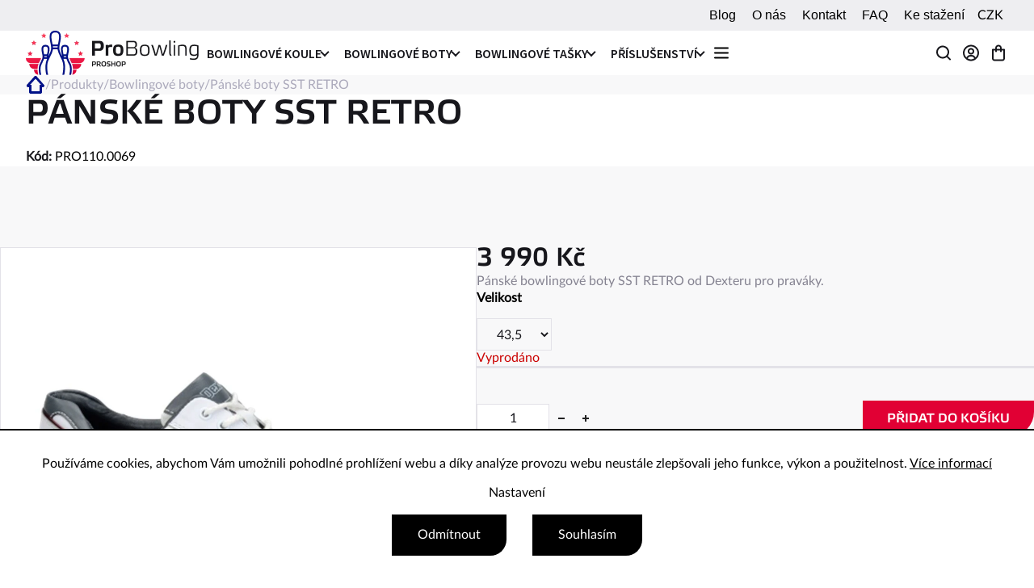

--- FILE ---
content_type: text/html; charset=utf-8
request_url: https://eshop.probowling.cz/panske-boty-sst-retro/?parameterValueId=13420
body_size: 29149
content:
<!doctype html><html lang="cs" dir="ltr" class="header-background-light external-fonts-loaded"><head><meta charset="utf-8" /><meta name="viewport" content="width=device-width,initial-scale=1" /><title>Pánské bowlingové boty SST RETRO | ProBowling.cz</title><link rel="preconnect" href="https://cdn.myshoptet.com" /><link rel="dns-prefetch" href="https://cdn.myshoptet.com" /><link rel="preload" href="https://cdn.myshoptet.com/prj/dist/master/cms/libs/jquery/jquery-1.11.3.min.js" as="script" /><link href="https://cdn.myshoptet.com/prj/dist/master/cms/templates/frontend_templates/shared/css/font-face/poppins.css" rel="stylesheet"><script>
dataLayer = [];
dataLayer.push({'shoptet' : {
    "pageId": 1396,
    "pageType": "productDetail",
    "currency": "CZK",
    "currencyInfo": {
        "decimalSeparator": ",",
        "exchangeRate": 1,
        "priceDecimalPlaces": 0,
        "symbol": "K\u010d",
        "symbolLeft": 0,
        "thousandSeparator": " "
    },
    "language": "cs",
    "projectId": 569072,
    "product": {
        "id": 40066,
        "guid": "7837b545-cf10-11ed-9446-ae0966dd538a",
        "hasVariants": true,
        "codes": [
            {
                "code": "PRO110.0065"
            },
            {
                "code": "PRO110.0069"
            },
            {
                "code": "PRO110.0070"
            },
            {
                "code": "PRO110.0071"
            },
            {
                "code": "PRO110.0072"
            },
            {
                "code": "PRO110.0063"
            }
        ],
        "name": "P\u00e1nsk\u00e9 boty SST RETRO",
        "appendix": "",
        "weight": "0.01",
        "currentCategory": "Produkty | Bowlingov\u00e9 boty",
        "currentCategoryGuid": "04f83020-cefb-11ed-9446-ae0966dd538a",
        "defaultCategory": "Produkty | Bowlingov\u00e9 boty",
        "defaultCategoryGuid": "04f83020-cefb-11ed-9446-ae0966dd538a",
        "currency": "CZK",
        "priceWithVat": 3990
    },
    "stocks": [
        {
            "id": "ext",
            "title": "Sklad",
            "isDeliveryPoint": 0,
            "visibleOnEshop": 1
        }
    ],
    "cartInfo": {
        "id": null,
        "freeShipping": false,
        "freeShippingFrom": 3000,
        "leftToFreeGift": {
            "formattedPrice": "0 K\u010d",
            "priceLeft": 0
        },
        "freeGift": false,
        "leftToFreeShipping": {
            "priceLeft": 3000,
            "dependOnRegion": 0,
            "formattedPrice": "3 000 K\u010d"
        },
        "discountCoupon": [],
        "getNoBillingShippingPrice": {
            "withoutVat": 0,
            "vat": 0,
            "withVat": 0
        },
        "cartItems": [],
        "taxMode": "ORDINARY"
    },
    "cart": [],
    "customer": {
        "priceRatio": 1,
        "priceListId": 1,
        "groupId": null,
        "registered": false,
        "mainAccount": false
    }
}});
dataLayer.push({'cookie_consent' : {
    "marketing": "denied",
    "analytics": "denied"
}});
document.addEventListener('DOMContentLoaded', function() {
    shoptet.consent.onAccept(function(agreements) {
        if (agreements.length == 0) {
            return;
        }
        dataLayer.push({
            'cookie_consent' : {
                'marketing' : (agreements.includes(shoptet.config.cookiesConsentOptPersonalisation)
                    ? 'granted' : 'denied'),
                'analytics': (agreements.includes(shoptet.config.cookiesConsentOptAnalytics)
                    ? 'granted' : 'denied')
            },
            'event': 'cookie_consent'
        });
    });
});
</script>
<meta property="og:type" content="website"><meta property="og:site_name" content="eshop.probowling.cz"><meta property="og:url" content="https://eshop.probowling.cz/panske-boty-sst-retro/?parameterValueId=13420"><meta property="og:title" content="Pánské bowlingové boty SST RETRO | ProBowling.cz"><meta name="author" content="ProBowling"><meta name="web_author" content="Shoptet.cz"><meta name="dcterms.rightsHolder" content="eshop.probowling.cz"><meta name="robots" content="index,follow"><meta property="og:image" content="https://cdn.myshoptet.com/usr/eshop.probowling.cz/user/shop/big/40066_panske-bowlingove-boty-sst-retro.jpg?646660ca"><meta property="og:description" content="Pánské bowlingové boty SST RETRO od Dexteru pro praváky."><meta name="description" content="Pánské bowlingové boty SST RETRO od Dexteru pro praváky."><meta property="product:price:amount" content="3990"><meta property="product:price:currency" content="CZK"><style>:root {--color-primary: #239ceb;--color-primary-h: 204;--color-primary-s: 83%;--color-primary-l: 53%;--color-primary-hover: #1997e5;--color-primary-hover-h: 203;--color-primary-hover-s: 80%;--color-primary-hover-l: 50%;--color-secondary: #468c98;--color-secondary-h: 189;--color-secondary-s: 37%;--color-secondary-l: 44%;--color-secondary-hover: #3b7580;--color-secondary-hover-h: 190;--color-secondary-hover-s: 37%;--color-secondary-hover-l: 37%;--color-tertiary: #ffc807;--color-tertiary-h: 47;--color-tertiary-s: 100%;--color-tertiary-l: 51%;--color-tertiary-hover: #ffbb00;--color-tertiary-hover-h: 44;--color-tertiary-hover-s: 100%;--color-tertiary-hover-l: 50%;--color-header-background: #ffffff;--template-font: "Poppins";--template-headings-font: "Poppins";--header-background-url: none;--cookies-notice-background: #1A1937;--cookies-notice-color: #F8FAFB;--cookies-notice-button-hover: #f5f5f5;--cookies-notice-link-hover: #27263f;--templates-update-management-preview-mode-content: "Náhled aktualizací šablony je aktivní pro váš prohlížeč."}</style>
    <script>var shoptet = shoptet || {};</script>
    <script src="https://cdn.myshoptet.com/prj/dist/master/shop/dist/main-3g-header.js.05f199e7fd2450312de2.js"></script>
<!-- User include --><!-- project html code header -->
<link rel="preconnect" href="https://fonts.googleapis.com">
<link rel="preconnect" href="https://fonts.gstatic.com" crossorigin>
<link href="https://fonts.googleapis.com/css2?family=Source+Sans+Pro:ital,wght@0,200;0,300;0,400;0,600;0,700;0,900;1,200;1,300;1,400;1,600;1,700;1,900&display=swap" rel="stylesheet">
<link rel="stylesheet" type="text/css" href="//cdn.jsdelivr.net/npm/slick-carousel@1.8.1/slick/slick.css"/>
<link href="/user/documents/assets/css/starter.min.css?v=1.1" rel="stylesheet" />
<link href="/user/documents/assets/css/miranda_style.min.css?v=1.8" rel="stylesheet" />

<style>
.next-to-carousel-banners .extended-banner-text {
display: none;
}
#navigation .menu-level-1 > li.appended-category {
display:none;
}
.product .widget-parameter-list { flex-shrink: 0; flex-wrap: wrap; }
.widget-parameter-wrapper { display: flex; width: 100%; overflow: hidden; position: relative; align-items: center; gap: 10px; }
.msg.msg-warning { background-color: rgba(238,162,54,0.95); }
@media (max-width: 767px) {
.header-top .site-name img {
aspect-ratio: 192 / 50;
  max-width: 168px;
}
.search-window-visible .search {
  display: block;
  position: absolute;
  top: 85px;
  width: 100%;
  margin-left: -20px !important;
  padding: 10px 20px;
  z-index: 1000;
  background-color: #fff;
}
.search-window-visible .search #formSearchForm {
position: static;
width: 100%;
transform: none;
}
.search-whisperer.active {
right: 20px;
margin-left: 20px;
}
a.toggle-window[data-target="search"]::before {
  content: url(https://eshop.probowling.cz/user/documents/assets/img/icons/search-icon.svg);
  line-height: 0;
  display: block;
  width: 24px;
  height: 24px;
}
}
.increase__sign,.decrease__sign{display:none;}
</style>
<!-- /User include --><link rel="shortcut icon" href="/favicon.ico" type="image/x-icon" /><link rel="canonical" href="https://eshop.probowling.cz/panske-boty-sst-retro/" />    <script>
        var _hwq = _hwq || [];
        _hwq.push(['setKey', '467B6D178317838BD2E9B802CFC8D99C']);
        _hwq.push(['setTopPos', '0']);
        _hwq.push(['showWidget', '22']);
        (function() {
            var ho = document.createElement('script');
            ho.src = 'https://cz.im9.cz/direct/i/gjs.php?n=wdgt&sak=467B6D178317838BD2E9B802CFC8D99C';
            var s = document.getElementsByTagName('script')[0]; s.parentNode.insertBefore(ho, s);
        })();
    </script>
    <!-- Global site tag (gtag.js) - Google Analytics -->
    <script async src="https://www.googletagmanager.com/gtag/js?id=G-2PM46JZX83"></script>
    <script>
        
        window.dataLayer = window.dataLayer || [];
        function gtag(){dataLayer.push(arguments);}
        

                    console.debug('default consent data');

            gtag('consent', 'default', {"ad_storage":"denied","analytics_storage":"denied","ad_user_data":"denied","ad_personalization":"denied","wait_for_update":500});
            dataLayer.push({
                'event': 'default_consent'
            });
        
        gtag('js', new Date());

        
                gtag('config', 'G-2PM46JZX83', {"groups":"GA4","send_page_view":false,"content_group":"productDetail","currency":"CZK","page_language":"cs"});
        
        
        
        
        
        
                    gtag('event', 'page_view', {"send_to":"GA4","page_language":"cs","content_group":"productDetail","currency":"CZK"});
        
                gtag('set', 'currency', 'CZK');

        gtag('event', 'view_item', {
            "send_to": "UA",
            "items": [
                {
                    "id": "PRO110.0069",
                    "name": "P\u00e1nsk\u00e9 boty SST RETRO",
                    "category": "Produkty \/ Bowlingov\u00e9 boty",
                                                            "variant": "Velikost: 43,5",
                                        "price": 3298
                }
            ]
        });
        
        
        
        
        
                    gtag('event', 'view_item', {"send_to":"GA4","page_language":"cs","content_group":"productDetail","value":3298,"currency":"CZK","items":[{"item_id":"PRO110.0069","item_name":"P\u00e1nsk\u00e9 boty SST RETRO","item_category":"Produkty","item_category2":"Bowlingov\u00e9 boty","item_variant":"PRO110.0069~Velikost: 43,5","price":3298,"quantity":1,"index":0}]});
        
        
        
        
        
        
        
        document.addEventListener('DOMContentLoaded', function() {
            if (typeof shoptet.tracking !== 'undefined') {
                for (var id in shoptet.tracking.bannersList) {
                    gtag('event', 'view_promotion', {
                        "send_to": "UA",
                        "promotions": [
                            {
                                "id": shoptet.tracking.bannersList[id].id,
                                "name": shoptet.tracking.bannersList[id].name,
                                "position": shoptet.tracking.bannersList[id].position
                            }
                        ]
                    });
                }
            }

            shoptet.consent.onAccept(function(agreements) {
                if (agreements.length !== 0) {
                    console.debug('gtag consent accept');
                    var gtagConsentPayload =  {
                        'ad_storage': agreements.includes(shoptet.config.cookiesConsentOptPersonalisation)
                            ? 'granted' : 'denied',
                        'analytics_storage': agreements.includes(shoptet.config.cookiesConsentOptAnalytics)
                            ? 'granted' : 'denied',
                                                                                                'ad_user_data': agreements.includes(shoptet.config.cookiesConsentOptPersonalisation)
                            ? 'granted' : 'denied',
                        'ad_personalization': agreements.includes(shoptet.config.cookiesConsentOptPersonalisation)
                            ? 'granted' : 'denied',
                        };
                    console.debug('update consent data', gtagConsentPayload);
                    gtag('consent', 'update', gtagConsentPayload);
                    dataLayer.push(
                        { 'event': 'update_consent' }
                    );
                }
            });
        });
    </script>
<script>
    (function(t, r, a, c, k, i, n, g) { t['ROIDataObject'] = k;
    t[k]=t[k]||function(){ (t[k].q=t[k].q||[]).push(arguments) },t[k].c=i;n=r.createElement(a),
    g=r.getElementsByTagName(a)[0];n.async=1;n.src=c;g.parentNode.insertBefore(n,g)
    })(window, document, 'script', '//www.heureka.cz/ocm/sdk.js?source=shoptet&version=2&page=product_detail', 'heureka', 'cz');

    heureka('set_user_consent', 0);
</script>
</head><body class="desktop id-1396 in-bowlingove-boty template-11 type-product type-detail one-column-body columns-mobile-2 columns-3 blank-mode blank-mode-css ums_forms_redesign--off ums_a11y_category_page--on ums_discussion_rating_forms--off ums_flags_display_unification--on ums_a11y_login--on mobile-header-version-1">
        <div id="fb-root"></div>
        <script>
            window.fbAsyncInit = function() {
                FB.init({
//                    appId            : 'your-app-id',
                    autoLogAppEvents : true,
                    xfbml            : true,
                    version          : 'v19.0'
                });
            };
        </script>
        <script async defer crossorigin="anonymous" src="https://connect.facebook.net/cs_CZ/sdk.js"></script>    <div class="siteCookies siteCookies--bottom siteCookies--dark js-siteCookies" role="dialog" data-testid="cookiesPopup" data-nosnippet>
        <div class="siteCookies__form">
            <div class="siteCookies__content">
                <div class="siteCookies__text">
                    Používáme cookies, abychom Vám umožnili pohodlné prohlížení webu a díky analýze provozu webu neustále zlepšovali jeho funkce, výkon a použitelnost. <a href="/obchodni-podminky-2/ochrana-osobnich-udaju/" target="_blank" rel="noopener noreferrer">Více informací</a>
                </div>
                <p class="siteCookies__links">
                    <button class="siteCookies__link js-cookies-settings" aria-label="Nastavení cookies" data-testid="cookiesSettings">Nastavení</button>
                </p>
            </div>
            <div class="siteCookies__buttonWrap">
                                    <button class="siteCookies__button js-cookiesConsentSubmit" value="reject" aria-label="Odmítnout cookies" data-testid="buttonCookiesReject">Odmítnout</button>
                                <button class="siteCookies__button js-cookiesConsentSubmit" value="all" aria-label="Přijmout cookies" data-testid="buttonCookiesAccept">Souhlasím</button>
            </div>
        </div>
        <script>
            document.addEventListener("DOMContentLoaded", () => {
                const siteCookies = document.querySelector('.js-siteCookies');
                document.addEventListener("scroll", shoptet.common.throttle(() => {
                    const st = document.documentElement.scrollTop;
                    if (st > 1) {
                        siteCookies.classList.add('siteCookies--scrolled');
                    } else {
                        siteCookies.classList.remove('siteCookies--scrolled');
                    }
                }, 100));
            });
        </script>
    </div>
<a href="#content" class="skip-link sr-only">Přejít na obsah</a><div class="overall-wrapper"><div class="user-action"><div class="container">
    <div class="user-action-in">
                    <div id="login" class="user-action-login popup-widget login-widget" role="dialog" aria-labelledby="loginHeading">
        <div class="popup-widget-inner">
                            <h2 id="loginHeading">Přihlášení k vašemu účtu</h2><div id="customerLogin"><form action="/action/Customer/Login/" method="post" id="formLoginIncluded" class="csrf-enabled formLogin" data-testid="formLogin"><input type="hidden" name="referer" value="" /><div class="form-group"><div class="input-wrapper email js-validated-element-wrapper no-label"><input type="email" name="email" class="form-control" autofocus placeholder="E-mailová adresa (např. jan@novak.cz)" data-testid="inputEmail" autocomplete="email" required /></div></div><div class="form-group"><div class="input-wrapper password js-validated-element-wrapper no-label"><input type="password" name="password" class="form-control" placeholder="Heslo" data-testid="inputPassword" autocomplete="current-password" required /><span class="no-display">Nemůžete vyplnit toto pole</span><input type="text" name="surname" value="" class="no-display" /></div></div><div class="form-group"><div class="login-wrapper"><button type="submit" class="btn btn-secondary btn-text btn-login" data-testid="buttonSubmit">Přihlásit se</button><div class="password-helper"><a href="/registrace/" data-testid="signup" rel="nofollow">Nová registrace</a><a href="/klient/zapomenute-heslo/" rel="nofollow">Zapomenuté heslo</a></div></div></div></form>
</div>                    </div>
    </div>

                            <div id="cart-widget" class="user-action-cart popup-widget cart-widget loader-wrapper" data-testid="popupCartWidget" role="dialog" aria-hidden="true">
    <div class="popup-widget-inner cart-widget-inner place-cart-here">
        <div class="loader-overlay">
            <div class="loader"></div>
        </div>
    </div>

    <div class="cart-widget-button">
        <a href="/kosik/" class="btn btn-conversion" id="continue-order-button" rel="nofollow" data-testid="buttonNextStep">Pokračovat do košíku</a>
    </div>
</div>
            </div>
</div>
</div><div class="top-navigation-bar" data-testid="topNavigationBar">

    <div class="container">

        <div class="top-navigation-contacts">
            <strong>Zákaznická podpora:</strong><a href="tel:+420725785503" class="project-phone" aria-label="Zavolat na +420725785503" data-testid="contactboxPhone"><span>+420 725 785 503</span></a><a href="mailto:info@probowling.cz" class="project-email" data-testid="contactboxEmail"><span>info@probowling.cz</span></a>        </div>

                            <div class="top-navigation-menu">
                <div class="top-navigation-menu-trigger"></div>
                <ul class="top-navigation-bar-menu">
                                            <li class="top-navigation-menu-item-883">
                            <a href="/blog/">Blog</a>
                        </li>
                                            <li class="top-navigation-menu-item-889">
                            <a href="/o-nas/">O nás</a>
                        </li>
                                            <li class="top-navigation-menu-item-29">
                            <a href="/kontakt/">Kontakt</a>
                        </li>
                                            <li class="top-navigation-menu-item-1621">
                            <a href="/faq/">FAQ</a>
                        </li>
                                            <li class="top-navigation-menu-item-916">
                            <a href="/ke-stazeni/">Ke stažení</a>
                        </li>
                                    </ul>
                <ul class="top-navigation-bar-menu-helper"></ul>
            </div>
        
        <div class="top-navigation-tools top-navigation-tools--language">
            <div class="responsive-tools">
                <a href="#" class="toggle-window" data-target="search" aria-label="Hledat" data-testid="linkSearchIcon"></a>
                                                            <a href="#" class="toggle-window" data-target="login"></a>
                                                    <a href="#" class="toggle-window" data-target="navigation" aria-label="Menu" data-testid="hamburgerMenu"></a>
            </div>
                <div class="dropdown">
        <span>Ceny v:</span>
        <button id="topNavigationDropdown" type="button" data-toggle="dropdown" aria-haspopup="true" aria-expanded="false">
            CZK
            <span class="caret"></span>
        </button>
        <ul class="dropdown-menu" aria-labelledby="topNavigationDropdown"><li><a href="/action/Currency/changeCurrency/?currencyCode=CZK" rel="nofollow">CZK</a></li><li><a href="/action/Currency/changeCurrency/?currencyCode=EUR" rel="nofollow">EUR</a></li></ul>
    </div>
            <button class="top-nav-button top-nav-button-login toggle-window" type="button" data-target="login" aria-haspopup="dialog" aria-controls="login" aria-expanded="false" data-testid="signin"><span>Přihlášení</span></button>        </div>

    </div>

</div>
<header id="header"><div class="container navigation-wrapper">
    <div class="header-top">
        <div class="site-name-wrapper">
            <div class="site-name"><a href="/" data-testid="linkWebsiteLogo"><img src="https://cdn.myshoptet.com/usr/eshop.probowling.cz/user/logos/probowling-logo.png" alt="ProBowling" fetchpriority="low" /></a></div>        </div>
        <div class="search" itemscope itemtype="https://schema.org/WebSite">
            <meta itemprop="headline" content="Bowlingové boty"/><meta itemprop="url" content="https://eshop.probowling.cz"/><meta itemprop="text" content="Pánské bowlingové boty SST RETRO od Dexteru pro praváky."/>            <form action="/action/ProductSearch/prepareString/" method="post"
    id="formSearchForm" class="search-form compact-form js-search-main"
    itemprop="potentialAction" itemscope itemtype="https://schema.org/SearchAction" data-testid="searchForm">
    <fieldset>
        <meta itemprop="target"
            content="https://eshop.probowling.cz/vyhledavani/?string={string}"/>
        <input type="hidden" name="language" value="cs"/>
        
            
<input
    type="search"
    name="string"
        class="query-input form-control search-input js-search-input"
    placeholder="Napište, co hledáte"
    autocomplete="off"
    required
    itemprop="query-input"
    aria-label="Vyhledávání"
    data-testid="searchInput"
>
            <button type="submit" class="btn btn-default" data-testid="searchBtn">Hledat</button>
        
    </fieldset>
</form>
        </div>
        <div class="navigation-buttons">
                
    <a href="/kosik/" class="btn btn-icon toggle-window cart-count" data-target="cart" data-hover="true" data-redirect="true" data-testid="headerCart" rel="nofollow" aria-haspopup="dialog" aria-expanded="false" aria-controls="cart-widget">
        
                <span class="sr-only">Nákupní košík</span>
        
            <span class="cart-price visible-lg-inline-block" data-testid="headerCartPrice">
                                    Prázdný košík                            </span>
        
    
            </a>
        </div>
    </div>
    <nav id="navigation" aria-label="Hlavní menu" data-collapsible="true"><div class="navigation-in menu"><ul class="menu-level-1" role="menubar" data-testid="headerMenuItems"><li class="menu-item-1405 ext" role="none"><a href="/bowlingove-koule/" data-testid="headerMenuItem" role="menuitem" aria-haspopup="true" aria-expanded="false"><b>Bowlingové koule</b><span class="submenu-arrow"></span></a><ul class="menu-level-2" aria-label="Bowlingové koule" tabindex="-1" role="menu"><li class="menu-item-1450" role="none"><a href="/urethane/" class="menu-image" data-testid="headerMenuItem" tabindex="-1" aria-hidden="true"><img src="data:image/svg+xml,%3Csvg%20width%3D%22140%22%20height%3D%22100%22%20xmlns%3D%22http%3A%2F%2Fwww.w3.org%2F2000%2Fsvg%22%3E%3C%2Fsvg%3E" alt="" aria-hidden="true" width="140" height="100"  data-src="https://cdn.myshoptet.com/usr/eshop.probowling.cz/user/categories/thumb/39973-5_black-widow-pink-urethane.png" fetchpriority="low" /></a><div><a href="/urethane/" data-testid="headerMenuItem" role="menuitem"><span>Urethane</span></a>
                        </div></li><li class="menu-item-1438" role="none"><a href="/pearl/" class="menu-image" data-testid="headerMenuItem" tabindex="-1" aria-hidden="true"><img src="data:image/svg+xml,%3Csvg%20width%3D%22140%22%20height%3D%22100%22%20xmlns%3D%22http%3A%2F%2Fwww.w3.org%2F2000%2Fsvg%22%3E%3C%2Fsvg%3E" alt="" aria-hidden="true" width="140" height="100"  data-src="https://cdn.myshoptet.com/usr/eshop.probowling.cz/user/categories/thumb/39805-4_axiom-pearl.png" fetchpriority="low" /></a><div><a href="/pearl/" data-testid="headerMenuItem" role="menuitem"><span>Pearl</span></a>
                        </div></li><li class="menu-item-1441" role="none"><a href="/solid/" class="menu-image" data-testid="headerMenuItem" tabindex="-1" aria-hidden="true"><img src="data:image/svg+xml,%3Csvg%20width%3D%22140%22%20height%3D%22100%22%20xmlns%3D%22http%3A%2F%2Fwww.w3.org%2F2000%2Fsvg%22%3E%3C%2Fsvg%3E" alt="" aria-hidden="true" width="140" height="100"  data-src="https://cdn.myshoptet.com/usr/eshop.probowling.cz/user/categories/thumb/39850_allure-solid.png" fetchpriority="low" /></a><div><a href="/solid/" data-testid="headerMenuItem" role="menuitem"><span>Solid</span></a>
                        </div></li><li class="menu-item-1444" role="none"><a href="/hybrid/" class="menu-image" data-testid="headerMenuItem" tabindex="-1" aria-hidden="true"><img src="data:image/svg+xml,%3Csvg%20width%3D%22140%22%20height%3D%22100%22%20xmlns%3D%22http%3A%2F%2Fwww.w3.org%2F2000%2Fsvg%22%3E%3C%2Fsvg%3E" alt="" aria-hidden="true" width="140" height="100"  data-src="https://cdn.myshoptet.com/usr/eshop.probowling.cz/user/categories/thumb/39925-3_aero-dynamix.png" fetchpriority="low" /></a><div><a href="/hybrid/" data-testid="headerMenuItem" role="menuitem"><span>Hybrid</span></a>
                        </div></li><li class="menu-item-1447" role="none"><a href="/koule-na-rovne-hrani/" class="menu-image" data-testid="headerMenuItem" tabindex="-1" aria-hidden="true"><img src="data:image/svg+xml,%3Csvg%20width%3D%22140%22%20height%3D%22100%22%20xmlns%3D%22http%3A%2F%2Fwww.w3.org%2F2000%2Fsvg%22%3E%3C%2Fsvg%3E" alt="" aria-hidden="true" width="140" height="100"  data-src="https://cdn.myshoptet.com/usr/eshop.probowling.cz/user/categories/thumb/39802-1_ace-houseball.png" fetchpriority="low" /></a><div><a href="/koule-na-rovne-hrani/" data-testid="headerMenuItem" role="menuitem"><span>Koule na rovné hraní</span></a>
                        </div></li><li class="menu-item-1745" role="none"><a href="/microcell-polymer/" class="menu-image" data-testid="headerMenuItem" tabindex="-1" aria-hidden="true"><img src="data:image/svg+xml,%3Csvg%20width%3D%22140%22%20height%3D%22100%22%20xmlns%3D%22http%3A%2F%2Fwww.w3.org%2F2000%2Fsvg%22%3E%3C%2Fsvg%3E" alt="" aria-hidden="true" width="140" height="100"  data-src="https://cdn.myshoptet.com/prj/dist/master/cms/templates/frontend_templates/00/img/folder.svg" fetchpriority="low" /></a><div><a href="/microcell-polymer/" data-testid="headerMenuItem" role="menuitem"><span>Microcell Polymer</span></a>
                        </div></li></ul></li>
<li class="menu-item-1396 ext" role="none"><a href="/bowlingove-boty/" class="active" data-testid="headerMenuItem" role="menuitem" aria-haspopup="true" aria-expanded="false"><b>Bowlingové boty</b><span class="submenu-arrow"></span></a><ul class="menu-level-2" aria-label="Bowlingové boty" tabindex="-1" role="menu"><li class="menu-item-1453" role="none"><a href="/panska-obuv-pro-pravaky-i-levaky/" class="menu-image" data-testid="headerMenuItem" tabindex="-1" aria-hidden="true"><img src="data:image/svg+xml,%3Csvg%20width%3D%22140%22%20height%3D%22100%22%20xmlns%3D%22http%3A%2F%2Fwww.w3.org%2F2000%2Fsvg%22%3E%3C%2Fsvg%3E" alt="" aria-hidden="true" width="140" height="100"  data-src="https://cdn.myshoptet.com/usr/eshop.probowling.cz/user/categories/thumb/40300_panske-boty-aviator.png" fetchpriority="low" /></a><div><a href="/panska-obuv-pro-pravaky-i-levaky/" data-testid="headerMenuItem" role="menuitem"><span>Pánská obuv pro praváky i leváky</span></a>
                        </div></li><li class="menu-item-1456" role="none"><a href="/panska-obuv-pro-pravaky/" class="menu-image" data-testid="headerMenuItem" tabindex="-1" aria-hidden="true"><img src="data:image/svg+xml,%3Csvg%20width%3D%22140%22%20height%3D%22100%22%20xmlns%3D%22http%3A%2F%2Fwww.w3.org%2F2000%2Fsvg%22%3E%3C%2Fsvg%3E" alt="" aria-hidden="true" width="140" height="100"  data-src="https://cdn.myshoptet.com/usr/eshop.probowling.cz/user/categories/thumb/40306_blade-panske-pr-cerna-modra.png" fetchpriority="low" /></a><div><a href="/panska-obuv-pro-pravaky/" data-testid="headerMenuItem" role="menuitem"><span>Pánská obuv pro praváky</span></a>
                        </div></li><li class="menu-item-1468" role="none"><a href="/panska-obuv-pro-levaky/" class="menu-image" data-testid="headerMenuItem" tabindex="-1" aria-hidden="true"><img src="data:image/svg+xml,%3Csvg%20width%3D%22140%22%20height%3D%22100%22%20xmlns%3D%22http%3A%2F%2Fwww.w3.org%2F2000%2Fsvg%22%3E%3C%2Fsvg%3E" alt="" aria-hidden="true" width="140" height="100"  data-src="https://cdn.myshoptet.com/usr/eshop.probowling.cz/user/categories/thumb/40282_panske-boty-pro-levaky-force.png" fetchpriority="low" /></a><div><a href="/panska-obuv-pro-levaky/" data-testid="headerMenuItem" role="menuitem"><span>Pánská obuv pro leváky</span></a>
                        </div></li><li class="menu-item-1459" role="none"><a href="/damska-obuv-pro-pravaky-i-levaky/" class="menu-image" data-testid="headerMenuItem" tabindex="-1" aria-hidden="true"><img src="data:image/svg+xml,%3Csvg%20width%3D%22140%22%20height%3D%22100%22%20xmlns%3D%22http%3A%2F%2Fwww.w3.org%2F2000%2Fsvg%22%3E%3C%2Fsvg%3E" alt="" aria-hidden="true" width="140" height="100"  data-src="https://cdn.myshoptet.com/usr/eshop.probowling.cz/user/categories/thumb/40192-4_damske-boty-capri-lite.jpg" fetchpriority="low" /></a><div><a href="/damska-obuv-pro-pravaky-i-levaky/" data-testid="headerMenuItem" role="menuitem"><span>Dámská obuv pro praváky i leváky</span></a>
                        </div></li><li class="menu-item-1462" role="none"><a href="/damska-obuv-pro-pravaky/" class="menu-image" data-testid="headerMenuItem" tabindex="-1" aria-hidden="true"><img src="data:image/svg+xml,%3Csvg%20width%3D%22140%22%20height%3D%22100%22%20xmlns%3D%22http%3A%2F%2Fwww.w3.org%2F2000%2Fsvg%22%3E%3C%2Fsvg%3E" alt="" aria-hidden="true" width="140" height="100"  data-src="https://cdn.myshoptet.com/usr/eshop.probowling.cz/user/categories/thumb/40198-7_damske-boty-starr.png" fetchpriority="low" /></a><div><a href="/damska-obuv-pro-pravaky/" data-testid="headerMenuItem" role="menuitem"><span>Dámská obuv pro praváky</span></a>
                        </div></li><li class="menu-item-1465" role="none"><a href="/unisexova-obuv-pro-pravaky-i-levaky/" class="menu-image" data-testid="headerMenuItem" tabindex="-1" aria-hidden="true"><img src="data:image/svg+xml,%3Csvg%20width%3D%22140%22%20height%3D%22100%22%20xmlns%3D%22http%3A%2F%2Fwww.w3.org%2F2000%2Fsvg%22%3E%3C%2Fsvg%3E" alt="" aria-hidden="true" width="140" height="100"  data-src="https://cdn.myshoptet.com/usr/eshop.probowling.cz/user/categories/thumb/40213_bowlingove-boty-economy.png" fetchpriority="low" /></a><div><a href="/unisexova-obuv-pro-pravaky-i-levaky/" data-testid="headerMenuItem" role="menuitem"><span>Unisexová obuv pro praváky i leváky</span></a>
                        </div></li></ul></li>
<li class="menu-item-1426 ext" role="none"><a href="/bowlingove-tasky/" data-testid="headerMenuItem" role="menuitem" aria-haspopup="true" aria-expanded="false"><b>Bowlingové tašky</b><span class="submenu-arrow"></span></a><ul class="menu-level-2" aria-label="Bowlingové tašky" tabindex="-1" role="menu"><li class="menu-item-1471" role="none"><a href="/taska-na-1-kouli/" class="menu-image" data-testid="headerMenuItem" tabindex="-1" aria-hidden="true"><img src="data:image/svg+xml,%3Csvg%20width%3D%22140%22%20height%3D%22100%22%20xmlns%3D%22http%3A%2F%2Fwww.w3.org%2F2000%2Fsvg%22%3E%3C%2Fsvg%3E" alt="" aria-hidden="true" width="140" height="100"  data-src="https://cdn.myshoptet.com/usr/eshop.probowling.cz/user/categories/thumb/40411_compact-taska-1-koule--oranzova.jpg" fetchpriority="low" /></a><div><a href="/taska-na-1-kouli/" data-testid="headerMenuItem" role="menuitem"><span>Taška na 1 kouli</span></a>
                        </div></li><li class="menu-item-1474" role="none"><a href="/roller-na-1-kouli/" class="menu-image" data-testid="headerMenuItem" tabindex="-1" aria-hidden="true"><img src="data:image/svg+xml,%3Csvg%20width%3D%22140%22%20height%3D%22100%22%20xmlns%3D%22http%3A%2F%2Fwww.w3.org%2F2000%2Fsvg%22%3E%3C%2Fsvg%3E" alt="" aria-hidden="true" width="140" height="100"  data-src="https://cdn.myshoptet.com/usr/eshop.probowling.cz/user/categories/thumb/40528_roller-na-1-kouli--rascal--cerna.jpg" fetchpriority="low" /></a><div><a href="/roller-na-1-kouli/" data-testid="headerMenuItem" role="menuitem"><span>Roller na 1 kouli</span></a>
                        </div></li><li class="menu-item-1489" role="none"><a href="/taska-na-2-koule/" class="menu-image" data-testid="headerMenuItem" tabindex="-1" aria-hidden="true"><img src="data:image/svg+xml,%3Csvg%20width%3D%22140%22%20height%3D%22100%22%20xmlns%3D%22http%3A%2F%2Fwww.w3.org%2F2000%2Fsvg%22%3E%3C%2Fsvg%3E" alt="" aria-hidden="true" width="140" height="100"  data-src="https://cdn.myshoptet.com/usr/eshop.probowling.cz/user/categories/thumb/40543_taska-na-2-koule--all-star--cerna-bila-cerv.jpg" fetchpriority="low" /></a><div><a href="/taska-na-2-koule/" data-testid="headerMenuItem" role="menuitem"><span>Taška na 2 koule</span></a>
                        </div></li><li class="menu-item-1477" role="none"><a href="/roller-na-2-koule/" class="menu-image" data-testid="headerMenuItem" tabindex="-1" aria-hidden="true"><img src="data:image/svg+xml,%3Csvg%20width%3D%22140%22%20height%3D%22100%22%20xmlns%3D%22http%3A%2F%2Fwww.w3.org%2F2000%2Fsvg%22%3E%3C%2Fsvg%3E" alt="" aria-hidden="true" width="140" height="100"  data-src="https://cdn.myshoptet.com/usr/eshop.probowling.cz/user/categories/thumb/40501_roller-na-2-koule-icon--modry.png" fetchpriority="low" /></a><div><a href="/roller-na-2-koule/" data-testid="headerMenuItem" role="menuitem"><span>Roller na 2 koule</span></a>
                        </div></li><li class="menu-item-1480" role="none"><a href="/taska-na-3-koule/" class="menu-image" data-testid="headerMenuItem" tabindex="-1" aria-hidden="true"><img src="data:image/svg+xml,%3Csvg%20width%3D%22140%22%20height%3D%22100%22%20xmlns%3D%22http%3A%2F%2Fwww.w3.org%2F2000%2Fsvg%22%3E%3C%2Fsvg%3E" alt="" aria-hidden="true" width="140" height="100"  data-src="https://cdn.myshoptet.com/usr/eshop.probowling.cz/user/categories/thumb/41086_taska-na-3-koule-radical.png" fetchpriority="low" /></a><div><a href="/taska-na-3-koule/" data-testid="headerMenuItem" role="menuitem"><span>Taška na 3 koule</span></a>
                        </div></li><li class="menu-item-1483" role="none"><a href="/roller-na-3-koule/" class="menu-image" data-testid="headerMenuItem" tabindex="-1" aria-hidden="true"><img src="data:image/svg+xml,%3Csvg%20width%3D%22140%22%20height%3D%22100%22%20xmlns%3D%22http%3A%2F%2Fwww.w3.org%2F2000%2Fsvg%22%3E%3C%2Fsvg%3E" alt="" aria-hidden="true" width="140" height="100"  data-src="https://cdn.myshoptet.com/usr/eshop.probowling.cz/user/categories/thumb/40705_roller-na-3-koule--blitz--cerna-modra.png" fetchpriority="low" /></a><div><a href="/roller-na-3-koule/" data-testid="headerMenuItem" role="menuitem"><span>Roller na 3 koule</span></a>
                        </div></li><li class="menu-item-1486" role="none"><a href="/batoh/" class="menu-image" data-testid="headerMenuItem" tabindex="-1" aria-hidden="true"><img src="data:image/svg+xml,%3Csvg%20width%3D%22140%22%20height%3D%22100%22%20xmlns%3D%22http%3A%2F%2Fwww.w3.org%2F2000%2Fsvg%22%3E%3C%2Fsvg%3E" alt="" aria-hidden="true" width="140" height="100"  data-src="https://cdn.myshoptet.com/usr/eshop.probowling.cz/user/categories/thumb/40369_batoh-crown.jpg" fetchpriority="low" /></a><div><a href="/batoh/" data-testid="headerMenuItem" role="menuitem"><span>Batoh</span></a>
                        </div></li><li class="menu-item-1492" role="none"><a href="/tasky-ostatni/" class="menu-image" data-testid="headerMenuItem" tabindex="-1" aria-hidden="true"><img src="data:image/svg+xml,%3Csvg%20width%3D%22140%22%20height%3D%22100%22%20xmlns%3D%22http%3A%2F%2Fwww.w3.org%2F2000%2Fsvg%22%3E%3C%2Fsvg%3E" alt="" aria-hidden="true" width="140" height="100"  data-src="https://cdn.myshoptet.com/usr/eshop.probowling.cz/user/categories/thumb/40660_taska-na-boty--ballistix--cerna-oranzova.png" fetchpriority="low" /></a><div><a href="/tasky-ostatni/" data-testid="headerMenuItem" role="menuitem"><span>Tašky - ostatní</span></a>
                        </div></li></ul></li>
<li class="menu-item-1417 ext" role="none"><a href="/prislusenstvi/" data-testid="headerMenuItem" role="menuitem" aria-haspopup="true" aria-expanded="false"><b>Příslušenství</b><span class="submenu-arrow"></span></a><ul class="menu-level-2" aria-label="Příslušenství" tabindex="-1" role="menu"><li class="menu-item-1399 has-third-level" role="none"><a href="/cistice/" class="menu-image" data-testid="headerMenuItem" tabindex="-1" aria-hidden="true"><img src="data:image/svg+xml,%3Csvg%20width%3D%22140%22%20height%3D%22100%22%20xmlns%3D%22http%3A%2F%2Fwww.w3.org%2F2000%2Fsvg%22%3E%3C%2Fsvg%3E" alt="" aria-hidden="true" width="140" height="100"  data-src="https://cdn.myshoptet.com/usr/eshop.probowling.cz/user/categories/thumb/40774_cistici-ubrousky-strike.jpg" fetchpriority="low" /></a><div><a href="/cistice/" data-testid="headerMenuItem" role="menuitem"><span>Čističe</span></a>
                                                    <ul class="menu-level-3" role="menu">
                                                                    <li class="menu-item-1495" role="none">
                                        <a href="/spreje/" data-testid="headerMenuItem" role="menuitem">
                                            Spreje</a>,                                    </li>
                                                                    <li class="menu-item-1498" role="none">
                                        <a href="/tekuty/" data-testid="headerMenuItem" role="menuitem">
                                            Tekutý</a>,                                    </li>
                                                                    <li class="menu-item-1501" role="none">
                                        <a href="/ubrousky/" data-testid="headerMenuItem" role="menuitem">
                                            Ubrousky</a>,                                    </li>
                                                                    <li class="menu-item-1504" role="none">
                                        <a href="/gely/" data-testid="headerMenuItem" role="menuitem">
                                            Gely</a>,                                    </li>
                                                                    <li class="menu-item-1510" role="none">
                                        <a href="/pena/" data-testid="headerMenuItem" role="menuitem">
                                            Pěna</a>                                    </li>
                                                            </ul>
                        </div></li><li class="menu-item-1429 has-third-level" role="none"><a href="/tejpy-a-pasky/" class="menu-image" data-testid="headerMenuItem" tabindex="-1" aria-hidden="true"><img src="data:image/svg+xml,%3Csvg%20width%3D%22140%22%20height%3D%22100%22%20xmlns%3D%22http%3A%2F%2Fwww.w3.org%2F2000%2Fsvg%22%3E%3C%2Fsvg%3E" alt="" aria-hidden="true" width="140" height="100"  data-src="https://cdn.myshoptet.com/usr/eshop.probowling.cz/user/categories/thumb/41023_bio-skin-pro--modra-role.jpg" fetchpriority="low" /></a><div><a href="/tejpy-a-pasky/" data-testid="headerMenuItem" role="menuitem"><span>Tejpy a pásky</span></a>
                                                    <ul class="menu-level-3" role="menu">
                                                                    <li class="menu-item-1676" role="none">
                                        <a href="/tejpy-do-koule/" data-testid="headerMenuItem" role="menuitem">
                                            Tejpy do koule</a>,                                    </li>
                                                                    <li class="menu-item-1670" role="none">
                                        <a href="/tejpy-na-palec/" data-testid="headerMenuItem" role="menuitem">
                                            Tejpy na palec</a>,                                    </li>
                                                                    <li class="menu-item-1534" role="none">
                                        <a href="/tekuta-ochrana/" data-testid="headerMenuItem" role="menuitem">
                                            Tekutá ochrana</a>,                                    </li>
                                                                    <li class="menu-item-1673" role="none">
                                        <a href="/tejpovaci-pasky-na-palec/" data-testid="headerMenuItem" role="menuitem">
                                            Tejpovací pásky</a>                                    </li>
                                                            </ul>
                        </div></li><li class="menu-item-1423 has-third-level" role="none"><a href="/spicky--paty-a-navleky/" class="menu-image" data-testid="headerMenuItem" tabindex="-1" aria-hidden="true"><img src="data:image/svg+xml,%3Csvg%20width%3D%22140%22%20height%3D%22100%22%20xmlns%3D%22http%3A%2F%2Fwww.w3.org%2F2000%2Fsvg%22%3E%3C%2Fsvg%3E" alt="" aria-hidden="true" width="140" height="100"  data-src="https://cdn.myshoptet.com/usr/eshop.probowling.cz/user/categories/thumb/41209_dexter-the-9-spicka-s10.jpg" fetchpriority="low" /></a><div><a href="/spicky--paty-a-navleky/" data-testid="headerMenuItem" role="menuitem"><span>Špičky, paty a návleky</span></a>
                                                    <ul class="menu-level-3" role="menu">
                                                                    <li class="menu-item-1543" role="none">
                                        <a href="/spicky/" data-testid="headerMenuItem" role="menuitem">
                                            Špičky</a>,                                    </li>
                                                                    <li class="menu-item-1546" role="none">
                                        <a href="/paty/" data-testid="headerMenuItem" role="menuitem">
                                            Paty</a>,                                    </li>
                                                                    <li class="menu-item-1549" role="none">
                                        <a href="/navleky/" data-testid="headerMenuItem" role="menuitem">
                                            Návleky</a>                                    </li>
                                                            </ul>
                        </div></li><li class="menu-item-1435 has-third-level" role="none"><a href="/uterky-a-rucniky/" class="menu-image" data-testid="headerMenuItem" tabindex="-1" aria-hidden="true"><img src="data:image/svg+xml,%3Csvg%20width%3D%22140%22%20height%3D%22100%22%20xmlns%3D%22http%3A%2F%2Fwww.w3.org%2F2000%2Fsvg%22%3E%3C%2Fsvg%3E" alt="" aria-hidden="true" width="140" height="100"  data-src="https://cdn.myshoptet.com/usr/eshop.probowling.cz/user/categories/thumb/41341_bavlneny-rucnik-ebonite--cerveny.jpg" fetchpriority="low" /></a><div><a href="/uterky-a-rucniky/" data-testid="headerMenuItem" role="menuitem"><span>Utěrky a ručníky</span></a>
                                                    <ul class="menu-level-3" role="menu">
                                                                    <li class="menu-item-1552" role="none">
                                        <a href="/uterka/" data-testid="headerMenuItem" role="menuitem">
                                            Utěrka</a>,                                    </li>
                                                                    <li class="menu-item-1555" role="none">
                                        <a href="/rucnik/" data-testid="headerMenuItem" role="menuitem">
                                            Ručník</a>,                                    </li>
                                                                    <li class="menu-item-1701" role="none">
                                        <a href="/vak-na-cisteni-kouli/" data-testid="headerMenuItem" role="menuitem">
                                            Vak na čištění koulí</a>                                    </li>
                                                            </ul>
                        </div></li><li class="menu-item-1420 has-third-level" role="none"><a href="/rukavice-a-navleky/" class="menu-image" data-testid="headerMenuItem" tabindex="-1" aria-hidden="true"><img src="data:image/svg+xml,%3Csvg%20width%3D%22140%22%20height%3D%22100%22%20xmlns%3D%22http%3A%2F%2Fwww.w3.org%2F2000%2Fsvg%22%3E%3C%2Fsvg%3E" alt="" aria-hidden="true" width="140" height="100"  data-src="https://cdn.myshoptet.com/usr/eshop.probowling.cz/user/categories/thumb/41437_damska-rukavice-wristmaster--fialova--pravaci.png" fetchpriority="low" /></a><div><a href="/rukavice-a-navleky/" data-testid="headerMenuItem" role="menuitem"><span>Rukavice a návleky</span></a>
                                                    <ul class="menu-level-3" role="menu">
                                                                    <li class="menu-item-1564" role="none">
                                        <a href="/rukavice-pravaci/" data-testid="headerMenuItem" role="menuitem">
                                            Rukavice pro praváky</a>,                                    </li>
                                                                    <li class="menu-item-1573" role="none">
                                        <a href="/rukavice-levaci/" data-testid="headerMenuItem" role="menuitem">
                                            Rukavice pro leváky</a>,                                    </li>
                                                                    <li class="menu-item-1561" role="none">
                                        <a href="/zpevnovac-zapesti/" data-testid="headerMenuItem" role="menuitem">
                                            Zpevňovač zápěstí</a>,                                    </li>
                                                                    <li class="menu-item-1570" role="none">
                                        <a href="/ostatni-navleky/" data-testid="headerMenuItem" role="menuitem">
                                            Ostatní návleky</a>,                                    </li>
                                                                    <li class="menu-item-1718" role="none">
                                        <a href="/ostatni-2/" data-testid="headerMenuItem" role="menuitem">
                                            ostatní</a>,                                    </li>
                                                                    <li class="menu-item-1743" role="none">
                                        <a href="/rukavice-pro-pravaky/" data-testid="headerMenuItem" role="menuitem">
                                            Rukavice pro praváky</a>,                                    </li>
                                                                    <li class="menu-item-1748" role="none">
                                        <a href="/ostatni-navleky-2/" data-testid="headerMenuItem" role="menuitem">
                                            Ostatní návleky</a>                                    </li>
                                                            </ul>
                        </div></li><li class="menu-item-1432 has-third-level" role="none"><a href="/uprava-povrchu-kouli/" class="menu-image" data-testid="headerMenuItem" tabindex="-1" aria-hidden="true"><img src="data:image/svg+xml,%3Csvg%20width%3D%22140%22%20height%3D%22100%22%20xmlns%3D%22http%3A%2F%2Fwww.w3.org%2F2000%2Fsvg%22%3E%3C%2Fsvg%3E" alt="" aria-hidden="true" width="140" height="100"  data-src="https://cdn.myshoptet.com/usr/eshop.probowling.cz/user/categories/thumb/40810_abralon-mirka.jpg" fetchpriority="low" /></a><div><a href="/uprava-povrchu-kouli/" data-testid="headerMenuItem" role="menuitem"><span>Úprava povrchu koulí</span></a>
                                                    <ul class="menu-level-3" role="menu">
                                                                    <li class="menu-item-1507" role="none">
                                        <a href="/polish/" data-testid="headerMenuItem" role="menuitem">
                                            Polish</a>,                                    </li>
                                                                    <li class="menu-item-1513" role="none">
                                        <a href="/brusivo/" data-testid="headerMenuItem" role="menuitem">
                                            Brusivo</a>,                                    </li>
                                                                    <li class="menu-item-1702" role="none">
                                        <a href="/zmena-vlastnosti/" data-testid="headerMenuItem" role="menuitem">
                                            Změna vlastností </a>                                    </li>
                                                            </ul>
                        </div></li><li class="menu-item-1408 has-third-level" role="none"><a href="/micky--polstarky--prasky/" class="menu-image" data-testid="headerMenuItem" tabindex="-1" aria-hidden="true"><img src="data:image/svg+xml,%3Csvg%20width%3D%22140%22%20height%3D%22100%22%20xmlns%3D%22http%3A%2F%2Fwww.w3.org%2F2000%2Fsvg%22%3E%3C%2Fsvg%3E" alt="" aria-hidden="true" width="140" height="100"  data-src="https://cdn.myshoptet.com/usr/eshop.probowling.cz/user/categories/thumb/41581_flex-grip-sack-motiv.png" fetchpriority="low" /></a><div><a href="/micky--polstarky--prasky/" data-testid="headerMenuItem" role="menuitem"><span>Míčky, polštářky, prášky</span></a>
                                                    <ul class="menu-level-3" role="menu">
                                                                    <li class="menu-item-1710" role="none">
                                        <a href="/kluzne-a-vysusujici-prasky/" data-testid="headerMenuItem" role="menuitem">
                                            Kluzné a vysušující prášky</a>,                                    </li>
                                                                    <li class="menu-item-1713" role="none">
                                        <a href="/magneziove-micky-a-polstarky/" data-testid="headerMenuItem" role="menuitem">
                                            Magnéziové míčky a polštářky</a>                                    </li>
                                                            </ul>
                        </div></li><li class="menu-item-1411 has-third-level" role="none"><a href="/odevy/" class="menu-image" data-testid="headerMenuItem" tabindex="-1" aria-hidden="true"><img src="data:image/svg+xml,%3Csvg%20width%3D%22140%22%20height%3D%22100%22%20xmlns%3D%22http%3A%2F%2Fwww.w3.org%2F2000%2Fsvg%22%3E%3C%2Fsvg%3E" alt="" aria-hidden="true" width="140" height="100"  data-src="https://cdn.myshoptet.com/usr/eshop.probowling.cz/user/categories/thumb/41632-1_damsky-dres-90s-fun-with-storm--xl.jpg" fetchpriority="low" /></a><div><a href="/odevy/" data-testid="headerMenuItem" role="menuitem"><span>Oděvy</span></a>
                                                    <ul class="menu-level-3" role="menu">
                                                                    <li class="menu-item-1594" role="none">
                                        <a href="/dres-pansky/" data-testid="headerMenuItem" role="menuitem">
                                            Dres pánský</a>,                                    </li>
                                                                    <li class="menu-item-1597" role="none">
                                        <a href="/dres-damsky/" data-testid="headerMenuItem" role="menuitem">
                                            Dres dámský</a>,                                    </li>
                                                                    <li class="menu-item-1600" role="none">
                                        <a href="/tricko-panske/" data-testid="headerMenuItem" role="menuitem">
                                            Tričko pánské</a>,                                    </li>
                                                                    <li class="menu-item-1603" role="none">
                                        <a href="/polotriko-panske/" data-testid="headerMenuItem" role="menuitem">
                                            Polotriko pánské</a>,                                    </li>
                                                                    <li class="menu-item-1606" role="none">
                                        <a href="/tricko-unisex/" data-testid="headerMenuItem" role="menuitem">
                                            Tričko unisex</a>,                                    </li>
                                                                    <li class="menu-item-1609" role="none">
                                        <a href="/mikina-panska/" data-testid="headerMenuItem" role="menuitem">
                                            Mikina pánská</a>,                                    </li>
                                                                    <li class="menu-item-1612" role="none">
                                        <a href="/mikina-damska/" data-testid="headerMenuItem" role="menuitem">
                                            Mikina dámská</a>,                                    </li>
                                                                    <li class="menu-item-1615" role="none">
                                        <a href="/mikina-unisex/" data-testid="headerMenuItem" role="menuitem">
                                            Mikina unisex</a>,                                    </li>
                                                                    <li class="menu-item-1618" role="none">
                                        <a href="/kompresni-navlek/" data-testid="headerMenuItem" role="menuitem">
                                            Kompresní návlek</a>,                                    </li>
                                                                    <li class="menu-item-1724" role="none">
                                        <a href="/mikina-detska/" data-testid="headerMenuItem" role="menuitem">
                                            Mikina dětská</a>                                    </li>
                                                            </ul>
                        </div></li><li class="menu-item-1402 has-third-level" role="none"><a href="/darkove-zbozi/" class="menu-image" data-testid="headerMenuItem" tabindex="-1" aria-hidden="true"><img src="data:image/svg+xml,%3Csvg%20width%3D%22140%22%20height%3D%22100%22%20xmlns%3D%22http%3A%2F%2Fwww.w3.org%2F2000%2Fsvg%22%3E%3C%2Fsvg%3E" alt="" aria-hidden="true" width="140" height="100"  data-src="https://cdn.myshoptet.com/usr/eshop.probowling.cz/user/categories/thumb/rozm__r_na_e-shop(2).png" fetchpriority="low" /></a><div><a href="/darkove-zbozi/" data-testid="headerMenuItem" role="menuitem"><span>Dárkové zboží</span></a>
                                                    <ul class="menu-level-3" role="menu">
                                                                    <li class="menu-item-1585" role="none">
                                        <a href="/nalepky/" data-testid="headerMenuItem" role="menuitem">
                                            Nálepky</a>,                                    </li>
                                                                    <li class="menu-item-1588" role="none">
                                        <a href="/klicenky/" data-testid="headerMenuItem" role="menuitem">
                                            Klíčenky</a>,                                    </li>
                                                                    <li class="menu-item-1591" role="none">
                                        <a href="/plysaci/" data-testid="headerMenuItem" role="menuitem">
                                            Plyšáci</a>                                    </li>
                                                            </ul>
                        </div></li><li class="menu-item-1721 has-third-level" role="none"><a href="/ostatni-prislusenstvi/" class="menu-image" data-testid="headerMenuItem" tabindex="-1" aria-hidden="true"><img src="data:image/svg+xml,%3Csvg%20width%3D%22140%22%20height%3D%22100%22%20xmlns%3D%22http%3A%2F%2Fwww.w3.org%2F2000%2Fsvg%22%3E%3C%2Fsvg%3E" alt="" aria-hidden="true" width="140" height="100"  data-src="https://cdn.myshoptet.com/prj/dist/master/cms/templates/frontend_templates/00/img/folder.svg" fetchpriority="low" /></a><div><a href="/ostatni-prislusenstvi/" data-testid="headerMenuItem" role="menuitem"><span>Ostatní příslušenství</span></a>
                                                    <ul class="menu-level-3" role="menu">
                                                                    <li class="menu-item-1728" role="none">
                                        <a href="/nastroje-naradi/" data-testid="headerMenuItem" role="menuitem">
                                            Nástroje a nářadí</a>,                                    </li>
                                                                    <li class="menu-item-1731" role="none">
                                        <a href="/pouzdra/" data-testid="headerMenuItem" role="menuitem">
                                            Pouzdra</a>,                                    </li>
                                                                    <li class="menu-item-1734" role="none">
                                        <a href="/misky/" data-testid="headerMenuItem" role="menuitem">
                                            Misky pod kouli</a>,                                    </li>
                                                                    <li class="menu-item-1737" role="none">
                                        <a href="/treninkove-pomucky/" data-testid="headerMenuItem" role="menuitem">
                                            Tréninkové pomůcky</a>,                                    </li>
                                                                    <li class="menu-item-1740" role="none">
                                        <a href="/jine-prislusenstvi/" data-testid="headerMenuItem" role="menuitem">
                                            Jiné příslušenství</a>                                    </li>
                                                            </ul>
                        </div></li><li class="menu-item-1716" role="none"><a href="/darkovy-poukaz/" class="menu-image" data-testid="headerMenuItem" tabindex="-1" aria-hidden="true"><img src="data:image/svg+xml,%3Csvg%20width%3D%22140%22%20height%3D%22100%22%20xmlns%3D%22http%3A%2F%2Fwww.w3.org%2F2000%2Fsvg%22%3E%3C%2Fsvg%3E" alt="" aria-hidden="true" width="140" height="100"  data-src="https://cdn.myshoptet.com/usr/eshop.probowling.cz/user/categories/thumb/rozm__r_na_e-shop(1).png" fetchpriority="low" /></a><div><a href="/darkovy-poukaz/" data-testid="headerMenuItem" role="menuitem"><span>Dárkový poukaz</span></a>
                        </div></li></ul></li>
<li class="appended-category menu-item-1339 ext" role="none"><a href="/produkty/"><b>Produkty</b><span class="submenu-arrow" role="menuitem"></span></a><ul class="menu-level-2 menu-level-2-appended" role="menu"><li class="menu-item-1426" role="none"><a href="/bowlingove-tasky/" data-testid="headerMenuItem" role="menuitem"><span>Bowlingové tašky</span></a></li><li class="menu-item-1396" role="none"><a href="/bowlingove-boty/" data-testid="headerMenuItem" role="menuitem"><span>Bowlingové boty</span></a></li><li class="menu-item-1405" role="none"><a href="/bowlingove-koule/" data-testid="headerMenuItem" role="menuitem"><span>Bowlingové koule</span></a></li><li class="menu-item-1417" role="none"><a href="/prislusenstvi/" data-testid="headerMenuItem" role="menuitem"><span>Příslušenství</span></a></li></ul></li></ul>
    <ul class="navigationActions" role="menu">
                    <li class="ext" role="none">
                <a href="#">
                                            <span>
                            <span>Měna</span>
                            <span>(CZK)</span>
                        </span>
                                        <span class="submenu-arrow"></span>
                </a>
                <ul class="navigationActions__submenu menu-level-2" role="menu">
                    <li role="none">
                                                    <ul role="menu">
                                                                    <li class="navigationActions__submenu__item navigationActions__submenu__item--active" role="none">
                                        <a href="/action/Currency/changeCurrency/?currencyCode=CZK" rel="nofollow" role="menuitem">CZK</a>
                                    </li>
                                                                    <li class="navigationActions__submenu__item" role="none">
                                        <a href="/action/Currency/changeCurrency/?currencyCode=EUR" rel="nofollow" role="menuitem">EUR</a>
                                    </li>
                                                            </ul>
                                                                    </li>
                </ul>
            </li>
                            <li role="none">
                                    <a href="/login/?backTo=%2Fpanske-boty-sst-retro%2F%3FparameterValueId%3D13420" rel="nofollow" data-testid="signin" role="menuitem"><span>Přihlášení</span></a>
                            </li>
                        </ul>
</div><span class="navigation-close"></span></nav><div class="menu-helper" data-testid="hamburgerMenu"><span>Více</span></div>
</div></header><!-- / header -->


                    <div class="container breadcrumbs-wrapper">
            <div class="breadcrumbs navigation-home-icon-wrapper" itemscope itemtype="https://schema.org/BreadcrumbList">
                                                                            <span id="navigation-first" data-basetitle="ProBowling" itemprop="itemListElement" itemscope itemtype="https://schema.org/ListItem">
                <a href="/" itemprop="item" class="navigation-home-icon"><span class="sr-only" itemprop="name">Domů</span></a>
                <span class="navigation-bullet">/</span>
                <meta itemprop="position" content="1" />
            </span>
                                <span id="navigation-1" itemprop="itemListElement" itemscope itemtype="https://schema.org/ListItem">
                <a href="/produkty/" itemprop="item" data-testid="breadcrumbsSecondLevel"><span itemprop="name">Produkty</span></a>
                <span class="navigation-bullet">/</span>
                <meta itemprop="position" content="2" />
            </span>
                                <span id="navigation-2" itemprop="itemListElement" itemscope itemtype="https://schema.org/ListItem">
                <a href="/bowlingove-boty/" itemprop="item" data-testid="breadcrumbsSecondLevel"><span itemprop="name">Bowlingové boty</span></a>
                <span class="navigation-bullet">/</span>
                <meta itemprop="position" content="3" />
            </span>
                                            <span id="navigation-3" itemprop="itemListElement" itemscope itemtype="https://schema.org/ListItem" data-testid="breadcrumbsLastLevel">
                <meta itemprop="item" content="https://eshop.probowling.cz/panske-boty-sst-retro/?parameterValueId=13420" />
                <meta itemprop="position" content="4" />
                <span itemprop="name" data-title="Pánské boty SST RETRO">Pánské boty SST RETRO <span class="appendix"></span></span>
            </span>
            </div>
        </div>
    
<div id="content-wrapper" class="container content-wrapper">
    
    <div class="content-wrapper-in">
                <main id="content" class="content wide">
                                                        <script>
            
            var shoptet = shoptet || {};
            shoptet.variantsUnavailable = shoptet.variantsUnavailable || {};
            
            shoptet.variantsUnavailable.availableVariantsResource = ["5-13438"]
        </script>
                                        
<div class="p-detail" itemscope itemtype="https://schema.org/Product">

    
    <meta itemprop="name" content="Pánské boty SST RETRO" />
    <meta itemprop="category" content="Úvodní stránka &gt; Produkty &gt; Bowlingové boty &gt; Pánské boty SST RETRO" />
    <meta itemprop="url" content="https://eshop.probowling.cz/panske-boty-sst-retro/" />
    <meta itemprop="image" content="https://cdn.myshoptet.com/usr/eshop.probowling.cz/user/shop/big/40066_panske-bowlingove-boty-sst-retro.jpg?646660ca" />
            <meta itemprop="description" content="Pánské bowlingové boty SST RETRO od Dexteru pro praváky." />
                                            
        <div class="p-detail-inner">

        <div class="p-detail-inner-header">
            <h1>
                  Pánské boty SST RETRO            </h1>

                <span class="p-code">
        <span class="p-code-label">Kód:</span>
                                    <span>PRO110.0069</span>
                        </span>
        </div>

        <form action="/action/Cart/addCartItem/" method="post" id="product-detail-form" class="pr-action csrf-enabled" data-testid="formProduct">

            <meta itemprop="productID" content="40066" /><meta itemprop="identifier" content="7837b545-cf10-11ed-9446-ae0966dd538a" /><span itemprop="offers" itemscope itemtype="https://schema.org/Offer"><meta itemprop="sku" content="PRO110.0069" /><link itemprop="availability" href="https://schema.org/OutOfStock" /><meta itemprop="url" content="https://eshop.probowling.cz/panske-boty-sst-retro/" /><meta itemprop="price" content="3990.00" /><meta itemprop="priceCurrency" content="CZK" /><link itemprop="itemCondition" href="https://schema.org/NewCondition" /></span><input type="hidden" name="productId" value="40066" /><input type="hidden" name="priceId" value="87508" /><input type="hidden" name="language" value="cs" />

            <div class="row product-top">

                <div class="col-xs-12">

                    <div class="p-detail-info">
                                                    
                <div class="flags flags-default flags-inline">            <span class="flag flag-action">
            Akce
    </span>
        
                                    
    </div>
    

    
                        
                        
                        
                    </div>

                </div>

                <div class="col-xs-12 col-lg-6 p-image-wrapper">

                    
                    <div class="p-image" style="" data-testid="mainImage">

                        

    


                        

<a href="https://cdn.myshoptet.com/usr/eshop.probowling.cz/user/shop/big/40066_panske-bowlingove-boty-sst-retro.jpg?646660ca" class="p-main-image"><img src="https://cdn.myshoptet.com/usr/eshop.probowling.cz/user/shop/big/40066_panske-bowlingove-boty-sst-retro.jpg?646660ca" alt="Pánské bowlingové boty SST RETRO" width="1024" height="1024"  fetchpriority="high" />
</a>                    </div>

                    
    <div class="p-thumbnails-wrapper">

        <div class="p-thumbnails">

            <div class="p-thumbnails-inner">

                <div>
                                                                                        <a href="https://cdn.myshoptet.com/usr/eshop.probowling.cz/user/shop/big/40066_panske-bowlingove-boty-sst-retro.jpg?646660ca" class="p-thumbnail highlighted">
                            <img src="data:image/svg+xml,%3Csvg%20width%3D%22100%22%20height%3D%22100%22%20xmlns%3D%22http%3A%2F%2Fwww.w3.org%2F2000%2Fsvg%22%3E%3C%2Fsvg%3E" alt="Pánské bowlingové boty SST RETRO" width="100" height="100"  data-src="https://cdn.myshoptet.com/usr/eshop.probowling.cz/user/shop/related/40066_panske-bowlingove-boty-sst-retro.jpg?646660ca" fetchpriority="low" />
                        </a>
                        <a href="https://cdn.myshoptet.com/usr/eshop.probowling.cz/user/shop/big/40066_panske-bowlingove-boty-sst-retro.jpg?646660ca" class="cbox-gal" data-gallery="lightbox[gallery]" data-alt="Pánské bowlingové boty SST RETRO"></a>
                                                                    <a href="https://cdn.myshoptet.com/usr/eshop.probowling.cz/user/shop/big/40066-1_panske-bowlingove-boty-sst-retro.jpg?646660ca" class="p-thumbnail">
                            <img src="data:image/svg+xml,%3Csvg%20width%3D%22100%22%20height%3D%22100%22%20xmlns%3D%22http%3A%2F%2Fwww.w3.org%2F2000%2Fsvg%22%3E%3C%2Fsvg%3E" alt="Pánské bowlingové boty SST RETRO" width="100" height="100"  data-src="https://cdn.myshoptet.com/usr/eshop.probowling.cz/user/shop/related/40066-1_panske-bowlingove-boty-sst-retro.jpg?646660ca" fetchpriority="low" />
                        </a>
                        <a href="https://cdn.myshoptet.com/usr/eshop.probowling.cz/user/shop/big/40066-1_panske-bowlingove-boty-sst-retro.jpg?646660ca" class="cbox-gal" data-gallery="lightbox[gallery]" data-alt="Pánské bowlingové boty SST RETRO"></a>
                                                                    <a href="https://cdn.myshoptet.com/usr/eshop.probowling.cz/user/shop/big/40066-2_panske-bowlingove-boty-sst-retro.jpg?646660ca" class="p-thumbnail">
                            <img src="data:image/svg+xml,%3Csvg%20width%3D%22100%22%20height%3D%22100%22%20xmlns%3D%22http%3A%2F%2Fwww.w3.org%2F2000%2Fsvg%22%3E%3C%2Fsvg%3E" alt="Pánské bowlingové boty SST RETRO" width="100" height="100"  data-src="https://cdn.myshoptet.com/usr/eshop.probowling.cz/user/shop/related/40066-2_panske-bowlingove-boty-sst-retro.jpg?646660ca" fetchpriority="low" />
                        </a>
                        <a href="https://cdn.myshoptet.com/usr/eshop.probowling.cz/user/shop/big/40066-2_panske-bowlingove-boty-sst-retro.jpg?646660ca" class="cbox-gal" data-gallery="lightbox[gallery]" data-alt="Pánské bowlingové boty SST RETRO"></a>
                                                                    <a href="https://cdn.myshoptet.com/usr/eshop.probowling.cz/user/shop/big/40066_panske-bowlingove-boty-sst-retro-velikostni-tabulka.png?64ba2fa0" class="p-thumbnail">
                            <img src="data:image/svg+xml,%3Csvg%20width%3D%22100%22%20height%3D%22100%22%20xmlns%3D%22http%3A%2F%2Fwww.w3.org%2F2000%2Fsvg%22%3E%3C%2Fsvg%3E" alt="Pánské bowlingové boty SST RETRO - velikostní tabulka" width="100" height="100"  data-src="https://cdn.myshoptet.com/usr/eshop.probowling.cz/user/shop/related/40066_panske-bowlingove-boty-sst-retro-velikostni-tabulka.png?64ba2fa0" fetchpriority="low" />
                        </a>
                        <a href="https://cdn.myshoptet.com/usr/eshop.probowling.cz/user/shop/big/40066_panske-bowlingove-boty-sst-retro-velikostni-tabulka.png?64ba2fa0" class="cbox-gal" data-gallery="lightbox[gallery]" data-alt="Pánské bowlingové boty SST RETRO - velikostní tabulka"></a>
                                    </div>

            </div>

            <a href="#" class="thumbnail-prev"></a>
            <a href="#" class="thumbnail-next"></a>

        </div>

    </div>


                </div>

                <div class="col-xs-12 col-lg-6 p-info-wrapper">

                    
                    
                        <div class="p-final-price-wrapper">

                                                                                    <strong class="price-final" data-testid="productCardPrice">
            <span class="price-final-holder">
                3 990 Kč
    

        </span>
    </strong>
                                                            <span class="price-measure">
                    
                        </span>
                            

                        </div>

                    
                    
                                                                                    <div class="availability-value" title="Dostupnost">
                                    

            
    <span class="availability-label" style="color: #cb0000" data-testid="labelAvailability">
                    Vyprodáno            </span>
    
                                    </div>
                                                    
                        <table class="detail-parameters">
                            <tbody>
                                                                                            <script>
    shoptet.variantsSplit = shoptet.variantsSplit || {};
    shoptet.variantsSplit.necessaryVariantData = {"5-13438":{"name":"P\u00e1nsk\u00e9 boty SST RETRO","isNotSoldOut":false,"zeroPrice":0,"id":87508,"code":"PRO110.0069","price":"3 990 K\u010d","standardPrice":"0 K\u010d","actionPriceActive":0,"priceUnformatted":3990,"variantImage":{"detail":"https:\/\/cdn.myshoptet.com\/usr\/eshop.probowling.cz\/user\/shop\/detail\/40066_panske-bowlingove-boty-sst-retro.jpg?646660ca","detail_small":"https:\/\/cdn.myshoptet.com\/usr\/eshop.probowling.cz\/user\/shop\/detail_small\/40066_panske-bowlingove-boty-sst-retro.jpg?646660ca","cart":"https:\/\/cdn.myshoptet.com\/usr\/eshop.probowling.cz\/user\/shop\/related\/40066_panske-bowlingove-boty-sst-retro.jpg?646660ca","big":"https:\/\/cdn.myshoptet.com\/usr\/eshop.probowling.cz\/user\/shop\/big\/40066_panske-bowlingove-boty-sst-retro.jpg?646660ca"},"freeShipping":0,"freeBilling":0,"decimalCount":0,"availabilityName":"Vyprod\u00e1no","availabilityColor":"#cb0000","minimumAmount":1,"maximumAmount":9999}};
</script>
                                                                    <tr class="variant-list variant-not-chosen-anchor">
                                        <th>
                                                Velikost
                                        </th>
                                        <td>
                                                                                            <select name="parameterValueId[5]" class="hidden-split-parameter parameter-id-5" id="parameter-id-5" data-parameter-id="5" data-parameter-name="Velikost" data-testid="selectVariant_5"><option value="13438" selected="selected" data-preselected="true" data-index="1">43,5</option></select>
                                                                                    </td>
                                    </tr>
                                                                <tr>
                                    <td colspan="2">
                                        <div id="jsUnavailableCombinationMessage" class="no-display">
    Zvolená varianta není k dispozici. <a href="#" id="jsSplitVariantsReset">Reset vybraných parametrů</a>.
</div>
                                    </td>
                                </tr>
                            
                            
                            
                                                                                    </tbody>
                        </table>

                                                                            
                            <div class="add-to-cart" data-testid="divAddToCart">
                
<span class="quantity">
    <span
        class="increase-tooltip js-increase-tooltip"
        data-trigger="manual"
        data-container="body"
        data-original-title="Není možné zakoupit více než 9999 ks."
        aria-hidden="true"
        role="tooltip"
        data-testid="tooltip">
    </span>

    <span
        class="decrease-tooltip js-decrease-tooltip"
        data-trigger="manual"
        data-container="body"
        data-original-title="Minimální množství, které lze zakoupit, je 1 ks."
        aria-hidden="true"
        role="tooltip"
        data-testid="tooltip">
    </span>
    <label>
        <input
            type="number"
            name="amount"
            value="1"
            class="amount"
            autocomplete="off"
            data-decimals="0"
                        step="1"
            min="1"
            max="9999"
            aria-label="Množství"
            data-testid="cartAmount"/>
    </label>

    <button
        class="increase"
        type="button"
        aria-label="Zvýšit množství o 1"
        data-testid="increase">
            <span class="increase__sign">&plus;</span>
    </button>

    <button
        class="decrease"
        type="button"
        aria-label="Snížit množství o 1"
        data-testid="decrease">
            <span class="decrease__sign">&minus;</span>
    </button>
</span>
                    
    <button type="submit" class="btn btn-lg btn-conversion add-to-cart-button" data-testid="buttonAddToCart" aria-label="Přidat do košíku Pánské boty SST RETRO">Přidat do košíku</button>

            </div>
                    
                    
                    

                                            <div class="p-short-description" data-testid="productCardShortDescr">
                            <p>Pánské bowlingové boty SST RETRO od Dexteru pro praváky.</p>
                        </div>
                    
                                            <p data-testid="productCardDescr">
                            <a href="#description" class="chevron-after chevron-down-after" data-toggle="tab" data-external="1" data-force-scroll="true">Detailní informace</a>
                        </p>
                    
                    <div class="social-buttons-wrapper">
                        <div class="link-icons watchdog-active" data-testid="productDetailActionIcons">
    <a href="#" class="link-icon print" title="Tisknout produkt"><span>Tisk</span></a>
    <a href="/panske-boty-sst-retro:dotaz/" class="link-icon chat" title="Mluvit s prodejcem" rel="nofollow"><span>Zeptat se</span></a>
            <a href="/panske-boty-sst-retro:hlidat-cenu/" class="link-icon watchdog" title="Hlídat cenu" rel="nofollow"><span>Hlídat</span></a>
                <a href="#" class="link-icon share js-share-buttons-trigger" title="Sdílet produkt"><span>Sdílet</span></a>
    </div>
                            <div class="social-buttons no-display">
                    <div class="twitter">
                <script>
        window.twttr = (function(d, s, id) {
            var js, fjs = d.getElementsByTagName(s)[0],
                t = window.twttr || {};
            if (d.getElementById(id)) return t;
            js = d.createElement(s);
            js.id = id;
            js.src = "https://platform.twitter.com/widgets.js";
            fjs.parentNode.insertBefore(js, fjs);
            t._e = [];
            t.ready = function(f) {
                t._e.push(f);
            };
            return t;
        }(document, "script", "twitter-wjs"));
        </script>

<a
    href="https://twitter.com/share"
    class="twitter-share-button"
        data-lang="cs"
    data-url="https://eshop.probowling.cz/panske-boty-sst-retro/?parameterValueId=13420"
>Tweet</a>

            </div>
                    <div class="facebook">
                <div
            data-layout="button_count"
        class="fb-like"
        data-action="like"
        data-show-faces="false"
        data-share="false"
                        data-width="285"
        data-height="26"
    >
</div>

            </div>
                                <div class="close-wrapper">
        <a href="#" class="close-after js-share-buttons-trigger" title="Sdílet produkt">Zavřít</a>
    </div>

            </div>
                    </div>

                    
                </div>

            </div>

        </form>
    </div>

                            <div class="benefitBanner position--benefitProduct">
                                    <div class="benefitBanner__item"><div class="benefitBanner__picture"><img src="data:image/svg+xml,%3Csvg%20width%3D%22120%22%20height%3D%22120%22%20xmlns%3D%22http%3A%2F%2Fwww.w3.org%2F2000%2Fsvg%22%3E%3C%2Fsvg%3E" data-src="https://cdn.myshoptet.com/usr/eshop.probowling.cz/user/banners/usp-4.png?642e7afa" class="benefitBanner__img" alt="Doprava zdarma Od 3000 kč" fetchpriority="low" width="120" height="120"></div><div class="benefitBanner__content"><strong class="benefitBanner__title">Doprava zdarma<br>Od 3000 kč</strong><div class="benefitBanner__data">Při dosažení objednávky ve výši 3000 Kč a více vám poskytneme dopravu zdarma.</div></div></div>
                                                <div class="benefitBanner__item"><div class="benefitBanner__picture"><img src="data:image/svg+xml,%3Csvg%20width%3D%22120%22%20height%3D%22120%22%20xmlns%3D%22http%3A%2F%2Fwww.w3.org%2F2000%2Fsvg%22%3E%3C%2Fsvg%3E" data-src="https://cdn.myshoptet.com/usr/eshop.probowling.cz/user/banners/usp-1.png?642e7b8a" class="benefitBanner__img" alt="Vrtání koulí" fetchpriority="low" width="120" height="120"></div><div class="benefitBanner__content"><strong class="benefitBanner__title">Vrtání koulí</strong><div class="benefitBanner__data">Nabízíme službu vrtání koulí, abychom vám zajistili perfektní přizpůsobení pro váš hráčský styl a maximální výkon na dráze.</div></div></div>
                                                <div class="benefitBanner__item"><div class="benefitBanner__picture"><img src="data:image/svg+xml,%3Csvg%20width%3D%22120%22%20height%3D%22120%22%20xmlns%3D%22http%3A%2F%2Fwww.w3.org%2F2000%2Fsvg%22%3E%3C%2Fsvg%3E" data-src="https://cdn.myshoptet.com/usr/eshop.probowling.cz/user/banners/usp-3.png?642e7bbd" class="benefitBanner__img" alt="Tréninkové centrum" fetchpriority="low" width="120" height="120"></div><div class="benefitBanner__content"><strong class="benefitBanner__title">Tréninkové centrum</strong><div class="benefitBanner__data">Vytvořili jsme i tréninkové centrum, abyste se mohli připravit na své nejlepší hody a zdokonalit svou techniku.</div></div></div>
                                                <div class="benefitBanner__item"><div class="benefitBanner__picture"><img src="data:image/svg+xml,%3Csvg%20width%3D%22120%22%20height%3D%22120%22%20xmlns%3D%22http%3A%2F%2Fwww.w3.org%2F2000%2Fsvg%22%3E%3C%2Fsvg%3E" data-src="https://cdn.myshoptet.com/usr/eshop.probowling.cz/user/banners/usp-5-2.png?64a2c63a" class="benefitBanner__img" alt="Široký sortiment" fetchpriority="low" width="120" height="120"></div><div class="benefitBanner__content"><strong class="benefitBanner__title">Široký sortiment</strong><div class="benefitBanner__data">Nabízíme široký sortiment bowlingových koulí, obuvi a dalšího příslušenství od různých světových značek.</div></div></div>
                        </div>

        
                            <h2 class="products-related-header">Související produkty</h2>
        <div class="products products-block products-related products-additional p-switchable">
            
        
                    <div class="product col-sm-6 col-md-12 col-lg-6 active related-sm-screen-show">
    <div class="p" data-micro="product" data-micro-product-id="41737" data-micro-identifier="7b4adb3f-d1aa-11ed-9446-ae0966dd538a" data-testid="productItem">
                    <a href="/kartac-na-boty-strikeforce/" class="image">
                <img src="data:image/svg+xml,%3Csvg%20width%3D%22423%22%20height%3D%22423%22%20xmlns%3D%22http%3A%2F%2Fwww.w3.org%2F2000%2Fsvg%22%3E%3C%2Fsvg%3E" alt="Kartáč na boty Strikeforce - shoe brush" data-micro-image="https://cdn.myshoptet.com/usr/eshop.probowling.cz/user/shop/big/41737_kartac-na-boty-strikeforce-shoe-brush.jpg?64be75b3" width="423" height="423"  data-src="https://cdn.myshoptet.com/usr/eshop.probowling.cz/user/shop/detail/41737_kartac-na-boty-strikeforce-shoe-brush.jpg?64be75b3
" fetchpriority="low" />
                                                                                                                                    
    

    


            </a>
        
        <div class="p-in">

            <div class="p-in-in">
                <a href="/kartac-na-boty-strikeforce/" class="name" data-micro="url">
                    <span data-micro="name" data-testid="productCardName">
                          Kartáč na boty Strikeforce                    </span>
                </a>
                
    
                            </div>

            <div class="p-bottom no-buttons">
                
                <div data-micro="offer"
    data-micro-price="220.00"
    data-micro-price-currency="CZK"
>
                    <div class="prices">
                                                                                
                        
                        
                        
            <div class="price price-final" data-testid="productCardPrice">
        <strong>
                                        220 Kč
                    </strong>
        

        
    </div>


                        

                    </div>

                    

                                            <div class="p-tools">
                                                                                    
    
                                                                                            <a href="/kartac-na-boty-strikeforce/" class="btn btn-primary" aria-hidden="true" tabindex="-1">Detail</a>
                                                    </div>
                    
                                                        

                </div>

            </div>

        </div>

        
    

                    <span class="no-display" data-micro="sku">PRO190.0092</span>
    
    </div>
</div>
                        <div class="product col-sm-6 col-md-12 col-lg-6 active related-sm-screen-show">
    <div class="p" data-micro="product" data-micro-product-id="41152" data-micro-identifier="814d6aba-d1a8-11ed-9446-ae0966dd538a" data-testid="productItem">
                    <a href="/navleky-na-boty-no-wet-foot--cerne--par/" class="image">
                <img src="data:image/svg+xml,%3Csvg%20width%3D%22423%22%20height%3D%22423%22%20xmlns%3D%22http%3A%2F%2Fwww.w3.org%2F2000%2Fsvg%22%3E%3C%2Fsvg%3E" alt="Návleky na boty No Wet Foot, černé, pár" data-micro-image="https://cdn.myshoptet.com/usr/eshop.probowling.cz/user/shop/big/41152_navleky-na-boty-no-wet-foot--cerne--par.jpg?64666165" width="423" height="423"  data-src="https://cdn.myshoptet.com/usr/eshop.probowling.cz/user/shop/detail/41152_navleky-na-boty-no-wet-foot--cerne--par.jpg?64666165
" fetchpriority="low" />
                                                                                                                                    
    

    


            </a>
        
        <div class="p-in">

            <div class="p-in-in">
                <a href="/navleky-na-boty-no-wet-foot--cerne--par/" class="name" data-micro="url">
                    <span data-micro="name" data-testid="productCardName">
                          Návleky na boty No Wet Foot, černé, pár                    </span>
                </a>
                
    
                            </div>

            <div class="p-bottom no-buttons">
                
                <div data-micro="offer"
    data-micro-price="410.00"
    data-micro-price-currency="CZK"
>
                    <div class="prices">
                                                                                
                        
                        
                        
            <div class="price price-final" data-testid="productCardPrice">
        <strong>
                                        410 Kč
                    </strong>
        

        
    </div>


                        

                    </div>

                    

                                            <div class="p-tools">
                                                                                    
    
                                                                                            <a href="/navleky-na-boty-no-wet-foot--cerne--par/" class="btn btn-primary" aria-hidden="true" tabindex="-1">Detail</a>
                                                    </div>
                    
                                                        

                </div>

            </div>

        </div>

        
        <div class="widget-parameter-wrapper" data-parameter-name="Velikost" data-parameter-id="5" data-parameter-single="true">
        <ul class="widget-parameter-list">
                            <li class="widget-parameter-value">
                    <a href="/navleky-na-boty-no-wet-foot--cerne--par/?parameterValueId=13384" data-value-id="13384" title="Velikost: L">L</a>
                </li>
                            <li class="widget-parameter-value">
                    <a href="/navleky-na-boty-no-wet-foot--cerne--par/?parameterValueId=13393" data-value-id="13393" title="Velikost: XXL">XXL</a>
                </li>
                    </ul>
        <div class="widget-parameter-more">
            <span>+ další</span>
        </div>
    </div>


                    <span class="no-display" data-micro="sku">PRO160.0058</span>
    
    </div>
</div>
                        <div class="product col-sm-6 col-md-12 col-lg-6 active related-sm-screen-hide">
    <div class="p" data-micro="product" data-micro-product-id="41122" data-micro-identifier="706e48dc-d1a8-11ed-9446-ae0966dd538a" data-testid="productItem">
                    <a href="/spicka-s6/" class="image">
                <img src="data:image/svg+xml,%3Csvg%20width%3D%22423%22%20height%3D%22423%22%20xmlns%3D%22http%3A%2F%2Fwww.w3.org%2F2000%2Fsvg%22%3E%3C%2Fsvg%3E" alt="Špička S6" data-shp-lazy="true" data-micro-image="https://cdn.myshoptet.com/usr/eshop.probowling.cz/user/shop/big/41122-1_spicka-s6.jpg?68c1672d" width="423" height="423"  data-src="https://cdn.myshoptet.com/usr/eshop.probowling.cz/user/shop/detail/41122-1_spicka-s6.jpg?68c1672d
" fetchpriority="low" />
                                                                                                                                    
    

    


            </a>
        
        <div class="p-in">

            <div class="p-in-in">
                <a href="/spicka-s6/" class="name" data-micro="url">
                    <span data-micro="name" data-testid="productCardName">
                          Špička S6                    </span>
                </a>
                
    
                            </div>

            <div class="p-bottom no-buttons">
                
                <div data-micro="offer"
    data-micro-price="610.00"
    data-micro-price-currency="CZK"
>
                    <div class="prices">
                                                                                
                        
                        
                        
            <div class="price price-final" data-testid="productCardPrice">
        <strong>
                                        610 Kč
                    </strong>
        

        
    </div>


                        

                    </div>

                    

                                            <div class="p-tools">
                                                                                    
    
                                                                                            <a href="/spicka-s6/" class="btn btn-primary" aria-hidden="true" tabindex="-1">Detail</a>
                                                    </div>
                    
                                                        

                </div>

            </div>

        </div>

        
    

                    <span class="no-display" data-micro="sku">PRO160.0005</span>
    
    </div>
</div>
                        <div class="product col-sm-6 col-md-12 col-lg-6 active related-sm-screen-hide">
    <div class="p" data-micro="product" data-micro-product-id="41146" data-micro-identifier="7da9b3ba-d1a8-11ed-9446-ae0966dd538a" data-testid="productItem">
                    <a href="/pata-h5/" class="image">
                <img src="data:image/svg+xml,%3Csvg%20width%3D%22423%22%20height%3D%22423%22%20xmlns%3D%22http%3A%2F%2Fwww.w3.org%2F2000%2Fsvg%22%3E%3C%2Fsvg%3E" alt="Pata H5" data-micro-image="https://cdn.myshoptet.com/usr/eshop.probowling.cz/user/shop/big/41146_pata-h5.jpg?64666162" width="423" height="423"  data-src="https://cdn.myshoptet.com/usr/eshop.probowling.cz/user/shop/detail/41146_pata-h5.jpg?64666162
" fetchpriority="low" />
                                                                                                                                    
    

    


            </a>
        
        <div class="p-in">

            <div class="p-in-in">
                <a href="/pata-h5/" class="name" data-micro="url">
                    <span data-micro="name" data-testid="productCardName">
                          Pata H5                    </span>
                </a>
                
    
                            </div>

            <div class="p-bottom no-buttons">
                
                <div data-micro="offer"
    data-micro-price="440.00"
    data-micro-price-currency="CZK"
>
                    <div class="prices">
                                                                                
                        
                        
                        
            <div class="price price-final" data-testid="productCardPrice">
        <strong>
                                        440 Kč
                    </strong>
        

        
    </div>


                        

                    </div>

                    

                                            <div class="p-tools">
                                                                                    
    
                                                                                            <a href="/pata-h5/" class="btn btn-primary" aria-hidden="true" tabindex="-1">Detail</a>
                                                    </div>
                    
                                                        

                </div>

            </div>

        </div>

        
    

                    <span class="no-display" data-micro="sku">PRO160.0016</span>
    
    </div>
</div>
                        <div class="product col-sm-6 col-md-12 col-lg-6 inactive related-sm-screen-hide">
    <div class="p" data-micro="product" data-micro-product-id="40057" data-micro-identifier="6ae91b31-cf10-11ed-9446-ae0966dd538a" data-testid="productItem">
                    <a href="/panske-boty-ricky-iv-bile/" class="image">
                <img src="data:image/svg+xml,%3Csvg%20width%3D%22423%22%20height%3D%22423%22%20xmlns%3D%22http%3A%2F%2Fwww.w3.org%2F2000%2Fsvg%22%3E%3C%2Fsvg%3E" alt="Pánské bowlingové boty RICKY IV bílé" data-micro-image="https://cdn.myshoptet.com/usr/eshop.probowling.cz/user/shop/big/40057-1_panske-bowlingove-boty-ricky-iv-bile.jpg?64666115" width="423" height="423"  data-src="https://cdn.myshoptet.com/usr/eshop.probowling.cz/user/shop/detail/40057-1_panske-bowlingove-boty-ricky-iv-bile.jpg?64666115
" fetchpriority="low" />
                                                                                                                                    
    

    


            </a>
        
        <div class="p-in">

            <div class="p-in-in">
                <a href="/panske-boty-ricky-iv-bile/" class="name" data-micro="url">
                    <span data-micro="name" data-testid="productCardName">
                          Pánské boty RICKY IV bílé                    </span>
                </a>
                
    
                            </div>

            <div class="p-bottom no-buttons">
                
                <div data-micro="offer"
    data-micro-price="1990.00"
    data-micro-price-currency="CZK"
>
                    <div class="prices">
                                                                                
                        
                        
                        
            <div class="price price-final" data-testid="productCardPrice">
        <strong>
                                        1 990 Kč
                    </strong>
        

        
    </div>


                        

                    </div>

                    

                                            <div class="p-tools">
                                                                                    
    
                                                                                            <a href="/panske-boty-ricky-iv-bile/" class="btn btn-primary" aria-hidden="true" tabindex="-1">Detail</a>
                                                    </div>
                    
                                                        

                </div>

            </div>

        </div>

        
        <div class="widget-parameter-wrapper" data-parameter-name="Velikost" data-parameter-id="5" data-parameter-single="true">
        <ul class="widget-parameter-list">
                            <li class="widget-parameter-value">
                    <a href="/panske-boty-ricky-iv-bile/?parameterValueId=13438" data-value-id="13438" title="Velikost: 43,5">43,5</a>
                </li>
                            <li class="widget-parameter-value">
                    <a href="/panske-boty-ricky-iv-bile/?parameterValueId=13468" data-value-id="13468" title="Velikost: 38,5">38,5</a>
                </li>
                    </ul>
        <div class="widget-parameter-more">
            <span>+ další</span>
        </div>
    </div>


                    <span class="no-display" data-micro="sku">PRO110.0960</span>
    
    </div>
</div>
                        <div class="product col-sm-6 col-md-12 col-lg-6 inactive related-sm-screen-hide">
    <div class="p" data-micro="product" data-micro-product-id="40177" data-micro-identifier="078f032c-cf11-11ed-9446-ae0966dd538a" data-testid="productItem">
                    <a href="/panske-boty-kory-ii/" class="image">
                <img src="data:image/svg+xml,%3Csvg%20width%3D%22423%22%20height%3D%22423%22%20xmlns%3D%22http%3A%2F%2Fwww.w3.org%2F2000%2Fsvg%22%3E%3C%2Fsvg%3E" alt="Pánské bowlingové boty KORY II" data-micro-image="https://cdn.myshoptet.com/usr/eshop.probowling.cz/user/shop/big/40177-1_panske-bowlingove-boty-kory-ii.jpg?64666103" width="423" height="423"  data-src="https://cdn.myshoptet.com/usr/eshop.probowling.cz/user/shop/detail/40177-1_panske-bowlingove-boty-kory-ii.jpg?64666103
" fetchpriority="low" />
                                                                                                                                    
    

    


            </a>
        
        <div class="p-in">

            <div class="p-in-in">
                <a href="/panske-boty-kory-ii/" class="name" data-micro="url">
                    <span data-micro="name" data-testid="productCardName">
                          Pánské boty KORY II                    </span>
                </a>
                
    
                            </div>

            <div class="p-bottom no-buttons">
                
                <div data-micro="offer"
    data-micro-price="2190.00"
    data-micro-price-currency="CZK"
>
                    <div class="prices">
                                                                                
                        
                        
                        
            <div class="price price-final" data-testid="productCardPrice">
        <strong>
                                        2 190 Kč
                    </strong>
        

        
    </div>


                        

                    </div>

                    

                                            <div class="p-tools">
                                                                                    
    
                                                                                            <a href="/panske-boty-kory-ii/" class="btn btn-primary" aria-hidden="true" tabindex="-1">Detail</a>
                                                    </div>
                    
                                                        

                </div>

            </div>

        </div>

        
        <div class="widget-parameter-wrapper" data-parameter-name="Velikost" data-parameter-id="5" data-parameter-single="true">
        <ul class="widget-parameter-list">
                            <li class="widget-parameter-value">
                    <a href="/panske-boty-kory-ii/?parameterValueId=13426" data-value-id="13426" title="Velikost: 41,5">41,5</a>
                </li>
                            <li class="widget-parameter-value">
                    <a href="/panske-boty-kory-ii/?parameterValueId=13438" data-value-id="13438" title="Velikost: 43,5">43,5</a>
                </li>
                    </ul>
        <div class="widget-parameter-more">
            <span>+ další</span>
        </div>
    </div>


                    <span class="no-display" data-micro="sku">PRO110.0631</span>
    
    </div>
</div>
                        <div class="product col-sm-6 col-md-12 col-lg-6 inactive related-sm-screen-hide">
    <div class="p" data-micro="product" data-micro-product-id="40063" data-micro-identifier="74196b37-cf10-11ed-9446-ae0966dd538a" data-testid="productItem">
                    <a href="/panske-boty-sst-8-pro-pro-pravaky/" class="image">
                <img src="data:image/svg+xml,%3Csvg%20width%3D%22423%22%20height%3D%22423%22%20xmlns%3D%22http%3A%2F%2Fwww.w3.org%2F2000%2Fsvg%22%3E%3C%2Fsvg%3E" alt="Pánské bowlingové boty SST 8 PRO" data-micro-image="https://cdn.myshoptet.com/usr/eshop.probowling.cz/user/shop/big/40063_panske-bowlingove-boty-sst-8-pro.png?6466613f" width="423" height="423"  data-src="https://cdn.myshoptet.com/usr/eshop.probowling.cz/user/shop/detail/40063_panske-bowlingove-boty-sst-8-pro.png?6466613f
" fetchpriority="low" />
                                                                                                                                    
    

    


            </a>
        
        <div class="p-in">

            <div class="p-in-in">
                <a href="/panske-boty-sst-8-pro-pro-pravaky/" class="name" data-micro="url">
                    <span data-micro="name" data-testid="productCardName">
                          Pánské boty SST 8 PRO pro praváky                    </span>
                </a>
                
    
                            </div>

            <div class="p-bottom no-buttons">
                
                <div data-micro="offer"
    data-micro-price="5590.00"
    data-micro-price-currency="CZK"
>
                    <div class="prices">
                                                                                
                        
                        
                        
            <div class="price price-final" data-testid="productCardPrice">
        <strong>
                                        5 590 Kč
                    </strong>
        

        
    </div>


                        

                    </div>

                    

                                            <div class="p-tools">
                                                                                    
    
                                                                                            <a href="/panske-boty-sst-8-pro-pro-pravaky/" class="btn btn-primary" aria-hidden="true" tabindex="-1">Detail</a>
                                                    </div>
                    
                                                        

                </div>

            </div>

        </div>

        
        <div class="widget-parameter-wrapper" data-parameter-name="Velikost" data-parameter-id="5" data-parameter-single="true">
        <ul class="widget-parameter-list">
                            <li class="widget-parameter-value">
                    <a href="/panske-boty-sst-8-pro-pro-pravaky/?parameterValueId=13420" data-value-id="13420" title="Velikost: 40,5">40,5</a>
                </li>
                            <li class="widget-parameter-value">
                    <a href="/panske-boty-sst-8-pro-pro-pravaky/?parameterValueId=13423" data-value-id="13423" title="Velikost: 41">41</a>
                </li>
                            <li class="widget-parameter-value">
                    <a href="/panske-boty-sst-8-pro-pro-pravaky/?parameterValueId=13426" data-value-id="13426" title="Velikost: 41,5">41,5</a>
                </li>
                            <li class="widget-parameter-value">
                    <a href="/panske-boty-sst-8-pro-pro-pravaky/?parameterValueId=13429" data-value-id="13429" title="Velikost: 42">42</a>
                </li>
                            <li class="widget-parameter-value">
                    <a href="/panske-boty-sst-8-pro-pro-pravaky/?parameterValueId=13432" data-value-id="13432" title="Velikost: 42,5">42,5</a>
                </li>
                            <li class="widget-parameter-value">
                    <a href="/panske-boty-sst-8-pro-pro-pravaky/?parameterValueId=13438" data-value-id="13438" title="Velikost: 43,5">43,5</a>
                </li>
                            <li class="widget-parameter-value">
                    <a href="/panske-boty-sst-8-pro-pro-pravaky/?parameterValueId=13441" data-value-id="13441" title="Velikost: 44">44</a>
                </li>
                            <li class="widget-parameter-value">
                    <a href="/panske-boty-sst-8-pro-pro-pravaky/?parameterValueId=13444" data-value-id="13444" title="Velikost: 45,5">45,5</a>
                </li>
                            <li class="widget-parameter-value">
                    <a href="/panske-boty-sst-8-pro-pro-pravaky/?parameterValueId=13447" data-value-id="13447" title="Velikost: 40">40</a>
                </li>
                            <li class="widget-parameter-value">
                    <a href="/panske-boty-sst-8-pro-pro-pravaky/?parameterValueId=13450" data-value-id="13450" title="Velikost: 44,5">44,5</a>
                </li>
                            <li class="widget-parameter-value">
                    <a href="/panske-boty-sst-8-pro-pro-pravaky/?parameterValueId=14265" data-value-id="14265" title="Velikost: 48">48</a>
                </li>
                    </ul>
        <div class="widget-parameter-more">
            <span>+ další</span>
        </div>
    </div>


                    <span class="no-display" data-micro="sku">PRO110.0050</span>
    
    </div>
</div>
            </div>

                    <div class="browse-p">
                <a href="#" class="btn btn-default p-all">Zobrazit všechny související produkty</a>
                                    <a href="#" class="p-prev inactive"><span class="sr-only">Předchozí produkt</span></a>
                    <a href="#" class="p-next"><span class="sr-only">Další produkt</span></a>
                            </div>
            
        
    <div class="shp-tabs-wrapper p-detail-tabs-wrapper">
        <div class="row">
            <div class="col-sm-12 shp-tabs-row responsive-nav">
                <div class="shp-tabs-holder">
    <ul id="p-detail-tabs" class="shp-tabs p-detail-tabs visible-links" role="tablist">
                            <li class="shp-tab active" data-testid="tabDescription">
                <a href="#description" class="shp-tab-link" role="tab" data-toggle="tab">Popis</a>
            </li>
                                                                                                                         <li class="shp-tab" data-testid="tabDiscussion">
                                <a href="#productDiscussion" class="shp-tab-link" role="tab" data-toggle="tab">Diskuze</a>
            </li>
                                        </ul>
</div>
            </div>
            <div class="col-sm-12 ">
                <div id="tab-content" class="tab-content">
                                                                                                            <div id="description" class="tab-pane fade in active" role="tabpanel">
        <div class="description-inner">
            <div class="basic-description">
                <h3>Detailní popis produktu</h3>
                                    <p><strong>SST RETRO jsou pánské bowlingové boty</strong> s kluznou špičkou na levé botě, díky čemuž jsou vhodné <strong>pouze pro praváky</strong>. Špičky a paty na obou botách jsou výměnné, dají se tak dokoupením vhodných kluzných špiček předělat na boty pro leváky.</p>
<p>Boty mají kožený chránič palce, který navíc brání odlepování špičky. Jsou vyrobeny z kůže. Na botách jsou špičky S8, T3 a paty H5 a H2.</p>
<p>Tabulku velikostí najdete v galerii.</p>
                            </div>
            
            <div class="extended-description">
            <h3>Doplňkové parametry</h3>
            <table class="detail-parameters">
                <tbody>
                    <tr>
    <th>
        <span class="row-header-label">
            Kategorie<span class="row-header-label-colon">:</span>
        </span>
    </th>
    <td>
        <a href="/bowlingove-boty/">Bowlingové boty</a>    </td>
</tr>
            <tr>
            <th>
                <span class="row-header-label">
                                            Výrobce<span class="row-header-label-colon">:</span>
                                    </span>
            </th>
            <td>
                                                            <a href='/bowlingove-boty/?pv82=13579'>Dexter</a>                                                </td>
        </tr>
            <tr>
            <th>
                <span class="row-header-label">
                                            Podkategorie<span class="row-header-label-colon">:</span>
                                    </span>
            </th>
            <td>
                                                            <a href='/bowlingove-boty/?pv88=13738'>Pánská obuv pro praváky</a>                                                </td>
        </tr>
            <tr>
            <th>
                <span class="row-header-label">
                                            Barva<span class="row-header-label-colon">:</span>
                                    </span>
            </th>
            <td>
                                                            <a href='/bowlingove-boty/?pv105=14495'>Bílá</a>                                                </td>
        </tr>
            <tr>
            <th>
                <span class="row-header-label">
                                            Velikost EU<span class="row-header-label-colon">:</span>
                                    </span>
            </th>
            <td>
                                                            <a href='/bowlingove-boty/?pv107=14279'>40,5 EU</a>,                                                                                 <a href='/bowlingove-boty/?pv107=14348'>43,5 EU</a>                                                </td>
        </tr>
            <tr>
            <th>
                <span class="row-header-label">
                                            Velikost US<span class="row-header-label-colon">:</span>
                                    </span>
            </th>
            <td>
                                                            <a href='/bowlingove-boty/?pv110=14432'>8 US</a>,                                                                                 <a href='/bowlingove-boty/?pv110=14450'>11 US</a>                                                </td>
        </tr>
                    </tbody>
            </table>
        </div>
    
        </div>
    </div>
                                                                                                                                                    <div id="productDiscussion" class="tab-pane fade" role="tabpanel" data-testid="areaDiscussion">
        <div id="discussionWrapper" class="discussion-wrapper unveil-wrapper" data-parent-tab="productDiscussion" data-testid="wrapperDiscussion">
                                    
    <div class="discussionContainer js-discussion-container" data-editorid="discussion">
                    <p data-testid="textCommentNotice">Buďte první, kdo napíše příspěvek k této položce. </p>
                                                        <div class="add-comment discussion-form-trigger" data-unveil="discussion-form" aria-expanded="false" aria-controls="discussion-form" role="button">
                <span class="link-like comment-icon" data-testid="buttonAddComment">Přidat komentář</span>
                        </div>
                        <div id="discussion-form" class="discussion-form vote-form js-hidden">
                            <form action="/action/ProductDiscussion/addPost/" method="post" id="formDiscussion" data-testid="formDiscussion">
    <input type="hidden" name="formId" value="9" />
    <input type="hidden" name="discussionEntityId" value="40066" />
            <div class="row">
        <div class="form-group col-xs-12 col-sm-6">
            <input type="text" name="fullName" value="" id="fullName" class="form-control" placeholder="Jméno" data-testid="inputUserName"/>
                        <span class="no-display">Nevyplňujte toto pole:</span>
            <input type="text" name="surname" value="" class="no-display" />
        </div>
        <div class="form-group js-validated-element-wrapper no-label col-xs-12 col-sm-6">
            <input type="email" name="email" value="" id="email" class="form-control js-validate-required" placeholder="E-mail" data-testid="inputEmail"/>
        </div>
        <div class="col-xs-12">
            <div class="form-group">
                <input type="text" name="title" id="title" class="form-control" placeholder="Název" data-testid="inputTitle" />
            </div>
            <div class="form-group no-label js-validated-element-wrapper">
                <textarea name="message" id="message" class="form-control js-validate-required" rows="7" placeholder="Komentář" data-testid="inputMessage"></textarea>
            </div>
                                <div class="form-group js-validated-element-wrapper consents consents-first">
            <input
                type="hidden"
                name="consents[]"
                id="discussionConsents37"
                value="37"
                                                        data-special-message="validatorConsent"
                            />
                                        <label for="discussionConsents37" class="whole-width">
                                        Vložením komentáře souhlasíte s <a href="https://www.hpmtec.cz/obchodni-podminky-2/ochrana-osobnich-udaju/" target="_blank" rel="noopener noreferrer">podmínkami ochrany osobních údajů</a>
                </label>
                    </div>
                            <fieldset class="box box-sm box-bg-default">
    <h4>Bezpečnostní kontrola</h4>
    <div class="form-group captcha-image">
        <img src="[data-uri]" alt="" data-testid="imageCaptcha" width="150" height="40"  fetchpriority="low" />
    </div>
    <div class="form-group js-validated-element-wrapper smart-label-wrapper">
        <label for="captcha"><span class="required-asterisk">Opište text z obrázku</span></label>
        <input type="text" id="captcha" name="captcha" class="form-control js-validate js-validate-required">
    </div>
</fieldset>
            <div class="form-group">
                <input type="submit" value="Odeslat komentář" class="btn btn-sm btn-primary" data-testid="buttonSendComment" />
            </div>
        </div>
    </div>
</form>

                    </div>
                    </div>

        </div>
    </div>
                                                        </div>
            </div>
        </div>
    </div>

</div>
                    </main>
    </div>
    
            
    
</div>
        
        
                            <footer id="footer">
                    <h2 class="sr-only">Zápatí</h2>
                    
                                                                <div class="container footer-rows">
                            
    

<div class="site-name"><a href="/" data-testid="linkWebsiteLogo"><img src="data:image/svg+xml,%3Csvg%20width%3D%221%22%20height%3D%221%22%20xmlns%3D%22http%3A%2F%2Fwww.w3.org%2F2000%2Fsvg%22%3E%3C%2Fsvg%3E" alt="ProBowling" data-src="https://cdn.myshoptet.com/usr/eshop.probowling.cz/user/logos/probowling-logo.png" fetchpriority="low" /></a></div>
<div class="custom-footer elements-5">
                    
                
        <div class="custom-footer__section4 ">
                                                                                                                                    
        <h4><span>Hlavní kategorie</span></h4>
                    <div class="news-item-widget">
                                <h5 >
                <a href="/bowlingove-koule/">Bowlingové koule</a></h5>
                                            </div>
                    <div class="news-item-widget">
                                <h5 >
                <a href="/bowlingove-boty/">Bowlingové boty</a></h5>
                                            </div>
                    <div class="news-item-widget">
                                <h5 >
                <a href="/bowlingove-tasky/">Bowlingové tašky</a></h5>
                                            </div>
                    <div class="news-item-widget">
                                <h5 >
                <a href="/prislusenstvi/">Příslušenství</a></h5>
                                            </div>
                    <div class="news-item-widget">
                                <h5 >
                <a href="/sluzby/">Služby</a></h5>
                                            </div>
                    

                                                        </div>
                    
                
        <div class="custom-footer__section5 ">
                                                                                                                                    
        <h4><span>Důležité odkazy</span></h4>
                    <div class="news-item-widget">
                                <h5 >
                <a href="/doprava-a-platby">Doprava a platba</a></h5>
                                            </div>
                    <div class="news-item-widget">
                                <h5 >
                <a href="/formular-pro-odstoupeni">Formulář pro odstoupení</a></h5>
                                            </div>
                    <div class="news-item-widget">
                                <h5 >
                <a href="/predsmluvni-informace">Předsmluvní informace</a></h5>
                                            </div>
                    <div class="news-item-widget">
                                <h5 >
                <a href="/vseobecne-obchodni-podminy">Všeobecné obchodní podmínky</a></h5>
                                            </div>
                    <div class="news-item-widget">
                                <h5 >
                <a href="/informace-o-zpracovani-osobnich-udaju">Informace o zpracování osobních údajů</a></h5>
                                            </div>
                    

                                                        </div>
                    
                
        <div class="custom-footer__banner3 ">
                            <div class="banner"><div class="banner-wrapper"><span data-ec-promo-id="13"><h4>Kontakt</h4>
<div class="footer-contact__section">
<span>ProBowling</span>
<p>Herbenova 869/42<br>
693 01 Hustopeče<br>
Česká Republika</p>
</div>
<div class="footer-contact__section">
<span>Telefon:</span>
<a href="tel:+420725785503">+420 725 785 503</a>
<p>Po - Pá: 07:30 - 15:30</p>
</div>
<div class="footer-contact__section">
<span>E-mail:</span>
<a href="mailto:info@probowling.cz">info@probowling.cz</a>
</div></span></div></div>
                    </div>
                    
                
        <div class="custom-footer__banner21 ">
                            <div class="banner"><div class="banner-wrapper"><span data-ec-promo-id="97"><div class="online-payments">
        <img src='https://cdn.myshoptet.com/usr/eshop.probowling.cz/user/documents/assets/img/icons/Visa.svg'>
        <img src='https://cdn.myshoptet.com/usr/eshop.probowling.cz/user/documents/assets/img/icons/MasterCard.svg'>
        <img src='https://cdn.myshoptet.com/usr/eshop.probowling.cz/user/documents/assets/img/icons/Maestro.svg'>
        <img src='https://cdn.myshoptet.com/usr/eshop.probowling.cz/user/documents/assets/img/icons/PayPal.svg'>
</div></span></div></div>
                    </div>
                    
                
        <div class="custom-footer__newsletter extended">
                                                                                                                <div class="newsletter-header">
        <h4 class="topic"><span>Odebírat newsletter</span></h4>
        
    </div>
            <form action="/action/MailForm/subscribeToNewsletters/" method="post" id="formNewsletterWidget" class="subscribe-form compact-form">
    <fieldset>
        <input type="hidden" name="formId" value="2" />
                <span class="no-display">Nevyplňujte toto pole:</span>
        <input type="text" name="surname" class="no-display" />
        <div class="validator-msg-holder js-validated-element-wrapper">
            <input type="email" name="email" class="form-control" placeholder="Vaše e-mailová adresa" required />
        </div>
                                <br />
            <div>
                                    <div class="form-group js-validated-element-wrapper consents consents-first">
            <input
                type="hidden"
                name="consents[]"
                id="newsletterWidgetConsents31"
                value="31"
                                                        data-special-message="validatorConsent"
                            />
                                        <label for="newsletterWidgetConsents31" class="whole-width">
                                        Vložením e-mailu souhlasíte s <a href="https://www.hpmtec.cz/obchodni-podminky-2/ochrana-osobnich-udaju/" target="_blank" rel="noopener noreferrer">podmínkami ochrany osobních údajů</a>
                </label>
                    </div>
                </div>
                <fieldset class="box box-sm box-bg-default">
    <h4>Bezpečnostní kontrola</h4>
    <div class="form-group captcha-image">
        <img src="[data-uri]" alt="" data-testid="imageCaptcha" width="150" height="40"  fetchpriority="low" />
    </div>
    <div class="form-group js-validated-element-wrapper smart-label-wrapper">
        <label for="captcha"><span class="required-asterisk">Opište text z obrázku</span></label>
        <input type="text" id="captcha" name="captcha" class="form-control js-validate js-validate-required">
    </div>
</fieldset>
        <button type="submit" class="btn btn-default btn-arrow-right"><span class="sr-only">Přihlásit se</span></button>
    </fieldset>
</form>

    
                                                        </div>
    </div>
                        </div>
                                        
                    <div class="container footer-links-icons">
                            <div class="footer-icons" data-editorid="footerIcons">
            <div class="footer-icon">
            <a href="https://www.instagram.com/probowling_official/?hl=cs" ><img src="/user/icons/instagram.png" alt="Instagram" /></a>
        </div>
            <div class="footer-icon">
            <a href="https://www.facebook.com/ProBowlingshop" target="_blank"><img src="/user/icons/fb.png" alt="Facebook" /></a>
        </div>
    </div>
                </div>
    
                    
                        <div class="container footer-bottom">
                            <span id="signature" style="display: inline-block !important; visibility: visible !important;"><a href="https://www.shoptetpremium.cz/?utm_source=footer&utm_medium=link&utm_campaign=create_by_shoptet" class="image" target="_blank"><img src="data:image/svg+xml,%3Csvg%20width%3D%2217%22%20height%3D%2217%22%20xmlns%3D%22http%3A%2F%2Fwww.w3.org%2F2000%2Fsvg%22%3E%3C%2Fsvg%3E" data-src="https://cdn.myshoptet.com/prj/dist/master/cms/img/shoptetPremiumLogo.svg" width="17" height="17" alt="Shoptet Premium" class="vam" fetchpriority="low" /></a><a href="https://www.shoptetpremium.cz/?utm_source=footer&utm_medium=link&utm_campaign=create_by_shoptet" class="title" target="_blank">Vytvořil Shoptet Premium</a></span>
                            <span class="copyright" data-testid="textCopyright">
                                Copyright 2026 <strong>ProBowling</strong>. Všechna práva vyhrazena.                                                            </span>
                        </div>
                    
                    
                                            
                </footer>
                <!-- / footer -->
                    
        </div>
        <!-- / overall-wrapper -->

                    <script src="https://cdn.myshoptet.com/prj/dist/master/cms/libs/jquery/jquery-1.11.3.min.js"></script>
                <script>var shoptet = shoptet || {};shoptet.abilities = {"about":{"generation":3,"id":"11"},"config":{"category":{"product":{"image_size":"detail"}},"navigation_breakpoint":767,"number_of_active_related_products":4,"product_slider":{"autoplay":false,"autoplay_speed":3000,"loop":true,"navigation":true,"pagination":true,"shadow_size":0}},"elements":{"recapitulation_in_checkout":true},"feature":{"directional_thumbnails":false,"extended_ajax_cart":false,"extended_search_whisperer":false,"fixed_header":false,"images_in_menu":true,"product_slider":false,"simple_ajax_cart":true,"smart_labels":false,"tabs_accordion":false,"tabs_responsive":true,"top_navigation_menu":true,"user_action_fullscreen":false}};shoptet.design = {"template":{"name":"Classic","colorVariant":"11-one"},"layout":{"homepage":"catalog4","subPage":"catalog3","productDetail":"catalog3"},"colorScheme":{"conversionColor":"#468c98","conversionColorHover":"#3b7580","color1":"#239ceb","color2":"#1997e5","color3":"#ffc807","color4":"#ffbb00"},"fonts":{"heading":"Poppins","text":"Poppins"},"header":{"backgroundImage":null,"image":null,"logo":"https:\/\/eshop.probowling.czuser\/logos\/probowling-logo.png","color":"#ffffff"},"background":{"enabled":false,"color":null,"image":null}};shoptet.config = {};shoptet.events = {};shoptet.runtime = {};shoptet.content = shoptet.content || {};shoptet.updates = {};shoptet.messages = [];shoptet.messages['lightboxImg'] = "Obrázek";shoptet.messages['lightboxOf'] = "z";shoptet.messages['more'] = "Více";shoptet.messages['cancel'] = "Zrušit";shoptet.messages['removedItem'] = "Položka byla odstraněna z košíku.";shoptet.messages['discountCouponWarning'] = "Zapomněli jste uplatnit slevový kupón. Pro pokračování jej uplatněte pomocí tlačítka vedle vstupního pole, nebo jej smažte.";shoptet.messages['charsNeeded'] = "Prosím, použijte minimálně 3 znaky!";shoptet.messages['invalidCompanyId'] = "Neplané IČ, povoleny jsou pouze číslice";shoptet.messages['needHelp'] = "Potřebujete pomoc?";shoptet.messages['showContacts'] = "Zobrazit kontakty";shoptet.messages['hideContacts'] = "Skrýt kontakty";shoptet.messages['ajaxError'] = "Došlo k chybě; obnovte prosím stránku a zkuste to znovu.";shoptet.messages['variantWarning'] = "Zvolte prosím variantu produktu.";shoptet.messages['chooseVariant'] = "Zvolte variantu";shoptet.messages['unavailableVariant'] = "Tato varianta není dostupná a není možné ji objednat.";shoptet.messages['withVat'] = "včetně DPH";shoptet.messages['withoutVat'] = "bez DPH";shoptet.messages['toCart'] = "Do košíku";shoptet.messages['emptyCart'] = "Prázdný košík";shoptet.messages['change'] = "Změnit";shoptet.messages['chosenBranch'] = "Zvolená pobočka";shoptet.messages['validatorRequired'] = "Povinné pole";shoptet.messages['validatorEmail'] = "Prosím vložte platnou e-mailovou adresu";shoptet.messages['validatorUrl'] = "Prosím vložte platnou URL adresu";shoptet.messages['validatorDate'] = "Prosím vložte platné datum";shoptet.messages['validatorNumber'] = "Vložte číslo";shoptet.messages['validatorDigits'] = "Prosím vložte pouze číslice";shoptet.messages['validatorCheckbox'] = "Zadejte prosím všechna povinná pole";shoptet.messages['validatorConsent'] = "Bez souhlasu nelze odeslat.";shoptet.messages['validatorPassword'] = "Hesla se neshodují";shoptet.messages['validatorInvalidPhoneNumber'] = "Vyplňte prosím platné telefonní číslo bez předvolby.";shoptet.messages['validatorInvalidPhoneNumberSuggestedRegion'] = "Neplatné číslo — navržený region: %1";shoptet.messages['validatorInvalidCompanyId'] = "Neplatné IČ, musí být ve tvaru jako %1";shoptet.messages['validatorFullName'] = "Nezapomněli jste příjmení?";shoptet.messages['validatorHouseNumber'] = "Prosím zadejte správné číslo domu";shoptet.messages['validatorZipCode'] = "Zadané PSČ neodpovídá zvolené zemi";shoptet.messages['validatorShortPhoneNumber'] = "Telefonní číslo musí mít min. 8 znaků";shoptet.messages['choose-personal-collection'] = "Prosím vyberte místo doručení u osobního odběru, není zvoleno.";shoptet.messages['choose-external-shipping'] = "Upřesněte prosím vybraný způsob dopravy";shoptet.messages['choose-ceska-posta'] = "Pobočka České Pošty není určena, zvolte prosím některou";shoptet.messages['choose-hupostPostaPont'] = "Pobočka Maďarské pošty není vybrána, zvolte prosím nějakou";shoptet.messages['choose-postSk'] = "Pobočka Slovenské pošty není zvolena, vyberte prosím některou";shoptet.messages['choose-ulozenka'] = "Pobočka Uloženky nebyla zvolena, prosím vyberte některou";shoptet.messages['choose-zasilkovna'] = "Pobočka Zásilkovny nebyla zvolena, prosím vyberte některou";shoptet.messages['choose-ppl-cz'] = "Pobočka PPL ParcelShop nebyla vybrána, vyberte prosím jednu";shoptet.messages['choose-glsCz'] = "Pobočka GLS ParcelShop nebyla zvolena, prosím vyberte některou";shoptet.messages['choose-dpd-cz'] = "Ani jedna z poboček služby DPD Parcel Shop nebyla zvolená, prosím vyberte si jednu z možností.";shoptet.messages['watchdogType'] = "Je zapotřebí vybrat jednu z možností u sledování produktu.";shoptet.messages['watchdog-consent-required'] = "Musíte zaškrtnout všechny povinné souhlasy";shoptet.messages['watchdogEmailEmpty'] = "Prosím vyplňte e-mail";shoptet.messages['privacyPolicy'] = 'Musíte souhlasit s ochranou osobních údajů';shoptet.messages['amountChanged'] = '(množství bylo změněno)';shoptet.messages['unavailableCombination'] = 'Není k dispozici v této kombinaci';shoptet.messages['specifyShippingMethod'] = 'Upřesněte dopravu';shoptet.messages['PIScountryOptionMoreBanks'] = 'Možnost platby z %1 bank';shoptet.messages['PIScountryOptionOneBank'] = 'Možnost platby z 1 banky';shoptet.messages['PIScurrencyInfoCZK'] = 'V měně CZK lze zaplatit pouze prostřednictvím českých bank.';shoptet.messages['PIScurrencyInfoHUF'] = 'V měně HUF lze zaplatit pouze prostřednictvím maďarských bank.';shoptet.messages['validatorVatIdWaiting'] = "Ověřujeme";shoptet.messages['validatorVatIdValid'] = "Ověřeno";shoptet.messages['validatorVatIdInvalid'] = "DIČ se nepodařilo ověřit, i přesto můžete objednávku dokončit";shoptet.messages['validatorVatIdInvalidOrderForbid'] = "Zadané DIČ nelze nyní ověřit, protože služba ověřování je dočasně nedostupná. Zkuste opakovat zadání později, nebo DIČ vymažte s vaši objednávku dokončete v režimu OSS. Případně kontaktujte prodejce.";shoptet.messages['validatorVatIdInvalidOssRegime'] = "Zadané DIČ nemůže být ověřeno, protože služba ověřování je dočasně nedostupná. Vaše objednávka bude dokončena v režimu OSS. Případně kontaktujte prodejce.";shoptet.messages['previous'] = "Předchozí";shoptet.messages['next'] = "Následující";shoptet.messages['close'] = "Zavřít";shoptet.messages['imageWithoutAlt'] = "Tento obrázek nemá popisek";shoptet.messages['newQuantity'] = "Nové množství:";shoptet.messages['currentQuantity'] = "Aktuální množství:";shoptet.messages['quantityRange'] = "Prosím vložte číslo v rozmezí %1 a %2";shoptet.messages['skipped'] = "Přeskočeno";shoptet.messages.validator = {};shoptet.messages.validator.nameRequired = "Zadejte jméno a příjmení.";shoptet.messages.validator.emailRequired = "Zadejte e-mailovou adresu (např. jan.novak@example.com).";shoptet.messages.validator.phoneRequired = "Zadejte telefonní číslo.";shoptet.messages.validator.messageRequired = "Napište komentář.";shoptet.messages.validator.descriptionRequired = shoptet.messages.validator.messageRequired;shoptet.messages.validator.captchaRequired = "Vyplňte bezpečnostní kontrolu.";shoptet.messages.validator.consentsRequired = "Potvrďte svůj souhlas.";shoptet.messages.validator.scoreRequired = "Zadejte počet hvězdiček.";shoptet.messages.validator.passwordRequired = "Zadejte heslo, které bude obsahovat min. 4 znaky.";shoptet.messages.validator.passwordAgainRequired = shoptet.messages.validator.passwordRequired;shoptet.messages.validator.currentPasswordRequired = shoptet.messages.validator.passwordRequired;shoptet.messages.validator.birthdateRequired = "Zadejte datum narození.";shoptet.messages.validator.billFullNameRequired = "Zadejte jméno a příjmení.";shoptet.messages.validator.deliveryFullNameRequired = shoptet.messages.validator.billFullNameRequired;shoptet.messages.validator.billStreetRequired = "Zadejte název ulice.";shoptet.messages.validator.deliveryStreetRequired = shoptet.messages.validator.billStreetRequired;shoptet.messages.validator.billHouseNumberRequired = "Zadejte číslo domu.";shoptet.messages.validator.deliveryHouseNumberRequired = shoptet.messages.validator.billHouseNumberRequired;shoptet.messages.validator.billZipRequired = "Zadejte PSČ.";shoptet.messages.validator.deliveryZipRequired = shoptet.messages.validator.billZipRequired;shoptet.messages.validator.billCityRequired = "Zadejte název města.";shoptet.messages.validator.deliveryCityRequired = shoptet.messages.validator.billCityRequired;shoptet.messages.validator.companyIdRequired = "Zadejte IČ.";shoptet.messages.validator.vatIdRequired = "Zadejte DIČ.";shoptet.messages.validator.billCompanyRequired = "Zadejte název společnosti.";shoptet.messages['loading'] = "Načítám…";shoptet.messages['stillLoading'] = "Stále načítám…";shoptet.messages['loadingFailed'] = "Načtení se nezdařilo. Zkuste to znovu.";shoptet.messages['productsSorted'] = "Produkty seřazeny.";shoptet.messages['formLoadingFailed'] = "Formulář se nepodařilo načíst. Zkuste to prosím znovu.";shoptet.messages.moreInfo = "Více informací";shoptet.config.showAdvancedOrder = true;shoptet.config.orderingProcess = {active: false,step: false};shoptet.config.documentsRounding = '3';shoptet.config.documentPriceDecimalPlaces = '0';shoptet.config.thousandSeparator = ' ';shoptet.config.decSeparator = ',';shoptet.config.decPlaces = '0';shoptet.config.decPlacesSystemDefault = '2';shoptet.config.currencySymbol = 'Kč';shoptet.config.currencySymbolLeft = '0';shoptet.config.defaultVatIncluded = 1;shoptet.config.defaultProductMaxAmount = 9999;shoptet.config.inStockAvailabilityId = -1;shoptet.config.defaultProductMaxAmount = 9999;shoptet.config.inStockAvailabilityId = -1;shoptet.config.cartActionUrl = '/action/Cart';shoptet.config.advancedOrderUrl = '/action/Cart/GetExtendedOrder/';shoptet.config.cartContentUrl = '/action/Cart/GetCartContent/';shoptet.config.stockAmountUrl = '/action/ProductStockAmount/';shoptet.config.addToCartUrl = '/action/Cart/addCartItem/';shoptet.config.removeFromCartUrl = '/action/Cart/deleteCartItem/';shoptet.config.updateCartUrl = '/action/Cart/setCartItemAmount/';shoptet.config.addDiscountCouponUrl = '/action/Cart/addDiscountCoupon/';shoptet.config.setSelectedGiftUrl = '/action/Cart/setSelectedGift/';shoptet.config.rateProduct = '/action/ProductDetail/RateProduct/';shoptet.config.customerDataUrl = '/action/OrderingProcess/step2CustomerAjax/';shoptet.config.registerUrl = '/registrace/';shoptet.config.agreementCookieName = 'site-agreement';shoptet.config.cookiesConsentUrl = '/action/CustomerCookieConsent/';shoptet.config.cookiesConsentIsActive = 1;shoptet.config.cookiesConsentOptAnalytics = 'analytics';shoptet.config.cookiesConsentOptPersonalisation = 'personalisation';shoptet.config.cookiesConsentOptNone = 'none';shoptet.config.cookiesConsentRefuseDuration = 7;shoptet.config.cookiesConsentName = 'CookiesConsent';shoptet.config.agreementCookieExpire = 30;shoptet.config.cookiesConsentSettingsUrl = '/cookies-settings/';shoptet.config.fonts = {"google":{"attributes":"300,400,700,900:latin-ext","families":["Poppins"],"urls":["https:\/\/cdn.myshoptet.com\/prj\/dist\/master\/cms\/templates\/frontend_templates\/shared\/css\/font-face\/poppins.css"]},"custom":{"families":["shoptet"],"urls":["https:\/\/cdn.myshoptet.com\/prj\/dist\/master\/shop\/dist\/font-shoptet-11.css.62c94c7785ff2cea73b2.css"]}};shoptet.config.mobileHeaderVersion = '1';shoptet.config.fbCAPIEnabled = false;shoptet.config.fbPixelEnabled = false;shoptet.config.fbCAPIUrl = '/action/FacebookCAPI/';shoptet.content.regexp = /strana-[0-9]+[\/]/g;shoptet.content.colorboxHeader = '<div class="colorbox-html-content">';shoptet.content.colorboxFooter = '</div>';shoptet.customer = {};shoptet.csrf = shoptet.csrf || {};shoptet.csrf.token = 'csrf_Y86LCq+Zc3e7ec5333b9e890';shoptet.csrf.invalidTokenModal = '<div><h2>Přihlaste se prosím znovu</h2><p>Omlouváme se, ale Váš CSRF token pravděpodobně vypršel. Abychom mohli udržet Vaši bezpečnost na co největší úrovni potřebujeme, abyste se znovu přihlásili.</p><p>Děkujeme za pochopení.</p><div><a href="/login/?backTo=%2Fpanske-boty-sst-retro%2F%3FparameterValueId%3D13420">Přihlášení</a></div></div> ';shoptet.csrf.formsSelector = 'csrf-enabled';shoptet.csrf.submitListener = true;shoptet.csrf.validateURL = '/action/ValidateCSRFToken/Index/';shoptet.csrf.refreshURL = '/action/RefreshCSRFTokenNew/Index/';shoptet.csrf.enabled = false;shoptet.config.googleAnalytics ||= {};shoptet.config.googleAnalytics.isGa4Enabled = true;shoptet.config.googleAnalytics.route ||= {};shoptet.config.googleAnalytics.route.ua = "UA";shoptet.config.googleAnalytics.route.ga4 = "GA4";shoptet.config.ums_a11y_category_page = true;shoptet.config.discussion_rating_forms = false;shoptet.config.ums_forms_redesign = false;shoptet.config.showPriceWithoutVat = '';shoptet.config.ums_a11y_login = true;</script>
        
        
        
        

                    <script src="https://cdn.myshoptet.com/prj/dist/master/shop/dist/main-3g.js.d30081754cb01c7aa255.js"></script>
    <script src="https://cdn.myshoptet.com/prj/dist/master/cms/templates/frontend_templates/shared/js/jqueryui/i18n/datepicker-cs.js"></script>
        
<script>if (window.self !== window.top) {const script = document.createElement('script');script.type = 'module';script.src = "https://cdn.myshoptet.com/prj/dist/master/shop/dist/editorPreview.js.e7168e827271d1c16a1d.js";document.body.appendChild(script);}</script>                        
                                                    <!-- User include -->
        <div class="container">
            <!-- project html code footer -->
<script> shoptet.cookie.create('debugTimestamp', 1, {days: 1});</script>
<script>
// -- Zde se vkládá text, který se vyskytuje v newsletteru -- //
newsletterText = "O nejnovějších novinkách a akcích ve světě ProBowlingu a zůstaňte v obraze s tím nejlepším, co bowlingový svět nabízí.";
// -- Zde se vkládá nadpis, který se poté vyskytuje v kontaktním formůláři -- //
contactFormTitle = "Nenašli jste, co jste hledali";
// -- Zde se vkládá popisek/perex, který se poté vyskytuje v kontaktním formuláři pod nadpisem -- //
contactFormPerex = "Nebojte se nám napsat, <strong>odpovíme Vám do 24 hodin</strong>.";
// -- Zde se vkládá odkaz na stránku pro správný výběr koule, tento odkaz se poté zobrazuje v detailu produktu u bowlingových koulí. Aby se odkaz zobrazil, je nutné mít vybranou výchozí kategorii "Bowlingové koule" -- //
OdkazNaSpravnyVyberKoule = "/faq/"
</script>
<script type="text/javascript" src="//cdn.jsdelivr.net/npm/slick-carousel@1.8.1/slick/slick.min.js"></script>
<script src="/user/documents/assets/js/script.js?v=1.7"></script>
<script src="/user/documents/assets/js/script2.js?v="></script>


        </div>
        <!-- /User include -->

        
        
        
        <div class="messages">
            
        </div>

        <div id="screen-reader-announcer" class="sr-only" aria-live="polite" aria-atomic="true"></div>

            <script id="trackingScript" data-products='{"products":{"87508":{"content_category":"Produkty \/ Bowlingové boty","content_type":"product","content_name":"Pánské boty SST RETRO Velikost: 43,5","base_name":"Pánské boty SST RETRO","variant":"Velikost: 43,5","manufacturer":null,"content_ids":["PRO110.0069"],"guid":"7837b545-cf10-11ed-9446-ae0966dd538a","visibility":1,"value":"3990","valueWoVat":"3298","facebookPixelVat":false,"currency":"CZK","base_id":40066,"category_path":["Produkty","Bowlingové boty"]},"90607":{"content_category":"Produkty \/ Bowlingové boty","content_type":"product","content_name":"Kartáč na boty Strikeforce","base_name":"Kartáč na boty Strikeforce","variant":null,"manufacturer":null,"content_ids":["PRO190.0092"],"guid":"7b4adb3f-d1aa-11ed-9446-ae0966dd538a","visibility":1,"value":"220","valueWoVat":"182","facebookPixelVat":false,"currency":"CZK","base_id":41737,"category_path":["Produkty"]},"89725":{"content_category":"Produkty \/ Bowlingové boty","content_type":"product","content_name":"Návleky na boty No Wet Foot, černé, pár","base_name":"Návleky na boty No Wet Foot, černé, pár","variant":"Velikost: XXL","manufacturer":null,"content_ids":["PRO160.0058"],"guid":"814d6aba-d1a8-11ed-9446-ae0966dd538a","visibility":1,"value":"410","valueWoVat":"339","facebookPixelVat":false,"currency":"CZK","base_id":41152,"category_path":["Produkty"]},"89695":{"content_category":"Produkty \/ Bowlingové boty","content_type":"product","content_name":"Špička S6","base_name":"Špička S6","variant":null,"manufacturer":null,"content_ids":["PRO160.0005"],"guid":"706e48dc-d1a8-11ed-9446-ae0966dd538a","visibility":1,"value":"610","valueWoVat":"504","facebookPixelVat":false,"currency":"CZK","base_id":41122,"category_path":["Produkty","Příslušenství","Špičky, paty a návleky"]},"89719":{"content_category":"Produkty \/ Bowlingové boty","content_type":"product","content_name":"Pata H5","base_name":"Pata H5","variant":null,"manufacturer":null,"content_ids":["PRO160.0016"],"guid":"7da9b3ba-d1a8-11ed-9446-ae0966dd538a","visibility":1,"value":"440","valueWoVat":"364","facebookPixelVat":false,"currency":"CZK","base_id":41146,"category_path":["Produkty"]},"87439":{"content_category":"Produkty \/ Bowlingové boty","content_type":"product","content_name":"Pánské boty RICKY IV bílé","base_name":"Pánské boty RICKY IV bílé","variant":"Velikost: 38,5","manufacturer":null,"content_ids":["PRO110.0960"],"guid":"6ae91b31-cf10-11ed-9446-ae0966dd538a","visibility":1,"value":"1990","valueWoVat":"1645","facebookPixelVat":false,"currency":"CZK","base_id":40057,"category_path":["Produkty","Bowlingové boty"]},"88243":{"content_category":"Produkty \/ Bowlingové boty","content_type":"product","content_name":"Pánské boty KORY II","base_name":"Pánské boty KORY II","variant":"Velikost: 41,5","manufacturer":null,"content_ids":["PRO110.0631"],"guid":"078f032c-cf11-11ed-9446-ae0966dd538a","visibility":1,"value":"2190","valueWoVat":"1810","facebookPixelVat":false,"currency":"CZK","base_id":40177,"category_path":["Produkty","Bowlingové boty"]},"87475":{"content_category":"Produkty \/ Bowlingové boty","content_type":"product","content_name":"Pánské boty SST 8 PRO pro praváky","base_name":"Pánské boty SST 8 PRO pro praváky","variant":"Velikost: 40","manufacturer":null,"content_ids":["PRO110.0050"],"guid":"74196b37-cf10-11ed-9446-ae0966dd538a","visibility":1,"value":"5590","valueWoVat":"4620","facebookPixelVat":false,"currency":"CZK","base_id":40063,"category_path":["Produkty","Bowlingové boty"]}},"banners":{"13":{"id":"banner3","name":"Contacts","position":"footer"},"97":{"id":"banner21","name":"Platební karty","position":"footer"}},"lists":[]}'>
        if (typeof shoptet.tracking.processTrackingContainer === 'function') {
            shoptet.tracking.processTrackingContainer(
                document.getElementById('trackingScript').getAttribute('data-products')
            );
        } else {
            console.warn('Tracking script is not available.');
        }
    </script>
    </body>
</html>


--- FILE ---
content_type: text/css; charset=utf-8
request_url: https://eshop.probowling.cz/user/documents/assets/css/starter.min.css?v=1.1
body_size: 7243
content:
@font-face{font-family:"shoptet";src:url("/user/documents/assets/fonts/icomoon.woff2") format("woff2"),url("/user/documents/assets/fonts/icomoon.woff") format("woff"),url("/user/documents/assets/fonts/icomoon.ttf") format("truetype"),url("/user/documents/assets/fonts/icomoon.svg#icomoon") format("svg");font-weight:normal;font-style:normal;font-display:swap}html{font-size:1rem;scroll-behavior:smooth}body{font-family:"Roboto",sans-serif;font-size:clamp(14px,1rem,18px);padding:0;margin:0;color:#000;background-color:#f5f4f4}*,*::before,*::after{box-sizing:border-box}img{max-width:100%;height:auto}.container{max-width:calc(1440px + 4rem);margin:0 auto;padding-left:2rem;padding-right:2rem;width:100%}.overall-wrapper{overflow:hidden}a{text-decoration:none;transition:all .15s ease-in;color:#000}h1,h2,h3,h4,h5,h6,.h1,.h2,.h3,.h4,.h5,.h6,.carousel .extended-banner-title{font-weight:700;font-style:normal;margin-top:0;line-height:1.1904761905em}h1,.carousel .extended-banner-title{margin-top:0;font-size:clamp(1.875rem,2.8vw,2.625rem)}h2,.h4,.welcome-wrapper h1,.custom-footer__instagram h4{font-size:clamp(1.375rem,2.3vw,2rem)}.js-hidden:not(.visible),.no-display{display:none}.sr-only{position:absolute;width:1px;height:1px;margin:-1px;padding:0;overflow:hidden;clip:rect(0, 0, 0, 0);border:0}button{background-color:rgba(0,0,0,0);border:none;box-shadow:none;cursor:pointer;font-size:1rem}.btn,.rate-form-trigger{border-radius:10px;padding:.625em 1.875em;display:inline-block;cursor:pointer}.extended-banner-link{transition:all .3s ease-in-out}.site-name{margin:0}.site-name img{display:block}fieldset{padding:0;margin:0;border:none}table{border-collapse:collapse}table th,table td{border:1px solid #000;padding:.4em .8em}table th .client-table-heading,table td .client-table-heading{display:none}table .p-label{display:none}.columns{display:flex;flex-wrap:wrap}.columns.col-2 .column{flex:1 1 450px}.columns.align-center{align-items:center}.entrance-protection-wrapper{height:100vh}.entrance-protection,.entrance-protection-inner{height:100%}.entrance-protection-inner{display:flex;flex-direction:column;align-items:center;justify-content:center}.entrance-protection-inner .site-name{margin-bottom:20px;max-width:200px}.entrance-protection-inner form{border-radius:5px;overflow:hidden;text-align:center}.entrance-protection-inner form fieldset{border:none;margin:0;padding:2rem}.entrance-protection-inner form h1{margin-top:0}.entrance-protection-inner form .submit-wrapper{margin-top:20px}.entrance-protection-inner form .form-group{margin-bottom:10px}.tooltip{position:absolute;z-index:1070;display:block;font-style:normal;font-weight:normal;letter-spacing:normal;line-break:auto;line-height:1.384615;text-align:left;text-align:start;text-decoration:none;text-shadow:none;text-transform:none;white-space:normal;word-break:normal;word-spacing:normal;word-wrap:normal;font-size:12px;opacity:0}.tooltip.top{margin-top:-3px;padding:5px 0}.tooltip.top .tooltip-arrow{bottom:0;left:50%;margin-left:-5px;border-width:5px 5px 0;border-top-color:#000}.tooltip.in{opacity:.9}.tooltip-arrow{position:absolute;width:0;height:0;border-color:rgba(0,0,0,0);border-top-color:rgba(0,0,0,0);border-style:solid}.tooltip-inner{max-width:200px;padding:3px 8px;color:#fff;text-align:center;background-color:#000;border-radius:3px}.messages{position:fixed;top:0;left:0;width:100%;z-index:1010}.messages .msg{padding:50px 2rem;color:#fff}.messages .msg.msg-success{background-color:rgba(0,128,0,.8)}.messages .msg.msg-error{background-color:rgba(255,0,0,.8)}.messages .msg a{color:#fff}.site-msg.information{padding:.9375em 0;background-color:#373338;color:#fff;text-align:center;font-size:1rem;font-weight:700}.site-msg.information a{color:#fff;text-decoration:underline}.site-msg.information .close{display:none}.site-msg.information .text img{transform:translateY(25%);margin-right:.5em}#header>.container{max-width:unset}.header-top{display:flex;align-items:center;gap:2rem}.header-top .search{margin:0 auto}#formSearchForm fieldset,#formSearchFormContent fieldset,.discount-coupon fieldset{display:flex}#formSearchForm input::-moz-placeholder, #formSearchFormContent input::-moz-placeholder, .discount-coupon input::-moz-placeholder{font-size:1rem}#formSearchForm input:-ms-input-placeholder, #formSearchFormContent input:-ms-input-placeholder, .discount-coupon input:-ms-input-placeholder{font-size:1rem}#formSearchForm button,#formSearchForm input::placeholder,#formSearchFormContent button,#formSearchFormContent input::placeholder,.discount-coupon button,.discount-coupon input::placeholder{font-size:1rem}#formSearchForm input,#formSearchFormContent input,.discount-coupon input{border:none;padding:.625em 1.25em;width:100%}.search-whisperer{position:absolute;top:calc(100% + 2px);background-color:#fff;z-index:5;padding:20px;border-radius:6px;box-shadow:0 10px 10px rgba(0,0,0,.2);max-height:500px;overflow-y:auto}.search-whisperer:not(.active){display:none}.search-whisperer-documents{display:flex;flex-direction:column}.search-whisperer-documents a{padding:.3em 0;display:flex;align-items:center;gap:.5em}.search-whisperer-documents a em{padding:.3em .5em;font-style:normal;color:#fff;border-radius:6px;font-size:.75rem}.search-whisperer-documents a em:empty{display:none}.search-whisperer-products{list-style:none;display:flex;flex-direction:column;padding-left:0}.search-whisperer-products a{display:flex;align-items:center;gap:10px}.search-whisperer-products a .search-whisperer-image{max-width:45px}.search-whisperer-products a .p-info{display:flex;flex-direction:column}.search-whisperer-products a .price{white-space:nowrap;margin-left:auto}#navigation ul{list-style:none}.carousel{position:relative}.carousel-inner{position:relative;overflow:hidden;width:100%}.carousel-inner>.item{display:none;position:relative;transition:.6s ease-in-out left}.carousel-inner>.item>img,.carousel-inner>.item>a>img{line-height:1}@media all and (transform-3d),(-webkit-transform-3d){.carousel-inner>.item{transition:opacity .6s ease-in-out;-webkit-backface-visibility:hidden;backface-visibility:hidden;perspective:1000px}.carousel-inner>.item.next,.carousel-inner>.item.active.right{opacity:0;left:0}.carousel-inner>.item.prev,.carousel-inner>.item.active.left{opacity:0;left:0}.carousel-inner>.item.next.left,.carousel-inner>.item.prev.right,.carousel-inner>.item.active{opacity:1;left:0}}.carousel-inner>.active,.carousel-inner>.next,.carousel-inner>.prev{display:block}.carousel-inner>.active{left:0}.carousel-inner>.next,.carousel-inner>.prev{position:absolute;top:0;width:100%}.carousel-inner>.next{left:100%}.carousel-inner>.prev{left:-100%}.carousel-inner>.next.left,.carousel-inner>.prev.right{left:0}.carousel-inner>.active.left{left:-100%}.carousel-inner>.active.right{left:100%}.user-action .container{position:relative;max-width:1920px}.user-action,.popup-widget.cart-widget,.popup-widget.login-widget{display:none}.user-action-visible .user-action{display:block}.login-window-visible .popup-widget.login-widget{display:flex}.cart-window-visible .popup-widget.cart-widget{display:block}.popup-widget{top:118px;position:absolute;max-width:420px;width:100%;right:4rem;z-index:1005;background-color:#fff;box-shadow:0 10px 20px rgba(0,0,0,.2);padding:20px;border-radius:10px}@media(max-width: 1080px){.popup-widget{top:90px}}.popup-widget.login-widget{padding:0}.popup-widget.login-widget::before{content:"";display:block;background-color:#fff;width:18px;height:18px;position:absolute;top:0;right:200px;transform:translateY(-50%) rotate(-45deg);box-shadow:0 0 15px rgba(0,0,0,.15);z-index:-1}@media(max-width: 1380px){.popup-widget.login-widget::before{right:75px}}@media(max-width: 1080px){.popup-widget.login-widget::before{right:20px}}.popup-widget.login-widget .popup-widget-inner{position:relative;padding:20px;background-color:#fff;width:100%}.popup-widget h2{font-size:1.25rem}.popup-widget.login-widget input{font-size:.875rem}.popup-widget.login-widget .password-helper a{display:block;margin-top:10px;font-size:.875rem}.popup-widget.login-widget .login-wrapper{margin-top:20px}.popup-widget .cart-widget-product{display:flex;align-items:center;justify-content:space-between;gap:10px;padding:10px}.popup-widget .cart-widget-product:hover .cart-widget-product-delete,.popup-widget .cart-widget-product:focus .cart-widget-product-delete{visibility:visible}.popup-widget .cart-widget-product-image{flex:0 1 60px}.popup-widget .cart-widget-product-image img{display:block}.popup-widget .cart-widget-product-unit{display:none}.popup-widget .cart-widget-product-name{font-size:.875rem}.popup-widget .cart-widget-product-name>span{display:block}.popup-widget .quantity input{font-size:.875rem;text-align:center}.popup-widget .quantity .increase::before,.popup-widget .quantity .decrease::before{font-size:1rem;line-height:1rem}.popup-widget .cart-widget-product-delete button::before{content:"×";display:inline-block;font-size:20px;color:#b41111}.popup-widget .cart-widget-button{display:flex;flex-wrap:wrap;justify-content:space-between;align-items:center;gap:20px;margin-top:10px}@media(max-width: 767px){.popup-widget.cart-widget,.popup-widget.login-widget{top:92px}}.ordering-process .popup-widget.login-widget::before{right:60px}.admin-logged .overall-wrapper{padding-top:27px}.admin-bar{position:absolute;top:0;left:0;width:100%;background-color:gray;color:rgba(255,255,255,.7);font-weight:300;font-size:.75rem}.admin-bar a{color:rgba(255,255,255,.7)}.admin-bar ul{list-style:none;padding:0;margin:0}.admin-bar #bar-menu{display:flex;justify-content:space-between;align-items:center}.admin-bar #bar-menu li{padding:6px}.admin-bar #bar-menu>li{position:relative;cursor:pointer}.admin-bar #bar-menu>li>ul{display:none;position:absolute;top:100%;left:0;background-color:gray;padding:10px;white-space:nowrap;z-index:10005}.admin-bar #bar-menu>li.hover>ul{display:flex;flex-direction:column}input[type=checkbox],input[type=radio]{position:absolute;width:1px;height:1px;margin:-1px;padding:0;overflow:hidden;clip:rect(0, 0, 0, 0);border:0}label{cursor:pointer}input[type=checkbox]+label{position:relative;margin-bottom:10px;padding-left:30px;display:inline-block}input[type=checkbox]+label::before{content:"";width:23px;height:23px;border-radius:4px;border:1px solid #000;display:inline-block;position:absolute;top:50%;left:0;transform:translateY(-50%)}input[type=checkbox]+label.disabled{opacity:.7}input[type=checkbox]:checked+label::after{content:"";display:inline-block;width:13px;height:13px;background-color:#d6e5f7;border-radius:2px;left:5px;top:50%;transform:translateY(-50%);position:absolute}input[type=text],input[type=email],input[type=password],input[type=tel],input[type=number],textarea,select{border:1px solid #000;padding:.625em 1.25em;font-size:1rem;border-radius:10px;width:100%;background-position-x:calc(100% - 10px)}input[type=text]::-moz-placeholder, input[type=email]::-moz-placeholder, input[type=password]::-moz-placeholder, input[type=tel]::-moz-placeholder, input[type=number]::-moz-placeholder, textarea::-moz-placeholder, select::-moz-placeholder{font-size:1rem}input[type=text]:-ms-input-placeholder, input[type=email]:-ms-input-placeholder, input[type=password]:-ms-input-placeholder, input[type=tel]:-ms-input-placeholder, input[type=number]:-ms-input-placeholder, textarea:-ms-input-placeholder, select:-ms-input-placeholder{font-size:1rem}input[type=text]::placeholder,input[type=email]::placeholder,input[type=password]::placeholder,input[type=tel]::placeholder,input[type=number]::placeholder,textarea::placeholder,select::placeholder{font-size:1rem}select{background-color:rgba(0,0,0,0)}.form-group{margin-bottom:10px;display:flex;flex-direction:column;gap:10px}.required-asterisk::after{content:"*";display:inline-block;color:#b41111;margin-left:.3em}.cart-inner.cart-empty h1{text-align:center}.cart-inner.cart-empty .row{display:flex;gap:20px;flex-wrap:wrap}.cart-inner.cart-empty .row .col-md-8{flex:8}.cart-inner.cart-empty .row .col-md-4{flex:4}.cart-inner.cart-empty .row .col-md-6{flex:6}.ordering-process .navigation-buttons{padding-bottom:0}#colorbox{background-color:#fff}.radio-wrapper{margin-bottom:5px}input[type=radio]+label{padding-left:30px;position:relative}input[type=radio]+label::before{content:"";display:inline-block;width:16px;height:16px;border:1px solid #000;border-radius:50%;position:absolute;left:0;top:0}input[type=radio]:checked+label::after{content:"";display:inline-block;width:10px;height:10px;border-radius:50%;background-color:#000;position:absolute;left:3px;top:3px}.menu-helper,.latest-contribution-box{display:none}@media(max-width: 767px){.container{padding-left:20px;padding-right:20px}.admin-bar{display:none}.admin-logged .overall-wrapper{padding-top:0}.site-msg.information{font-size:.75rem}}.siteCookies{background-color:#fff;border-top:2px solid #000;position:fixed;bottom:0;left:0;width:100%;color:#000;padding:2rem;z-index:1005;text-align:center}.siteCookies a{text-decoration:underline}.siteCookies .siteCookies__buttonWrap{display:flex;justify-content:center}.siteCookies .siteCookies__button{padding:1em 2em;border-radius:6px;background-color:#000;color:#fff}.siteCookies .siteCookies__button:not(:last-of-type){margin-right:2em}#cboxOverlay{background-color:#000;position:fixed;top:0;left:0;width:100%;height:100%;z-index:1006}#colorbox{z-index:1007}.content-modal{padding:2rem}.content-modal p.em{font-style:italic;color:#b41111}#cboxContent.cookiesDialog{border-radius:6px;background-color:#f8fafb}@media(max-width: 767px){#cboxContent.cookiesDialog{position:fixed;left:10px;right:10px;top:10px;bottom:10px;height:auto !important;margin:0 auto}#cboxContent.cookiesDialog #cboxLoadedContent{height:100% !important;padding:0}}.cookiesSetting__form{padding:10px}.cookiesSetting__title{font-weight:bold;font-size:22px;line-height:34px;color:#000}.cookiesSetting__perex{font-size:16px;line-height:24px;color:#000}.cookiesSetting__item{border-bottom:1px solid #e5e8ea;padding:10px 0}@media(min-width: 768px){.cookiesSetting__item{display:flex;justify-content:space-between;align-items:flex-start}}.cookiesSetting__item:last-child{border-bottom:0}@media(min-width: 768px){.cookiesSetting__item__col2{margin-left:10px}}.cookiesSetting__item__name{font-size:16px;line-height:24px;color:#000}.cookiesSetting__item__text{font-size:14px;line-height:22px;color:#000;margin-bottom:10px}@media(min-width: 768px){.cookiesSetting__item__text{margin-bottom:0}}.cookiesSetting__item__status{margin:20px 0;text-align:center;padding:10px 20px 10px 35px;border:1px solid #e5e8ea;border-radius:6px;font-size:16px;white-space:nowrap;width:100%;display:block}.cookiesSetting__item__status:hover{background:#f8fafb;border:1px solid #e5e8ea;color:#252525}@media(min-width: 768px){.cookiesSetting__item__status{margin:0;padding:10px 15px}}.cookiesSetting__item .cookiesSetting__item__status .cookiesSetting__item__state{padding-left:40px}.cookiesSetting__item .cookiesSetting__item__status .cookiesSetting__item__state:before{left:10px}.cookiesSetting__item .cookiesSetting__item__status .cookiesSetting__item__state:after{left:12px}.cookiesDialog #cboxClose{background-color:#f8fafb !important;border-radius:6px}.cookiesSetting__data{border:1px solid #e5e8ea;background-color:#fff;border-radius:6px;padding:0 20px}.cookiesSetting__bottom{text-align:center}@media(min-width: 768px){.cookiesSetting__bottom{text-align:left;display:flex;align-items:flex-start;margin-top:20px}}.cookiesSetting__uncheck{display:block;margin:10px 0}@media(min-width: 768px){.cookiesSetting__uncheck{margin:0;flex:1}}.cookiesSetting__uncheckLink{display:block;line-height:48px;text-decoration:none;color:#000;padding:0 12px;font-size:16px;font-weight:bold;background-color:rgba(0,0,0,0);border:0;width:100%;text-align:center}.cookiesSetting__uncheckLink:hover{color:#383742;background:#e5e8ea}@media(min-width: 768px){.cookiesSetting__uncheckLink{display:inline-block;width:auto;text-align:left}}.cookiesSetting__button{display:block;line-height:48px;border-radius:6px;font-size:16px;font-weight:bold;border:0;width:100%;padding:0 15px;color:#fff;background-color:#000}.cookiesSetting__button:hover{color:#fff;background-color:#000}@media(min-width: 768px){.cookiesSetting__button:hover{opacity:.9}}@media(min-width: 768px){.cookiesSetting__button{display:inline-block;width:auto}}.cookiesSetting__button--green{background-color:#007c47;margin-top:10px}.cookiesSetting__button--green:hover{color:#fff;background-color:#007c47}@media(min-width: 768px){.cookiesSetting__button--green{margin-top:0;margin-left:15px}}#cboxOverlay.siteAgreement{z-index:1005}#colorbox.siteAgreement{z-index:1006}@media(max-width: 767px){#colorbox.cookiesDialogWrapper{top:0 !important}}.advanced-order{text-align:center;padding:2rem}.advanced-order .h1{margin-bottom:20px;margin-top:20px}.advanced-order .h2{margin-bottom:20px;text-transform:none}.advanced-order .advanced-order-suggestion{padding-top:40px;margin-top:40px;border-top-width:1px;border-top-style:solid}.advanced-order .extras-wrap{display:flex;flex-wrap:wrap;align-items:center;position:relative}.advanced-order .extras-wrap .extra{text-align:left;width:100%;margin:0 0 20px}.advanced-order .extras-wrap .extra.step{margin:20px 0 0;padding-left:0;text-align:center}.advanced-order .price-range{margin-bottom:0}.advanced-order .products-related{margin-bottom:0}.advanced-order .p-desc{display:none}@media(min-width: 991px){.advanced-order .extras-wrap{justify-content:center}.advanced-order .extras-wrap .extra{width:auto;margin:0 20px 20px;flex-shrink:1}.advanced-order .extras-wrap .extra.step{width:100%;margin:0;flex-shrink:0}.advanced-order .products>div{padding-bottom:0}}@media(min-width: 1200px){.advanced-order .extras-wrap .extra{margin:20px 20px 0}.advanced-order .extras-wrap .extra.step{width:auto;margin:20px 20px 0;flex-shrink:1}}.ao-product{display:flex;flex-wrap:wrap;flex-direction:row;align-items:center;margin-bottom:20px}.ao-image,.ao-name,.ao-availability{text-align:center}.ao-image,.ao-name{flex:1 0 100%;min-width:100%;margin-bottom:20px}.ao-price,.ao-quantity{flex:1 1 50%;min-width:50%}.ao-price{text-align:left}.ao-quantity{text-align:right}@media(min-width: 580px){.ao-image,.ao-name,.ao-availability{margin-bottom:0;text-align:left}.ao-image{flex-basis:20%;min-width:20%}.ao-image img{max-height:100px}.ao-name{flex-basis:40%;min-width:40%}.ao-price{flex-basis:20%;min-width:20%;text-align:right}.ao-quantity{flex-basis:20%;min-width:20%;padding-left:20px}}.country-flag,.phone-combined-input select{display:none}.country-flags.active .country-flag,.country-flag.selected{display:flex;align-items:center}.country-flag .shp-flag{max-width:40px;max-height:27px}.country-flags:not(.active) .country-flag.selected .shp-flag,.country-flags:not(.active) .country-flag.selected .shp-flag-name{display:none}.phone-combined-input{position:relative}.phone-combined-input .country-flags{position:absolute;top:0;left:4px;height:100%;display:flex;align-items:center;border-right:1px solid #000;padding-right:6px;padding-left:6px}.phone-combined-input .country-flags::before{content:url(/user/documents/assets/img/icon/arrow-down.svg);display:inline-block;transform:scale(0.4)}.phone-combined-input .country-flags.active{height:auto;border-right:none;z-index:2}.phone-combined-input .country-flags.active::before{display:none}.phone-combined-input .country-flags .country-flags-inner{max-height:500px;overflow-y:auto;background-color:#fff}.phone-combined-input input#phone{padding-left:56px}.msg-error{color:#b41111}.msg-warning{color:orange}.not-possible-info{display:none}.radio-wrapper label{display:flex;align-items:center;gap:20px;justify-content:space-between}.radio-wrapper .payment-info{display:flex;flex-wrap:wrap;gap:10px}.radio-wrapper .payment-info .sublabel{width:100%}.radio-wrapper a{text-decoration:underline}.radio-wrapper.inactive-child{opacity:.6;cursor:not-allowed}.radio-wrapper.inactive-child .not-possible-info{display:block}.radio-wrapper.inactive-child label{cursor:inherit}.question-tooltip{width:16px;height:16px;border-radius:50%;background-color:#000;color:#fff;font-size:16px;display:inline-block;text-align:center}.benefitBanner{display:flex;flex-wrap:wrap;justify-content:center;gap:20px}.benefitBanner .benefitBanner__item{flex:1 1 250px;border-radius:20px;overflow:hidden;background-color:#fff}.benefitBanner .benefitBanner__picture{text-align:center;padding:40px}.benefitBanner .benefitBanner__content{padding:20px;text-align:center}.benefitBanner .benefitBanner__title{font-size:1.5rem;color:#fff}.stars{display:flex;align-items:center;gap:5px}.stars .star{display:flex;align-items:center;justify-content:center;width:18px;height:18px;font-size:18px}.stars .star.star-on::before,.stars .star.star-half::before{color:#d8aa34}.stars .star.star-on::before{content:""}.stars .star.star-half::before{content:""}.stars .star.star-off::before{content:""}.stars .star::before{display:inline-block;font-family:shoptet;font-style:normal;font-weight:normal;font-variant:normal;line-height:18px;text-transform:none;text-decoration:none;width:100%;height:100%}.content-wrapper-in{display:flex;flex-wrap:wrap;align-items:flex-start;gap:40px}.content-wrapper-in .sidebar{flex:0 1 320px}.content-wrapper-in #content,.content-wrapper-in .content{flex:1 1 500px;width:100%}.p-thumbnails a.cbox-gal{display:none}.p-thumbnails{position:relative;overflow:hidden;width:100%;height:100px}.p-thumbnails a{position:relative;float:left;max-width:100%}.p-thumbnails-inner{position:absolute;left:0;top:0;width:9999em;height:100px;transition:left .3s ease-out}.p-thumbnails-inner>div{display:inline-block}.p-thumbnails-inner a img{display:block}.nowrap{white-space:nowrap}.remove-item::before{content:"×";display:inline-block;font-size:20px;line-height:20px;color:#b41111}#note{margin-bottom:20px}.slider-wrapper{white-space:nowrap;display:flex;flex-direction:column}.slider-wrapper h4{margin-bottom:20px;order:1}.slider-wrapper .slider-header{display:flex;align-items:center;width:100%;justify-content:space-between;order:3}.slider-wrapper .slider-content{order:2;height:5px;padding-left:24px;margin-right:24px;position:relative;margin-bottom:20px}.slider-wrapper #slider{background-color:#000;border-radius:9999px;height:100%}.slider-wrapper .ui-slider-range{height:100%;position:absolute;background-color:#d6e5f7}.slider-wrapper .ui-slider-handle{display:flex;align-items:center;justify-content:center;position:absolute;top:50%;transform:translateY(-50%);width:24px;height:24px;border-radius:5px;background-color:#fff;border:1px solid #000;cursor:pointer}.slider-wrapper .ui-slider-handle::before{content:url(/user/documents/assets/img/icon/slider-handle.svg);display:block;line-height:0}.pagination-wrapper{display:flex;align-items:center;justify-content:flex-end}.pagination-wrapper .pagination-top{display:none}.pagination-wrapper .pagination-link{display:flex;align-items:center;justify-content:center;width:34px;height:34px;border-radius:6px;border:1px solid #d8aa34}.pagination-wrapper .pagination-link::before{content:"";display:block;width:10px;height:10px;border:2px solid #000;transition:all .15s ease-in-out;position:relative}.pagination-wrapper .pagination-link.prev::before{border-style:solid none none solid;transform:rotate(-45deg);left:2px}.pagination-wrapper .pagination-link.next::before{border-style:solid solid none none;transform:rotate(45deg);right:2px}.pagination-wrapper .pagination{display:flex;align-items:center;gap:10px}.pagination-wrapper .pagination-loader{margin-right:auto}@media(max-width: 767px){.pagination-wrapper{flex-direction:column-reverse;gap:20px;align-items:center}}.gls-parcel-shop-wrapper #gls-parcel-shop-canvas{display:flex;flex-wrap:wrap;width:100%}@media(min-width: 768px){.gls-parcel-shop-wrapper #gls-parcel-shop-canvas{flex-wrap:nowrap;height:450px}}.gls-parcel-shop-wrapper #left-canvas{width:100%;order:2;height:175px;border:1px solid #777}@media(min-width: 768px){.gls-parcel-shop-wrapper #left-canvas{width:25%;order:1;height:100%}}.gls-parcel-shop-wrapper #right-canvas{width:100%;height:300px;order:1}@media(min-width: 768px){.gls-parcel-shop-wrapper #right-canvas{width:75%;height:100%;order:2}}.gls-parcel-shop-wrapper #searchinput{width:100%;margin-left:0}.gls-parcel-shop-wrapper .gls-parcel-shop-confirm-wrapper{display:flex;justify-content:center;padding:10px 0}.ordering-process #content-wrapper{padding-top:300px}@media(max-width: 1080px){.ordering-process #content-wrapper{padding-top:160px}}@media(max-width: 991px){.ordering-process #content-wrapper{padding-top:130px}}.ordering-process .cart-table td,.ordering-process .cart-table th{border:none}.ordering-process .consents a{text-decoration:underline}.cart-header{margin:0 0 100px;padding:0;display:flex;background-color:#fff;border-radius:20px;overflow:hidden;list-style:none;text-align:center;font-size:1.5rem}.cart-header .step{flex:1}.cart-header .step a,.cart-header .step strong{padding:1.875em;display:flex;align-items:center;justify-content:center;width:100%;font-weight:700}.cart-header .step a::before,.cart-header .step strong::before{display:flex;justify-content:center;align-items:center;width:50px;height:50px;border-radius:10px;margin-right:20px}.cart-header .step.active a,.cart-header .step.active strong{color:#fff}.cart-header .step-1 strong::before,.cart-header .step-1 a::before{content:url(/user/documents/assets/img/icon/cart.svg);border:2px solid #000}.cart-header .step-1.active strong::before,.cart-header .step-1.active a::before{content:url(/user/documents/assets/img/icon/cart-white.svg);background-color:#000}.cart-header .step-2 strong::before,.cart-header .step-2 a::before{content:url(/user/documents/assets/img/icon/transport-black.svg);border:2px solid #000}.cart-header .step-2.active strong::before,.cart-header .step-2.active a::before{content:url(/user/documents/assets/img/icon/transport-white.svg);background-color:#000}.cart-header .step-3 strong::before,.cart-header .step-3 a::before{content:url(/user/documents/assets/img/icon/account.svg);border:2px solid #000}.cart-header .step-3.active strong::before,.cart-header .step-3.active a::before{content:url(/user/documents/assets/img/icon/account-white.svg);background-color:#000}.row.cart-row{display:flex;flex-wrap:wrap;align-items:flex-start;gap:20px}.row.cart-row .col-md-8{flex:1 1 850px}.row.cart-row .col-md-4{flex:0 1 420px}.row.cart-row .cart-content{padding:40px;border-radius:20px;background-color:#fff;overflow:hidden;margin-bottom:20px}.row.cart-row .checkout-box-wrapper h4{margin:-40px -40px 40px;padding:20px 40px;color:#fff;font-size:1.5rem}.cart-table tr:not(.related-visible)+tr.related{display:none}.cart-table tr{display:flex;align-items:center;gap:20px;margin-bottom:30px;padding-bottom:30px;border-bottom:1px solid #000}.cart-table tr td{padding:0}.cart-table tr .cart-p-image{flex:0 1 100px}.cart-table tr .p-name{flex:2}.cart-table tr .p-name .main-link{display:block;font-weight:700;margin-bottom:10px}.cart-table tr .p-name .show-related{display:flex;align-items:center;gap:.2em;font-size:.75rem}.cart-table tr .p-name .show-related::after{content:"";display:block;width:7px;height:7px;border:2px solid #000;border-style:none solid solid none;margin-left:10px;transform:rotate(45deg)}.cart-table tr .p-availability,.cart-table tr .p-quantity,.cart-table tr .p-price,.cart-table tr .p-total{flex:1}.cart-table tr .p-availability{text-align:right}.cart-table tr .p-price{font-size:.75rem}.cart-table tr .p-price strong{font-weight:400}.cart-table tr .p-total{position:relative}.cart-table tr .p-total .price-final{font-weight:400}.cart-table tr .p-total form.inline{position:absolute;left:100%;top:50%;transform:translateY(-50%)}.cart-table tr.related td{width:100%;padding-left:40px}.cart-table tr.related .cart-related-product{display:flex;align-items:center;gap:20px;padding:30px 40px;border:2px solid #000;border-radius:20px;margin-bottom:20px}.cart-table tr.related .cart-related-product .cart-related-info{flex:3;display:flex;align-items:center;gap:20px}.cart-table tr.related .cart-related-product .cart-related-info .cart-related-img{flex:0 1 61px}.cart-table tr.related .cart-related-product .cart-related-info .cart-related-name{flex:3;font-weight:700}.cart-table tr.related .cart-related-product .cart-related-info .cart-related-availability{flex:1}.cart-table tr.related .cart-related-product .cart-related-button{flex:1;display:flex;align-items:center;justify-content:flex-end;gap:20px}.cart-table tr.related .cart-related-product .cart-related-button .price-final{font-weight:400}.cart-table tr.related .cart-related-product .cart-related-button .add-to-cart-button{font-size:0;padding:9px}.cart-table tr.related .cart-related-product .cart-related-button .add-to-cart-button::before{content:url(/user/documents/assets/img/icon/cart-white.svg);display:block;line-height:0;background:none;opacity:1;position:initial;margin:0}.cart-table tr.related .cart-related-product .cart-related-button .add-to-cart-button::after{display:none}.cart-table tr.related .cart-related-product .cart-related-button .add-to-cart-button:hover,.cart-table tr.related .cart-related-product .cart-related-button .add-to-cart-button:focus{background-color:#000}.discount-coupon form{display:flex;gap:10px}.discount-coupon form::before{content:"%";font-size:32px;line-height:52px;display:inline-block}.discount-coupon form #discountCouponCode{max-width:320px}.extras-wrapper{display:flex;flex-wrap:wrap;align-items:center;gap:20px}.extras-wrapper .extras-col{flex:1 1 340px}.extra.delivery{max-width:480px;margin-left:auto}.extra.delivery .price-range{height:8px;border-radius:999px;overflow:hidden;background-color:#000;margin-top:10px}.extra.delivery .price-range>div{height:100%;background-color:#d6e5f7;border-radius:999px}.back-shopping-link{margin-bottom:100px}.next-step-back{display:flex;align-items:center}.next-step-back:hover,.next-step-back:focus{text-decoration:underline}.next-step-back::before{content:url(/user/documents/assets/img/icon/arrow-back.svg);display:inline-block;line-height:0;margin-right:.5em}.contact-box ul{list-style:none;margin:0;padding:0;margin-top:10px}.contact-box ul li{padding:.3125em 0 .3125em 34px;position:relative}.contact-box .mail::before,.contact-box .cellphone::before{display:inline-block;position:absolute;left:0;line-height:0}.contact-box .mail::before{content:url(/user/documents/assets/img/icon/mail.svg)}.contact-box .cellphone::before{content:url(/user/documents/assets/img/icon/phone.svg)}.ordering-process .price-wrapper{display:flex;flex-wrap:wrap;align-items:baseline;gap:20px}.ordering-process .price-wrapper>span,.ordering-process .price-wrapper>strong{width:calc(50% - 10px)}.ordering-process .price-wrapper .price.price-primary{font-size:1.5rem}.ordering-process .price-wrapper>strong{text-align:right}.ordering-process .content h4{font-size:1.75rem}.next-step{margin-top:20px;display:flex;flex-wrap:wrap;gap:20px;align-items:center;justify-content:space-between}.shipping-billing-table{margin-bottom:40px}.shipping-billing-table .radio-wrapper{margin-bottom:20px;padding-bottom:20px;border-bottom:1px solid #000}.shipping-billing-table .radio-wrapper .payment-info{flex:3}.shipping-billing-table .radio-wrapper .payment-logo{display:none}.shipping-billing-table .radio-wrapper .payment-shipping-price{flex:1;text-align:right}#checkoutContent{flex:1 1 500px}#checkoutSidebar{flex:1 1 500px}#checkoutSidebar .cart-content{padding:0;background:none;border-radius:0}#checkoutSidebar .cart-content .checkout-box{background-color:#fff;border-radius:20px;overflow:hidden;padding:40px;margin-bottom:20px}#checkoutSidebar .cart-content .checkout-box .toggle-contacts{margin:-40px -40px 40px;display:block;padding:20px 40px;border-radius:0;font-size:1.75rem;font-weight:700}#checkoutSidebar .cart-content .checkout-box .toggle-contacts>span{display:none}#checkoutSidebar .cart-content .checkout-box .toggle-contacts::before,#checkoutSidebar .cart-content .checkout-box .toggle-contacts::after{display:none}#checkoutSidebar .order-summary-inner{padding:40px;overflow:hidden;border-radius:20px;background-color:#fff;margin-bottom:20px}#checkoutSidebar .order-summary-inner h4{margin:-40px -40px 40px;padding:20px 40px;color:#fff}.cart-items .cart-item{display:flex;align-items:center;gap:10px;margin-bottom:20px;padding-bottom:20px;border-bottom:1px solid #000}.cart-items .cart-item .cart-item-name{flex:3}.cart-items .cart-item .cart-item-amount{flex:1;text-align:right}.cart-items .cart-item .cart-item-price{flex:1;font-weight:700;text-align:right}.order-summary-item.helper,.recapitulation-single{display:flex;gap:10px;align-items:center;justify-content:space-between;margin-bottom:10px}.order-summary-item.helper strong,.recapitulation-single strong{font-weight:400 !important}.order-summary-item.helper .recapitulation-shipping-billing-info span,.recapitulation-single .recapitulation-shipping-billing-info span{display:block;text-align:right}.order-summary-item.price{margin-top:20px;padding-top:20px;border-top:1px solid #000}.in-dekujeme h1{text-align:center}.in-dekujeme #content{padding-top:50px}.in-dekujeme .recapitulation-table{width:100%;max-width:900px;text-align:left}.in-dekujeme .recapitulation-table td,.in-dekujeme .recapitulation-table th{border:none}.in-dekujeme .recapitulation-table th{padding-left:0}.in-dekujeme .co-box{margin-bottom:50px}.in-dekujeme .reca-number{text-align:center;border-bottom:1px solid #000;padding-bottom:20px;margin-bottom:20px}.in-dekujeme h4,.in-dekujeme .reca-number{font-size:1.625rem}.in-dekujeme .co-box{padding-bottom:20px;margin-bottom:20px;border-bottom:1px solid #000;padding-left:60px}.in-dekujeme .cart-table tr:last-of-type{border-bottom:none}@media(max-width: 1180px){.cart-header{font-size:1rem}}@media(max-width: 991px){.cart-table tr{flex-wrap:wrap}.cart-table tr .p-name{flex-basis:calc(100% - 120px)}}@media(max-width: 767px){.cart-header{margin-bottom:50px;font-size:.75rem}.cart-header .step a,.cart-header .step strong{flex-direction:column;padding:18px}.cart-header .step a::before,.cart-header .step strong::before{margin-right:0;margin-bottom:10px}.cart-table tr{margin-bottom:20px;padding-bottom:20px}.cart-table tr .p-availability,.cart-table tr .p-quantity{flex-basis:calc(50% - 10px);text-align:left}.row.cart-row .cart-content{padding:20px}.row.cart-row .checkout-box-wrapper h4{margin:-20px -20px 20px}.cart-table tr .p-total form.inline{left:calc(100% - 20px)}.cart-table tr .p-name .show-related{display:initial}.ordering-process .content h4{font-size:1.5rem}.back-shopping-link{margin-bottom:50px}#checkoutSidebar .cart-content .checkout-box,#checkoutSidebar .order-summary-inner{padding:20px}#checkoutSidebar .cart-content .checkout-box .toggle-contacts,#checkoutSidebar .order-summary-inner h4{margin:-20px -20px 20px;padding:20px;font-size:1.5rem}}/*# sourceMappingURL=starter.min.css.map */

--- FILE ---
content_type: text/css; charset=utf-8
request_url: https://eshop.probowling.cz/user/documents/assets/css/miranda_style.min.css?v=1.8
body_size: 18167
content:
@import"../fonts/Lato/latofonts.min.css";@font-face{font-family:"Elektra Light Pro";src:url("../fonts/Elektra Light Pro Regular/Elektra-Light-Pro-Regular.otf") format("opentype");font-weight:normal;font-style:normal}@font-face{font-family:"Elektra Light Pro";src:url("../fonts/Elektra Light Pro Italic/Elektra-Light-Pro-Italic.otf") format("opentype");font-weight:normal;font-style:italic}@font-face{font-family:"Elektra Light Pro";src:url("../fonts/Elektra Light Pro Bold/Elektra-Light-Pro-Bold.otf") format("opentype");font-weight:700;font-style:normal}@font-face{font-family:"Elektra Light Pro";src:url("../fonts/Elektra Light Pro Bold Italic/Elektra-Light-Pro-Bold-Italic.otf") format("opentype");font-weight:700;font-style:italic}@font-face{font-family:"shoptet";src:url("../fonts/icomoon.woff2") format("woff2"),url("../fonts/icomoon.woff") format("woff"),url("../fonts/icomoon.ttf") format("truetype"),url("../fonts/icomoon.svg#icomoon") format("svg");font-weight:normal;font-style:normal;font-display:swap}*{box-sizing:border-box;font-family:"LatoWeb",sans-serif}body{background-color:#fff}.body-banners,.footer-banners{max-width:calc(1440px + 40px);padding-inline:20px !important;margin-inline:auto}.body-banners,.homepage-box.welcome-wrapper,.position--benefitCategory,.position--benefitProduct,.position--benefitPage{margin-block:120px}@media screen and (max-width: 767px){.body-banners,.homepage-box.welcome-wrapper,.position--benefitCategory,.position--benefitProduct,.position--benefitPage{margin-block:60px}}.homepage-group-title,.custom-footer__newsletter,.blog_position--Homepage,.footer-banners{margin-top:120px}@media screen and (max-width: 767px){.homepage-group-title,.custom-footer__newsletter,.blog_position--Homepage,.footer-banners{margin-top:60px}}#carousel,.body-banners>div:not(:last-of-type){margin-bottom:120px}@media screen and (max-width: 767px){#carousel,.body-banners>div:not(:last-of-type){margin-bottom:60px}}h1,h2,h3,h4,h5,h6{font-family:"Elektra Light Pro","Source Code Pro",sans-serif}.homepage-group-title,.next-to-carousel-banners .extended-banner-title,.next-to-carousel-banners .extended-banner-link,#carousel .extended-banner-title,.before-carousel .col-sm-4::before,.product .name span,.body-banners .extended-banner-title,.next-to-carousel-banners__title,.newsletter-header h4 span,.btn .sr-only,.category-title,.p-detail .price-final,.p-detail .price-final-holder,.p-detail .price-final-holder span,.vote-name span,.products-related-header,.p-gifts-heading,#newsWrapper .title,.faq-questions__headline,.faq-questions__headline *,#formContact label span,.cart-table tr .p-name .main-link *,.price-wrapper .price.price-primary,.price-wrapper .price.price-primary *,.ordering-process .cart-heading,.extras-wrapper .free-gift .free-gift-name,.payment-shipping-price,.sidebar li a[href="/klient/"] strong{font-family:"Elektra Light Pro","Source Code Pro",sans-serif}.btn-default,.btn-primary,.btn-secondary,.btn-conversion,.btn-plain,.extended-banner-link,.add-to-cart-button,.add-comment span{padding:.90625em 1.875em;font-family:"Elektra Light Pro","Source Code Pro",sans-serif;font-size:1rem;line-height:.9375em;text-transform:uppercase;font-weight:700;border:none;border-radius:0 0 30px 0;transition:background-color,color,.3s ease-in-out}.btn-default,.btn-secondary,.btn-conversion,.btn-plain,.extended-banner-link,.add-to-cart-button,.add-comment span{color:#fff;background-color:#e10034}.btn-default:hover,.btn-secondary:hover,.btn-conversion:hover,.btn-plain:hover,.extended-banner-link:hover,.add-to-cart-button:hover,.add-comment span:hover{background-color:#bb002b}.btn-primary,.discount-coupon .btn-secondary{color:#fff;background-color:#001288}.btn-primary:hover,.discount-coupon .btn-secondary:hover{background-color:#5379ff}#carousel .carousel-control,.next-to-carousel-banners .extended-banner-link,.slick-prev,.slick-next,.thumbnail-prev,.thumbnail-next{display:flex;align-items:center;justify-content:center;width:44px;height:44px;font-size:0;transition:background-color .4s ease-in-out}#carousel .carousel-control:before,.next-to-carousel-banners .extended-banner-link:before,.slick-prev:before,.slick-next:before,.thumbnail-prev:before,.thumbnail-next:before{content:"";display:block;width:14px;height:14px;border:2px none #fff;border-top-style:solid;border-left-style:solid}.overall-wrapper:not(.hideSpinner)::before{content:"";left:0;right:0;top:0;bottom:0;z-index:99999;display:block;position:fixed;background-color:#fff;background-image:url("../img/ProBowling-logo--loading.svg");background-position:top 185px center;background-repeat:no-repeat;background-size:115px auto}.overall-wrapper:not(.hideSpinner)::after{content:"";border-color:#001288;border-right-color:rgba(0,0,0,0);z-index:999991;position:fixed;left:50%;top:230px;display:block;width:140px;height:140px;margin-top:-70px;margin-left:-70px;border-style:solid;border-width:3px;border-radius:50%;font-size:0;text-indent:-9999em;background-clip:content-box;animation:rotation 1s infinite linear}.homepage-group-title,.ordering-process .cart-heading,.faq-questions__titles h2,.in-login #content-wrapper h1{margin-bottom:45px;font-size:clamp(1.625rem,3.5vw,2.25rem);font-weight:700;text-transform:uppercase}.type-index .homepage-group-title,.products-related-header{margin-bottom:-45px !important;padding-right:120px}@media screen and (max-width: 767px){.type-index .homepage-group-title,.products-related-header{margin-bottom:0 !important;padding-right:0}}.slick-slider{display:flex;align-items:center;gap:15px;flex-wrap:wrap;justify-content:flex-end}.slick-slide{margin:0 10px;height:inherit !important}.slick-list{order:3;width:calc(100% + 20px);margin:0 -10px;margin-top:15px}@media screen and (max-width: 767px){.slick-list{padding-right:60px}}@media screen and (max-width: 370px){.slick-list{padding-right:0}}.slick-track{display:flex !important}.slick-prev,.slick-next{border:1px solid #e10034;transition:opacity,border-color,background-color,.3s ease-in-out}.slick-prev::before,.slick-next::before{border:2px #17171c;border-top-style:solid;border-left-style:solid;transition:border-color .3s ease-in-out}.slick-prev:hover,.slick-next:hover{background-color:#e10034}.slick-prev:hover::before,.slick-next:hover::before{border-color:#fff}.slick-prev{left:5px;order:1;border-radius:0 0 0 20px}.slick-prev:before{transform:rotate(-45deg) translate(2px, 2px)}.slick-next{right:5px;order:2;border-radius:0 0 20px 0}.slick-next:before{transform:rotate(135deg) translate(2px, 2px)}.slick-disabled{opacity:.4;pointer-events:none}.slick-dots{margin:15px 0 0;padding:0;order:4;display:none !important;align-items:center;justify-self:center;gap:10px;list-style:none;margin-inline:auto}.slick-dots button{font-size:0;line-height:0;display:block;width:30px;height:3px;cursor:pointer;color:rgba(0,0,0,0);background-color:#aba9bb;border:0;outline:none;transition:background-color .3s ease-in-out}.slick-dots li.slick-active button{background-color:#e10034}@media screen and (max-width: 767px){.slick-dots{display:flex !important}}.cookiesSetting__form{padding:20px}.siteCookies .siteCookies__button{border-radius:0 0 20px 0}.banner--hidden{display:none}.consents a{text-decoration:underline;color:#001288;transition:color .3s ease-in-out}.consents a:hover{color:#5379ff}input[type=number]::-webkit-inner-spin-button,input[type=number]::-webkit-outer-spin-button{-webkit-appearance:none;margin:0}input:disabled+label{opacity:.5;cursor:not-allowed;pointer-events:none}input[type=radio]+label::before,input[type=radio]:checked+label::after{top:50%;transform:translateY(-50%)}input[type=radio]+label::before{width:24px;height:24px;border:1px solid #e3e2e8}input[type=radio]:checked+label::after{width:18px;height:18px;left:3px;background-color:#e10034}input[type=text],input[type=email],input[type=password],input[type=tel],input[type=number],textarea,select,.ordering-process .form-group strong{padding:.625em 1.25em;color:#17171c;background-color:#f8f8f9;border:1px solid #e3e2e8;border-radius:0;outline:1px solid rgba(0,0,0,0);transition:outline .3s ease-in-out}input[type=text]:focus,input[type=email]:focus,input[type=password]:focus,input[type=tel]:focus,input[type=number]:focus,textarea:focus,select:focus,.ordering-process .form-group strong:focus{outline-color:#001288}.ordering-process .form-group strong{display:inline-block;opacity:.5}input[type=checkbox]+label{padding-block:3px;margin-bottom:0}input[type=checkbox]+label::before{width:24px;height:24px;left:0 !important;border-radius:0;border:1px solid #c7c6d2;background-color:#fff;transition:border-color .3s ease-in-out}input[type=checkbox]:checked+label::before{border-color:#fff}input[type=checkbox]:checked+label::after{content:url("../img/icons/check-icon.svg");display:flex;align-items:center;justify-content:center;width:22px;height:22px;left:1px !important;border-radius:0;background-color:#e10034}@keyframes rotation{0%{transform:rotate(0deg)}100%{transform:rotate(360deg)}}@keyframes slide-arrow--backwards{50%{transform:translateX(-13px)}51%{transform:scale(0);opacity:0}52%{transform:translateX(13px)}}.carousel{position:relative}.carousel-inner{position:relative;overflow:hidden;width:100%}.carousel-inner>.item{display:none;position:relative;transition:left .6s ease-in-out}.carousel-inner>.item>a>img,.carousel-inner>.item>img{line-height:1}@media(-webkit-transform-3d),(transform-3d){.carousel-inner>.item{transition:transform,left,right,.6s ease-in-out;backface-visibility:hidden;perspective:1000px}.carousel-inner>.item.active.right,.carousel-inner>.item.next{transform:translate3d(100%, 0, 0);left:0}.carousel-inner>.item.active.left,.carousel-inner>.item.prev{transform:translate3d(-100%, 0, 0);left:0}.carousel-inner>.item.active,.carousel-inner>.item.next.left,.carousel-inner>.item.prev.right{transform:translateZ(0);left:0}}.carousel-inner>.active,.carousel-inner>.next,.carousel-inner>.prev{display:block}.carousel-inner>.active{left:0}.carousel-inner>.next,.carousel-inner>.prev{position:absolute;top:0;width:100%}.carousel-inner>.next{left:100%}.carousel-inner>.prev{left:-100%}.carousel-inner>.next.left,.carousel-inner>.prev.right{left:0}.carousel-inner>.active.left{left:-100%}.carousel-inner>.active.right{left:100%}.menu-level-1>li>a,.top-nav-button-login,.top-nav-button-account,.cart-count:not(.full),.navigationActions li a{display:block;padding:10px;font-size:1rem;line-height:20px;text-transform:uppercase;color:#17171c;font-family:"Source Sans Pro",sans-serif}.menu-level-1>li>a b,.menu-level-1>li>a span,.top-nav-button-login b,.top-nav-button-login span,.top-nav-button-account b,.top-nav-button-account span,.cart-count:not(.full) b,.cart-count:not(.full) span,.navigationActions li a b,.navigationActions li a span{font-weight:600;font-family:"Source Sans Pro",sans-serif;transition:color .3s ease-in-out}.menu-level-1>li>a b:hover,.menu-level-1>li>a span:hover,.top-nav-button-login b:hover,.top-nav-button-login span:hover,.top-nav-button-account b:hover,.top-nav-button-account span:hover,.cart-count:not(.full) b:hover,.cart-count:not(.full) span:hover,.navigationActions li a b:hover,.navigationActions li a span:hover{color:#001288}#header{position:relative}@media screen and (max-width: 767px){#header{padding-block:20px}}#header>.container{max-width:calc(1440px + 4rem)}.top-navigation-bar{background-color:#eeeef1}@media screen and (max-width: 767px){.top-navigation-bar{display:none}}.top-navigation-bar .container{display:flex;align-items:center;justify-content:flex-end}.top-navigation-contacts{display:none}.top-navigation-bar-menu-helper{display:none}.top-navigation-bar-menu{margin:0;padding:0;display:flex;justify-content:flex-end;gap:10px;list-style:none}.top-navigation-bar-menu>li a{padding:10px;display:block;font-family:"Lato","Source Code Pro",sans-serif;font-weight:400}.top-navigation-bar-menu>li:hover a{color:#001288}.header-top{display:flex;align-items:center;gap:20px}@media screen and (max-width: 767px){.header-top{justify-content:space-between}}.site-name{min-width:210px}@media screen and (max-width: 400px){.site-name{min-width:150px}}#navigation{position:relative;overflow:hidden;align-self:stretch}#navigation .navigation-in,#navigation .menu-level-1{height:100%}@media screen and (max-width: 767px){#navigation{max-width:0;transition:max-width .5s ease-in-out;overflow:hidden;position:absolute;top:100%;right:0;width:100%;z-index:1020;box-shadow:0 10px 10px rgba(55,51,56,.1);background-color:#fff}#navigation .navigation-in{padding-inline:20px}}@media screen and (min-width: 767px){.submenu-visible #header #navigation{position:initial}}#navigation .menu-level-1{margin:0;padding:0;display:flex;align-items:center;gap:10px}#navigation .menu-level-1>li{padding-block:20px;height:100%;display:flex;align-items:center}#navigation .menu-level-1>li>a{display:flex;align-items:center;gap:20px;white-space:nowrap;transition:color .3s ease-in-out}#navigation .menu-level-1>li.exp>a{color:#001288}@media screen and (min-width: 767px){#navigation .menu-level-1>li.splitted{visibility:hidden;opacity:0}}@media screen and (max-width: 767px){#navigation .menu-level-1{flex-direction:column;gap:0}#navigation .menu-level-1>li{display:flex;flex-direction:column;align-items:flex-start;width:100%;transition:border-color .3s ease-in-out}#navigation .menu-level-1>li a{width:100%;justify-content:space-between}#navigation .menu-level-1>li:not(:last-of-type){border-bottom:1px solid #c7c6d2}#navigation .menu-level-1>li>div a{color:#fff;font-weight:600}#navigation .menu-level-1>li .menu-image{max-width:53px}}.submenu-arrow{position:relative}.submenu-arrow::before{content:"";display:block;width:8px;height:8px;border:2px none #17171c;border-right-style:solid;border-bottom-style:solid;transform:rotate(45deg) translate(-1px, -1px);transition:transform,border-color,.3s ease-in-out}@media screen and (max-width: 767px){.submenu-arrow{padding:20px;margin:-20px}}li.exp .submenu-arrow::before{border-color:#e10034;transform:rotate(225deg) translate(-2px, -3px)}#navigation .menu-level-2{position:absolute;top:100%;left:0;right:0;z-index:1020 !important;display:grid;grid-template-columns:repeat(auto-fill, minmax(320px, 1fr));gap:20px;max-height:0;padding:0 calc(50vw - 720px);background-color:#fff;white-space:initial;overflow:hidden;transition:all .15s ease-in-out}@media screen and (max-width: 1504px){#navigation .menu-level-2{padding-inline:2rem}}@media screen and (max-width: 1120px){#navigation .menu-level-2{grid-template-rows:repeat(4, 1fr)}}@media screen and (max-width: 767px){#navigation .menu-level-2{position:initial;padding:0;width:100%;flex-direction:column;flex-wrap:nowrap;gap:10px}}#navigation .menu-level-2>li{padding:10px 20px 10px 10px;text-align:left;display:flex;align-items:center;gap:10px;border:1px solid #c7c6d2;border-radius:0 0 40px 0}#navigation .menu-level-2>li .menu-image{display:block;flex:1 0 55px;max-width:55px}#navigation .menu-level-2>li>div>a{font-size:1.25rem;line-height:22px;font-weight:700;color:#17171c;border-bottom:1px solid rgba(0,0,0,0);transition:color,border-color,.4s ease-in-out}#navigation .menu-level-2>li>div>a:hover span{color:#001288}#navigation .menu-level-2>li>div>a span{font-family:"Elektra Light Pro","Source Sans Pro",sans-serif !important;transition:color,.4s ease-in-out}@media screen and (max-width: 767px){#navigation .menu-level-2>li{margin-inline:auto;flex:0;width:100%;border:none;border-radius:0}#navigation .menu-level-2>li:not(:last-of-type){border-bottom:1px solid #e3e2e8}#navigation .menu-level-2>li:first-of-type{padding-top:20px}}@media screen and (max-width: 370px){#navigation .menu-level-2>li{width:100%}}#navigation .menu-level-1>li.ext.exp>.menu-level-2{overflow-y:auto;max-height:100vh;padding-block:120px}@media screen and (max-width: 991px){#navigation .menu-level-1>li.ext.exp>.menu-level-2{padding-block:60px}}@media screen and (max-width: 767px){#navigation .menu-level-1>li.ext.exp>.menu-level-2{padding:0}}@media screen and (max-width: 767px){.navigation-window-visible #navigation{max-width:100vw}.menu-level-3{display:none}}#header .menu-helper{position:relative;padding-block:14.5px;display:block}#header .menu-helper.empty{display:none}#header .menu-helper:before{content:url("../img/icons/burger-icon.svg");filter:invert(100%) sepia(100%) saturate(0%) hue-rotate(295deg) brightness(101%) contrast(101%);line-height:0;display:block}#header .menu-helper>span{display:none}#header .menu-helper .menu-level-1{display:none;position:absolute;right:0;top:100%;width:320px;flex-direction:column;z-index:2;list-style:none;padding:1rem;margin:0;background-color:#fff;box-shadow:0 5px 10px rgba(55,51,56,.15);border-radius:6px}#header .menu-helper .menu-level-1>li a{color:#001288;display:flex;align-items:center;justify-content:space-between;gap:10px}#header .menu-helper .menu-level-1>li.exp .menu-level-2{display:flex}#header .menu-helper .menu-level-1>li.splitted{display:none}#header .menu-helper .menu-level-2{position:initial;display:none;flex-direction:column;gap:20px;padding:0;background-color:rgba(0,0,0,0);list-style:none}#header .menu-helper .menu-level-2>li{padding:10px;text-align:left;display:flex;align-items:center;max-width:345px;gap:10px;border:1px solid #c7c6d2;border-radius:0 0 40px 0}#header .menu-helper .menu-level-2>li .menu-image{display:block;flex:1 0 55px;max-width:55px}#header .menu-helper .menu-level-2>li>div>a{font-size:1.25rem;line-height:22px;font-weight:700;color:#17171c;border-bottom:1px solid rgba(0,0,0,0);transition:color,border-color,.4s ease-in-out}#header .menu-helper .menu-level-2>li>div>a:hover{color:#001288}#header .menu-helper .menu-level-2>li>div>a span{font-family:"Elektra Light Pro","Source Sans Pro",sans-serif !important}#header .menu-helper .menu-level-3{display:none}@media screen and (max-width: 767px){#header .menu-helper{display:none}}.menu-helper-visible #header .menu-helper .menu-level-1{display:flex}.search{position:relative;margin:0 !important}.search a[data-target=search]{display:block}.search a[data-target=search]::before{content:url("../img/icons/search-icon.svg");line-height:0;display:block}.search #formSearchForm{position:absolute;right:0;top:50%;z-index:1000;transform:translateY(-50%);transition:width .3s ease-out;overflow:hidden;width:0}.search #formSearchForm input,.search #formSearchFormContent input{padding-left:30px;background-color:#e9eff6;border:2px solid rgba(0,0,0,0);border-right:none;transition:border-color .3s ease-in-out}.search #formSearchForm input:focus,.search #formSearchFormContent input:focus{border-color:#001288;outline:none}.search #formSearchForm input::-moz-placeholder{font-size:12px}.search #formSearchForm input::placeholder,.search #formSearchForm .btn.btn-default{font-size:12px}.search #formSearchForm .btn.btn-default:hover,.search #formSearchForm .btn.btn-default:focus{opacity:1}.search .btn{padding-inline:15px}@media screen and (max-width: 767px){.search{display:none}}.search-window-visible #formSearchForm{width:300px}.search-window-visible .search .toggle-window{transform:translateX(-274px) scale(0.7);z-index:100000;position:relative}.search-focused #formSearchForm{overflow:visible}.navigation-buttons{margin-left:auto;display:flex;align-items:center;gap:20px}.navigation-buttons .toggle-window[data-target=navigation]{display:none}.navigation-buttons .toggle-window[data-target=navigation]::before{content:url("../img/icons/burger-icon.svg");line-height:0;display:block;padding:10px;background-color:#001288;border-radius:0 0 20px 0}@media screen and (max-width: 767px){.navigation-buttons .toggle-window[data-target=navigation]{display:block}}@media screen and (max-width: 767px){.navigation-buttons{gap:20px}}.top-nav-button-login span,.top-nav-button-account span{display:flex;align-items:center;gap:10px;font-weight:400;text-transform:initial}.top-nav-button-login span:before,.top-nav-button-account span:before{content:url("../img/icons/account-icon.svg");line-height:0;display:block}@media screen and (max-width: 1504px){.top-nav-button-login span,.top-nav-button-account span{font-size:0}}@media screen and (max-width: 767px){.top-nav-button-login,.top-nav-button-account{display:none}}.cart-count:not(.full){font-size:0}.cart-count{position:relative;padding:0 !important;display:flex;align-items:center;flex-direction:row-reverse;text-transform:initial}.cart-count .cart-price{display:flex;align-items:center;gap:.625em;white-space:nowrap}.cart-count .cart-price::before{content:url("../img/icons/cart-icon.svg");line-height:0;display:block}@media screen and (max-width: 991px){.cart-count .cart-price{font-size:0}}.cart-count i{position:absolute;top:12px;left:12px;min-width:15px;min-height:15px;padding:2px;display:flex;align-items:center;justify-content:center;font-size:.75rem;line-height:0;color:#fff;background-color:#e10034;border-radius:50%}.navigationActions{display:none !important}@media screen and (max-width: 767px){#navigation .navigationActions{border-top:1px solid #e3e2e8;display:flex !important;padding:0;margin:0;flex-direction:column;align-items:stretch;white-space:nowrap}#navigation .navigationActions a{display:flex;align-items:center;gap:20px}#navigation .navigationActions ul{padding:0}#navigation .navigationActions .navigationActions__submenu.menu-level-2>li{padding-left:15px;align-items:stretch}#navigation .navigationActions .navigationActions__submenu.menu-level-2>li ul{display:flex;flex-direction:column;gap:10px}#navigation .navigationActions .navigationActions__submenu.menu-level-2 ul:first-of-type::before{margin-bottom:10px;content:"Měna";display:block;font-size:1rem;line-height:1.4375em;font-weight:700}#navigation .navigationActions .navigationActions__submenu.menu-level-2 ul:nth-of-type(2)::before{margin-bottom:10px;content:"Jazyk";display:block;font-size:1rem;line-height:1.4375em;font-weight:700}#navigation .navigationActions>li{padding:20px 0}#navigation .navigationActions>li:not(:last-of-type){border-bottom:1px solid #e3e2e8}#navigation .navigationActions>li.ext.exp .navigationActions__submenu.menu-level-2{display:block;max-height:1000px}#navigation .navigationActions .navigationActions__submenu li{margin:0;border-radius:0;border:none}}#navigation .navigationActions .navigationActions__flagWrapper{display:flex;align-items:center;gap:10px}#navigation .navigationActions .navigationActions__flagWrapper .shp-flag{max-width:24px;max-height:24px}.top-navigation-tools .dropdown{position:relative;display:flex}.top-navigation-tools .dropdown>span{display:none}.top-navigation-tools .dropdown.open .dropdown-menu{display:flex}.top-navigation-tools .dropdown-menu{list-style:none;position:absolute;background-color:#fff;z-index:10;top:100%;left:-50%;box-shadow:0 5px 10px rgba(55,51,56,.15);padding:0;margin:0;display:none;flex-direction:column}.top-navigation-tools .dropdown-menu>li{display:flex;justify-content:center;padding:10px 20px}.languagesMenu{position:relative}.languagesMenu .shp-flag{width:24px;height:24px}.languagesMenu.open .languagesMenu__content{display:initial}.languagesMenu__content{position:absolute;background-color:#fff;z-index:10;top:100%;left:-50%;box-shadow:0 5px 10px rgba(55,51,56,.15);display:none}.languagesMenu__flags{display:flex;align-items:center}.languagesMenu__list--language,.languagesMenu__list--currency{padding:0;margin:0;list-style:none;display:flex;flex-direction:column}.languagesMenu__list--language>li,.languagesMenu__list--currency>li{display:flex;justify-content:center;padding:10px 20px}.languagesMenu__box[data-target=language] .languagesMenu__list__name,.languagesMenu__box[data-target=language] .languagesMenu__header{display:none}.languagesMenu__box[data-target=currency]{position:relative}.languagesMenu__box[data-target=currency] .languagesMenu__header--name{display:none}.languagesMenu__box[data-target=currency] .languagesMenu__header--actual{display:flex;align-items:center;gap:10px;font-size:1rem;line-height:1.5em;font-weight:700;cursor:pointer}.languagesMenu__box[data-target=currency] .languagesMenu__header--actual:hover{color:#001288}.languagesMenu__box[data-target=currency] .languagesMenu__header--actual::after{content:"";display:block;width:8px;height:8px;border:2px #17171c;border-right-style:none;border-bottom-style:none;border-right-style:solid;border-bottom-style:solid;transform:rotate(45deg);transition:transform,border-color,.3s ease-in-out}.languagesMenu__box[data-target=currency] .languagesMenu__header--actual .caret{display:none}.languagesMenu__box[data-target=currency] .languagesMenu__list--currency{position:absolute;background-color:#fff;z-index:10;top:100%;left:-25%;box-shadow:0 5px 10px rgba(55,51,56,.15);display:none}.languagesMenu__box[data-target=currency].open .languagesMenu__header--actual{color:#001288}.languagesMenu__box[data-target=currency].open .languagesMenu__header--actual::after{border-color:#e10034;transform:rotate(225deg) translate(-2px, -3px)}.languagesMenu__box[data-target=currency].open .languagesMenu__list--currency{display:flex}@media screen and (max-width: 767px){.languagesMenu__box[data-target=currency]{display:none}}.popup-widget{top:115px !important;border-radius:0;left:50%;right:unset}@media screen and (max-width: 767px){.popup-widget{top:95px !important;left:0;right:0;width:100%;max-width:unset}}.popup-widget .cart-widget-product-image{flex:0 0 60px}.popup-widget .cart-widget-product-name{flex:1 1 180px}.popup-widget .cart-widget-product-amount{width:40%}.popup-widget .cart-free-shipping{margin-block:20px}.popup-widget.login-widget{margin-left:calc(50vw - 518px)}@media screen and (min-width: 1504px){.popup-widget.login-widget{margin-left:235px}}@media screen and (max-width: 767px){.popup-widget.login-widget{margin-left:0}}.popup-widget.login-widget::before{right:200px !important}.popup-widget.cart-widget{margin-left:calc(50vw - 455px)}@media screen and (min-width: 1504px){.popup-widget.cart-widget{margin-left:340px}}@media screen and (max-width: 767px){.popup-widget.cart-widget{margin-left:0}}.before-carousel .container{max-width:unset;padding:0}.mobile #carousel{position:relative;width:100vw;left:50%;transform:translateX(-50%)}#carousel a{display:block}#carousel .extended-banner-texts,.body-banners .extended-banner-texts,.footer-banner .extended-banner-texts,.banner-category .extended-banner-texts{position:absolute;top:50%;width:100%;transform:translateY(-50%);margin-inline:auto;padding-inline:2rem;display:flex;flex-direction:column;align-items:flex-start;z-index:5;color:#17171c}#carousel .extended-banner-texts{max-width:640px;left:calc(50vw - 720px - 2rem)}@media screen and (max-width: 1504px){#carousel .extended-banner-texts{left:0}}@media screen and (max-width: 767px){#carousel .extended-banner-texts{max-width:unset;padding-inline:20px;padding-block:40px;position:initial;transform:none;align-items:center;background-color:#f8f8f9;text-align:center}}#carousel .item img{display:block;min-height:350px;-o-object-fit:cover;object-fit:cover;-o-object-position:center right;object-position:center right;margin-inline:auto;width:100%}#carousel .extended-banner-title,#content .content-inner h1{margin-bottom:15px;font-size:clamp(2rem,3.5vw,2.625rem);font-weight:700}.extended-banner-text{margin-bottom:60px}@media screen and (max-width: 767px){.extended-banner-text{margin-bottom:30px}}#carousel .carousel-control{position:absolute;bottom:30px;background-color:#001288}#carousel .carousel-control:hover{background-color:#5379ff}#carousel .carousel-control.left{right:calc(50vw - 720px + 54px);border-radius:0 0 0 20px}#carousel .carousel-control.left::before{transform:rotate(-45deg) translate(2px, 2px)}@media screen and (max-width: 1504px){#carousel .carousel-control.left{right:74px}}#carousel .carousel-control.right{right:calc(50vw - 720px);border-radius:0 0 20px 0}#carousel .carousel-control.right::before{transform:rotate(135deg) translate(2px, 2px)}@media screen and (max-width: 1504px){#carousel .carousel-control.right{right:20px}}@media screen and (max-width: 767px){#carousel .carousel-control{display:none}}#carousel .carousel-dots{position:absolute;bottom:50px;right:calc(50vw - 720px + 123px);list-style:none;padding:0;margin:0;display:flex}@media screen and (max-width: 1504px){#carousel .carousel-dots{right:143px}}@media screen and (max-width: 767px){#carousel .carousel-dots{right:unset;left:50%;transform:translateX(-50%);top:310px;bottom:unset}}#carousel .carousel-dots li:not(:last-of-type){margin-right:10px}#carousel .carousel-dots li{width:35px;height:4px;background-color:#fff;transition:background-color .3s ease-in}#carousel .carousel-dots li.dot-active{background-color:#e10034}#carousel .carousel-dots li:not(.dot-active){cursor:pointer}.next-to-carousel-banners__title{font-size:clamp(1.625rem,3.5vw,2.25rem);font-weight:700;text-transform:uppercase;text-align:center;margin-bottom:40px}@media screen and (max-width: 767px){.next-to-carousel-banners__title{margin-bottom:30px}}body:not(.mobile) .next-to-carousel-banners{max-width:1480px;padding-inline:20px}.next-to-carousel-banners{max-width:1440px;margin-inline:auto;display:grid;grid-template-columns:repeat(auto-fill, minmax(350px, 1fr));justify-content:center;gap:20px}.next-to-carousel-banners .banner-wrapper{background-color:#f8f8f9;overflow:hidden}.next-to-carousel-banners .banner-wrapper:first-of-type{grid-row-end:span 2;min-height:600px}.next-to-carousel-banners .banner-wrapper:first-of-type a{padding:40px}.next-to-carousel-banners .banner-wrapper:first-of-type img{max-width:466px}@media screen and (max-width: 767px){.next-to-carousel-banners .banner-wrapper:first-of-type{min-height:unset}.next-to-carousel-banners .banner-wrapper:first-of-type a{padding:0}}.next-to-carousel-banners .banner-wrapper:last-of-type img{width:unset;max-width:unset;max-height:290px}.next-to-carousel-banners a{display:flex;flex-direction:column;align-items:flex-end;height:100%;min-height:290px}@media screen and (min-width: 768px){.next-to-carousel-banners a:hover img{transform:scale(1.05)}.next-to-carousel-banners a:hover .extended-banner-title{color:#e10034;transform:translateX(10px)}.next-to-carousel-banners a:hover .extended-banner-link{background-color:#bb002b}}@media screen and (max-width: 767px){.next-to-carousel-banners a{min-height:93px;justify-content:center}}.next-to-carousel-banners img{width:100%;max-width:295px;transition:transform .3s ease-in-out}@media screen and (max-width: 767px){.next-to-carousel-banners img{max-width:100px !important;margin-right:50px}}.next-to-carousel-banners .extended-banner-texts{position:absolute;bottom:40px;left:50%;width:100%;transform:translateX(-50%);padding-inline:40px;display:flex;align-items:center;justify-content:space-between;gap:30px}@media screen and (max-width: 767px){.next-to-carousel-banners .extended-banner-texts{padding-inline:20px;bottom:unset;left:unset;top:50%;transform:translateY(-50%);min-height:unset}}.next-to-carousel-banners .extended-banner-title{display:flex;flex-direction:column;font-size:clamp(1.375rem,3.5vw,2rem);font-weight:700;transition:color,transform,.3s ease-in-out}.next-to-carousel-banners .extended-banner-title small{font-size:1rem;font-weight:400;color:#aba9bb}.next-to-carousel-banners .extended-banner-link{background-color:#e10034;border-radius:0 0 20px 0}.next-to-carousel-banners .extended-banner-link:before{transform:translate(-4px, 0) rotate(135deg)}.next-to-carousel-banners .extended-banner-link:hover{background-color:#bb002b}.products-page:not(.slick-initialized){margin-top:20px;margin-bottom:60px}.products:not(.slick-initialized){display:grid;grid-template-columns:repeat(auto-fit, minmax(340px, 1fr));-moz-column-gap:20px;column-gap:20px;row-gap:60px}.products:not(.slick-initialized) .product{max-width:520px}@media screen and (max-width: 767px){.products:not(.slick-initialized) .product{max-width:100%}}.products:not(.slick-initialized) .bannerOverTwo{grid-column-end:span 2}@media screen and (max-width: 767px){.products:not(.slick-initialized) .bannerOverTwo{grid-column-end:unset}}@media screen and (max-width: 400px){.products:not(.slick-initialized){grid-template-columns:repeat(auto-fit, minmax(280px, 1fr))}}.p{display:flex;flex-direction:column;height:100%}.product .image{position:relative;display:block;padding:20px;border:1px solid #e3e2e8;overflow:hidden;transition:border-color .3s ease-in-out}.product .image img{width:100%;transition:transform .3s ease-in-out}.product .image:hover{border-color:#c7c6d2}.product .image:hover img{transform:scale(1.05)}.product .p-in{display:flex;flex-direction:column;flex:1;padding:20px 15px 0 15px;text-align:center}.product .name{margin-bottom:5px;display:block;font-size:1.5rem;line-height:1.625em;font-weight:700}@media screen and (max-width: 767px){.product .name{font-size:1.25rem;line-height:1.375em}}.product .widget-parameter-list{padding:0;margin:0;list-style:none;display:flex;align-items:center;justify-content:center;gap:10px}.product .widget-parameter-value a{display:block;padding:10px;font-size:1rem;font-weight:400;transition:color,background-color,.3s ease-in-out}.product .widget-parameter-value a:hover{background-color:#e10034;color:#fff}.product .p-bottom{margin-top:auto}.product .p-bottom>div{margin-top:25px;display:flex;align-items:center;justify-content:space-between;flex-wrap:wrap;gap:10px}.product .price-final{font-size:1.5rem;line-height:1.625em}.product .price-final small{display:none}@media screen and (max-width: 767px){.product .price-final{font-size:1.25rem;line-height:1.375em}}@media screen and (max-width: 400px){.product .price-final{font-size:1.125rem;line-height:1.5em}}.product .stars{justify-content:center}.flags-default{position:absolute;top:20px;left:20px;z-index:10;display:flex;align-items:center;border-radius:0 0 10px 0;overflow:hidden}.type-detail .flags-default{top:30px;left:30px}.flag{padding:.625em;font-size:.75rem;line-height:1.125em;color:#fff}.flag-discount{display:block;background-color:#e10034}.flag-discount .price-standard{display:none}.flag-discount.no-display{display:none}.flag-new{background-color:#185ef3}.flag-tip{background-color:#4c1a57}.flag-action{background-color:#b02e0c}.flag-gift{background-color:#c36f09}.type-index .benefitBanner{flex-wrap:wrap}.type-index .benefitBanner .benefitBanner__item{flex:0 1 50%;border-right:none}.type-index .benefitBanner .benefitBanner__item:nth-of-type(1){border:none;border-right:1px solid #e3e2e8;border-bottom:1px solid #e3e2e8}.type-index .benefitBanner .benefitBanner__item:nth-of-type(2){border:none;border-bottom:1px solid #e3e2e8}.type-index .benefitBanner .benefitBanner__item:nth-of-type(3){border-right:1px solid #e3e2e8}.benefitBanner{gap:0;flex-wrap:nowrap}@media screen and (max-width: 1504px){.benefitBanner{flex-wrap:wrap}}.benefitBanner .benefitBanner__item{padding:20px;text-align:center;flex:0 1 360px;border-radius:0}.benefitBanner .benefitBanner__item:not(:last-of-type){border-right:1px solid #e3e2e8}@media screen and (max-width: 1504px){.benefitBanner .benefitBanner__item:not(:last-of-type){border-right:none}}@media screen and (max-width: 767px){.benefitBanner .benefitBanner__item{flex:0 1 50%;border-right:none}.benefitBanner .benefitBanner__item:nth-of-type(1){border:none;border-right:1px solid #e3e2e8;border-bottom:1px solid #e3e2e8}.benefitBanner .benefitBanner__item:nth-of-type(2){border-bottom:1px solid #e3e2e8}.benefitBanner .benefitBanner__item:nth-of-type(3){border-right:1px solid #e3e2e8}}.benefitBanner .benefitBanner__picture{padding:0;margin-bottom:10px}.benefitBanner .benefitBanner__content{padding:0}.benefitBanner .benefitBanner__title{display:block;margin-bottom:10px;font-size:clamp(1rem,3.5vw,1.5rem);color:#17171c}.benefitBanner .benefitBanner__data{font-size:1rem;line-height:1.5em;font-weight:400;color:#aba9bb}@media screen and (max-width: 767px){.benefitBanner .benefitBanner__data{display:none}}.welcome-wrapper .welcome-wrapper{display:flex;align-items:center;flex-wrap:wrap;gap:100px}.welcome-wrapper .welcome-wrapper .welcome{flex:1 1 400px}.welcome-wrapper .welcome-wrapper .benefitBanner{flex:1 1 500px}.buyingAtUs__perex{margin:0 0 15px;font-size:1.125rem;line-height:1.75em;font-weight:400;color:#848290}.buyingAtUs__text{font-size:1rem;line-height:1.5em;font-weight:400;color:#848290}.banner-wrapper,.banner-category a{display:block;position:relative}.body-banners .banner-wrapper,.footer-banners,.banner-category{overflow:hidden}.body-banners .banner-wrapper a>img,.footer-banners a>img,.banner-category a>img{width:100%;min-height:400px;max-height:740px;-o-object-fit:cover;object-fit:cover;-o-object-position:center right;object-position:center right}.body-banners>div:nth-of-type(even) img,.footer-banners img,.banner-category:not(.bannerInProducts) img{-o-object-position:center left;object-position:center left}.body-banners>div:nth-of-type(even) .extended-banner-texts,.footer-banners .extended-banner-texts,.banner-category:not(.bannerInProducts) .extended-banner-texts{right:0;max-width:720px;padding-inline:100px;color:#17171c}.body-banners>div:nth-of-type(even) .extended-banner-text,.footer-banners .extended-banner-text,.banner-category:not(.bannerInProducts) .extended-banner-text{color:#706e6f}.body-banners .extended-banner-texts{max-width:640px;color:#fff;padding-left:100px}@media screen and (max-width: 991px){.body-banners .extended-banner-texts{padding-left:20px}}@media screen and (max-width: 767px){.body-banners .extended-banner-texts{top:unset;bottom:40px;transform:none;padding-inline:20px !important}}.body-banners .extended-banner-title,.footer-banners .extended-banner-title,.welcome-wrapper .welcome>h1,.newsletter-header h4,.banner-category .extended-banner-title{margin-bottom:15px;display:flex;align-self:flex-start;flex-direction:column;font-size:clamp(1.625rem,3.5vw,2.25rem);font-weight:700;text-transform:uppercase}.body-banners .extended-banner-title img,.footer-banners .extended-banner-title img,.welcome-wrapper .welcome>h1 img,.newsletter-header h4 img,.banner-category .extended-banner-title img{align-self:flex-start;margin-bottom:60px}.body-banners .extended-banner-text,.footer-banners .extended-banner-text,.banner-category .extended-banner-text{display:flex;flex-direction:column;gap:15px;font-size:1rem;line-height:1.5em;font-weight:400;color:#c7c6d2}.body-banners .extended-banner-text time,.footer-banners .extended-banner-text time,.banner-category .extended-banner-text time{font-size:1.125rem;line-height:1.75em;font-weight:700;color:#e3e2e8}.footer-banner{position:relative}.banner-category.bannerInProducts .extended-banner-texts{left:30px;max-width:calc(320px + 4rem);color:#fff}@media screen and (max-width: 767px){.banner-category.bannerInProducts .extended-banner-texts{left:unset}}@media screen and (max-width: 767px){.banner-category a .extended-banner-texts{top:unset;bottom:40px;transform:none;padding-inline:20px !important}}.banner-category:not(.bannerInProducts){margin-block:60px}@media screen and (max-width: 767px){.footer-banners .extended-banner-texts{top:40px;transform:none;padding-inline:20px}}.type-detail .custom-footer__newsletter,.type-posts-listing .custom-footer__newsletter,.in-faq .custom-footer__newsletter,.customer-page .custom-footer__newsletter{display:none}.custom-footer__newsletter{padding-block:120px;background-image:url("../img/Newsletter.png");background-repeat:no-repeat;background-size:cover;background-position:center}.custom-footer__newsletter .validator-msg-holder{display:flex;align-items:stretch;gap:10px}.custom-footer__newsletter .validator-msg-holder input{max-width:420px;width:100%;padding:10px 20px 10px 56px;border:1px solid #e3e2e8;border-radius:0;background-image:url("../img/icons/mail-icon.svg");background-repeat:no-repeat;background-position:20px center;transition:border-color .3s ease-in-out}.custom-footer__newsletter .validator-msg-holder input:focus{border-color:#e10034;outline:none}@media screen and (max-width: 767px){.custom-footer__newsletter .validator-msg-holder input{max-width:unset}}@media screen and (max-width: 767px){.custom-footer__newsletter .validator-msg-holder{flex-direction:column}}.custom-footer__newsletter .consents label,.custom-footer__newsletter .consents label a{color:#e3e2e8}.custom-footer__newsletter .consents label a{text-decoration:underline}.custom-footer__newsletter .btn .sr-only{position:initial;width:unset;height:unset;margin:0}@media screen and (max-width: 767px){.custom-footer__newsletter{padding-top:60px;padding-bottom:205px;background-image:url("../img/Newsletter--mobile.png");background-position:center bottom}}.newsletter-header,#formNewsletterWidget{max-width:calc(1440px + 40px);padding-inline:20px !important;margin-inline:auto}.newsletter-header>h4{max-width:620px;color:#fff}.newsletter-text{max-width:620px;font-size:1rem;line-height:1.75em;font-weight:400;color:#c7c6d2}.quantity{max-width:150px;flex:0 1 150px;position:initial;display:flex;align-items:center;border:none;border-radius:0}.quantity .decrease{position:initial;flex:0 0 30px;display:flex;align-items:center;justify-content:center;width:30px;height:30px;order:1;background-color:rgba(0,0,0,0);border:none}.quantity .decrease:hover{cursor:pointer}.quantity .decrease::before{position:initial;content:"";line-height:0;width:8px;height:2px;background-color:#212121}.quantity .amount{min-width:55px;padding:8px 20px;position:initial;order:2;font-weight:400;font-size:1rem;line-height:1.125em;text-align:center;color:#17171c;border:1px solid #e3e2e8;border-radius:0;-webkit-appearance:textfield;-moz-appearance:textfield;appearance:textfield}.quantity .increase{flex:0 0 30px;position:relative;display:flex;align-items:center;justify-content:center;width:30px;height:30px;order:3;background-color:rgba(0,0,0,0);border:none}.quantity .increase:hover{cursor:pointer}.quantity .increase::before{position:initial;content:"";line-height:0;width:8px;height:2px;background-color:#212121}.quantity .increase::after{content:"";line-height:0;width:2px;height:8px;background-color:#212121;position:absolute;top:50%;left:50%;transform:translate(-50%, -50%)}.breadcrumbs-wrapper--hidden{display:none}.breadcrumbs-wrapper{padding-block:10px}@media screen and (max-width: 767px){.breadcrumbs-wrapper{display:none}}.breadcrumbs{display:flex;align-items:center;gap:5px}.breadcrumbs span{display:flex;align-items:center;gap:5px;color:#aba9bb}.navigation-home-icon{display:block}.navigation-home-icon::before{content:url("../img/icons/homedrobek-icon.svg");line-height:0;display:block}.category-top{position:relative}.category-top .breadcrumbs-wrapper{position:absolute;z-index:10;padding-inline:0}.category-title{text-transform:uppercase}.category-title--no-image{margin-block:30px}.category-headline{position:relative;width:100vw;left:50%;transform:translateX(-50%)}.category-headline .category-title{max-width:760px;position:absolute;top:50%;left:50%;width:100%;transform:translate(-50%, -50%);padding-inline:20px;margin-inline:auto;text-align:center;z-index:5;color:#17171c}@media screen and (max-width: 767px){.category-headline .category-title{transform:translateY(-50%);left:0;max-width:315px;text-align:left}}.category-headline img{display:block;width:100%;min-height:200px;-o-object-fit:cover;object-fit:cover;-o-object-position:60% center;object-position:60% center}.empty-content-category{text-align:center}.subcategories{margin-block:60px;padding:0;display:grid;grid-template-columns:repeat(auto-fit, minmax(330px, 1fr));align-items:center;justify-items:center;gap:20px;list-style:none}@media screen and (max-width: 767px){.subcategories{margin-block:30px}}@media screen and (max-width: 400px){.subcategories{grid-template-columns:1fr}}.subcategories li{width:100%}.subcategories li a{padding:10px;text-align:left;display:flex;align-items:center;gap:10px;border:1px solid #c7c6d2;border-radius:0 0 40px 0}.subcategories li a:hover .text{color:#001288}.subcategories li a .image{display:block;flex:1 0 55px;max-width:55px}.subcategories li a .text{font-size:1.25rem;line-height:22px;font-weight:700;color:#17171c;border-bottom:1px solid rgba(0,0,0,0);transition:color,border-color,.4s ease-in-out}@media screen and (max-width: 767px){.subcategories li a{margin-inline:auto;flex:0;max-width:unset}}@media screen and (max-width: 370px){.subcategories li a{width:100%}}.category-header>div:last-of-type{display:none}.filters-header{display:flex;align-items:center;flex-wrap:wrap;gap:20px}.filters-header>div{margin:15px 0;margin-inline:10px;flex:1 1 285px}.filters-header>.filters-unveil-button-wrapper .btn{display:flex;align-items:center;gap:10px;color:#fff;background-color:#001288}.filters-header>.filters-unveil-button-wrapper .btn::before{content:url("../img/icons/filter-icon.svg");line-height:0;display:block}.filters-header>.filters-unveil-button-wrapper .btn::after{content:url("../img/icons/accordion.svg");line-height:0;display:block;filter:invert(100%) sepia(100%) saturate(1%) hue-rotate(28deg) brightness(104%) contrast(101%);margin-left:auto}.filters-header>.filters-unveil-button-wrapper .btn[data-text="Otevřít filtr "]::after{transform:rotate(180deg)}.filters-header>.filters-unveil-button-wrapper .btn:hover{background-color:#5379ff}.sort-wrapper{position:relative}@media screen and (max-width: 767px){.sort-wrapper{margin-bottom:20px}}.sort-wrapper .filters-unveil-button-wrapper{display:flex;align-items:center;justify-content:space-between}.sort-wrapper .filters-unveil-button-wrapper .btn{width:100%;display:flex;align-items:center;padding:0;gap:10px;font-size:1rem;line-height:1.5em;font-weight:400;color:#848290}.sort-wrapper .filters-unveil-button-wrapper .btn::after{content:url("../img/icons/accordion.svg");margin-left:auto;line-height:0;display:block;transition:transform .3s ease-in-out}.sort-wrapper .filters-unveil-button-wrapper .btn.active::after{transform:rotate(180deg)}.sort-wrapper .filters-unveil-button-wrapper .btn span{color:#17171c}.sort-wrapper form.visible{max-height:1500px}.sort-wrapper form{position:absolute;z-index:15;width:100%;max-height:0;overflow:hidden;transition:max-height .3s ease-in-out}.sort-wrapper form fieldset{padding:20px;display:flex;flex-direction:column;gap:10px;border:1px solid #e3e2e8;box-shadow:0 0 20px rgba(0,0,0,.05);background-color:#fff}.sort-wrapper form label{padding:0;font-weight:500;transition:color .3s ease-in-out}.sort-wrapper form label::before,.sort-wrapper form label::after{display:none}.sort-wrapper form label:hover{color:#001288}.sort-wrapper form input[type=radio]:checked+label::after{display:none}.sort-wrapper form input[type=radio]:checked+label{color:#001288}.slider-wrapper.slider-wrapper--edited{flex-direction:row;align-items:center;gap:10px;flex:1 1 415px}.slider-wrapper.slider-wrapper--edited h4{order:1;margin:0}.slider-wrapper.slider-wrapper--edited .slider-header{display:none}.slider-wrapper.slider-wrapper--edited .slider-content{order:3;padding:0;margin-right:20px}.slider-wrapper.slider-wrapper--edited .from{order:2}@media screen and (max-width: 767px){.slider-wrapper.slider-wrapper--edited .from{background-color:#fff}}.slider-wrapper.slider-wrapper--edited .to{order:4}@media screen and (max-width: 767px){.slider-wrapper.slider-wrapper--edited .to{background-color:#fff}}@media screen and (max-width: 767px){.slider-wrapper.slider-wrapper--edited{margin-bottom:20px}}.slider-wrapper #slider{background-color:#e3e2e8;border-radius:0}.slider-wrapper .slider-content{width:100%;margin:0}.slider-wrapper .ui-slider-handle{width:18px;height:18px;border:1px solid #e3e2e8;border-radius:50%;outline:1px solid rgba(0,0,0,0);transition:outline-color .3s ease-in-out}.slider-wrapper .ui-slider-handle::before{background-image:none;display:block;width:14px;height:14px;background-color:#e10034;border-radius:50%}.slider-wrapper .ui-slider-handle:focus{outline-color:#001288}.slider-wrapper .from,.slider-wrapper .to{font-size:1rem;line-height:1.5em;font-weight:400;color:#17171c;padding:10px;background-color:#f8f8f9;border:1px solid #eeeef1}.slider-wrapper .ui-slider-range{background-color:#e10034}.filters{display:none;padding:20px 30px;background-color:#f8f8f9;border-top:2px solid #aba9bb}.filters.visible{display:block}.filters .param-filter-top{display:flex;flex-direction:column;gap:10px}.filters input[type=checkbox]+label{margin:0}#category-filter-hover{margin-top:20px;display:flex;flex-wrap:wrap;-moz-column-gap:40px;column-gap:40px;row-gap:10px}#category-filter-hover .filter-section{flex:1 1 450px}#category-filter-hover .filter-section>h4{margin-bottom:20px}#category-filter-hover .filter-section fieldset{display:grid;grid-template-columns:repeat(auto-fit, minmax(140px, 1fr));align-items:center}.filter-section fieldset{display:flex;flex-wrap:wrap;-moz-column-gap:40px;column-gap:40px;row-gap:15px}.filter-section .advanced-filters-wrapper{display:none}.filter-label{display:flex !important;align-items:center;gap:5px}.filter-count::before{content:"("}.filter-count::after{content:")"}.filter-section-count,.filter-section-button{display:none}.type-posts-listing .pagination-wrapper{justify-content:center}.pagination-wrapper{justify-content:center}.pagination-wrapper .pagination-link{display:flex;align-items:center;justify-content:center;width:44px;height:44px;font-size:0;border:1px solid #e10034;transition:opacity,border-color,background-color,.3s ease-in-out}.pagination-wrapper .pagination-link::before{border:2px #17171c;border-top-style:solid;border-left-style:solid;transition:border-color .3s ease-in-out}.pagination-wrapper .pagination-link:hover{background-color:#e10034}.pagination-wrapper .pagination-link:hover::before{border-color:#fff}.pagination-wrapper .pagination-link.next{border-radius:0 0 20px 0}.pagination-wrapper .pagination-link.prev{border-radius:0 0 0 20px}.pagination-wrapper .pagination-loader{display:none}.type-detail .breadcrumbs-wrapper{max-width:unset;margin:0;padding-inline:calc(50vw - 720px);background-color:#f8f8f9}@media screen and (max-width: 1504px){.type-detail .breadcrumbs-wrapper{padding-inline:20px}}.p-detail .product-top{position:relative;left:50%;transform:translateX(-50%);width:100vw;margin-bottom:100px;padding-inline:calc(50vw - 720px);padding-top:100px;padding-bottom:150px;display:flex;flex-wrap:wrap;gap:100px;background-color:#f8f8f9}@media screen and (max-width: 1504px){.p-detail .product-top{padding-inline:20px;gap:20px}}@media screen and (max-width: 767px){.p-detail .product-top{padding-block:40px;margin-bottom:30px}}.p-detail .product-top>div:first-of-type{display:none}.type-detail .browse-p,.p-detail .p-detail-info{display:none}.p-detail .p-image-wrapper{flex:1 1 400px}.p-detail .p-info-wrapper{flex:1 1 500px;display:flex;flex-direction:column;gap:30px}@media screen and (max-width: 767px){.p-detail .p-info-wrapper{gap:20px}}.p-detail .p-image{position:relative;padding:30px;border:1px solid #e3e2e8;background-color:#fff}@media screen and (max-width: 767px){.p-detail .p-image{padding:0;background-color:unset;border:none}.p-detail .p-image .p-main-image{display:flex;align-items:center;justify-content:center;padding:20px;border:1px solid #e3e2e8;background-color:#fff}.p-detail .p-image .mousetrap{display:none}}.p-detail .p-image .slick-list{padding-right:0}.p-thumbnails-wrapper{margin-top:20px}@media screen and (max-width: 767px){.p-thumbnails-wrapper{display:none}}.p-thumbnails-inner{display:flex;align-items:center}.p-thumbnails-inner>div{display:flex;align-items:center;gap:20px}.p-thumbnail{padding:9px;background-color:#fff;border:1px solid #e3e2e8;transition:border-color .3s ease-in-out}.p-thumbnail:hover{border-color:#e10034}.p-thumbnail.highlighted{border-color:#e10034}.p-thumbnail img{max-width:80px}.thumbnail-prev,.thumbnail-next{position:absolute !important;top:32%;z-index:10;background-color:#e10034;width:33px;height:33px;opacity:0;transform:scale(0);transition:opacity,transform,.3s ease-in-out}.thumbnail-prev:before,.thumbnail-next:before{transform:translate(-2px, 0) rotate(135deg)}.thumbnail-prev:hover,.thumbnail-next:hover{background-color:#bb002b}.p-thumbnails.overflow-prev .thumbnail-prev{opacity:.8;transform:scale(1)}.p-thumbnails.overflow-next .thumbnail-next{opacity:.8;transform:scale(1)}.thumbnail-prev{left:5px;border-radius:0 0 0 15px}.thumbnail-prev:before{transform:translate(2px, 0) rotate(-45deg)}.thumbnail-next{right:5px;border-radius:0 0 15px 0}.thumbnail-next:before{transform:translate(-3px, 0) rotate(135deg)}.p-detail .p-detail-inner-header{order:1}.p-detail .p-detail-inner-header>h1{margin-bottom:15px;font-size:clamp(1.875rem,3.5vw,2.625rem);font-weight:700;text-transform:uppercase;color:#17171c}.p-detail .p-code{display:block}.p-detail .p-code-label{font-size:1rem;line-height:1.5em;font-weight:700;color:#17171c}@media screen and (max-width: 767px){.p-detail .p-code-label{color:#848290}}.p-detail .p-code .parameter-dependent{font-size:1rem;line-height:1.5em;font-weight:400;color:#848290}.p-detail .p-short-description{order:2;font-size:1rem;line-height:1.5em;font-weight:400;color:#848290}.p-detail .p-short-description p{margin:0}.choose-right-ball{display:flex;align-items:center;gap:5px;font-size:1rem;line-height:1.5em;color:#e10034;font-weight:400;border-bottom:1px solid rgba(0,0,0,0);transition:border-color .3s ease-in-out}.choose-right-ball::before{content:url("../img/icons/icon_invoice--red.svg");line-height:0;display:block}.choose-right-ball:hover{border-color:#e10034}.p-detail .detail-parameters{order:3}.p-detail .detail-parameters th,.p-detail .detail-parameters td{padding:0;border:none}.p-detail .detail-parameters th{display:flex;align-items:center;gap:10px}.p-detail .detail-parameters .parameter-value{position:absolute;width:1px;height:1px;margin:-1px;padding:0;overflow:hidden;clip:rect(0, 0, 0, 0);border:0}.p-detail .detail-parameters .variant-list{display:flex;flex-direction:column;align-items:flex-start}.p-detail .detail-parameters .variant-list th{margin-bottom:15px}.p-detail .detail-parameters .variant-list td>div{display:flex;align-items:center;gap:10px}.p-detail .detail-parameters .variant-list td>div>span{display:none}.p-detail .detail-parameters .variant-list .advanced-parameter-inner{display:flex}.p-detail .detail-parameters .variant-list .advanced-parameter-inner .pkVS{padding:.625em 1.09375em;color:#17171c;border:1px solid #e3e2e8;background-color:#fff;transition:color,background-color,.3s ease-in-out}.p-detail .detail-parameters .variant-list .advanced-parameter-inner .pkVS:hover{color:#fff;background-color:#001288}.p-detail .detail-parameters .variant-list .advanced-parameter-inner.yes-before .pkVS{color:#fff;background-color:#001288}.p-detail .availability-value{order:4}.p-detail .availability-value .availability-label{display:flex;align-items:center;gap:5px}.p-detail .p-final-price-wrapper{display:flex;flex-direction:column}.p-detail .p-final-price-wrapper .price-standard{font-size:1rem;line-height:1.5em;font-weight:400;color:#848290;text-decoration:line-through;white-space:nowrap}.p-detail .p-final-price-wrapper .price-save{display:none}.p-detail .p-final-price-wrapper .price-final{font-size:clamp(1.5rem,3.5vw,2rem);font-weight:700;color:#17171c;white-space:nowrap}.p-detail .p-final-price-wrapper .empty{display:none}@media screen and (max-width: 767px){.p-detail .p-final-price-wrapper{flex:0 1 calc(50% - 15px);max-width:calc(50% - 15px)}}.p-detail .p-final-price-wrapper--alone{order:5}.p-detail .add-to-cart{padding-top:40px;order:5;display:flex;align-items:center;justify-content:space-between;flex-wrap:wrap;gap:15px;border-top:3px solid #e3e2e8}.p-detail .add-to-cart .quantity .amount{background-color:#fff}@media screen and (max-width: 767px){.p-detail .add-to-cart{padding-top:20px}.p-detail .add-to-cart .quantity{flex:0 1 calc(50% - 15px);max-width:calc(50% - 15px)}.p-detail .add-to-cart .add-to-cart-button{width:100%}}.p-detail p[data-testid=productCardDescr]{display:none}.p-detail .social-buttons-wrapper{position:relative;order:7}.p-detail .social-buttons-wrapper .link-icons{display:flex;align-items:center;gap:30px}@media screen and (max-width: 767px){.p-detail .social-buttons-wrapper .link-icons{justify-content:center}}.p-detail .social-buttons-wrapper .link-icon{display:flex;align-items:center;gap:10px}.p-detail .social-buttons-wrapper .link-icon span{font-size:1rem;line-height:1.5em;font-weight:400;color:#848290;text-decoration:underline;transition:color .3s ease-in-out}.p-detail .social-buttons-wrapper .link-icon:hover span{color:#e10034}.p-detail .social-buttons-wrapper .link-icon.print,.p-detail .social-buttons-wrapper .link-icon.chat{display:none}.p-detail .social-buttons-wrapper .link-icon.watchdog::before{content:url("../img/icons/watch-icon.svg");line-height:0;display:block}.p-detail .social-buttons-wrapper .link-icon.share::before{content:url("../img/icons/share-icon.svg");line-height:0;display:block}.p-detail .social-buttons-wrapper .social-buttons:not(.no-display){position:absolute;top:0;left:0;width:100%;background-color:#f8f8f9;display:flex;flex-wrap:wrap;align-items:flex-start;justify-content:flex-start;gap:10px}.p-detail .p-gifts-wrapper{order:6}.p-detail .p-gifts-wrapper .p-gifts-heading{margin-bottom:10px;font-size:1.125rem;font-weight:700;text-transform:uppercase}@media screen and (max-width: 767px){.p-detail .p-gifts-wrapper .p-gifts-heading{font-size:1rem}}.p-detail .p-gifts-wrapper .p-gift{display:flex;align-items:center;gap:10px}.p-detail .p-gifts-wrapper .p-gift:not(:last-of-type){margin-bottom:10px}.p-detail .p-gifts-wrapper .p-gift-image{mix-blend-mode:multiply}.p-detail .p-gifts-wrapper .p-gift-name{font-weight:600}.shp-tabs-row .hidden-links,.shp-tabs-row .p-detail-tabs,.page-anchor{padding:0;margin:0;list-style:none;display:flex;align-items:center;gap:10px}@media screen and (max-width: 767px){.shp-tabs-row .hidden-links,.shp-tabs-row .p-detail-tabs,.page-anchor{white-space:nowrap;overflow:auto}}.shp-tabs-row .shp-tab a,.page-anchor a{display:block;padding:10px;font-size:1rem;line-height:1.5em;font-weight:400;color:#17171c !important;transition:color,border-color,.3s ease-in-out !important;border-bottom:3px solid #e3e2e8}.shp-tabs-row .shp-tab a:hover,.page-anchor a:hover{border-color:#e10034 !important}.shp-tabs-row .shp-tab.active a,.page-anchor.active a{border-color:#e10034}.shp-tabs-row .navigation-btn,.shp-tabs-row .shp-tab[data-testid=tabDiscussion],#productDiscussion{display:none !important}#tab-content ul{list-style:none}#tab-content ul li{display:inline-flex;align-items:center}#tab-content ul li::before{margin-right:8.5px;content:url("../img/icons/star-icon.svg");line-height:0;display:block}#tab-content{margin-block:50px}#tab-content>div:not(:first-of-type){padding-top:50px}@media screen and (max-width: 767px){#tab-content>div:not(:first-of-type){padding-top:30px}}#tab-content>div:not(:last-of-type){padding-bottom:50px;border-bottom:1px solid #e3e2e8}@media screen and (max-width: 767px){#tab-content>div:not(:last-of-type){padding-bottom:30px;border:none}}#tab-content h3,.products-related-header{margin-bottom:30px;font-size:clamp(1.625rem,3.5vw,2.25rem);font-weight:700;text-transform:uppercase}#tab-content .basic-description,#tab-content .extended-description,.related-files{display:grid;grid-template-columns:repeat(2, 1fr);-moz-column-gap:50px;column-gap:50px}@media screen and (max-width: 767px){#tab-content .basic-description,#tab-content .extended-description,.related-files{grid-template-columns:1fr}}#tab-content .description-inner>div:not(:first-of-type){padding-top:50px}@media screen and (max-width: 767px){#tab-content .description-inner>div:not(:first-of-type){padding-top:30px}}#tab-content .description-inner>div:not(:last-of-type){padding-bottom:50px;border-bottom:1px solid #e3e2e8}@media screen and (max-width: 767px){#tab-content .description-inner>div:not(:last-of-type){padding-bottom:30px;border:none}}#tab-content .basic-description>h3{grid-row:1/span 999}#tab-content .basic-description p{font-size:1rem;line-height:1.5em;font-weight:400;color:#848290}#tab-content .extended-description .detail-parameters{width:100%}#tab-content .extended-description .detail-parameters tr:nth-child(even){background-color:#ebebeb}#tab-content .extended-description .detail-parameters td,#tab-content .extended-description .detail-parameters th{padding:20px !important;text-align:left}#tab-content .extended-description .detail-parameters th{font-size:1rem;line-height:1.5em;font-weight:700;color:#17171c}#tab-content .extended-description .detail-parameters td{font-size:1rem;line-height:1.5em;color:#17171c;font-weight:400;vertical-align:top}#relatedFiles img{margin-right:10px}#productVideos{display:grid;grid-template-columns:repeat(2, 1fr);row-gap:40px;-moz-column-gap:50px;column-gap:50px}@media screen and (max-width: 767px){#productVideos{grid-template-columns:1fr;row-gap:0}}#productVideos iframe{width:100%;height:100%;aspect-ratio:3/2}#productVideos iframe:not(:last-of-type){padding-bottom:30px}#ratingTab{display:grid;grid-template-columns:1fr 1fr}#ratingTab h3{grid-row:1/span 999}@media screen and (max-width: 767px){#ratingTab{grid-template-columns:1fr;row-gap:0}}.rate-wrapper.unveil-wrapper .col-sm-6{width:50%}@media screen and (max-width: 767px){.rate-wrapper.unveil-wrapper .col-sm-6{width:100%}.rate-wrapper.unveil-wrapper .col-sm-6:not(:last-of-type){padding-bottom:30px;border-bottom:2px solid #e3e2e8}}.rate-wrap>div:nth-child(2){display:flex;flex-direction:column;justify-content:center;gap:10px}@media screen and (max-width: 767px){.rate-wrap>div:nth-child(2){padding-top:30px}}.rate-wrap{display:flex}@media screen and (max-width: 767px){.rate-wrap{flex-direction:column}}.rate-average-inner{margin-bottom:20px;display:flex;align-items:center;flex-direction:column}@media screen and (max-width: 767px){.rate-average-inner{align-items:flex-start}}.rate-average-wrap{text-align:center}@media screen and (max-width: 767px){.rate-average-wrap{text-align:left}}.rate-average{display:flex;align-items:center;gap:10px;font-size:3.5rem;line-height:84px;letter-spacing:.05em;color:#17171c}.rate-average:after{content:"z 5";font-size:1rem;line-height:28px;letter-spacing:.05em;color:#17171c}@media screen and (max-width: 767px){.rate-average{font-size:1.875rem;line-height:45px}}.rate-star{margin-right:10px}.rate-star .star{color:#d8aa34}.rate-star-wrap{margin:20px 0 0}.rate-wrapper.unveil-wrapper .stars{height:unset}.rate-star-wrap .stars{display:flex;justify-content:center;margin-bottom:20px}@media screen and (max-width: 767px){.rate-star-wrap .stars{justify-content:flex-start}}.rate-star-wrap .stars-label{text-align:center}.rate-list{display:flex;align-items:center;margin-bottom:0}.rate-block{display:flex;flex-grow:1;padding-right:40px}.rate-bar{position:relative;display:flex;align-items:center;height:5px;animation-name:scale;animation-duration:.5s;animation-timing-function:linear;transform-origin:left;background-color:#e3e2e8}.rate-count{position:absolute;top:50%;transform:translateY(-50%)}.rate-count.active{right:-40px}.vote-form{margin-top:30px}.votes-wrap{margin-top:30px}.vote-wrap{border:1px solid #e3e2e8;padding:50px}@media screen and (max-width: 767px){.vote-wrap{padding:20px}}.vote-title{display:block;margin-bottom:10px;font-size:clamp(1.25rem,3.5vw,1.5rem);font-weight:700}.vote-name{display:block;margin-bottom:10px;font-size:clamp(1.125rem,3.5vw,1.375rem);font-weight:600;text-transform:uppercase}.vote-name--nowrap{white-space:nowrap}.vote-content{display:inline-flex;flex-direction:column;gap:10px}.vote-rating{margin-bottom:20px;display:flex;flex-direction:column;gap:10px}.vote-rating .vote-delimeter{display:none}.vote-pic{display:none}.vote-form.js-hidden.visible{display:flex;flex-direction:column}.vote-title{color:#17171c}.add-comment{text-align:center;padding:0 !important}.add-comment span{display:inline-block;cursor:pointer}#watchdog-form .text-center{text-align:center}#watchdog-form .hidden{display:none}#watchdog-form input:disabled+label{text-decoration:line-through}.watchdog-title{font-weight:400}.watchdog-title strong{font-family:inherit;font-weight:700}#watchdog-variants-select{margin-bottom:20px;display:flex;flex-direction:column;gap:10px}#watchdog-variants-select label{font-weight:700}.watchdog-row:not(:last-child){margin-bottom:20px}.watchdog-row label{margin:0 !important}.watchdog-row label[for=watchdogNotificationEmail]{display:block;margin-bottom:10px !important}.watchdog-row .disclaimer{color:#aba9bb;font-style:italic;margin-left:20px}.watchdog-row #priceUnder{width:30%}.watchdog-action-buttons{display:flex;align-items:center;justify-content:space-between;flex-wrap:wrap;gap:10px}.watchdog-action-buttons .btn-plain{border-radius:0}.content-modal{width:100%}#cboxPrevious,#cboxNext{position:absolute;outline:none;top:0;width:50%;height:100%;font-size:0;opacity:.7}#cboxPrevious::before,#cboxNext::before{content:url("../img/icons/arrow-icon.svg");position:absolute;top:50%;margin-top:-18px;width:44px;height:44px;display:flex;align-items:center;justify-content:center;background-color:#e10034;font-size:36px;text-indent:0}#cboxPrevious{left:0}#cboxPrevious::before{left:20px;transform:rotate(180deg);border-radius:0 20px 0 0}#cboxNext{right:0}#cboxNext::before{right:20px;border-radius:0 0 20px 0}.colorbox-html-content{width:100%}#cboxLoadedContent{display:flex}#cboxLoadedContent .cboxPhoto{margin-inline:auto}#cboxContent #cboxCurrent{display:none !important}#cboxClose{position:absolute;top:20px;right:20px;font-size:0}#cboxClose:before{content:url("../img/icons/cross-icon.svg");line-height:0;display:block}.blog{max-width:calc(1440px + 40px);padding-inline:20px !important;margin-inline:auto}.blog__title{text-align:center;text-transform:uppercase}#content .content-inner h1{text-transform:uppercase}#content .content-inner .content-headline{margin-bottom:100px;position:relative;width:100vw;left:50%;transform:translateX(-50%)}#content .content-inner .content-headline .breadcrumbs-wrapper{position:absolute;top:0;left:0;right:0}#content .content-inner .content-headline h1{position:absolute;top:50%;left:0;right:0;width:100%;max-width:calc(1440px + 4rem);transform:translateY(-50%);margin-inline:auto;padding-inline:2rem;display:flex;align-items:center;justify-content:center}@media screen and (max-width: 767px){#content .content-inner .content-headline h1{justify-content:flex-start}}#content .content-inner .content-headline img{width:100%;min-height:200px;-o-object-fit:cover;object-fit:cover;-o-object-position:70% center;object-position:70% center}@media screen and (max-width: 767px){#content .content-inner .content-headline{margin-bottom:60px}}#newsWrapper{display:grid;grid-template-columns:repeat(auto-fit, minmax(340px, 1fr));justify-content:center;-moz-column-gap:30px;column-gap:30px;row-gap:60px}@media screen and (max-width: 767px){#newsWrapper{gap:40px}}@media screen and (max-width: 400px){#newsWrapper{grid-template-columns:1fr}}#newsWrapper>div{position:relative;display:flex;flex-direction:column;border:1px solid rgba(0,0,0,0);transition:border-color .3s ease-in-out}#newsWrapper>div:hover{border-color:#e3e2e8}#newsWrapper>div:hover .image img{transform:scale(1.05)}#newsWrapper>div:hover .title{color:#e10034}#newsWrapper a{display:block}#newsWrapper .image{overflow:hidden;flex-shrink:0}#newsWrapper .image img{display:block;width:100%;max-height:300px;-o-object-fit:cover;object-fit:cover;transition:transform .3s ease-in-out}#newsWrapper .text{padding:30px;height:100%;display:flex;flex-direction:column}@media screen and (max-width: 767px){#newsWrapper .text{padding:30px 20px 30px 20px}}#newsWrapper .description{margin-bottom:30px;font-size:1rem;line-height:1.5em;font-weight:400;color:#848290}#newsWrapper .description p{margin:0}@media screen and (max-width: 767px){#newsWrapper .description{margin-bottom:20px}}#newsWrapper .title{margin-bottom:15px;font-size:clamp(1.25rem,3.5vw,1.5rem);font-weight:700;color:#17171c;transition:color .3s ease-in-out}#newsWrapper time{position:absolute;top:0;left:30px;padding:10px;font-size:.75rem;line-height:1.125em;font-weight:400;color:#aba9bb;background-color:#fff;border-radius:0 0 20px 0}#newsWrapper .btn-read-more{display:flex;align-items:center;gap:10px;margin-top:auto;padding:0;text-decoration:underline;font-weight:400;transition:color .3s ease-in-out}#newsWrapper .btn-read-more::before{content:url("../img/icons/arrow-icon.svg");display:flex;align-items:center;justify-content:center;width:24px;height:24px;font-size:0;background-color:#e10034;border-radius:0 0 10px 0;transition:background-color .3s ease-in-out}#newsWrapper .btn-read-more:hover{color:#e10034}#newsWrapper .btn-read-more:hover::before{background-color:#bb002b}.type-post .share{display:none}@media screen and (max-width: 767px){.type-post .content-headline{display:none}}.news-item-image-showcase{position:relative;margin-top:clamp(-500px,-30vw,-190px);text-align:center;max-width:1110px;margin-inline:auto;margin-bottom:90px}.news-item-image-showcase img{width:100%;-o-object-position:center;object-position:center;-o-object-fit:cover;object-fit:cover;max-height:710px}@media screen and (max-width: 767px){.news-item-image-showcase{width:100vw;left:50%;transform:translateX(-50%);margin-top:0;margin-bottom:40px}}.news-item-detail{max-width:960px;padding-inline:20px;margin-inline:auto}.news-item-detail time{font-size:1rem;line-height:1.5em;font-weight:400;color:#aba9bb}.news-item-detail .text{margin-top:60px}.type-page header[itemprop=headline]{position:relative;width:100vw;left:50%;transform:translateX(-50%)}.type-page header[itemprop=headline] .breadcrumbs-wrapper{position:absolute;top:0;left:0;right:0}.type-page header[itemprop=headline]>h1{margin:0;position:absolute;top:50%;left:0;right:0;width:100%;max-width:calc(1440px + 4rem);transform:translateY(-50%);margin-inline:auto !important;padding-inline:2rem;display:flex;align-items:center;justify-content:center}@media screen and (max-width: 767px){.type-page header[itemprop=headline]>h1{justify-content:flex-start}}.type-page header[itemprop=headline] img{width:100%;min-height:200px;-o-object-fit:cover;object-fit:cover}.type-page header[itemprop=headline] .header-headline__description{position:absolute;top:50%;left:0;right:0;width:100%;max-width:calc(720px + 4rem);transform:translateY(-50%);margin-inline:auto;padding-inline:2rem;display:flex;flex-direction:column;align-items:center;justify-content:center;text-align:center}.type-page header[itemprop=headline] .header-headline__description h1{margin:0 !important}@media screen and (max-width: 767px){.type-page header[itemprop=headline] .header-headline__description{justify-content:flex-start}}.type-page header[itemprop=headline] #page-description{margin-top:30px;font-size:1.125rem;line-height:1.75em;font-weight:400;color:#848290}@media screen and (max-width: 767px){.type-page header[itemprop=headline] #page-description{margin-top:20px}}.in-faq header[itemprop=headline] img{min-height:430px}.page-anchor{margin-bottom:100px}@media screen and (max-width: 767px){.page-anchor{margin-bottom:60px}}.faq-questions{max-width:1110px;margin-inline:auto;scroll-margin-top:430px}.faq-questions__titles{padding-top:100px;margin-block:100px;border-top:1px solid #e3e2e8;text-align:center}.faq-questions__titles h2{margin-bottom:30px}.faq-questions__titles p{font-size:1.125rem;line-height:1.75em;color:#848290}.faq-questions__titles-wrapper{max-width:720px;margin-inline:auto}.faq-questions__headline{padding:40px 50px;font-size:clamp(1.375rem,3.5vw,1.75rem);line-height:1.875em;color:#17171c;display:flex;align-items:center;justify-content:space-between;gap:20px;border-bottom:3px solid #e3e2e8;cursor:pointer}.faq-questions__headline:hover .faq-question__submenu-arrow{background-color:#bb002b}@media screen and (max-width: 767px){.faq-questions__headline{padding:20px 0;line-height:1.5em}}.faq-questions__headline--visible+.faq-questions__content-wrapper{max-height:3000px}.faq-questions__headline--visible .faq-question__submenu-arrow{background-color:#bb002b}.faq-questions__headline--visible .faq-question__submenu-arrow::before{transform:rotate(270deg)}.faq-question__submenu-arrow{display:flex;align-items:center;justify-content:center;width:44px;height:44px;background-color:#e10034;border-radius:0 0 20px 0;font-size:0;flex-shrink:0;transition:background-color .3s ease-in-out}.faq-question__submenu-arrow::before{content:url("../img/icons/arrow-icon.svg");display:flex;align-items:center;justify-content:center;transform:rotate(90deg);transition:transform .3s ease-in-out}.faq-questions__content-wrapper{max-height:0;overflow:hidden;transition:max-height .3s ease-in-out}.faq-questions__content{padding:60px 90px;background-color:#f8f8f9;border-bottom:3px solid #e3e2e8}.faq-questions__content p{font-size:1rem;line-height:1.5em;font-weight:400}.faq-questions__content p:last-of-type{margin-bottom:0 !important}.faq-questions__content *{color:#848290}@media screen and (max-width: 767px){.faq-questions__content{padding:40px 20px}}#contact-form{margin-block:100px;background-image:url("../img/FormBackgroundImage.jpg");background-repeat:no-repeat;background-size:cover;padding:60px 290px}#contact-form>h2,#contact-form>span{display:block;text-align:center}#contact-form>h2{margin-bottom:15px;font-size:clamp(1.625rem,3.5vw,2.25rem);color:#17171c;text-transform:uppercase}#contact-form>span{margin-bottom:40px}@media screen and (max-width: 767px){#contact-form>span{margin-bottom:30px}}#contact-form>p{display:none}@media screen and (max-width: 991px){#contact-form{padding-inline:100px}}@media screen and (max-width: 767px){#contact-form{position:relative;width:100vw;left:50%;transform:translateX(-50%);margin-block:60px;padding-inline:20px}}#formContact input[type=text],#formContact input[type=email],#formContact input[type=password],#formContact input[type=tel],#formContact input[type=number],#formContact textarea,#formContact select{background-color:#fff}#formContact label span{font-size:1rem;line-height:1.125em;font-weight:700;color:#17171c}#formContact .consents label span,#formContact .consents label a{color:#848290;font-weight:400}#formContact .consents label a{text-decoration:underline}#formContact .submit-wrapper{align-items:center}#colorbox{position:relative}#colorbox .advanced-order{padding:0}#colorbox .advanced-order>.h1:not(.advanced-order-suggestion){display:flex;align-items:center;gap:1.25em;padding:40px 40px 0 40px;margin:0;font-size:clamp(1rem,3.5vw,1.875rem)}#colorbox .advanced-order .h2[data-testid=popupProductItemName]{margin-top:15px;font-size:1.25rem;line-height:23px;color:#17171c;padding-inline:40px}#colorbox .advanced-order .extras-wrap{display:flex;margin-inline:2.5em;margin-bottom:2.5em}#colorbox .advanced-order .extras-wrap .extra.delivery{width:100%;max-width:100%;text-align:center}#colorbox .advanced-order .products{padding:0 40px 40px}@media screen and (max-width: 767px){#colorbox .advanced-order .products{padding:0 20px 20px}}#colorbox .advanced-order .advanced-order-suggestion{margin:0;padding-top:40px;padding-bottom:30px;font-size:1.25rem;line-height:23px;border:none}#colorbox .browse-p,#colorbox .products .product:nth-child(4){display:none}.ordering-process #content{margin-bottom:30px}.ordering-process .cart-empty .cart-heading{margin-bottom:45px !important}.ordering-process .cart-empty .empty-cart-boxes ul{padding-left:0;list-style:none}.ordering-process .cart-empty .empty-cart-boxes ul li{display:flex;align-items:center}.ordering-process .cart-empty .empty-cart-boxes ul li:not(:last-child){margin-bottom:7px}.ordering-process .cart-empty .empty-cart-boxes ul li::before{margin-right:8.5px;content:url("../img/icons/star-icon.svg");line-height:0;display:block}.ordering-process .cart-empty .empty-cart-boxes ul li a{color:#17171c;transition:color .3s ease-in-out}.ordering-process .cart-empty .empty-cart-boxes ul li a:hover{color:#001288}.ordering-process #content-wrapper{padding-top:50px}.ordering-process .row.cart-row{gap:50px}.ordering-process .row.cart-row .cart-content{padding:0;border-radius:0;overflow:visible}.ordering-process .row.cart-row .col-md-8{flex:1 1 850px}.ordering-process .row.cart-row .col-md-4{flex:1 1 400px}.checkout-box-wrapper,.checkout-box{display:none}.custom-cart-header{padding-block:65px;background-image:url("../img/CartHeaderBackground.png");background-repeat:no-repeat;background-size:cover}.cart-header{background-color:rgba(0,0,0,0);margin:0;border:none;display:flex;align-items:center;gap:50px;max-width:905px;margin-inline:auto;padding-inline:2rem}@media screen and (max-width: 767px){.cart-header{gap:30px;justify-content:center}}.cart-header .step{flex:unset}.cart-header .step a,.cart-header .step strong{padding:0;flex-direction:column;gap:10px;font-size:1rem;line-height:1.5em;flex:0 1 auto}@media screen and (max-width: 767px){.cart-header .step a,.cart-header .step strong{font-size:.75rem;line-height:1.125em}}.cart-header .step.active a,.cart-header .step.active strong{color:#17171c}.cart-header .step.active a::before,.cart-header .step.active strong::before{background-color:#e10034}.cart-header .step.completed a::before,.cart-header .step.completed strong::before{background-color:#e10034}.cart-header .step a::before,.cart-header .step strong::before{display:flex;align-items:center;justify-content:center;font-size:0;margin:0;width:56px;height:56px;flex-shrink:0;border-radius:0 0 30px 0;border:1px solid #e10034;transition:background-color .4s ease-in-out}.cart-header .step-1.active strong::before,.cart-header .step-1.active a::before,.cart-header .step-1.completed strong::before,.cart-header .step-1.completed a::before{content:url("../img/icons/cart-icon--white.svg")}.cart-header .step-2 strong::before,.cart-header .step-2 a::before{content:url("../img/icons/transport-icon.svg")}.cart-header .step-2.active strong::before,.cart-header .step-2.active a::before,.cart-header .step-2.completed strong::before,.cart-header .step-2.completed a::before{content:url("../img/icons/transport-icon--white.svg")}.cart-header .step-3 strong::before,.cart-header .step-3 a::before{content:url("../img/icons/account-icon.svg")}.cart-header .step-3.active strong::before,.cart-header .step-3.active a::before,.cart-header .step-3.completed strong::before,.cart-header .step-3.completed a::before{content:url("../img/icons/account-icon--white.svg")}.cart-header .step-1,.cart-header .step-2{display:flex;align-items:center;gap:50px}.cart-header .step-1::after,.cart-header .step-2::after{content:"";display:block;width:150px;height:3px;background-color:#e3e2e8}@media screen and (max-width: 767px){.cart-header .step-1::after,.cart-header .step-2::after{display:none;content:unset}}.cart-table{display:block}.cart-table tbody{display:block}.cart-table tr{display:flex;align-items:center;flex-wrap:nowrap;gap:20px;width:100%;margin-bottom:30px;border-bottom:1px solid #e3e2e8;padding-bottom:30px}.cart-table tr:hover .cart-p-image img{transform:scale(1.09)}.cart-table td{padding:0;display:block;border:none}.cart-table .p-name{flex-basis:315px}.cart-table .p-name .main-link{margin-bottom:7px;font-size:1rem;line-height:1.125em}@media screen and (max-width: 767px){.cart-table .p-name .main-link{margin-bottom:0 !important}}.cart-table .show-related{display:flex !important;align-items:center;font-size:.75rem;line-height:1.125em;font-weight:400;color:#17171c}.cart-table .show-related::after{transition:transform .3s ease-in-out}.cart-table tr.related-visible .show-related::after{transform:rotate(225deg)}.cart-table .p-availability,.cart-table .p-quantity,.cart-table .p-total{flex:1}.cart-table .p-label{display:none}.cart-table .p-total{display:flex;align-items:center;justify-content:center;font-size:1.375rem;color:#b41111}.cart-table .p-total .price-final{margin-right:1em;margin-left:auto}.cart-table .p-price,.cart-table .p-total{text-align:center}.cart-table .p-price{min-width:105px}.cart-table .p-availability,.cart-table .p-quantity{text-align:center}.cart-table .p-availability .availability-amount{display:none}.cart-table .cart-p-image{order:1;border:1px solid #c7c6d2 !important;padding:5px;overflow:hidden}.cart-table .cart-p-image a{display:block}.cart-table .cart-p-image img{width:100px;transition:transform .3s ease-in-out}.cart-table .p-name{order:2;font-weight:700;font-size:1.125rem}.cart-table .p-availability{order:3;text-align:center !important}.cart-table .p-availability strong{color:#17171c;font-weight:400}@media screen and (max-width: 767px){.cart-table .p-availability{text-align:left !important}}.cart-table .p-quantity{order:4}.cart-table .p-quantity form.inline{order:3}@media screen and (max-width: 767px){.cart-table .p-quantity{justify-self:flex-end}.cart-table .p-quantity .quantity{justify-content:flex-end}}.cart-table .p-total{order:5;white-space:nowrap}.cart-table .p-total .price-final{font-size:1rem;line-height:28px;color:#17171c;font-weight:500;margin:0}.cart-table tr.removeable:hover .remove-item{opacity:1}.cart-table .p-price{order:6;white-space:nowrap}.cart-table .p-price .price-final,.cart-table .p-price .unit-value{padding-left:0;font-size:.75rem;line-height:1.125em;font-weight:400;color:#c7c6d2;margin:0}.cart-table .p-price .inline{display:inline}@media screen and (max-width: 767px){.cart-table .p-price{text-align:left}}.cart-table .remove-item{vertical-align:middle;position:relative;padding-left:20px;border:0;text-align:right;opacity:0;background:none;-webkit-appearance:none;-moz-appearance:none;appearance:none;transition:opacity .3s ease-in-out}.cart-table .remove-item::before{content:url("../img/icons/cross-icon.svg");line-height:0;display:block}@media screen and (max-width: 767px){.cart-table .remove-item{opacity:1}}@media screen and (max-width: 767px){.cart-table tr{display:grid;grid-template-columns:auto 1fr}.cart-table tr .p-name{padding:0 !important;width:100%}.cart-table tr .p-total{width:100%}.cart-table tr .cart-p-image{grid-column:1/2;grid-row:1/3}}.cart-table .mobile-wrapper{order:3;display:flex;flex-direction:column-reverse}.cart-table .mobile-wrapper .p-total{justify-content:flex-start}.mobile .remove-item{opacity:1}.cart-table tr.related .cart-related-product{padding:30px 40px;border:none;border-radius:0;gap:30px;background-color:#f8f8f9}@media screen and (max-width: 767px){.cart-table tr.related .cart-related-product{gap:7px}}.cart-table tr.related .cart-related-product:not(:last-child){margin-bottom:10px}.cart-table tr.related .cart-related-name{font-size:1rem;line-height:28px;font-weight:500;letter-spacing:.05em;color:#17171c !important}.cart-table tr.related .cart-related-info{width:calc(80% - 30px)}.cart-table tr.related .cart-related-info .cart-related-img{padding:5px;border:1px solid #e3e2e8;background-color:#fff}@media screen and (max-width: 767px){.cart-table tr.related .cart-related-info{display:grid;grid-template-columns:auto 1fr;-moz-column-gap:20px;column-gap:20px}.cart-table tr.related .cart-related-info .cart-related-img{grid-column:1/2;grid-row:1/3;margin:0}}.cart-table tr.related .cart-related-availability{text-align:right}.cart-table tr.related .cart-related-button{display:flex;align-items:center;justify-content:space-between;gap:20px}.cart-table tr.related .cart-related-button .price-final{margin:0;font-size:1rem;line-height:1.5em;font-weight:700 !important}.cart-table tr.related .cart-related-button .btn{font-size:0;border-radius:0 0 15px 0}.cart-table tr.related .cart-related-button .btn::before{content:url("../img/icons/cart-icon--white.svg");padding:10px;line-height:0;margin:0;display:block}.row.cart-row .cart-content.summary-wrapper{padding:50px;background-color:#f8f8f9}@media screen and (max-width: 767px){.row.cart-row .cart-content.summary-wrapper{padding:45px 20px}}.ordering-process .price-wrapper{padding:0 !important;gap:10px}.ordering-process .price-wrapper .price-label{font-size:1rem;line-height:28px;font-weight:400;color:#17171c}.ordering-process .price-wrapper .price.price-primary{font-size:1.5rem;line-height:33px;font-weight:700;letter-spacing:.05em;color:#17171c}@media screen and (max-width: 767px){.ordering-process .price-wrapper .price.price-primary{font-size:1.25rem;line-height:1.375em}}.ordering-process .price-wrapper .price.price-secondary{font-size:.75rem;line-height:20px;font-weight:400;color:#17171c}.ordering-process .price-wrapper .price-label.price-secondary{font-size:.75rem;line-height:20px;font-weight:400;color:#848290}.next-step{flex-wrap:wrap-reverse}.next-step a{flex:1 1 175px;max-width:300px;text-align:center}@media screen and (max-width: 767px){.next-step{justify-content:center}}.next-step .next-step-back,.back-shopping-link a{padding:0;display:flex;align-items:center;gap:10px;font-size:1rem;line-height:1.5em;font-weight:700;color:#17171c}.next-step .next-step-back::before,.back-shopping-link a::before{content:url("../img/icons/arrow-icon--black.svg");line-height:0}.next-step .next-step-back:hover,.back-shopping-link a:hover{color:#e10034}.next-step .next-step-back:hover::before,.back-shopping-link a:hover::before{animation:slide-arrow--backwards .3s ease-in-out}@media screen and (max-width: 767px){.next-step .next-step-back,.back-shopping-link a{justify-content:center}}@media screen and (max-width: 767px){.back-shopping-link{display:none}}.extras-wrapper{align-items:flex-start;margin-bottom:30px}@media screen and (max-width: 767px){.extras-wrapper{flex-direction:column-reverse}.extras-wrapper .extras-col{flex:unset}}.extras-wrapper>.extras-col:first-of-type{display:flex;flex-direction:column-reverse;gap:20px}.extras-wrapper .discount-coupon .input-group::before{content:"";display:none}.extras-wrapper .discount-coupon .input-group input{padding-left:3.4375em;background-image:url("../img/icons/percent-icon.svg");background-repeat:no-repeat;background-position:20px center}.extra.delivery{margin:0}.extra.delivery .price-range{height:3px;background-color:#e3e2e8;border-radius:0}.extra.delivery .price-range div{background-color:#e10034;border-radius:0}.extras-wrapper .free-gift .free-gifts,.extras-wrapper .free-gift .free-product-gifts{margin:0 0 10px;list-style:none;padding:0;display:flex;flex-direction:column;gap:10px}.extras-wrapper .free-gift .free-gifts-wrapper,.extras-wrapper .free-gift .free-gifts-wrapper ul li label,.extras-wrapper .free-gift .free-product-gifts label{display:flex;align-items:center;gap:20px}.extras-wrapper .free-gift .free-gifts-wrapper ul li.active label .free-gift-label{border-bottom:1px solid #161617}.extras-wrapper .free-gift .free-gifts-img{display:block;max-width:60px}.extras-wrapper .free-gift .free-gifts-img-hover{display:none}.extras-wrapper .free-gift .free-gift-name{font-size:1rem;line-height:1.125em;font-weight:700;color:#17171c}.colorbox-html-content .free-gifts,.colorbox-html-content .free-product-gifts{margin:0;padding:0;list-style:none}.colorbox-html-content .free-gifts{padding:50px}.colorbox-html-content .free-gifts li:not(:last-child){margin-bottom:20px}.colorbox-html-content .free-gifts li>label,.colorbox-html-content .free-product-gifts li>label{display:flex;align-items:center;gap:15px}.colorbox-html-content .free-gifts li{border:2px solid rgba(0,0,0,0);transition:border-color .3s ease-in-out}.colorbox-html-content .free-gifts li:hover{border-color:#e3e2e8}.colorbox-html-content .free-gifts li:hover .free-gifts-img img{transform:scale(1.08)}.colorbox-html-content .free-gifts li .free-gifts-img{max-width:60px;overflow:hidden}.colorbox-html-content .free-gifts-img-hover{display:none}.colorbox-html-content .free-gifts li .free-gifts-img img{display:block;transition:transform .3s ease-in-out}#select-country-payment .row{display:flex;align-items:center;gap:20px;flex-wrap:wrap}#select-country-payment .row .col-sm-6{flex:1 1 320px}#order-form h4.order-icon,.header-billing{margin-block:30px}.in-krok-1 .back-shopping-link,.in-krok-2 .back-shopping-link{display:none}.co-contact-information .form-group:first-of-type{margin-bottom:30px}.co-contact-information .form-group:first-of-type label[for=login]{display:none}.shipping-billing-table{margin:0}.shipping-billing-table .radio-wrapper{border-color:#e3e2e8}.shipping-billing-table .radio-wrapper:last-child{border:none;padding-bottom:0;margin-bottom:0}.payment-shipping-price{font-size:1.5rem;line-height:1.625em;font-weight:700;color:#17171c}@media screen and (max-width: 767px){.payment-shipping-price{font-size:1rem;line-height:1.25em;letter-spacing:unset}}@media screen and (max-width: 767px){.payment-logo{display:none}}#checkoutSidebar{position:initial !important}#checkoutSidebar .order-summary-inner{padding:0;border-radius:0;background-color:rgba(0,0,0,0)}#checkoutSidebar .cart-content{padding:50px;border-radius:0;background-color:#f8f8f9}#checkoutSidebar .cart-content h4{padding:0;margin:0 0 30px;font-size:1.5rem;line-height:1.625em;color:#17171c}@media screen and (max-width: 767px){#checkoutSidebar .cart-content{padding:20px}}#summary-box .cart-items{margin-bottom:30px}#summary-box .cart-items .cart-item:not(:last-of-type){border-bottom:1px solid #e3e2e8}#summary-box .cart-items .cart-item{border:none;padding:20px 0;margin:0}#summary-box .cart-item-amount{display:none}#summary-box .cart-items.gift-items .cart-item{padding:20px;border:1px solid #e3e2e8;background-color:#fff}#summary-box .cart-items.gift-items .cart-item .cart-item-name{font-size:1rem;line-height:1.5em;color:#17171c}#summary-box .order-summary-item.helper,#summary-box .recapitulation-single{font-size:.75rem;margin-bottom:10px}#summary-box .recapitulation-shipping-billing-label{display:none}#summary-box .recapitulation-shipping-billing-info{width:100%;display:flex;flex-direction:row-reverse;justify-content:space-between}.company-shopping{margin-block:30px}.company-shopping input+label,#another-shipping+label{color:#848290}.company-shopping input+label::before,#another-shipping+label::before{border-radius:50%}.company-shopping input:checked+label::before,#another-shipping:checked+label::before{border-color:#e3e2e8}.company-shopping input:checked+label::after,#another-shipping:checked+label::after{content:"";border-radius:50%;width:18px;height:18px;left:3px !important}.co-box-additional label{font-weight:700}@media screen and (max-width: 767px){.co-box-additional{margin-top:50px}}.co-billing-address>.form-group{margin-block:30px}.phone-combined-input .country-flags.active .country-flags-inner{background-color:#fff}.phone-combined-input .country-flags .country-flags-inner{background-color:rgba(0,0,0,0)}.phone-combined-input .country-flags .shp-flag-label{cursor:pointer}.question-tooltip{line-height:1}.in-krok-2 .form-group-hasTooltip{display:flex;flex-direction:row;flex-wrap:wrap}.in-krok-2 .form-group-hasTooltip label{order:1}.in-krok-2 .form-group-hasTooltip .question-tooltip{order:2}.in-krok-2 .form-group-hasTooltip input{order:3}.type-page div[itemprop=about] a,.type-page .text a,.type-post div[itemprop=about] a,.type-post .text a{color:#001288;transition:color .3s ease-in-out}.type-page div[itemprop=about] a:hover,.type-page .text a:hover,.type-post div[itemprop=about] a:hover,.type-post .text a:hover{color:#5379ff}.type-page div[itemprop=about] p,.type-page .text p,.type-post div[itemprop=about] p,.type-post .text p{margin-bottom:50px;line-height:27px;color:#848290}@media screen and (max-width: 781px){.type-page div[itemprop=about] p,.type-page .text p,.type-post div[itemprop=about] p,.type-post .text p{margin-bottom:30px}}.type-page div[itemprop=about] ul,.type-page .text ul,.type-post div[itemprop=about] ul,.type-post .text ul{padding-left:0;list-style:none}.type-page div[itemprop=about] ul li,.type-page .text ul li,.type-post div[itemprop=about] ul li,.type-post .text ul li{display:flex;align-items:center}.type-page div[itemprop=about] ul li:not(:last-child),.type-page .text ul li:not(:last-child),.type-post div[itemprop=about] ul li:not(:last-child),.type-post .text ul li:not(:last-child){margin-bottom:7px}.type-page div[itemprop=about] ul li::before,.type-page .text ul li::before,.type-post div[itemprop=about] ul li::before,.type-post .text ul li::before{margin-right:8.5px;content:url("../img/icons/star-icon.svg");line-height:0;display:block}.type-page div[itemprop=about] ol,.type-page .text ol,.type-post div[itemprop=about] ol,.type-post .text ol{list-style:none;padding-left:0;counter-reset:item}.type-page div[itemprop=about] ol>li,.type-page .text ol>li,.type-post div[itemprop=about] ol>li,.type-post .text ol>li{display:table;align-items:baseline;line-height:27px;counter-increment:item}.type-page div[itemprop=about] ol>li:not(:last-child),.type-page .text ol>li:not(:last-child),.type-post div[itemprop=about] ol>li:not(:last-child),.type-post .text ol>li:not(:last-child){margin-bottom:7px}.type-page div[itemprop=about] ol>li:before,.type-page .text ol>li:before,.type-post div[itemprop=about] ol>li:before,.type-post .text ol>li:before{display:table-cell;width:35px;white-space:nowrap;padding:0 8px 0 0;font-weight:700;color:#17171c;counter-increment:li;content:counter(item, decimal-leading-zero) ")"}.type-page div[itemprop=about] table tr:nth-child(odd),.type-page .text table tr:nth-child(odd),.type-post div[itemprop=about] table tr:nth-child(odd),.type-post .text table tr:nth-child(odd){background-color:#f8f8f9}.type-page div[itemprop=about] table tr td,.type-page .text table tr td,.type-post div[itemprop=about] table tr td,.type-post .text table tr td{border:none;line-height:27px;color:#848290;padding:10px 20px}.customer-page .content-wrapper{margin-bottom:100px}@media screen and (max-width: 767px){.customer-page .content-wrapper{margin-bottom:60px}}.sidebar ul{margin:0;padding:0;list-style:none;display:flex;flex-direction:column;gap:5px}.sidebar ul li a[href="/klient/"]{font-size:1.25rem;line-height:1.625em}.sidebar ul li.logout{margin-top:10px}.type-search h4{font-size:1.625rem;line-height:2em;margin-bottom:20px}.type-search .search-results-group-list ul{padding-left:0;list-style:none}.type-search .search-results-group-list ul li{display:flex;align-items:center}.type-search .search-results-group-list ul li:not(:last-child){margin-bottom:7px}.type-search .search-results-group-list ul li::before{margin-right:8.5px;content:url("../img/icons/star-icon.svg");line-height:0;display:block}.type-search .search-results-group-list ul li a{color:#17171c;transition:color .3s ease-in-out}.type-search .search-results-group-list ul li a:hover{color:#001288}.in-login #content-wrapper.container,.in-registrace #content-wrapper.container{max-width:unset;padding:0}.in-login .breadcrumbs-wrapper,.in-registrace .breadcrumbs-wrapper{display:none}.in-registrace h4{margin-block:25px;font-size:1.75rem}#content-wrapper #formLogin{max-width:calc(590px + 40px);padding-inline:20px !important;margin-inline:auto;margin-top:68px;margin-bottom:45px}#content-wrapper #formLogin .form-group:nth-child(2){margin-bottom:13px}@media screen and (max-width: 767px){#content-wrapper #formLogin{margin-top:40px}}#content-wrapper #register-form{max-width:calc(1100px + 40px);padding-inline:20px !important;margin-inline:auto;margin-top:68px;margin-bottom:45px}#content-wrapper #register-form .form-group:nth-child(2){margin-bottom:13px}@media screen and (max-width: 767px){#content-wrapper #register-form{margin-top:40px}}.in-login #content-wrapper h1,.in-registrace #content-wrapper h1{padding-block:100px;padding-inline:20px;text-align:center;background-image:url("../img/CartHeaderBackground.png");background-repeat:no-repeat;background-size:cover}@media screen and (max-width: 767px){.in-login #content-wrapper h1,.in-registrace #content-wrapper h1{font-size:1.5rem;padding-block:60px}}.in-login #content-wrapper .login-wrapper{display:flex;flex-direction:column}.in-login #content-wrapper .login-wrapper a{font-size:1.125rem;line-height:1.625em;text-decoration:underline;transition:color .3s ease-in-out}.in-login #content-wrapper .login-wrapper a:hover{color:#001288}.in-login .password-helper{margin-top:25px;display:flex;flex-direction:column;align-items:flex-start;gap:10px}.in-dekujeme #content{padding:0}.in-dekujeme .reca-number,.in-dekujeme .co-box{border:none}.in-dekujeme .co-box{padding:0;margin-bottom:30px}.in-dekujeme .cart-table tr:last-of-type{padding-bottom:0;margin-bottom:0}.in-dekujeme .cart-table .p-name{font-size:1rem;line-height:1.125em}.in-dekujeme .cart-table .p-name span[data-testid=recapItemName]{font-size:1.125rem;line-height:1.5em}.in-dekujeme .cart-table .p-name .for-free{font-size:1.125rem}@media screen and (max-width: 991px){.in-dekujeme .cart-table .p-name{flex-basis:calc(100% - 605px)}}.in-dekujeme .cart-table .cart-p-image{border:none !important}.in-dekujeme .cart-table .p-quantity strong{font-weight:400}@media screen and (max-width: 767px){.in-dekujeme .cart-table .p-quantity{justify-self:flex-start}}.in-dekujeme .cart-table .p-price{font-size:1.125rem;font-weight:700}.in-dekujeme .order-summary-item.total{font-size:1rem;margin-bottom:5px}.in-dekujeme .order-summary-item.summary-thx{font-size:1.125rem;font-weight:700}.listingControls{display:flex;flex-direction:column;align-items:center;gap:20px}.listingControls .pagination-top,.listingControls .itemsTotal,.listingControls .goToTop{display:none}.listingControls .loadMore__button{text-transform:none;font-weight:400}.pagination__list{display:flex;align-items:center;list-style:none;padding:0;margin:0;gap:18px;font-size:12px}.pagination__list a{text-decoration:none}.pagination__link--prev,.pagination__link--next{display:flex}.pagination__link--prev::before,.pagination__link--next::before{content:url(/user/documents/assets/img/icons/arrow-icon.svg);display:block;width:27px;height:13px;line-height:0;transition:all .15s ease-in-out}.pagination__link--prev:hover.prev::before,.pagination__link--next:hover.prev::before{transform:rotate(180deg) translateX(4px)}.pagination__link--prev:hover.next::before,.pagination__link--next:hover.next::before{transform:translateX(4px)}.pagination__link--prev::before{transform:rotate(180deg)}.pagination__link--prev:hover::before{transform:rotate(180deg) translateX(4px)}.pagination__link--next:hover::before{transform:translateX(4px)}.category-header{margin:36px 0;background-color:rgba(0,0,0,0)}.category-header .listItemsTotal{display:none}.category-header .listSorting{flex:unset;width:100%;overflow-x:auto}.category-header .listSorting .listSorting__controls{display:flex;justify-content:center;align-items:center;flex-wrap:nowrap;gap:20px;list-style:none}.category-header .listSorting .listSorting__controls .listSorting__control{padding:8px 0;display:block;position:relative;font-size:remm(14, 14);line-height:emm(24, 14);color:#17171c;background-color:rgba(0,0,0,0) !important;font-weight:700;text-transform:uppercase;position:relative}.category-header .listSorting .listSorting__controls .listSorting__control::before{content:"";display:block;position:absolute;width:100%;height:2px;background-color:var(--color-primary);transition:all .15s ease-in-out;left:0;bottom:0;top:unset;transform:scaleX(0);transform-origin:center;border-radius:0;border:0}.category-header .listSorting .listSorting__controls .listSorting__control:hover::before{transform:scaleX(1)}.category-header .listSorting .listSorting__controls .listSorting__control--current{color:#5379ff;padding-bottom:6px}.category-header .listSorting .listSorting__controls .listSorting__control--current::before{width:50%}.category-header .listSorting .listSorting__controls .listSorting__control--current::after{width:50%}.category-header .listSorting .listSorting__controls li::marker{display:none}@media(max-width: 767px){.category-header{margin-top:24px;margin-bottom:24px;position:relative}.category-header::after{content:"";width:48px;height:100%;position:absolute;top:0;right:0;background:linear-gradient(-90deg, #EEEEF1 30%, transparent);z-index:10}.category-header .listSorting .listSorting__controls{gap:10px;justify-content:flex-start}}#footer{background-color:#f8f8f9;padding-block:100px;background-image:url("../img/Pattern_2nd-level.svg");background-repeat:no-repeat;background-position:bottom right}#footer a{font-size:1rem;line-height:1.5em;font-weight:400;color:#848290;padding-bottom:2px;transition:color,.3s ease-in-out}#footer a:hover{color:#e10034}@media screen and (max-width: 991px){#footer{padding-top:60px;padding-bottom:40px}}@media screen and (max-width: 767px){#footer{background-image:none}}.footer-rows{display:flex;gap:60px}@media screen and (max-width: 991px){.footer-rows{flex-direction:column-reverse;align-items:center}}.footer-rows .site-name{flex:0 1 315px}.custom-footer{flex:1;display:grid;grid-template-columns:repeat(3, 1fr);gap:60px;padding:20px;border-radius:20px}@media screen and (max-width: 991px){.custom-footer{grid-template-columns:repeat(2, 1fr);padding:0}}@media screen and (max-width: 767px){.custom-footer{grid-template-columns:1fr;width:100%;gap:20px}}.custom-footer>div h4{margin-bottom:20px;font-size:1.5rem;line-height:1.625em;color:#17171c}@media screen and (max-width: 767px){.custom-footer>div h4{margin:0;padding-block:10px;display:flex;align-items:center;justify-content:space-between;cursor:pointer}.custom-footer>div h4::after{content:url("../img/icons/accordion.svg");line-height:0;display:block;transition:transform .3s ease-in-out}.custom-footer>div h4.visible~.news-item-widget,.custom-footer>div h4.visible~.footer-contact__section{display:block}.custom-footer>div h4.visible::after{transform:rotate(180deg)}}.custom-footer>div .news-item-widget h5{margin:0}.custom-footer>div .news-item-widget:not(:last-of-type){margin-bottom:20px}@media screen and (max-width: 767px){.custom-footer>div .news-item-widget{display:none}}.footer-contact__section{display:flex;flex-direction:column}.footer-contact__section:not(:last-of-type){margin-bottom:20px}.footer-contact__section span,.footer-contact__section a,.footer-contact__section p{margin:0;display:block;font-size:1rem;line-height:1.5em;color:#848290}.footer-contact__section span{font-weight:700;margin:0 0 5px}@media screen and (max-width: 767px){.footer-contact__section{display:none}}.footer-links-icons{margin-top:20px}.footer-icons{display:flex;align-items:center;gap:20px}@media screen and (max-width: 991px){.footer-icons{justify-content:center}}.footer-icon a{display:flex;align-items:center;justify-content:center;width:44px;height:44px;background-color:#001288;border-radius:0 0 20px 0;transition:background-color .3s ease-in-out}.footer-icon a:hover{background-color:#5379ff}.footer-icon a img{max-width:24px}.signature-wrapper{background-color:#fff}.footer-bottom{padding-block:20px;display:flex;align-items:center;justify-content:space-between;gap:20px;font-size:.75rem;color:#aba9bb}.footer-bottom .copyright{order:1}.footer-bottom .copyright strong{color:#17171c}.footer-bottom #signature{order:3}.footer-bottom #signature a{color:#aba9bb}.footer-bottom #signature .image{display:none;max-width:24px}.footer-bottom #signature .title{padding-right:10px;border-right:1px solid #c7c6d2;vertical-align:super}@media screen and (max-width: 400px){.footer-bottom #signature .title{padding-right:5px}}.footer-bottom #signature .company{padding-left:10px;display:inline-flex;align-items:center;gap:10px}@media screen and (max-width: 400px){.footer-bottom #signature .company{padding-left:5px}}@media screen and (max-width: 767px){.footer-bottom #signature{text-align:center}}.footer-bottom .online-payments{order:2;display:flex;align-items:center;gap:20px}@media screen and (max-width: 991px){.footer-bottom{flex-direction:column}}

--- FILE ---
content_type: text/css; charset=utf-8
request_url: https://eshop.probowling.cz/user/documents/assets/fonts/Lato/latofonts.min.css
body_size: 508
content:
@font-face{font-family:"LatoWebBlack";src:url(fonts/Lato-Black.eot);src:url(fonts/Lato-Black.eot?#iefix)format("embedded-opentype"),url(fonts/Lato-Black.woff2)format("woff2"),url(fonts/Lato-Black.woff)format("woff"),url(fonts/Lato-Black.ttf)format("truetype");font-style:normal;font-weight:400;text-rendering:optimizeLegibility}@font-face{font-family:"LatoWebBlack";src:url(fonts/Lato-BlackItalic.eot);src:url(fonts/Lato-BlackItalic.eot?#iefix)format("embedded-opentype"),url(fonts/Lato-BlackItalic.woff2)format("woff2"),url(fonts/Lato-BlackItalic.woff)format("woff"),url(fonts/Lato-BlackItalic.ttf)format("truetype");font-style:italic;font-weight:400;text-rendering:optimizeLegibility}@font-face{font-family:"LatoWebBold";src:url(fonts/Lato-Bold.eot);src:url(fonts/Lato-Bold.eot?#iefix)format("embedded-opentype"),url(fonts/Lato-Bold.woff2)format("woff2"),url(fonts/Lato-Bold.woff)format("woff"),url(fonts/Lato-Bold.ttf)format("truetype");font-style:normal;font-weight:400;text-rendering:optimizeLegibility}@font-face{font-family:"LatoWebBold";src:url(fonts/Lato-BoldItalic.eot);src:url(fonts/Lato-BoldItalic.eot?#iefix)format("embedded-opentype"),url(fonts/Lato-BoldItalic.woff2)format("woff2"),url(fonts/Lato-BoldItalic.woff)format("woff"),url(fonts/Lato-BoldItalic.ttf)format("truetype");font-style:italic;font-weight:400;text-rendering:optimizeLegibility}@font-face{font-family:"LatoWebHairline";src:url(fonts/Lato-Hairline.eot);src:url(fonts/Lato-Hairline.eot?#iefix)format("embedded-opentype"),url(fonts/Lato-Hairline.woff2)format("woff2"),url(fonts/Lato-Hairline.woff)format("woff"),url(fonts/Lato-Hairline.ttf)format("truetype");font-style:normal;font-weight:400;text-rendering:optimizeLegibility}@font-face{font-family:"LatoWebHairline";src:url(fonts/Lato-HairlineItalic.eot);src:url(fonts/Lato-HairlineItalic.eot?#iefix)format("embedded-opentype"),url(fonts/Lato-HairlineItalic.woff2)format("woff2"),url(fonts/Lato-HairlineItalic.woff)format("woff"),url(fonts/Lato-HairlineItalic.ttf)format("truetype");font-style:italic;font-weight:400;text-rendering:optimizeLegibility}@font-face{font-family:"LatoWebHeavy";src:url(fonts/Lato-Heavy.eot);src:url(fonts/Lato-Heavy.eot?#iefix)format("embedded-opentype"),url(fonts/Lato-Heavy.woff2)format("woff2"),url(fonts/Lato-Heavy.woff)format("woff"),url(fonts/Lato-Heavy.ttf)format("truetype");font-style:normal;font-weight:400;text-rendering:optimizeLegibility}@font-face{font-family:"LatoWebHeavy";src:url(fonts/Lato-HeavyItalic.eot);src:url(fonts/Lato-HeavyItalic.eot?#iefix)format("embedded-opentype"),url(fonts/Lato-HeavyItalic.woff2)format("woff2"),url(fonts/Lato-HeavyItalic.woff)format("woff"),url(fonts/Lato-HeavyItalic.ttf)format("truetype");font-style:italic;font-weight:400;text-rendering:optimizeLegibility}@font-face{font-family:"LatoWeb";src:url(fonts/Lato-Italic.eot);src:url(fonts/Lato-Italic.eot?#iefix)format("embedded-opentype"),url(fonts/Lato-Italic.woff2)format("woff2"),url(fonts/Lato-Italic.woff)format("woff"),url(fonts/Lato-Italic.ttf)format("truetype");font-style:italic;font-weight:400;text-rendering:optimizeLegibility}@font-face{font-family:"LatoWebLight";src:url(fonts/Lato-Light.eot);src:url(fonts/Lato-Light.eot?#iefix)format("embedded-opentype"),url(fonts/Lato-Light.woff2)format("woff2"),url(fonts/Lato-Light.woff)format("woff"),url(fonts/Lato-Light.ttf)format("truetype");font-style:normal;font-weight:400;text-rendering:optimizeLegibility}@font-face{font-family:"LatoWebLight";src:url(fonts/Lato-LightItalic.eot);src:url(fonts/Lato-LightItalic.eot?#iefix)format("embedded-opentype"),url(fonts/Lato-LightItalic.woff2)format("woff2"),url(fonts/Lato-LightItalic.woff)format("woff"),url(fonts/Lato-LightItalic.ttf)format("truetype");font-style:italic;font-weight:400;text-rendering:optimizeLegibility}@font-face{font-family:"LatoWebMedium";src:url(fonts/Lato-Medium.eot);src:url(fonts/Lato-Medium.eot?#iefix)format("embedded-opentype"),url(fonts/Lato-Medium.woff2)format("woff2"),url(fonts/Lato-Medium.woff)format("woff"),url(fonts/Lato-Medium.ttf)format("truetype");font-style:normal;font-weight:400;text-rendering:optimizeLegibility}@font-face{font-family:"LatoWebMedium";src:url(fonts/Lato-MediumItalic.eot);src:url(fonts/Lato-MediumItalic.eot?#iefix)format("embedded-opentype"),url(fonts/Lato-MediumItalic.woff2)format("woff2"),url(fonts/Lato-MediumItalic.woff)format("woff"),url(fonts/Lato-MediumItalic.ttf)format("truetype");font-style:italic;font-weight:400;text-rendering:optimizeLegibility}@font-face{font-family:"LatoWeb";src:url(fonts/Lato-Regular.eot);src:url(fonts/Lato-Regular.eot?#iefix)format("embedded-opentype"),url(fonts/Lato-Regular.woff2)format("woff2"),url(fonts/Lato-Regular.woff)format("woff"),url(fonts/Lato-Regular.ttf)format("truetype");font-style:normal;font-weight:400;text-rendering:optimizeLegibility}@font-face{font-family:"LatoWebSemibold";src:url(fonts/Lato-Semibold.eot);src:url(fonts/Lato-Semibold.eot?#iefix)format("embedded-opentype"),url(fonts/Lato-Semibold.woff2)format("woff2"),url(fonts/Lato-Semibold.woff)format("woff"),url(fonts/Lato-Semibold.ttf)format("truetype");font-style:normal;font-weight:400;text-rendering:optimizeLegibility}@font-face{font-family:"LatoWebSemibold";src:url(fonts/Lato-SemiboldItalic.eot);src:url(fonts/Lato-SemiboldItalic.eot?#iefix)format("embedded-opentype"),url(fonts/Lato-SemiboldItalic.woff2)format("woff2"),url(fonts/Lato-SemiboldItalic.woff)format("woff"),url(fonts/Lato-SemiboldItalic.ttf)format("truetype");font-style:italic;font-weight:400;text-rendering:optimizeLegibility}@font-face{font-family:"LatoWebThin";src:url(fonts/Lato-Thin.eot);src:url(fonts/Lato-Thin.eot?#iefix)format("embedded-opentype"),url(fonts/Lato-Thin.woff2)format("woff2"),url(fonts/Lato-Thin.woff)format("woff"),url(fonts/Lato-Thin.ttf)format("truetype");font-style:normal;font-weight:400;text-rendering:optimizeLegibility}@font-face{font-family:"LatoWebThin";src:url(fonts/Lato-ThinItalic.eot);src:url(fonts/Lato-ThinItalic.eot?#iefix)format("embedded-opentype"),url(fonts/Lato-ThinItalic.woff2)format("woff2"),url(fonts/Lato-ThinItalic.woff)format("woff"),url(fonts/Lato-ThinItalic.ttf)format("truetype");font-style:italic;font-weight:400;text-rendering:optimizeLegibility}

--- FILE ---
content_type: image/svg+xml
request_url: https://cdn.myshoptet.com/usr/eshop.probowling.cz/user/documents/assets/img/icons/PayPal.svg
body_size: 1058
content:
<svg width="18" height="21" viewBox="0 0 18 21" fill="none" xmlns="http://www.w3.org/2000/svg">
<path d="M15.0004 2.36855C14.0472 1.29173 12.3241 0.830078 10.1197 0.830078H3.7221C3.504 0.830086 3.29306 0.907204 3.12719 1.04757C2.96133 1.18793 2.85143 1.38233 2.81725 1.59582L0.153397 18.3404C0.100448 18.6706 0.358419 18.9696 0.696087 18.9696H4.64576L5.63769 12.7339L5.60691 12.9292C5.67757 12.4884 6.05793 12.1633 6.50833 12.1633H8.38521C12.0723 12.1633 14.9594 10.679 15.8027 6.38521C15.8278 6.25822 15.8495 6.13462 15.8682 6.01387C15.7618 5.958 15.7618 5.958 15.8682 6.01387C16.1193 4.42685 15.8665 3.34658 15.0004 2.36855Z" fill="#27346A"/>
<path d="M15.5305 5.85595C14.6703 10.1856 11.7259 11.6831 7.96538 11.6831H6.05062C5.59125 11.6831 5.20326 12.011 5.13189 12.4555L3.87331 20.2748C3.82628 20.5662 4.05624 20.8303 4.35709 20.8303H7.75279C7.94731 20.8302 8.13542 20.7622 8.28331 20.6383C8.43119 20.5145 8.52914 20.343 8.55954 20.1547L8.59261 19.9851L9.23261 16.01L9.27384 15.7903C9.30424 15.602 9.40218 15.4305 9.55005 15.3067C9.69792 15.1828 9.88602 15.1148 10.0805 15.1147H10.5887C13.8782 15.1147 16.4539 13.805 17.2065 10.0172C17.5207 8.43425 17.3581 7.11265 16.527 6.18436C16.275 5.9032 15.9619 5.67099 15.5972 5.48145C15.5775 5.60384 15.5561 5.72788 15.5305 5.85595Z" fill="#2790C3"/>
<path d="M7.14897 5.44229C7.25695 5.39133 7.37505 5.36492 7.49464 5.365H12.5103C13.1042 5.365 13.6582 5.4033 14.1644 5.48406C14.306 5.50644 14.447 5.53317 14.5869 5.5642C14.7854 5.60759 14.9815 5.6607 15.1746 5.72333C15.4235 5.80571 15.6552 5.90166 15.8682 6.014C16.1193 4.42634 15.8665 3.34664 15.0003 2.36859C14.0466 1.29175 12.324 0.830078 10.1197 0.830078H3.72154C3.27107 0.830078 2.88784 1.15512 2.81724 1.59584L0.153397 18.3403C0.100449 18.671 0.358419 18.9696 0.695539 18.9696H4.64575L6.7037 6.03489C6.72393 5.90775 6.77503 5.78739 6.8526 5.68416C6.93016 5.58093 7.03187 5.49793 7.14897 5.44229Z" fill="#27346A"/>
<path d="M15.0406 5.31154C14.9035 5.2741 14.7651 5.24095 14.6256 5.21216C14.4796 5.18213 14.3327 5.15601 14.1851 5.13385C13.6568 5.05387 13.0797 5.01612 12.4599 5.01612H7.23169C7.10691 5.01585 6.9837 5.04206 6.87132 5.09276C6.7491 5.14732 6.64295 5.22893 6.56205 5.33052C6.48115 5.4321 6.42794 5.55059 6.40704 5.67574L5.29577 12.2659L5.26367 12.458C5.33677 12.0243 5.7333 11.7045 6.20293 11.7045H8.16017C12.0041 11.7045 15.0138 10.2442 15.893 6.02C15.9192 5.89506 15.9412 5.774 15.9613 5.65466C15.7387 5.54474 15.4977 5.44975 15.2382 5.36924C15.1727 5.34894 15.1068 5.3297 15.0406 5.31154" fill="#1F264F"/>
</svg>


--- FILE ---
content_type: image/svg+xml
request_url: https://eshop.probowling.cz/user/documents/assets/img/icons/cart-icon.svg
body_size: 528
content:
<svg width="24" height="25" viewBox="0 0 24 25" fill="none" xmlns="http://www.w3.org/2000/svg">
<path d="M19 7.5H16V6.5C16 5.43913 15.5786 4.42172 14.8284 3.67157C14.0783 2.92143 13.0609 2.5 12 2.5C10.9391 2.5 9.92172 2.92143 9.17157 3.67157C8.42143 4.42172 8 5.43913 8 6.5V7.5H5C4.73478 7.5 4.48043 7.60536 4.29289 7.79289C4.10536 7.98043 4 8.23478 4 8.5V19.5C4 20.2956 4.31607 21.0587 4.87868 21.6213C5.44129 22.1839 6.20435 22.5 7 22.5H17C17.7956 22.5 18.5587 22.1839 19.1213 21.6213C19.6839 21.0587 20 20.2956 20 19.5V8.5C20 8.23478 19.8946 7.98043 19.7071 7.79289C19.5196 7.60536 19.2652 7.5 19 7.5ZM10 6.5C10 5.96957 10.2107 5.46086 10.5858 5.08579C10.9609 4.71071 11.4696 4.5 12 4.5C12.5304 4.5 13.0391 4.71071 13.4142 5.08579C13.7893 5.46086 14 5.96957 14 6.5V7.5H10V6.5ZM18 19.5C18 19.7652 17.8946 20.0196 17.7071 20.2071C17.5196 20.3946 17.2652 20.5 17 20.5H7C6.73478 20.5 6.48043 20.3946 6.29289 20.2071C6.10536 20.0196 6 19.7652 6 19.5V9.5H8V10.5C8 10.7652 8.10536 11.0196 8.29289 11.2071C8.48043 11.3946 8.73478 11.5 9 11.5C9.26522 11.5 9.51957 11.3946 9.70711 11.2071C9.89464 11.0196 10 10.7652 10 10.5V9.5H14V10.5C14 10.7652 14.1054 11.0196 14.2929 11.2071C14.4804 11.3946 14.7348 11.5 15 11.5C15.2652 11.5 15.5196 11.3946 15.7071 11.2071C15.8946 11.0196 16 10.7652 16 10.5V9.5H18V19.5Z" fill="#17171C"/>
</svg>


--- FILE ---
content_type: application/javascript; charset=utf-8
request_url: https://eshop.probowling.cz/user/documents/assets/js/script.js?v=1.7
body_size: 9921
content:
/* ------------- */
/* -- General -- */
/* ------------- */
$(window).on('load', function () {
	$('.overall-wrapper').addClass('hideSpinner')
})
const fetchBenefitBanner = () => {
	const getBanner = async () => {
		try {
			const response = await fetch('/')
			const text = await response.text()

			const parser = new DOMParser()
			const doc = parser.parseFromString(text, 'text/html')

			const benefitBanner = doc.querySelector('.benefitBanner')

			if (benefitBanner) {
				const footer = document.querySelector('#footer')
				if (footer) {
					benefitBanner.classList.add('position--benefitPage')
					benefitBanner.classList.remove('position--benefitHomepage')
					footer.parentNode.insertBefore(benefitBanner, footer)
				}
			}
		} catch (err) {
			console.error(err)
		}
	}
	getBanner()
}
const handleReadMore = (el) => {
	let readMore = el.querySelector('.title').cloneNode()
	readMore.classList.remove('title')
	readMore.classList.add('btn', 'btn-read-more')
	readMore.innerText = 'Přečíst článek'
	el.querySelector('.text').appendChild(readMore)
}
let addReadMore = () => {
	const blogs = document.querySelectorAll('.news-item')
	const blogs__readMore = document.querySelectorAll('.news-item .btn-read-more')
	if (blogs.length && !blogs__readMore.length) {
		for (let i = 0; i < blogs.length; i++) {
			handleReadMore(blogs[i])
		}
	}
}
const handleNewsItemImg = () => {
	const blogs = document.querySelectorAll('.news-item')

	if (blogs.length) {
		for (let i = 0; i < blogs.length; i++) {
			const blogImg = blogs[i].querySelector('img')
			const blogImgDataSrc = blogImg.getAttribute('data-src')
			if(blogImgDataSrc){
			blogImg.src = blogImgDataSrc
			}
		}
	}
}
const slickCarouselElement = (NewSlick) => {
	$(NewSlick).slick({
		infinite: false,
		speed: 300,
		slidesToShow: 4,
		dots: true,
		responsive: [
			{
				breakpoint: 1280,
				settings: {
					slidesToShow: 3,
				},
			},
			{
				breakpoint: 980,
				settings: {
					slidesToShow: 2,
				},
			},
			{
				breakpoint: 700,
				settings: {
					slidesToShow: 1,
				},
			},
		],
	})
}
const contactForm = document.querySelector('#contact-form')
if (contactForm) {
	const contactFormTitleElement = document.createElement('h2')
	contactFormTitleElement.classList.add('contact-form__title')
	try {
		if (contactFormTitle) {
			contactFormTitleElement.textContent = contactFormTitle
		}
	} catch (error) {
		console.error('An error occurred while accessing the variable:', error)
	}
	const contactFormPerexElement = document.createElement('span')
	contactFormPerexElement.classList.add('contact-form__perex')
	try {
		if (contactFormPerex) {
			contactFormPerexElement.innerHTML = contactFormPerex
		}
	} catch (error) {
		console.error('An error occurred while accessing the variable:', error)
	}
	contactForm.prepend(contactFormTitleElement, contactFormPerexElement)
}

/* -------------- */
/* -- Snippets -- */
/* -------------- */
function insertAfter(referenceNode, newNode) {
	referenceNode.parentNode.insertBefore(newNode, referenceNode.nextSibling)
}
function insertBefore(newNode, existingNode) {
	existingNode.parentNode.insertBefore(newNode, existingNode)
}
/* ---------------------- */
/* -- Global Variables -- */
/* ---------------------- */
const overallWrapper = document.querySelector('.overall-wrapper')

/* ------------ */
/* -- Header -- */
/* ------------ */
const header = document.querySelector('#header')
if (header) {
	const headerTop = header.querySelector('.header-top')
	const navigation = header.querySelector('#navigation')
	const siteNameWrapper = header.querySelector('.site-name-wrapper')
	const navigationButtons = header.querySelector('.navigation-buttons')
	const accountButton = document.querySelector('.top-nav-button')
	const search = header.querySelector('.header-top .search')
	const searchButton = document.querySelector('.responsive-tools a[data-target="search"]')
	const NavigationButton = document.querySelector('.responsive-tools a[data-target="navigation"]')
	const currencyOptions = document.querySelector('.languagesMenu__box[data-target="currency"]')

	const menuHelper = header.querySelector('.menu-helper')

	/* -- Moving elements in header  -- */
	if (headerTop) {
		headerTop.prepend(navigation)
		headerTop.prepend(siteNameWrapper)
	}
	if (window.innerWidth > 767) {
		if (search && searchButton) search.append(searchButton)
	}

	if (navigation && menuHelper) insertAfter(navigation, menuHelper)

	if (navigationButtons && accountButton) navigationButtons.prepend(accountButton)
	if (navigationButtons && NavigationButton) navigationButtons.append(NavigationButton)
	if (navigationButtons && currencyOptions) navigationButtons.append(currencyOptions)
	if (window.innerWidth > 767) {
		if (navigationButtons && search) navigationButtons.prepend(search)
	} else {
		if (search && siteNameWrapper) siteNameWrapper.after(search)
		if (navigationButtons && searchButton) navigationButtons.prepend(searchButton)
	}

	/* -- Deleting dash from header menu  -- */
	const liLvl3 = document.querySelectorAll('.menu-level-3 li')
	if (liLvl3.length) {
		liLvl3.forEach((item) => {
			let anchorEl = item.querySelector('a')
			item.innerText = ''
			item.appendChild(anchorEl)
		})
	}
	/* -- Replacing small images with big ones  -- */
	const headerCategoryImage = document.querySelectorAll('#navigation .menu-level-1 .menu-level-2 img')
	if (headerCategoryImage.length) {
		headerCategoryImage.forEach((image) => {
			let currentUrl = image.getAttribute('data-src')
			if (currentUrl) {
				image.setAttribute('data-src', currentUrl.replace('/thumb/', '/orig/'))
			}
		})
	}

	// -- Split menu -- //
	const splitMenu = () => {
		const menuWrapper = document.querySelector('#navigation .navigation-in')
		if (menuWrapper) {
			setTimeout(() => {
				let menuItems = menuWrapper.querySelectorAll('.menu-level-1>li')
				let menuHelper = document.querySelector('.menu-helper')
				menuItems.forEach((item) => {
					let offsetRight = item.offsetLeft + item.offsetWidth
					if (offsetRight > menuWrapper.clientWidth) {
						let splitted = menuHelper.querySelector('.' + item.classList[0])
						if (splitted) {
							splitted.classList.remove('splitted')
						}
						item.classList.add('splitted')
					} else {
						let splitted = menuHelper.querySelector('.' + item.classList[0])
						if (splitted) {
							splitted.classList.add('splitted')
						}
						item.classList.remove('splitted')
					}
				})
				if (menuHelper.querySelector('.menu-level-1>li:not(.splitted)')) {
					menuHelper.classList.remove('empty')
				} else {
					menuHelper.classList.add('empty')
				}
			}, 10)
		}
	}
	shoptet.menu.splitMenu = splitMenu
}
/* ---------- */
/* -- Main -- */
/* ---------- */

/* ------------------- */
/* -- Hero Carousel -- */
/* ------------------- */

// -- Carousel Dots -- //
const carousel = document.querySelector('#carousel .carousel-inner')
if (carousel) {
	let observer = new MutationObserver((mutationList) => {
		let currentItem
		mutationList.forEach((mutation) => {
			if (mutation.target.className === 'item active') {
				currentItem = mutation.target
			}
		})
		if (typeof currentItem == 'undefined') return
		let actualIndex = [...document.querySelectorAll('.carousel-inner .item')].indexOf(currentItem),
			dotsList = document.querySelectorAll('.carousel-dots li')
		dotsList.forEach((dot) => {
			dot.classList.remove('dot-active')
		})
		dotsList[actualIndex].classList.add('dot-active')
	})
	let dotsCounter = 0,
		dotsList = document.createElement('ul')
	dotsList.classList.add('carousel-dots')
	carousel.querySelectorAll('.item').forEach((item, index) => {
		dotsCounter += 1
		let dotEl = document.createElement('li')
		dotsList.appendChild(dotEl)
		dotEl.addEventListener('click', (e) => {
			e.preventDefault()
			document.querySelector('.carousel-inner .item.active').classList.remove('active')
			let targetItem = document.querySelectorAll('.carousel-inner .item')[index]
			targetItem.classList.add('active')
		})
		observer.observe(item, {
			attributes: true,
			attributeFilter: ['class'],
		})
	})
	carousel.appendChild(dotsList)
}
/* -------- */
/* -- HP -- */
/* -------- */
if (document.body.classList.contains('type-index')) {
	const nextToCarouselBanners = document.querySelector('.next-to-carousel-banners')
	if (nextToCarouselBanners) {
		const nextToCarouselBannersTitle = document.createElement('h2')
		nextToCarouselBannersTitle.textContent = 'Hlavní kategorie'
		nextToCarouselBannersTitle.classList.add('next-to-carousel-banners__title')
		nextToCarouselBanners.parentElement.prepend(nextToCarouselBannersTitle)
	}
	// -- Slick -- //
	productsBlocks = document.querySelectorAll('.products-block')
	if (productsBlocks.length) {
		slickCarouselElement(productsBlocks)
	}
	const bodyBanners = document.querySelector('.body-banners')
	const footerBanners = document.querySelector('.footer-banners')
	const welcomeWrapper = document.querySelector('.homepage-box.welcome-wrapper')
	const benefitBanner = document.querySelector('.benefitBanner')

	if (benefitBanner && welcomeWrapper) {
		const welcomeWrapperWelcome = welcomeWrapper.querySelector('.welcome-wrapper')
		if (welcomeWrapperWelcome) welcomeWrapperWelcome.append(benefitBanner)
	}
	if (overallWrapper && bodyBanners) overallWrapper.append(bodyBanners)
	if (overallWrapper && welcomeWrapper) overallWrapper.append(welcomeWrapper)

	// -- Fetching Blog -- //
	const blogSection = document.createElement('div')
	blogSection.classList.add('blog', 'blog_position--Homepage')
	const blogSectionWrapper = document.createElement('div')
	blogSectionWrapper.classList.add('blog__wrapper')
	blogSectionWrapper.id = 'newsWrapper'
	const blogSectionTitle = document.createElement('h2')
	blogSectionTitle.classList.add('blog__title')
	blogSectionTitle.textContent = 'Blogové články'
	blogSection.append(blogSectionTitle, blogSectionWrapper)
	overallWrapper.append(blogSection)
	const getBlogs = async () => {
		try {
			let response = await fetch('/cache/blog/')
			let text = await response.text()
			let parser = new DOMParser()
			let doc = parser.parseFromString(text, 'text/html')
			let blogs = doc.querySelectorAll('#newsWrapper .news-item')

			addBlogs(blogs, blogSectionWrapper, 3)
handleNewsItemImg()

			addReadMore()
		} catch (err) {
			console.log(err)
		}
	}

	function addBlogs(blogs, container, n) {
		blogs.forEach((blog, index) => {
			if (index < n) container.append(blog)
		})
	}
	getBlogs()

	if (overallWrapper && footerBanners) overallWrapper.append(footerBanners)
}

/* -------------- */
/* -- Products -- */
/* -------------- */
const products = document.querySelector('.products.products-block')
if (products) {
	let MoveProductElements = () => {
		const product = document.querySelectorAll('.products-block.products .product')
		if (product.length) {
			product.forEach((item) => {
				const widgetParameterWrapper = item.querySelector('.widget-parameter-wrapper')
				const pInIn = item.querySelector('.p-in-in')
				if (widgetParameterWrapper && pInIn) pInIn.append(widgetParameterWrapper)

				let flagsExtra = item.querySelector('.image>.flags-extra'),
					flagsDefault = item.querySelector('.image>.flags-default')
				if (flagsExtra && flagsDefault) {
					flagsDefault.appendChild(flagsExtra)
					flagsDefault.classList.add('contains-extra')
				}
				let discountFlags = item.querySelector('.flag-discount')
				if (discountFlags) {
					let priceSave = item.querySelector('.price-save')
					discountFlags.innerHTML = ''
					discountFlags.appendChild(priceSave)
				}
			})
		}
	}
	MoveProductElements()
	document.addEventListener('ShoptetDOMContentLoaded', MoveProductElements)
}
/* -------------- */
/* -- Category -- */
/* -------------- */
if (document.body.classList.contains('type-category')) {
	const handleCategoryHeadline = () => {
		const categoryImage = document.querySelector('.category-perex > p img')
		if (categoryImage) {
			const categoryTop = document.querySelector('.category-top')
			const categoryTitle = document.querySelector('.category-title')
			const breadcrumbsWrapper = document.querySelector('.breadcrumbs-wrapper')
			const breadcrumbsWrapperClone = breadcrumbsWrapper.cloneNode(true)
			breadcrumbsWrapper.classList.add('breadcrumbs-wrapper--hidden')

			const categoryHeadline = document.createElement('div')
			categoryHeadline.classList.add('category-headline')
			categoryHeadline.append(categoryImage, categoryTitle)

			categoryTop.prepend(breadcrumbsWrapperClone, categoryHeadline)
		} else {
			const categoryTitle = document.querySelector('.category-title')
			categoryTitle.classList.add('category-title--no-image')
		}
	}
	handleCategoryHeadline()
	document.addEventListener('ShoptetDOMPageContentLoaded', handleCategoryHeadline)

	// -- Replace images with bigger ones -- //
	const replaceThumbImage = () => {
		const subcategoriesWithImage = document.querySelectorAll('.subcategories.with-image .image img')
		if (subcategoriesWithImage.length) {
			subcategoriesWithImage.forEach((image) => {
				let currentUrl = image.getAttribute('src')
				image.src = currentUrl.replace('/thumb/', '/orig/')
			})
		}
	}
	replaceThumbImage()
	document.addEventListener('ShoptetDOMPageContentLoaded', replaceThumbImage)

	const handleCatHeader = () => {
		const categoryHeader = document.querySelector('#category-header')

		if (categoryHeader) {
			let sortToggle = document.createElement('div'),
				sortToggleButton = document.createElement('a'),
				sortWrapper = document.createElement('div'),
				sortForm = categoryHeader.querySelector('form')
			sortWrapper.classList.add('sort-wrapper')
			sortWrapper.appendChild(sortToggle)
			if(!sortForm) return
			sortWrapper.appendChild(sortForm)
			
			sortToggle.classList.add('filters-unveil-button-wrapper')
			sortToggleButton.classList.add('btn', 'unveil-button')
			sortToggleButton.href = '#'
			sortToggleButton.innerText = 'Řazení'
			sortToggle.appendChild(sortToggleButton)
			categoryHeader.prepend(sortWrapper)

			const unveil_button = document.querySelector('#category-header .sort-wrapper .unveil-button')
			sortToggleButton.addEventListener('click', (e) => {
				e.preventDefault()
				sortForm.classList.toggle('visible')
				unveil_button.classList.toggle('active')
			})
			const unveil_buttonLabel = document.querySelector('#category-header input:checked + label')
			if (unveil_button && unveil_buttonLabel) unveil_button.innerHTML = '<span>Řadit: </span>' + unveil_buttonLabel.textContent
		}
	}
	handleCatHeader()
	document.addEventListener('ShoptetDOMPageContentLoaded', handleCatHeader)

	const handleFilterHeader = () => {
		const filter = document.querySelector('#filters')
		const categoryHeader = document.querySelector('.category-header')
		const sortWrapper = document.querySelector('.category-content-wrapper .sort-wrapper')
		const filterShowButton = document.querySelector('.filters-wrapper .filters-unveil-button-wrapper')
		const sliderWrapper = document.querySelector('.slider-wrapper')

		let filtersHeader = document.querySelector('.filters-header')

		if (!filtersHeader) {
			filtersHeader = document.createElement('div')
			filtersHeader.classList.add('filters-header')

			if (filterShowButton) {
				filtersHeader.append(filterShowButton)
			}

			if (categoryHeader) {
				categoryHeader.prepend(filtersHeader)
			}
		}

		if (categoryHeader && window.matchMedia('(min-width: 768px)').matches) {
			if (sortWrapper) {
				filtersHeader.prepend(sortWrapper)
			}
			if (sliderWrapper) {
				filtersHeader.prepend(sliderWrapper)
			}
		} else if (filter && window.matchMedia('(max-width: 767px)').matches) {
			filter.prepend(sliderWrapper)
			filter.prepend(sortWrapper)
		}
	}
	handleFilterHeader()
	document.addEventListener('ShoptetDOMPageContentLoaded', handleFilterHeader)
	document.addEventListener('resizeEnd', handleFilterHeader)

	const handleSwiperSlider = () => {
		const sliderWrapper = document.querySelector('.slider-wrapper')
		if (sliderWrapper) {
			sliderWrapper.classList.add('slider-wrapper--edited')
			const sliderWrapperFrom = document.querySelector('.slider-wrapper .slider-header .from')
			const sliderWrapperTo = document.querySelector('.slider-wrapper .slider-header .to')
			sliderWrapper.append(sliderWrapperFrom, sliderWrapperTo)
		}
	}
	handleSwiperSlider()
	document.addEventListener('ShoptetDOMPageContentLoaded', handleSwiperSlider)

	// -- Banners in products -- //
	const handlerCatBanners = () => {
		const grandParentDivs = document.querySelectorAll('.products-block')
		if (grandParentDivs.length) {
			grandParentDivs.forEach((parentDiv, index) => {
				if (index === 0) {
					// Code for first banner
					// const firstBanner = document.querySelector('.banner-category a[data-ec-promo-id="157"]')||document.querySelector('.banner-category a[data-ec-promo-id="166"]');
					const categoryBanners = document.querySelectorAll('.banner-category')
					const firstBanner = categoryBanners[0]
					if (parentDiv.children.length >= 6) {
						if (firstBanner) {
							// firstBanner.parentElement.classList.add('bannerInProducts', 'bannerOverTwo')
							firstBanner.classList.add('bannerInProducts', 'bannerOverTwo')
							// parentDiv.insertBefore(firstBanner.parentElement, parentDiv.children[4])
							parentDiv.insertBefore(firstBanner, parentDiv.children[6])
						}
					} else {
						if (firstBanner) {
							firstBanner.parentElement.classList.add('banner--hidden')
						}
					}
				} else if (index === 1) {
					// Code for second and third banners
					const secondBanner =
						document.querySelector('.banner-category a[data-ec-promo-id="160"]') ||
						document.querySelector('.banner-category a[data-ec-promo-id="169"]')
					if (parentDiv.children.length >= 12) {
						if (secondBanner) {
							secondBanner.parentElement.classList.add('bannerInProducts', 'bannerOverTwo')
							parentDiv.insertBefore(secondBanner.parentElement, parentDiv.children[12])
						}
					} else {
						if (secondBanner) {
							secondBanner.parentElement.classList.add('banner--hidden')
						}
					}
				}
			})
		}
	}
	handlerCatBanners()
	document.addEventListener('ShoptetDOMPageContentLoaded', handlerCatBanners)
}
/* -------------------- */
/* -- Product Detail -- */
/* -------------------- */
if (document.body.classList.contains('type-detail')) {
	// -- Load Youtube Links on load -- //
	window.addEventListener('load', function () {
		shoptet.products.unveilProductVideoTab()
	})
	const TypeOfProduct = dataLayer[0].shoptet.product.currentCategory
	if (TypeOfProduct.includes('koule')) {
		console.log('Koule :)')
		const weightParameters = document.querySelector('.detail-parameters #parameter-id-76')
		if (weightParameters) {
			const chooseRightBowlingBall = document.createElement('a')
			chooseRightBowlingBall.classList.add('choose-right-ball')
			try {
				chooseRightBowlingBall.href = OdkazNaSpravnyVyberKoule
			} catch (error) {
				console.error('An error occurred while accessing the variable:', error)
				chooseRightBowlingBall.href = '#'
			}
			chooseRightBowlingBall.innerText = 'Jak správně vybrat kouli?'
			const weightParametersName = weightParameters.parentElement.parentElement.querySelector('th')
			if (weightParametersName) {
				weightParametersName.append(chooseRightBowlingBall)
			}
		}
	}

	// -- Move Elements -- //
	pImageWrapper = document.querySelector('.product-top .p-image')
	pFlags = document.querySelector('.p-detail .p-detail-info .flags-default')
	if (pFlags) {
		pFlags.parentElement.parentElement.style.display = 'none'
		pImageWrapper.append(pFlags)
	}
	const benefitBanner = document.querySelector('.benefitBanner.position--benefitProduct')
	const footer = document.querySelector('#footer')
	if (benefitBanner && footer) insertBefore(benefitBanner, footer)

	// -- Move Flags together -- //
	let pFlagsExtra = document.querySelector('.product-top .flags-extra')
	if (pFlagsExtra && pFlags) {
		pFlags.prepend(pFlagsExtra)
		pFlags.classList.add('contains-extra')
	}

	// -- Move Elements -- //
	const pDetailInnerHeader = document.querySelector('.p-detail-inner-header')
	const pDetailInfo = document.querySelector('.p-detail-info')
	const pInfoWrapper = document.querySelector('.p-info-wrapper')
	if (pDetailInnerHeader && pInfoWrapper && pDetailInfo) {
		pInfoWrapper.prepend(pDetailInfo, pDetailInnerHeader)
	}
	const pFinalPriceWrapper = document.querySelector('.p-final-price-wrapper')
	const addToCart = document.querySelector('.add-to-cart')
	if (pFinalPriceWrapper && addToCart) {
		addToCart.prepend(pFinalPriceWrapper)
	} else if (pFinalPriceWrapper) {
		pFinalPriceWrapper.classList.add('p-final-price-wrapper--alone')
	}

	const shippingOptions = document.querySelector('.shipping-options')
	const availabilityValue = document.querySelector('.availability-value')
	if (shippingOptions && availabilityValue && pDetailInnerHeader) {
		const shippingDetails = document.createElement('div')
		shippingDetails.classList.add('p-shipping-details')
		shippingDetails.append(availabilityValue, shippingOptions)
		insertAfter(pDetailInnerHeader, shippingDetails)
	}

	/* const thumbnailImages = document.querySelectorAll('.p-thumbnails a img');
    if (thumbnailImages.length) {
        thumbnailImages.forEach((image) => {
            let currentUrl = image.getAttribute('data-src');
            image.setAttribute("data-src", currentUrl.replace("/related/", "/big/"));
        });
    }*/
	if (availabilityValue) {
		const availabilityLabels = availabilityValue.querySelectorAll('.availability-label')
		if (availabilityLabels.length) {
			availabilityLabels.forEach((label) => {
				const {
					style: { color = '' },
				} = label
				if (color) {
					label.insertAdjacentHTML(
						'afterbegin',
						`
                    <svg width="24" height="24" viewBox="0 0 24 24" fill="none" xmlns="http://www.w3.org/2000/svg">
                        <path d="M11.029 2.54059C11.326 2.37563 11.6602 2.28906 12 2.28906C12.3398 2.28906 12.674 2.37563 12.971 2.54059L20.486 6.71459C20.6418 6.80123 20.7716 6.92795 20.862 7.08161C20.9524 7.23528 21 7.41032 21 7.58859V15.8236C20.9999 16.1802 20.9045 16.5304 20.7235 16.8377C20.5426 17.1451 20.2828 17.3984 19.971 17.5716L12.971 21.4616C12.674 21.6266 12.3398 21.7131 12 21.7131C11.6602 21.7131 11.326 21.6266 11.029 21.4616L4.029 17.5716C3.71736 17.3985 3.45763 17.1453 3.27671 16.8381C3.0958 16.531 3.00026 16.1811 3 15.8246V7.58859C2.99999 7.41032 3.04764 7.23528 3.13802 7.08161C3.22839 6.92795 3.3582 6.80123 3.514 6.71459L11.03 2.54059H11.029Z" stroke="${color}" stroke-width="2" stroke-linecap="round" stroke-linejoin="round"/>
                        <path d="M12 12V21.5M3 7L12 12L3 7ZM12 12L21 7L12 12Z" stroke="${color}" stroke-width="2" stroke-linejoin="round"/>
                        <path d="M6 12.328L9 14M7.5 9.5L16.5 4.5L7.5 9.5Z" stroke="${color}" stroke-width="2" stroke-linecap="round" stroke-linejoin="round"/>
                    </svg>
                `
					)
				}
			})
		}
	}

	// -- Varianty -- //
	$(function () {
		if ($('.variant-list select.hidden-split-parameter').length) {
			$('.variant-list select.hidden-split-parameter').each(function (option_index) {
				so_classes = $(this).attr('class')
				so_value = $(this).html()
				so_attr1 = $(this).attr('data-parameter-id')
				so_attr2 = $(this).attr('data-parameter-name')
				so_attr3 = $(this).attr('id')
				so_attr4 = $(this).attr('name')
				so_newLabel = $('<div></div>').html(so_value)
				$(so_newLabel).attr('class', so_classes)
				$(so_newLabel).attr('data-parameter-id', so_attr1)
				$(so_newLabel).attr('data-parameter-name', so_attr2)
				$(so_newLabel).attr('id', so_attr3)
				$(so_newLabel).attr('name', so_attr4)
				$(so_newLabel).attr('value', option_index)
				$(this).replaceWith(so_newLabel)
			})
			if ($('.variant-list:first-of-type .hidden-split-parameter option').length == 1) {
				$('.variant-list:first-of-type .hidden-split-parameter').prepend('<option></option>')
			}
			if ($('.variant-list:nth-of-type(2) .hidden-split-parameter option').length == 1) {
				$('.variant-list:nth-of-type(2) .hidden-split-parameter').prepend('<option></option>')
			}
			if ($('.variant-list:nth-of-type(3) .hidden-split-parameter option').length == 1) {
				$('.variant-list:nth-of-type(3) .hidden-split-parameter').prepend('<option></option>')
			}
			$('.variant-list .hidden-split-parameter option:first-of-type').wrap('<span></span>')
			$('.variant-list:first-of-type .hidden-split-parameter span option').replaceWith(
				'<input type="radio" value name class="variant-default" checked="checked">'
			)
			$('.variant-list:nth-of-type(2) .hidden-split-parameter span option').replaceWith(
				'<input type="radio" value name class="variant-default" checked="checked">'
			)
			$('.variant-list:nth-of-type(3) .hidden-split-parameter span option').replaceWith(
				'<input type="radio" value name class="variant-default" checked="checked">'
			)
			$('.variant-list .hidden-split-parameter option:not(:first-child)').wrap("<label class='advanced-parameter'></label>")
			$('.variant-list .hidden-split-parameter label option').each(function (data_index) {
				option_value = $(this).attr('value')
				option_html = $(this).html()
				option_select = $(this).attr('selected')
				option_name = $(this).parents('.hidden-split-parameter').attr('name')
				option_newLabel = $('<input>')
				option_newInDiv = $("<span class='parameter-value'></span>").html(option_html)
				option_newBeDiv = $('<span class="advanced-parameter-inner show-tooltip" title=""></span>').attr(
					'data-original-title',
					option_html
				)
				option_newApSpan = $('<span class="pkVS"></span>').html(option_html)
				option_data_index = data_index + 1
				$(option_newLabel).attr('value', option_value)
				$(option_newLabel).attr('name', option_name)
				$(option_newLabel).attr('selected', option_select)
				$(option_newLabel).attr('data-index', option_data_index)
				$(option_newLabel).attr('type', 'radio')
				$(this).parents('.hidden-split-parameter').children('span').children('input').attr('name', option_name)
				$(this).after(option_newInDiv)
				$(this).before(option_newBeDiv)
				$(this).parent('label').find('.advanced-parameter-inner').append(option_newApSpan)
				$(this).replaceWith(option_newLabel)
			})
		}
	})
	// -- Responsive main images - Creating carousel  -- //
	const productImage = document.querySelector('.product-top .p-image-wrapper')
	if (window.innerWidth <= 767) {
		const thumbnails = document.querySelectorAll('.p-thumbnail')
		if (thumbnails.length) {
			let sliderWrapper = document.createElement('div'),
				mainImage = document.querySelector('.p-image .p-main-image')
			console.log(mainImage.parentElement)
			sliderWrapper.classList.add('custom-slider-wrapper')
			sliderWrapper.appendChild(mainImage)
			thumbnails.forEach((thumb, index) => {
				if (index > 0) {
					let imgUrl = thumb.getAttribute('href'),
						aEl = document.createElement('a'),
						imgEl = document.createElement('img')
					aEl.classList.add('p-main-image')
					aEl.href = imgUrl
					aEl.appendChild(imgEl)
					imgEl.src = imgUrl
					sliderWrapper.appendChild(aEl)
				}
			})
			const productSlickSwiper = () => {
				$(sliderWrapper).slick({
					prevArrow: null,
					nextArrow: null,
					infinite: false,
					dots: true,
					speed: 300,
					slidesToShow: 1,
				})
			}

			productImage.querySelector('.p-image').appendChild(sliderWrapper)
			const observerCallback = (mutationsList, observer) => {
				for (const mutation of mutationsList) {
					if (mutation.type === 'childList' && mutation.addedNodes.length > 0) {
						const wrapElement = document.querySelector('#wrap')
						if (wrapElement) {
							const mainImageWrapped = document.querySelector('.p-main-image')
							if (mainImageWrapped) {
								const sliderWrapperSlickSlider = document.querySelector('.slick-track')
								if (sliderWrapperSlickSlider) {
								}
								mainImageWrapped.classList.remove('cloud-zoom')
								sliderWrapperSlickSlider.prepend(mainImageWrapped)
							}
							wrapElement.remove()
							observer.disconnect()
							productSlickSwiper()
						} else {
							productSlickSwiper()
						}
					}
				}
			}

			const observer = new MutationObserver(observerCallback)
			observer.observe(document.body, { childList: true, subtree: true, once: true })
		}
	}
	// -- Make navigation link an Anchor -- //
	const pDetailTabs = document.querySelector('#p-detail-tabs')
	if (pDetailTabs) {
		const shpTabLink = pDetailTabs.querySelectorAll('.shp-tab .shp-tab-link')
		if (shpTabLink.length) {
			shpTabLink.forEach((link) => {
				link.removeAttribute('role')
				link.removeAttribute('data-toggle')
			})
		}
	}

	const productsAlternative = document.querySelector('#tab-content #productsAlternative')
	const relatedFiles = document.querySelector('#tab-content #relatedFiles')
	const ratingTab = document.querySelector('#tab-content #ratingTab')

	if (productsAlternative) {
		const h3Element = document.createElement('h3')
		h3Element.textContent = 'Podobné produkty'
		productsAlternative.insertBefore(h3Element, productsAlternative.firstChild)

		const productAlternativeBlock = document.querySelector('.products-alternative')
		if (productAlternativeBlock) {
			slickCarouselElement(productAlternativeBlock)
		}
	}
	if (relatedFiles) {
		const tabContent = document.querySelector('#tab-content')
		const relatedFilesDiv = document.createElement('div')
		relatedFilesDiv.classList.add('related-files')
		const relatedFilesTitle = document.createElement('h3')
		relatedFilesTitle.textContent = 'Související soubory'
		relatedFilesDiv.append(relatedFilesTitle, relatedFiles)
		tabContent.append(relatedFilesDiv)
	}
	if (ratingTab) {
		const ratingTabTitle = document.createElement('h3')
		ratingTabTitle.classList.add('rating-tab__title')
		ratingTabTitle.textContent = 'Hodnocení'
		ratingTab.prepend(ratingTabTitle)
	}

	// -- Move similar products -- //
	const productsRelatedHeadline = document.querySelector('.products-related-header')
	const productsRelated = document.querySelector('.products-related')
	const pDetail = document.querySelector('.p-detail')
	if (productsRelated && productsRelatedHeadline && pDetail) pDetail.append(productsRelatedHeadline, productsRelated)
	// -- Slick -- //
	if (productsRelated) {
		slickCarouselElement(productsRelated)
	}
}
/* ---------- */
/* -- Blog -- */
/* ---------- */
if (document.body.classList.contains('type-posts-listing')) {
	const breadcrumbsWrapper = document.querySelector('.breadcrumbs-wrapper')
	const contentInner = document.querySelector('#content .content-inner')
	const contentTitle = document.querySelector('#content .content-inner > h1')
	const contentHeadline = document.createElement('div')
	contentHeadline.classList.add('content-headline')
	const contentHeadlineImage = document.createElement('img')
	contentHeadlineImage.classList.add('content-headline__image')
	contentHeadlineImage.src = '/user/documents/assets/img/TypePostListing-image.jpg'
	contentHeadlineImage.alt = 'Hero Image'
	contentHeadline.append(breadcrumbsWrapper, contentHeadlineImage, contentTitle)
	contentInner.prepend(contentHeadline)

	addReadMore()
	document.addEventListener('ShoptetDOMContentLoaded', addReadMore)
	// -- Fetch BenefitBanner -- //
	fetchBenefitBanner()
}
/* ----------------- */
/* -- Blog detail -- */
/* ----------------- */
if (document.body.classList.contains('type-post')) {
	const breadcrumbsWrapper = document.querySelector('.breadcrumbs-wrapper')
	const contentInner = document.querySelector('#content .content-inner')
	const contentHeadline = document.createElement('div')
	contentHeadline.classList.add('content-headline')
	const contentHeadlineImage = document.createElement('img')
	contentHeadlineImage.classList.add('content-headline__image')
	contentHeadlineImage.src = '/user/documents/assets/img/TypePost-image.jpg'
	contentHeadlineImage.alt = 'Hero Image'

	const postDetailImage = document.querySelector('.content-inner span[itemprop="image"] meta[itemprop="url"]').content
	if (postDetailImage) {
		const postDetailImageDiv = document.createElement('div')
		postDetailImageDiv.classList.add('news-item-image-showcase')
		const postDetailImageElement = document.createElement('img')
		postDetailImageElement.src = postDetailImage
		postDetailImageElement.alt = 'Posts image'
		postDetailImageDiv.appendChild(postDetailImageElement)
		contentInner.prepend(postDetailImageDiv)
	}
	contentHeadline.append(breadcrumbsWrapper, contentHeadlineImage)
	contentInner.prepend(contentHeadline)
}
/* ---------- */
/* -- Page -- */
/* ---------- */
if (document.body.classList.contains('type-page')) {
	const breadcrumbsWrapper = document.querySelector('.breadcrumbs-wrapper')
	const pageHeader = document.querySelector('#content .content-inner header[itemprop="headline"]')
	if (pageHeader && breadcrumbsWrapper) {
		const contentHeadlineImage = document.createElement('img')
		contentHeadlineImage.classList.add('content-headline__image')
		contentHeadlineImage.src = '/user/documents/assets/img/PageBackground-image.png'
		contentHeadlineImage.alt = 'Hero Image'
		pageHeader.prepend(breadcrumbsWrapper, contentHeadlineImage)
	}
}
/* --------- */
/* -- FAQ -- */
/* --------- */
if (document.body.classList.contains('in-faq')) {
	const faqQuestions = document.querySelectorAll('.faq-questions .faq-questions__question .faq-questions__headline')
	if (faqQuestions.length) {
		faqQuestions.forEach((headline) => {
			headline.addEventListener('click', function () {
				headline.classList.toggle('faq-questions__headline--visible')
			})
		})
	}
	fetchBenefitBanner()
	const pageDescription = document.querySelector('#page-description')
	if (pageDescription) {
		const headerHeadline = document.querySelector('#content header[itemprop="headline"]')
		const headerHeadlineH1 = document.querySelector('#content header[itemprop="headline"] h1')
		if (headerHeadline) {
			const headerHeadlineDescriptionElement = document.createElement('div')
			headerHeadlineDescriptionElement.classList.add('header-headline__description')
			headerHeadlineDescriptionElement.append(headerHeadlineH1, pageDescription)
			headerHeadline.append(headerHeadlineDescriptionElement)
		}
	}
	function fetchBodyBannerCategory() {
		const contactForm = document.querySelector('#contact-form')
		if (contactForm) {
			const getBanner = async () => {
				try {
					let response = await fetch('/')
					let text = await response.text()
					let parser = new DOMParser()
					let doc = parser.parseFromString(text, 'text/html')
					let banner = doc.querySelector('.body-banners .banner-wrapper:first-of-type')
					if (banner) {
						const bodyBannerDiv = document.createElement('div')
						bodyBannerDiv.classList.add('body-banners')
						bodyBannerDiv.append(banner)
						insertBefore(bodyBannerDiv, contactForm)
					}
				} catch (err) {
					console.log(err)
				}
			}
			getBanner()
		}
	}
	fetchBodyBannerCategory()
	const handleForm = (form) => {
		const emailField = form.querySelector('#email')
		if (emailField) {
			let helpEl = emailField.parentElement

			let formGroup = document.createElement('div'),
				label = document.createElement('label'),
				span = document.createElement('span'),
				input = document.createElement('input')
			formGroup.classList.add('form-group')
			formGroup.classList.add('js-validated-element-wrapper')
			label.setAttribute('for', 'phone')
			formGroup.appendChild(label)
			span.classList.add('required-asterisk')
			span.innerText = 'Telefon'
			label.appendChild(span)
			input.setAttribute('id', 'phone')
			input.classList.add('form-control')
			input.setAttribute('type', 'tel')
			input.setAttribute('value', '')
			input.setAttribute('name', 'phone')
			input.setAttribute('required', '')
			formGroup.appendChild(input)
			helpEl.parentElement.insertBefore(formGroup, helpEl.nextElementSibling)
		}

		$('html').on('submit', '#formContact', function (e) {
			var originalRemark = $('textarea.form-control').val()
			var mhtelefon = $('#phone').val()

			pkNewRemark = 'Telefon: ' + mhtelefon + ' ------\nZpráva: ' + originalRemark
			$('textarea.form-control').val(pkNewRemark)
		})
	}
	const formContact = document.querySelector('#contact-form')
	if (formContact) handleForm(formContact)
}
/* ---------- */
/* -- Cart -- */
/* ---------- */
if (document.body.classList.contains('ordering-process')) {
	const cartTableRows = document.querySelectorAll('.cart-table tr.removeable')
	if (cartTableRows.length) {
		const handleCells = (row) => {
			const priceKs = row.querySelector('.p-price'),
				priceFinal = row.querySelector('.p-total'),
				deleteItem = row.querySelector('form.inline'),
				quantity = row.querySelector('.quantity'),
				mobileWrapper = row.querySelector('.mobile-wrapper') || document.createElement('div')
			mobileWrapper.classList.add('mobile-wrapper')
			row.appendChild(mobileWrapper)
			if (window.innerWidth <= 767) {
				mobileWrapper.appendChild(priceKs)
				mobileWrapper.appendChild(priceFinal)
				quantity.appendChild(deleteItem)
			} else {
				row.appendChild(priceKs)
				row.appendChild(priceFinal)
				priceKs.appendChild(deleteItem)
			}
		}

		cartTableRows.forEach((item) => {
			handleCells(item)
		})
		window.addEventListener('resizeEnd', () => {
			cartTableRows.forEach((item) => {
				handleCells(item)
			})
		})
		document.addEventListener('ShoptetDOMContentLoaded', () => {
			const cartTableRows = document.querySelectorAll('.cart-table tr.removeable')
			cartTableRows.forEach((item) => {
				handleCells(item)
			})
		})
	}
	const addCustomCartHeader = () => {
		let customCartHeader = document.querySelector('.custom-cart-header')
		if (customCartHeader) {
			customCartHeader.remove()
		}

		const pageHeader = document.querySelector('#header')
		const cartHeader = document.querySelector('.cart-header')

		if (cartHeader) {
			let customCartHeader = document.createElement('div')
			customCartHeader.classList.add('custom-cart-header')

			pageHeader.after(customCartHeader)
			customCartHeader.append(cartHeader)
		}
	}
	addCustomCartHeader()
	document.addEventListener('ShoptetDOMCartContentLoaded', addCustomCartHeader)
}

/* ------------- */
/* -- Account -- */
/* ------------- */
if (document.body.classList.contains('customer-page')) {
	const sidebar = document.querySelector('.sidebar-left ul')
	const sidebarLogout = document.querySelector('.sidebar-left li.logout')
	if (sidebar && sidebarLogout) {
		sidebar.append(sidebarLogout)
	}
}

/* ------------ */
/* -- Footer -- */
/* ------------ */
const footer = document.querySelector('#footer')
if (footer) {
	// -- Newsletter -- //
	const newsletter = footer.querySelector('.custom-footer__newsletter')
	const newsletterButtons = newsletter.querySelector('.btn')
	const newsletterInput = newsletter.querySelector('.validator-msg-holder')
	newsletterInput.append(newsletterButtons)
	const newsletterTitle = newsletter.querySelector('.topic > span')
	if (newsletterTitle) newsletterTitle.textContent = 'Nechte se informovat'

	// -- Error handling for newsletter text -- //
	try {
		if (newsletterText) {
			const newsletterHeader = document.querySelector('.newsletter-header')
			const newsletterTextP = document.createElement('p')
			newsletterTextP.classList.add('newsletter-text', 'extended-banner-text')
			newsletterTextP.innerHTML = newsletterText
			newsletterHeader.append(newsletterTextP)
		}
	} catch (error) {
		console.error('An error occurred while accessing the variable:', error)
	}

	if (footer && newsletter) insertBefore(newsletter, footer)

	const siteNameLogo = footer.querySelector('.site-name img')
	if (siteNameLogo) siteNameLogo.src = '/user/documents/assets/img/ProBowling-logo--v3.png'

	// -- Signature wrapper -- //
	const footerBottom = document.querySelector('.footer-bottom')
	if (footer && footerBottom) {
		const footerBottomWrapper = document.createElement('div')
		footerBottomWrapper.classList.add('signature-wrapper')
		footerBottomWrapper.appendChild(footerBottom)
		insertAfter(footer, footerBottomWrapper)
	}

	// -- Creating company reference -- //
	const signature = document.querySelector('#signature')
	const companyHref = document.createElement('a')
	companyHref.classList.add('company')
	companyHref.href = 'https://www.mirandamedia.cz/shoptetnamiru'
	companyHref.target = '_blank'
	companyHref.textContent = 'MirandaMedia Group s.r.o'
	const companyImage = document.createElement('img')
	companyImage.src = '/user/documents/assets/img/icons/miranda-logo.svg'
	companyImage.alt = 'Miranda'
	companyHref.prepend(companyImage)
	signature.append(companyHref)

	const onlinePayments = footer.querySelector('.online-payments')
	if (footerBottom && onlinePayments) {
		onlinePayments.parentElement.parentElement.parentElement.parentElement.style.display = 'none'
		footerBottom.append(onlinePayments)
	}

	// -- Accordions -- //
	const accordionsEventListener = (event) => {
		return event.currentTarget.classList.toggle('visible')
	}

	const footerAccordions = () => {
		const footerSectionsHeadlines = footer.querySelectorAll('.footer-rows .custom-footer > div h4')
		if (footerSectionsHeadlines.length) {
			footerSectionsHeadlines.forEach((headline) => {
				if (window.matchMedia('(max-width: 767px)').matches) {
					headline.addEventListener('click', accordionsEventListener)
				} else {
					headline.removeEventListener('click', accordionsEventListener)
				}
			})
		}
	}
	footerAccordions()
	window.addEventListener('resizeEnd', footerAccordions)
}




--- FILE ---
content_type: image/svg+xml
request_url: https://eshop.probowling.cz/user/documents/assets/img/Pattern_2nd-level.svg
body_size: 63925
content:
<svg width="463" height="568" viewBox="0 0 463 568" fill="none" xmlns="http://www.w3.org/2000/svg">
<g opacity="0.4">
<g clip-path="url(#clip0_241_3966)">
<path d="M44.5401 495.718C52.4291 493.494 60.7836 496.753 67.2691 501.388C67.2586 501.38 67.2457 501.372 67.2376 501.363L67.3146 501.422L67.3157 501.423C67.3251 501.43 67.3356 501.436 67.3437 501.444C67.3379 501.438 67.3286 501.433 67.3216 501.426C67.4301 501.509 67.5362 501.601 67.6389 501.695C67.7346 501.786 67.8279 501.879 67.9154 501.976L67.9131 501.974C68.0064 502.074 68.0927 502.181 68.1767 502.289C68.2619 502.402 68.3424 502.517 68.4206 502.635C68.4194 502.634 68.4194 502.634 68.4194 502.634C68.4882 502.74 68.5524 502.849 68.6166 502.957C68.6726 503.06 68.7286 503.162 68.7811 503.266C68.8359 503.375 68.8861 503.486 68.9362 503.596C68.9351 503.595 68.9351 503.595 68.9351 503.595C68.9864 503.71 69.0319 503.827 69.0786 503.944C69.1252 504.065 69.1684 504.188 69.2104 504.312L69.2092 504.31C69.2524 504.438 69.2909 504.567 69.3294 504.697C69.3702 504.838 69.4076 504.982 69.4426 505.127C69.4764 505.275 69.5079 505.423 69.5382 505.57C69.5662 505.72 69.5919 505.871 69.6164 506.022C69.6386 506.175 69.6596 506.329 69.6782 506.483C69.6957 506.638 69.7097 506.794 69.7237 506.951C69.7401 507.179 69.7529 507.409 69.7599 507.638C69.7681 507.898 69.7657 508.159 69.7622 508.419C69.7552 508.683 69.7389 508.947 69.7226 509.21C69.7214 509.209 69.7214 509.209 69.7214 509.209C69.6549 510.097 69.5126 510.979 69.3131 511.846C69.3142 511.845 69.3142 511.84 69.3142 511.84C69.2769 512.001 69.2372 512.16 69.1952 512.321C69.0902 512.708 68.9794 513.094 68.8487 513.475C68.8499 513.473 68.8499 513.473 68.8499 513.473C68.7216 513.851 68.5816 514.225 68.4299 514.593C68.3447 514.795 68.2572 514.995 68.1662 515.193C68.0846 515.368 68.0006 515.541 67.9154 515.712C67.8291 515.883 67.7404 516.051 67.6482 516.217C67.5561 516.382 67.4627 516.545 67.3647 516.706C67.2749 516.852 67.1851 516.998 67.0906 517.141C67.0101 517.262 66.9284 517.383 66.8444 517.502C66.7604 517.619 66.6764 517.735 66.5889 517.851C66.5014 517.964 66.4151 518.078 66.3241 518.188C66.2331 518.298 66.1421 518.405 66.0499 518.511C65.9589 518.616 65.8644 518.72 65.7664 518.82C65.7676 518.819 65.7676 518.819 65.7676 518.819C65.6649 518.924 65.5611 519.03 65.4561 519.131C65.3487 519.233 65.2402 519.332 65.1317 519.427C65.1329 519.426 65.1329 519.426 65.1329 519.426C65.0267 519.516 64.9194 519.609 64.8086 519.694C64.7001 519.777 64.5916 519.857 64.4819 519.937C64.3746 520.011 64.2661 520.085 64.1552 520.154C64.1564 520.153 64.1564 520.153 64.1564 520.153C64.0094 520.244 63.8612 520.329 63.7072 520.408C63.7084 520.407 63.7084 520.407 63.7084 520.407C63.5287 520.498 63.3467 520.582 63.1589 520.653C63.1612 520.653 63.1624 520.652 63.1624 520.652C62.9827 520.72 62.7996 520.779 62.6129 520.826C62.6152 520.826 62.6199 520.826 62.6211 520.825C54.0776 521.964 44.2986 520.291 38.5154 513.519C35.5929 510.571 34.3679 508.457 30.9437 506.927C30.0104 506.57 29.0047 506.36 28.0107 506.269C24.2109 505.997 20.2874 506.398 16.6287 505.233L16.4946 505.19L16.5214 505.198C13.7121 504.351 11.5211 502.177 11.4697 499.169C11.3939 496.977 12.3599 494.802 14.0831 493.499L14.0912 493.493C18.8221 490.228 24.7359 494.335 29.1191 496.616C34.3481 499.708 38.3462 497.548 43.6534 495.989C43.6499 495.99 43.6441 495.991 43.6406 495.992C43.9427 495.9 44.2286 495.812 44.5401 495.718ZM44.5401 495.718C44.5401 495.718 44.5389 495.719 44.5366 495.719C44.5191 495.725 44.5004 495.73 44.4829 495.735C44.5027 495.73 44.5202 495.724 44.5401 495.718ZM43.9672 495.894C44.0046 495.882 44.0431 495.872 44.0816 495.859M30.0897 506.652C26.6656 505.468 28.8181 497.319 32.3857 497.979M26.4369 506.179C22.0864 505.366 24.9237 494.878 29.1097 496.623M35.8951 510.717C35.8951 510.717 35.9056 510.727 35.9114 510.733C35.8729 510.694 35.8356 510.652 35.7971 510.614C35.8309 510.648 35.8624 510.682 35.8951 510.717ZM57.5651 509.274C59.0313 503.741 62.8182 499.944 66.0236 500.793C69.2289 501.642 70.6388 506.817 69.1727 512.35C67.7066 517.883 63.9196 521.68 60.7143 520.831C57.509 519.982 56.099 514.808 57.5651 509.274Z" stroke="#ABA9BB" stroke-width="2.47487" stroke-linecap="round" stroke-linejoin="round"/>
</g>
<path d="M94.3213 460.259C99.7049 466.439 100.332 475.385 98.915 483.229C98.9179 483.216 98.9198 483.201 98.9237 483.19L98.9039 483.285L98.9034 483.287C98.901 483.298 98.9002 483.31 98.8963 483.321C98.8991 483.313 98.8994 483.303 98.9027 483.293C98.8742 483.427 98.8363 483.562 98.7958 483.695C98.7545 483.82 98.71 483.945 98.6599 484.065L98.661 484.062C98.6102 484.189 98.5501 484.313 98.489 484.435C98.4231 484.56 98.3531 484.683 98.28 484.804C98.2806 484.802 98.2806 484.802 98.2806 484.802C98.2141 484.91 98.1434 485.014 98.0728 485.118C98.0039 485.213 97.9351 485.308 97.8636 485.399C97.789 485.495 97.7103 485.588 97.6315 485.681C97.6321 485.679 97.6321 485.679 97.6321 485.679C97.5507 485.775 97.4636 485.866 97.3781 485.958C97.2884 486.052 97.1961 486.144 97.1023 486.234L97.1028 486.233C97.0063 486.326 96.9057 486.416 96.8051 486.507C96.695 486.604 96.5802 486.7 96.4644 486.793C96.3449 486.887 96.2244 486.979 96.1045 487.069C95.9815 487.158 95.8554 487.246 95.7298 487.333C95.6011 487.418 95.4709 487.503 95.3397 487.586C95.2069 487.668 95.0716 487.747 94.9362 487.827C94.7365 487.94 94.5342 488.049 94.3305 488.153C94.0988 488.272 93.8616 488.382 93.6249 488.49C93.3836 488.596 93.1383 488.694 92.8929 488.792C92.8935 488.791 92.8935 488.791 92.8935 488.791C92.0625 489.11 91.2043 489.359 90.3354 489.549C90.337 489.55 90.3412 489.548 90.3412 489.548C90.1797 489.583 90.0193 489.615 89.8558 489.646C89.4608 489.716 89.0643 489.781 88.6646 489.826C88.6662 489.826 88.6662 489.826 88.6662 489.826C88.2696 489.872 87.8723 489.905 87.4741 489.926C87.2553 489.935 87.0375 489.941 86.8193 489.944C86.6262 489.945 86.4342 489.943 86.2428 489.939C86.0519 489.934 85.8621 489.925 85.6719 489.913C85.4837 489.9 85.2962 489.886 85.1087 489.866C84.9385 489.847 84.7683 489.828 84.5981 489.804C84.4551 489.783 84.3105 489.761 84.167 489.736C84.0256 489.71 83.8842 489.684 83.7424 489.654C83.6027 489.624 83.4624 489.594 83.3244 489.559C83.1863 489.524 83.0504 489.487 82.915 489.449C82.7812 489.412 82.6469 489.371 82.5143 489.325C82.5159 489.326 82.5159 489.326 82.5159 489.326C82.377 489.278 82.2367 489.229 82.1011 489.177C81.9624 489.124 81.8263 489.069 81.6945 489.011C81.6961 489.012 81.6961 489.012 81.6961 489.012C81.5695 488.954 81.4392 488.897 81.3148 488.833C81.1935 488.77 81.0744 488.707 80.9558 488.642C80.8424 488.576 80.7295 488.51 80.6199 488.439C80.6215 488.44 80.6215 488.44 80.6215 488.44C80.4763 488.346 80.336 488.248 80.1984 488.143C80.2 488.143 80.2 488.143 80.2 488.143C80.0409 488.02 79.8871 487.891 79.7425 487.752C79.7435 487.754 79.745 487.755 79.745 487.755C79.607 487.621 79.4749 487.481 79.3529 487.332C79.3539 487.334 79.3559 487.339 79.3575 487.339C74.6738 480.103 72.0045 470.548 75.6537 462.424C77.069 458.522 78.4562 456.511 78.3746 452.761C78.2982 451.765 78.058 450.766 77.7152 449.829C76.3361 446.277 74.2966 442.902 73.7846 439.097L73.7663 438.957L73.7704 438.985C73.3347 436.083 74.3637 433.172 77.0605 431.84C79.0097 430.834 81.3886 430.777 83.3035 431.778L83.3123 431.783C88.2871 434.663 87.1026 441.765 86.9151 446.703C86.3563 452.752 90.0181 455.442 93.6975 459.573C93.695 459.57 93.6914 459.565 93.6889 459.563C93.9014 459.797 94.1027 460.017 94.3213 460.259ZM94.3213 460.259C94.3213 460.259 94.3198 460.258 94.3188 460.256C94.306 460.243 94.2938 460.228 94.2811 460.214C94.2948 460.23 94.3076 460.243 94.3213 460.259ZM93.9171 459.816C93.9437 459.845 93.9696 459.875 93.9977 459.905M78.3357 452.26C79.2878 455.753 87.5229 454.234 87.1005 450.637M77.161 448.448C78.8013 451.516 87.0301 449.865 86.9334 446.28M77.0664 458.857C77.0664 458.857 77.0614 458.871 77.0586 458.879C77.077 458.828 77.099 458.776 77.1173 458.725C77.1012 458.77 77.0841 458.813 77.0664 458.857Z" stroke="#ABA9BB" stroke-width="2.47487" stroke-linecap="round" stroke-linejoin="round"/>
<path d="M130.225 430.561C125.658 437.367 117.184 440.3 109.241 440.973C109.254 440.973 109.269 440.971 109.28 440.972L109.184 440.977L109.182 440.977C109.171 440.978 109.159 440.98 109.147 440.979C109.156 440.98 109.166 440.977 109.176 440.978C109.039 440.985 108.899 440.984 108.76 440.979C108.628 440.972 108.497 440.961 108.367 440.944L108.37 440.945C108.234 440.929 108.099 440.903 107.966 440.876C107.827 440.845 107.691 440.809 107.555 440.77C107.557 440.77 107.557 440.77 107.557 440.77C107.436 440.734 107.317 440.693 107.197 440.652C107.088 440.61 106.979 440.568 106.872 440.523C106.76 440.476 106.65 440.424 106.54 440.372C106.541 440.372 106.541 440.372 106.541 440.372C106.428 440.318 106.317 440.258 106.206 440.199C106.092 440.137 105.979 440.072 105.867 440.005L105.869 440.005C105.754 439.936 105.64 439.863 105.527 439.789C105.405 439.708 105.282 439.622 105.162 439.534C105.04 439.444 104.92 439.351 104.802 439.259C104.684 439.163 104.566 439.064 104.45 438.966C104.334 438.864 104.218 438.76 104.104 438.655C103.99 438.548 103.878 438.438 103.766 438.328C103.605 438.164 103.447 437.998 103.293 437.828C103.118 437.635 102.951 437.435 102.785 437.234C102.619 437.029 102.461 436.818 102.302 436.606C102.304 436.606 102.304 436.606 102.304 436.606C101.779 435.887 101.316 435.123 100.906 434.334C100.906 434.335 100.909 434.339 100.909 434.339C100.833 434.192 100.76 434.046 100.688 433.896C100.517 433.533 100.351 433.167 100.204 432.793C100.204 432.794 100.204 432.794 100.204 432.794C100.057 432.423 99.9213 432.048 99.7979 431.669C99.732 431.46 99.6693 431.251 99.6101 431.041C99.5588 430.855 99.5109 430.669 99.4646 430.484C99.42 430.298 99.3786 430.112 99.3407 429.926C99.3042 429.741 99.2695 429.556 99.2398 429.37C99.2137 429.2 99.1875 429.031 99.1665 428.861C99.1499 428.717 99.1335 428.572 99.1203 428.426C99.1087 428.283 99.0971 428.14 99.0888 427.995C99.0821 427.852 99.0738 427.709 99.072 427.567C99.0702 427.424 99.07 427.284 99.0713 427.143C99.0726 427.004 99.0773 426.864 99.0869 426.724C99.0867 426.725 99.0867 426.725 99.0867 426.725C99.0969 426.579 99.1071 426.431 99.1221 426.286C99.1373 426.139 99.1556 425.993 99.177 425.851C99.1769 425.852 99.1769 425.852 99.1769 425.852C99.1995 425.715 99.2208 425.574 99.25 425.438C99.2789 425.304 99.3094 425.173 99.3415 425.041C99.3748 424.915 99.4098 424.788 99.4496 424.664C99.4495 424.666 99.4495 424.666 99.4495 424.666C99.5024 424.501 99.5601 424.34 99.6259 424.18C99.6258 424.182 99.6258 424.182 99.6258 424.182C99.7037 423.996 99.7878 423.814 99.8847 423.638C99.883 423.64 99.8828 423.641 99.8828 423.641C99.9758 423.473 100.077 423.309 100.189 423.153C100.187 423.154 100.183 423.157 100.183 423.159C105.951 416.754 114.482 411.69 123.276 413.1C127.412 413.451 129.715 414.267 133.314 413.212C134.256 412.879 135.158 412.387 135.974 411.812C139.044 409.557 141.773 406.709 145.314 405.225L145.444 405.171L145.418 405.182C148.106 404.006 151.184 404.242 153.173 406.499C154.651 408.12 155.325 410.402 154.857 412.511L154.855 412.521C153.368 418.074 146.202 418.778 141.386 419.882C135.4 420.916 133.755 425.152 130.724 429.78C130.726 429.777 130.73 429.772 130.732 429.769C130.561 430.035 130.401 430.287 130.225 430.561ZM130.225 430.561C130.225 430.561 130.225 430.559 130.226 430.557C130.236 430.542 130.247 430.526 130.257 430.51C130.245 430.527 130.236 430.543 130.225 430.561ZM130.547 430.055C130.526 430.088 130.503 430.121 130.482 430.156M133.788 413.044C130.663 414.873 134.273 422.428 137.636 421.085M137.163 410.918C134.628 413.3 138.363 420.816 141.799 419.79M127.087 413.535C127.087 413.535 127.073 413.534 127.064 413.534C127.119 413.538 127.174 413.546 127.229 413.55C127.181 413.546 127.135 413.541 127.087 413.535Z" stroke="#ABA9BB" stroke-width="2.47487" stroke-linecap="round" stroke-linejoin="round"/>
<path d="M162.638 386.457C154.518 387.573 146.692 383.194 140.907 377.71C140.916 377.72 140.928 377.729 140.935 377.739L140.866 377.67L140.865 377.669C140.857 377.661 140.847 377.654 140.84 377.644C140.845 377.651 140.854 377.657 140.86 377.665C140.764 377.568 140.672 377.462 140.583 377.355C140.5 377.252 140.421 377.147 140.348 377.039L140.35 377.041C140.271 376.929 140.2 376.811 140.132 376.693C140.063 376.569 139.999 376.444 139.938 376.316C139.939 376.317 139.939 376.317 139.939 376.317C139.885 376.203 139.837 376.087 139.788 375.97C139.747 375.861 139.706 375.751 139.668 375.641C139.629 375.526 139.594 375.41 139.56 375.293C139.561 375.294 139.561 375.294 139.561 375.294C139.526 375.174 139.497 375.051 139.467 374.929C139.437 374.802 139.411 374.675 139.387 374.547L139.388 374.548C139.362 374.416 139.342 374.283 139.322 374.149C139.301 374.004 139.284 373.855 139.269 373.707C139.256 373.556 139.245 373.405 139.235 373.255C139.228 373.103 139.224 372.949 139.22 372.797C139.219 372.642 139.22 372.487 139.222 372.332C139.226 372.176 139.234 372.019 139.242 371.862C139.257 371.634 139.276 371.404 139.301 371.177C139.328 370.918 139.367 370.659 139.406 370.402C139.449 370.142 139.502 369.883 139.554 369.624C139.555 369.625 139.555 369.625 139.555 369.625C139.743 368.755 140.006 367.901 140.323 367.07C140.321 367.071 140.321 367.076 140.321 367.076C140.38 366.921 140.441 366.77 140.505 366.616C140.662 366.247 140.825 365.88 141.007 365.521C141.006 365.522 141.006 365.522 141.006 365.522C141.185 365.165 141.375 364.815 141.576 364.471C141.688 364.282 141.802 364.097 141.92 363.913C142.025 363.751 142.132 363.591 142.24 363.433C142.349 363.276 142.46 363.122 142.574 362.97C142.688 362.819 142.803 362.671 142.922 362.525C143.031 362.392 143.14 362.26 143.254 362.131C143.35 362.023 143.447 361.914 143.547 361.808C143.646 361.704 143.746 361.6 143.848 361.498C143.95 361.398 144.052 361.296 144.157 361.2C144.262 361.104 144.367 361.011 144.473 360.918C144.578 360.827 144.685 360.737 144.796 360.651C144.795 360.652 144.795 360.652 144.795 360.652C144.911 360.562 145.029 360.471 145.146 360.386C145.267 360.299 145.388 360.216 145.509 360.137C145.507 360.138 145.507 360.138 145.507 360.138C145.625 360.064 145.744 359.986 145.865 359.917C145.984 359.85 146.103 359.785 146.222 359.722C146.339 359.663 146.457 359.605 146.576 359.552C146.575 359.553 146.575 359.553 146.575 359.553C146.733 359.483 146.891 359.419 147.055 359.362C147.053 359.363 147.053 359.363 147.053 359.363C147.244 359.297 147.436 359.239 147.631 359.195C147.629 359.194 147.628 359.195 147.628 359.195C147.815 359.153 148.005 359.119 148.196 359.099C148.194 359.099 148.189 359.098 148.188 359.099C156.807 359.147 166.262 362.151 171.057 369.655C173.546 372.978 174.468 375.241 177.649 377.227C178.524 377.709 179.491 378.056 180.463 378.283C184.189 379.076 188.131 379.22 191.594 380.877L191.721 380.938L191.695 380.926C194.361 382.152 196.232 384.608 195.868 387.594C195.642 389.776 194.385 391.797 192.499 392.85L192.49 392.855C187.355 395.438 182.063 390.554 178.036 387.691C173.282 383.909 169.025 385.497 163.554 386.311C163.557 386.31 163.563 386.31 163.567 386.309C163.255 386.359 162.96 386.406 162.638 386.457ZM162.638 386.457C162.638 386.457 162.639 386.456 162.642 386.456C162.66 386.453 162.679 386.451 162.697 386.447C162.677 386.45 162.658 386.454 162.638 386.457ZM163.23 386.361C163.191 386.368 163.151 386.373 163.112 386.38M178.09 377.47C174.646 376.351 171.404 384.072 174.643 385.69M181.922 378.576C178.457 378.267 175.328 386.055 178.379 387.938M173.267 372.792C173.267 372.792 173.258 372.78 173.253 372.774C173.286 372.817 173.317 372.864 173.35 372.907C173.321 372.869 173.294 372.831 173.267 372.792Z" stroke="#ABA9BB" stroke-width="2.47487" stroke-linecap="round" stroke-linejoin="round"/>
<path d="M199.545 337.86C194.029 331.798 193.207 322.869 194.453 314.995C194.45 315.008 194.449 315.023 194.445 315.034L194.463 314.939L194.463 314.938C194.465 314.926 194.466 314.914 194.469 314.903C194.467 314.911 194.467 314.921 194.464 314.931C194.489 314.797 194.524 314.661 194.562 314.527C194.6 314.401 194.642 314.276 194.69 314.154L194.689 314.157C194.737 314.029 194.794 313.904 194.852 313.78C194.916 313.654 194.983 313.53 195.053 313.407C195.053 313.409 195.053 313.409 195.053 313.409C195.117 313.3 195.185 313.194 195.254 313.088C195.321 312.992 195.387 312.896 195.457 312.803C195.529 312.705 195.606 312.611 195.683 312.516C195.682 312.518 195.682 312.518 195.682 312.518C195.761 312.421 195.846 312.327 195.93 312.233C196.018 312.137 196.108 312.044 196.2 311.951L196.199 311.953C196.294 311.857 196.392 311.765 196.491 311.673C196.599 311.573 196.712 311.475 196.825 311.379C196.943 311.282 197.061 311.188 197.179 311.095C197.3 311.003 197.424 310.912 197.548 310.823C197.675 310.735 197.803 310.647 197.932 310.562C198.063 310.477 198.197 310.394 198.331 310.312C198.528 310.195 198.728 310.081 198.929 309.972C199.158 309.849 199.393 309.734 199.627 309.621C199.866 309.509 200.109 309.406 200.352 309.302C200.352 309.304 200.352 309.304 200.352 309.304C201.176 308.966 202.028 308.699 202.893 308.49C202.891 308.49 202.887 308.492 202.887 308.492C203.048 308.453 203.207 308.418 203.37 308.383C203.764 308.304 204.159 308.23 204.557 308.177C204.556 308.177 204.556 308.177 204.556 308.177C204.951 308.122 205.348 308.081 205.745 308.051C205.964 308.037 206.181 308.026 206.399 308.019C206.593 308.014 206.785 308.012 206.976 308.011C207.167 308.012 207.357 308.017 207.547 308.024C207.736 308.033 207.924 308.044 208.111 308.059C208.282 308.074 208.453 308.09 208.623 308.11C208.767 308.128 208.912 308.147 209.056 308.169C209.198 308.192 209.34 308.215 209.482 308.241C209.622 308.269 209.763 308.295 209.902 308.328C210.041 308.36 210.177 308.393 210.314 308.428C210.448 308.463 210.583 308.501 210.717 308.544C210.715 308.543 210.715 308.543 210.715 308.543C210.855 308.588 210.997 308.633 211.133 308.682C211.273 308.732 211.41 308.785 211.543 308.84C211.542 308.839 211.542 308.839 211.542 308.839C211.67 308.894 211.801 308.949 211.927 309.01C212.049 309.07 212.17 309.131 212.29 309.193C212.405 309.256 212.519 309.32 212.63 309.388C212.629 309.388 212.629 309.388 212.629 309.388C212.776 309.479 212.918 309.573 213.058 309.675C213.056 309.675 213.056 309.675 213.056 309.675C213.218 309.795 213.375 309.92 213.522 310.056C213.521 310.054 213.52 310.054 213.52 310.054C213.661 310.184 213.796 310.321 213.921 310.467C213.92 310.465 213.918 310.461 213.916 310.461C218.756 317.593 221.633 327.087 218.161 335.289C216.831 339.221 215.488 341.262 215.652 345.009C215.75 346.003 216.011 346.997 216.375 347.926C217.831 351.447 219.943 354.777 220.538 358.57L220.559 358.71L220.554 358.682C221.053 361.573 220.088 364.506 217.421 365.897C215.494 366.945 213.117 367.053 211.181 366.095L211.172 366.09C206.135 363.319 207.165 356.192 207.245 351.252C207.672 345.192 203.952 342.582 200.184 338.532C200.187 338.535 200.19 338.54 200.193 338.542C199.975 338.313 199.769 338.097 199.545 337.86ZM199.545 337.86C199.545 337.86 199.547 337.861 199.548 337.863C199.561 337.876 199.574 337.891 199.587 337.904C199.572 337.888 199.559 337.875 199.545 337.86ZM199.959 338.294C199.932 338.266 199.905 338.236 199.877 338.207M215.787 345.896C216.259 349.488 208.008 351.207 207.003 347.721M216.998 349.374C218.216 353.629 207.566 355.782 207.255 351.257M216.827 338.886C216.827 338.886 216.831 338.872 216.834 338.864C216.817 338.915 216.796 338.968 216.779 339.019C216.794 338.974 216.81 338.93 216.827 338.886ZM205.846 320.148C200.241 321.311 195.151 319.622 194.478 316.375C193.804 313.128 197.801 309.553 203.406 308.39C209.011 307.227 214.101 308.916 214.775 312.163C215.449 315.41 211.451 318.985 205.846 320.148Z" stroke="#ABA9BB" stroke-width="2.47487" stroke-linecap="round" stroke-linejoin="round"/>
<path d="M246.039 288.904C246.342 280.713 252.007 273.761 258.408 269.01C258.397 269.017 258.385 269.027 258.375 269.032L258.454 268.977L258.455 268.976C258.465 268.969 258.474 268.961 258.484 268.956C258.477 268.96 258.469 268.967 258.461 268.972C258.573 268.894 258.693 268.821 258.813 268.752C258.929 268.689 259.047 268.629 259.166 268.575L259.163 268.577C259.287 268.519 259.416 268.469 259.543 268.422C259.677 268.376 259.812 268.335 259.948 268.296C259.947 268.297 259.947 268.297 259.947 268.297C260.069 268.264 260.192 268.237 260.315 268.209C260.43 268.187 260.544 268.165 260.659 268.147C260.779 268.128 260.9 268.114 261.021 268.101C261.02 268.101 261.02 268.101 261.02 268.101C261.144 268.088 261.27 268.08 261.396 268.072C261.526 268.065 261.655 268.061 261.786 268.059L261.785 268.06C261.919 268.058 262.054 268.061 262.189 268.064C262.336 268.068 262.485 268.077 262.633 268.088C262.785 268.101 262.936 268.117 263.085 268.133C263.235 268.152 263.388 268.174 263.538 268.197C263.691 268.223 263.844 268.25 263.996 268.28C264.149 268.311 264.302 268.345 264.455 268.38C264.678 268.435 264.901 268.493 265.12 268.556C265.371 268.628 265.619 268.711 265.865 268.794C266.114 268.881 266.36 268.978 266.606 269.074C266.604 269.075 266.604 269.075 266.604 269.075C267.429 269.411 268.225 269.817 268.989 270.273C268.988 270.271 268.983 270.27 268.983 270.27C269.125 270.355 269.264 270.441 269.404 270.53C269.741 270.749 270.074 270.973 270.396 271.214C270.396 271.213 270.396 271.213 270.396 271.213C270.716 271.451 271.028 271.699 271.333 271.956C271.499 272.099 271.662 272.243 271.823 272.391C271.964 272.522 272.103 272.655 272.24 272.789C272.375 272.923 272.508 273.059 272.639 273.198C272.767 273.336 272.894 273.475 273.017 273.618C273.128 273.748 273.239 273.878 273.347 274.012C273.437 274.126 273.527 274.241 273.615 274.357C273.7 274.473 273.785 274.589 273.868 274.707C273.949 274.825 274.031 274.943 274.108 275.063C274.184 275.183 274.259 275.303 274.331 275.423C274.403 275.542 274.473 275.664 274.539 275.788C274.538 275.786 274.538 275.786 274.538 275.786C274.606 275.916 274.676 276.048 274.739 276.178C274.804 276.312 274.865 276.446 274.921 276.578C274.921 276.576 274.921 276.576 274.921 276.576C274.974 276.705 275.029 276.836 275.077 276.967C275.122 277.096 275.165 277.224 275.207 277.353C275.245 277.478 275.282 277.604 275.314 277.73C275.313 277.729 275.313 277.729 275.313 277.729C275.354 277.897 275.39 278.064 275.418 278.235C275.417 278.233 275.417 278.233 275.417 278.233C275.449 278.432 275.473 278.631 275.483 278.832C275.484 278.83 275.483 278.828 275.483 278.828C275.492 279.02 275.493 279.212 275.48 279.404C275.481 279.402 275.482 279.398 275.481 279.396C273.945 287.878 269.353 296.672 261.133 300.099C257.431 301.976 255.043 302.493 252.537 305.283C251.911 306.062 251.402 306.955 251.011 307.873C249.586 311.406 248.764 315.263 246.533 318.388L246.451 318.503L246.467 318.48C244.799 320.894 242.057 322.312 239.178 321.438C237.069 320.838 235.295 319.251 234.584 317.211L234.58 317.202C232.924 311.697 238.648 307.329 242.163 303.857C246.71 299.828 245.881 295.36 246.024 289.831C246.024 289.834 246.024 289.84 246.024 289.844C246.029 289.528 246.033 289.229 246.039 288.904ZM246.039 288.904C246.039 288.904 246.039 288.905 246.039 288.907C246.039 288.926 246.038 288.945 246.038 288.963C246.038 288.943 246.038 288.924 246.039 288.904ZM246.031 289.503C246.031 289.464 246.033 289.424 246.032 289.383M252.013 306.011C249.835 308.907 242.739 304.359 244.462 301.166M250.442 309.343C248.334 313.234 239.222 307.316 242.167 303.868M257.662 301.733C257.662 301.733 257.675 301.726 257.683 301.722C257.634 301.747 257.583 301.77 257.534 301.795C257.577 301.773 257.619 301.753 257.662 301.733ZM262.937 280.665C258.12 277.572 255.668 272.803 257.46 270.013C259.251 267.223 264.608 267.468 269.425 270.561C274.242 273.654 276.694 278.423 274.903 281.213C273.111 284.003 267.754 283.758 262.937 280.665Z" stroke="#ABA9BB" stroke-width="2.47487" stroke-linecap="round" stroke-linejoin="round"/>
<path d="M85.623 553.654C80.3871 559.96 71.6584 562.016 63.688 561.877C63.7012 561.878 63.7164 561.877 63.7278 561.879L63.6313 561.875L63.6297 561.874C63.618 561.874 63.6061 561.875 63.5947 561.873C63.6028 561.875 63.6132 561.873 63.6229 561.875C63.4865 561.868 63.3468 561.853 63.2093 561.834C63.0789 561.813 62.9491 561.789 62.8221 561.759L62.8254 561.76C62.6916 561.73 62.5596 561.691 62.4296 561.65C62.2952 561.605 62.1634 561.556 62.0322 561.503C62.0338 561.503 62.0338 561.503 62.0338 561.503C61.9169 561.455 61.8025 561.402 61.6881 561.349C61.5838 561.296 61.4794 561.243 61.3773 561.188C61.2706 561.129 61.1664 561.066 61.0622 561.004C61.0639 561.004 61.0639 561.004 61.0639 561.004C60.9567 560.939 60.8524 560.868 60.7478 560.798C60.6406 560.725 60.5355 560.648 60.4308 560.57L60.4324 560.57C60.3247 560.49 60.2196 560.405 60.1144 560.321C60.0007 560.227 59.8879 560.13 59.777 560.03C59.6651 559.927 59.5551 559.823 59.4468 559.719C59.339 559.612 59.2318 559.502 59.1263 559.392C59.0214 559.279 58.9167 559.164 58.814 559.047C58.7116 558.93 58.6114 558.809 58.5111 558.688C58.368 558.509 58.2271 558.327 58.0916 558.143C57.9373 557.933 57.791 557.716 57.6463 557.5C57.5025 557.279 57.3664 557.053 57.2303 556.826C57.2319 556.826 57.2319 556.826 57.2319 556.826C56.7831 556.058 56.4 555.25 56.0727 554.423C56.0724 554.425 56.075 554.429 56.075 554.429C56.0144 554.275 55.9571 554.122 55.9004 553.965C55.7671 553.587 55.6394 553.206 55.5313 552.819C55.531 552.82 55.531 552.82 55.531 552.82C55.4223 552.436 55.3258 552.049 55.2416 551.66C55.1973 551.445 55.1562 551.231 55.1186 551.016C55.0866 550.826 55.0578 550.636 55.0307 550.446C55.0052 550.257 54.9829 550.068 54.9642 549.879C54.9468 549.691 54.931 549.504 54.9204 549.315C54.9117 549.144 54.9029 548.973 54.8994 548.801C54.8975 548.657 54.8959 548.511 54.8976 548.365C54.9006 548.221 54.9036 548.078 54.9102 547.933C54.9181 547.79 54.9243 547.647 54.937 547.505C54.9498 547.363 54.9638 547.223 54.9795 547.083C54.9949 546.945 55.0139 546.806 55.0377 546.668C55.0374 546.669 55.0374 546.669 55.0374 546.669C55.0624 546.525 55.0876 546.378 55.1172 546.236C55.1474 546.091 55.1805 545.948 55.2162 545.808C55.2159 545.81 55.2159 545.81 55.2159 545.81C55.2524 545.676 55.2879 545.538 55.3309 545.405C55.3732 545.275 55.4169 545.147 55.4622 545.02C55.5083 544.897 55.5559 544.775 55.6082 544.656C55.6079 544.657 55.6079 544.657 55.6079 544.657C55.6773 544.499 55.7511 544.345 55.8329 544.192C55.8326 544.194 55.8326 544.194 55.8326 544.194C55.9289 544.017 56.0312 543.844 56.1455 543.679C56.1436 543.681 56.1433 543.682 56.1433 543.682C56.2529 543.525 56.37 543.372 56.4972 543.227C56.4953 543.229 56.4915 543.231 56.4912 543.233C62.8808 537.448 71.8835 533.279 80.4878 535.577C84.5669 536.347 86.7749 537.393 90.4625 536.711C91.4336 536.475 92.381 536.078 93.2512 535.589C96.5348 533.657 99.5391 531.102 103.213 529.986L103.348 529.946L103.321 529.954C106.115 529.058 109.153 529.606 110.901 532.054C112.207 533.817 112.645 536.156 111.965 538.206L111.962 538.216C109.918 543.588 102.717 543.56 97.8137 544.167C91.7536 544.587 89.6858 548.634 86.1997 552.928C86.2019 552.926 86.2061 552.921 86.2083 552.918C86.0117 553.166 85.8259 553.4 85.623 553.654ZM85.623 553.654C85.623 553.654 85.6233 553.653 85.6252 553.651C85.6363 553.637 85.6491 553.622 85.6602 553.607C85.6471 553.624 85.636 553.638 85.623 553.654ZM85.9948 553.184C85.9707 553.215 85.945 553.246 85.9205 553.278M91.322 536.453C94.8137 535.486 97.6633 543.418 94.3505 544.898M94.5983 534.77C98.6425 532.972 102.255 543.219 97.8174 544.156M84.2353 536.398C84.2353 536.398 84.2207 536.396 84.2126 536.394C84.2661 536.404 84.3207 536.417 84.3743 536.427C84.3272 536.419 84.2821 536.409 84.2353 536.398ZM67.2065 549.878C69.1376 555.266 68.1726 560.542 65.0511 561.66C61.9295 562.779 57.8335 559.317 55.9023 553.929C53.9712 548.54 54.9362 543.265 58.0577 542.146C61.1793 541.027 65.2753 544.489 67.2065 549.878Z" stroke="#ABA9BB" stroke-width="2.47487" stroke-linecap="round" stroke-linejoin="round"/>
<path d="M115.679 505.741C110.295 499.561 109.668 490.615 111.085 482.771C111.082 482.784 111.08 482.799 111.076 482.81L111.096 482.715L111.097 482.713C111.099 482.702 111.1 482.69 111.104 482.679C111.101 482.687 111.101 482.697 111.097 482.707C111.126 482.573 111.164 482.438 111.204 482.305C111.246 482.18 111.29 482.055 111.34 481.935L111.339 481.938C111.39 481.811 111.45 481.687 111.511 481.565C111.577 481.44 111.647 481.317 111.72 481.196C111.719 481.198 111.719 481.198 111.719 481.198C111.786 481.09 111.857 480.986 111.927 480.882C111.996 480.787 112.065 480.692 112.136 480.601C112.211 480.505 112.29 480.412 112.368 480.319C112.368 480.321 112.368 480.321 112.368 480.321C112.449 480.225 112.536 480.134 112.622 480.042C112.712 479.948 112.804 479.856 112.898 479.766L112.897 479.767C112.994 479.674 113.094 479.584 113.195 479.493C113.305 479.396 113.42 479.3 113.536 479.207C113.655 479.113 113.776 479.021 113.895 478.931C114.018 478.842 114.145 478.754 114.27 478.667C114.399 478.582 114.529 478.497 114.66 478.414C114.793 478.332 114.928 478.253 115.064 478.173C115.263 478.06 115.466 477.951 115.669 477.847C115.901 477.728 116.138 477.618 116.375 477.51C116.616 477.404 116.862 477.306 117.107 477.208C117.107 477.209 117.107 477.209 117.107 477.209C117.938 476.89 118.796 476.641 119.665 476.451C119.663 476.45 119.659 476.452 119.659 476.452C119.82 476.417 119.981 476.385 120.144 476.354C120.539 476.284 120.936 476.219 121.335 476.174C121.334 476.174 121.334 476.174 121.334 476.174C121.73 476.128 122.128 476.095 122.526 476.074C122.745 476.065 122.962 476.059 123.181 476.056C123.374 476.055 123.566 476.057 123.757 476.061C123.948 476.066 124.138 476.075 124.328 476.087C124.516 476.1 124.704 476.114 124.891 476.134C125.061 476.153 125.232 476.172 125.402 476.196C125.545 476.217 125.69 476.239 125.833 476.264C125.974 476.29 126.116 476.316 126.258 476.346C126.397 476.376 126.538 476.406 126.676 476.441C126.814 476.476 126.95 476.513 127.085 476.551C127.219 476.588 127.353 476.629 127.486 476.675C127.484 476.674 127.484 476.674 127.484 476.674C127.623 476.722 127.763 476.771 127.899 476.823C128.038 476.876 128.174 476.931 128.305 476.989C128.304 476.988 128.304 476.988 128.304 476.988C128.431 477.046 128.561 477.103 128.685 477.167C128.806 477.23 128.926 477.293 129.044 477.358C129.158 477.424 129.27 477.49 129.38 477.561C129.379 477.56 129.379 477.56 129.379 477.56C129.524 477.654 129.664 477.752 129.802 477.857C129.8 477.857 129.8 477.857 129.8 477.857C129.959 477.98 130.113 478.109 130.258 478.248C130.257 478.246 130.255 478.245 130.255 478.245C130.393 478.379 130.525 478.519 130.647 478.668C130.646 478.666 130.644 478.661 130.643 478.661C135.326 485.897 137.995 495.452 134.346 503.576C132.931 507.478 131.544 509.489 131.625 513.239C131.702 514.235 131.942 515.234 132.285 516.171C133.664 519.723 135.703 523.098 136.215 526.903L136.234 527.043L136.23 527.015C136.665 529.917 135.636 532.828 132.939 534.16C130.99 535.166 128.611 535.223 126.697 534.222L126.688 534.217C121.713 531.337 122.897 524.235 123.085 519.297C123.644 513.248 119.982 510.558 116.302 506.427C116.305 506.43 116.309 506.435 116.311 506.437C116.099 506.203 115.897 505.983 115.679 505.741ZM115.679 505.741C115.679 505.741 115.68 505.742 115.681 505.744C115.694 505.757 115.706 505.772 115.719 505.786C115.705 505.77 115.692 505.757 115.679 505.741ZM116.083 506.184C116.056 506.155 116.03 506.125 116.002 506.095M131.664 513.74C130.712 510.247 122.477 511.766 122.9 515.363M132.839 517.552C131.199 514.484 122.97 516.135 123.067 519.72M132.934 507.143C132.934 507.143 132.939 507.129 132.941 507.121C132.923 507.172 132.901 507.224 132.883 507.275C132.899 507.23 132.916 507.187 132.934 507.143Z" stroke="#ABA9BB" stroke-width="2.47487" stroke-linecap="round" stroke-linejoin="round"/>
<path d="M173.482 453.62C181.617 452.622 189.379 457.113 195.084 462.68C195.075 462.67 195.064 462.66 195.057 462.651L195.124 462.72L195.125 462.721C195.133 462.73 195.143 462.737 195.15 462.746C195.145 462.74 195.136 462.734 195.13 462.726C195.225 462.824 195.316 462.931 195.403 463.039C195.484 463.144 195.562 463.25 195.634 463.359L195.632 463.356C195.709 463.47 195.778 463.589 195.845 463.708C195.912 463.833 195.974 463.959 196.033 464.087C196.032 464.086 196.032 464.086 196.032 464.086C196.084 464.202 196.131 464.319 196.178 464.436C196.217 464.545 196.257 464.655 196.293 464.766C196.331 464.882 196.364 464.999 196.397 465.116C196.396 465.115 196.396 465.115 196.396 465.115C196.429 465.235 196.456 465.359 196.484 465.481C196.512 465.608 196.536 465.736 196.559 465.865L196.558 465.863C196.581 465.995 196.6 466.129 196.618 466.263C196.637 466.409 196.652 466.558 196.664 466.706C196.675 466.857 196.684 467.009 196.691 467.159C196.696 467.31 196.699 467.464 196.7 467.617C196.699 467.771 196.696 467.927 196.691 468.082C196.685 468.238 196.675 468.394 196.665 468.551C196.646 468.779 196.624 469.009 196.596 469.236C196.565 469.494 196.523 469.752 196.48 470.009C196.433 470.268 196.377 470.526 196.32 470.784C196.319 470.783 196.319 470.783 196.319 470.783C196.119 471.65 195.844 472.5 195.515 473.327C195.516 473.326 195.517 473.321 195.517 473.321C195.456 473.475 195.392 473.626 195.326 473.778C195.164 474.145 194.995 474.51 194.808 474.866C194.81 474.865 194.81 474.865 194.81 474.865C194.625 475.219 194.43 475.567 194.224 475.908C194.109 476.095 193.993 476.279 193.873 476.461C193.765 476.621 193.656 476.779 193.546 476.936C193.435 477.091 193.321 477.244 193.205 477.395C193.089 477.543 192.972 477.69 192.85 477.835C192.739 477.965 192.628 478.096 192.513 478.223C192.415 478.33 192.316 478.437 192.215 478.542C192.114 478.644 192.014 478.747 191.91 478.848C191.806 478.946 191.703 479.046 191.597 479.141C191.49 479.235 191.384 479.328 191.276 479.419C191.171 479.509 191.061 479.597 190.949 479.681C190.951 479.68 190.951 479.68 190.951 479.68C190.833 479.768 190.714 479.857 190.595 479.941C190.474 480.026 190.351 480.107 190.23 480.184C190.231 480.183 190.231 480.183 190.231 480.183C190.112 480.256 189.992 480.332 189.87 480.399C189.75 480.464 189.63 480.528 189.51 480.589C189.393 480.647 189.274 480.703 189.154 480.754C189.155 480.753 189.155 480.753 189.155 480.753C188.996 480.821 188.837 480.882 188.673 480.937C188.674 480.936 188.674 480.936 188.674 480.936C188.483 480.999 188.29 481.054 188.093 481.096C188.096 481.097 188.097 481.096 188.097 481.096C187.909 481.135 187.719 481.166 187.528 481.184C187.53 481.184 187.534 481.185 187.536 481.184C178.918 481.012 169.507 477.872 164.821 470.299C162.38 466.941 161.491 464.665 158.339 462.633C157.471 462.138 156.509 461.778 155.54 461.536C151.826 460.69 147.887 460.489 144.448 458.782L144.322 458.719L144.347 458.731C141.699 457.467 139.864 454.985 140.271 452.004C140.529 449.826 141.815 447.823 143.716 446.797L143.725 446.793C148.897 444.284 154.118 449.244 158.103 452.164C162.801 456.015 167.081 454.488 172.564 453.753C172.56 453.754 172.554 453.754 172.551 453.755C172.863 453.71 173.159 453.667 173.482 453.62ZM173.482 453.62C173.482 453.62 173.48 453.621 173.478 453.621C173.46 453.624 173.441 453.626 173.422 453.629C173.443 453.626 173.461 453.623 173.482 453.62ZM172.889 453.708C172.927 453.702 172.967 453.697 173.007 453.69M157.902 462.384C161.33 463.552 164.683 455.878 161.466 454.214M154.086 461.222C157.546 461.582 160.787 453.84 157.763 451.912M162.657 467.131C162.657 467.131 162.666 467.143 162.671 467.149C162.638 467.105 162.608 467.058 162.576 467.014C162.604 467.053 162.63 467.091 162.657 467.131Z" stroke="#E10034" stroke-width="2.47487" stroke-linecap="round" stroke-linejoin="round"/>
<path d="M206.797 409.089C211.988 402.745 220.701 400.627 228.673 400.709C228.659 400.708 228.644 400.709 228.633 400.707L228.729 400.711L228.731 400.711C228.743 400.711 228.755 400.71 228.766 400.712C228.758 400.711 228.747 400.712 228.738 400.71C228.874 400.716 229.014 400.731 229.152 400.748C229.282 400.768 229.412 400.791 229.539 400.82L229.536 400.82C229.67 400.848 229.802 400.887 229.933 400.927C230.067 400.971 230.199 401.019 230.331 401.071C230.329 401.071 230.329 401.071 230.329 401.071C230.447 401.118 230.561 401.17 230.676 401.223C230.781 401.275 230.886 401.327 230.988 401.382C231.095 401.439 231.2 401.501 231.305 401.563C231.303 401.563 231.303 401.563 231.303 401.563C231.411 401.627 231.515 401.698 231.62 401.767C231.728 401.839 231.834 401.915 231.939 401.992L231.937 401.992C232.046 402.071 232.152 402.155 232.257 402.239C232.372 402.332 232.485 402.429 232.597 402.527C232.709 402.629 232.82 402.733 232.929 402.836C233.038 402.942 233.146 403.052 233.252 403.161C233.358 403.274 233.463 403.388 233.567 403.503C233.67 403.62 233.771 403.74 233.872 403.861C234.017 404.039 234.159 404.22 234.296 404.403C234.451 404.611 234.599 404.827 234.746 405.042C234.891 405.262 235.029 405.488 235.166 405.713C235.165 405.713 235.165 405.713 235.165 405.713C235.619 406.478 236.008 407.283 236.341 408.107C236.342 408.106 236.339 408.102 236.339 408.102C236.401 408.255 236.459 408.408 236.517 408.564C236.653 408.942 236.783 409.322 236.894 409.708C236.895 409.707 236.895 409.707 236.895 409.707C237.006 410.09 237.105 410.476 237.192 410.865C237.238 411.079 237.281 411.293 237.32 411.508C237.353 411.698 237.383 411.888 237.412 412.077C237.439 412.266 237.462 412.454 237.482 412.644C237.501 412.832 237.518 413.019 237.53 413.207C237.54 413.378 237.55 413.549 237.555 413.721C237.558 413.865 237.56 414.012 237.56 414.157C237.558 414.301 237.556 414.445 237.55 414.59C237.544 414.732 237.538 414.876 237.527 415.018C237.515 415.16 237.502 415.3 237.487 415.44C237.473 415.578 237.455 415.717 237.432 415.855C237.432 415.854 237.432 415.854 237.432 415.854C237.408 415.999 237.384 416.145 237.356 416.288C237.326 416.433 237.294 416.577 237.26 416.716C237.26 416.715 237.26 416.715 237.26 416.715C237.224 416.849 237.19 416.987 237.148 417.12C237.106 417.251 237.064 417.379 237.019 417.507C236.974 417.629 236.927 417.752 236.876 417.872C236.876 417.87 236.876 417.87 236.876 417.87C236.808 418.029 236.735 418.183 236.655 418.337C236.655 418.335 236.655 418.335 236.655 418.335C236.56 418.513 236.459 418.686 236.346 418.852C236.348 418.85 236.348 418.849 236.348 418.849C236.239 419.007 236.123 419.161 235.997 419.306C235.999 419.305 236.003 419.302 236.003 419.301C229.655 425.131 220.683 429.365 212.062 427.129C207.978 426.388 205.762 425.358 202.08 426.067C201.11 426.309 200.166 426.714 199.299 427.209C196.029 429.164 193.044 431.74 189.378 432.883L189.243 432.924L189.27 432.916C186.482 433.832 183.441 433.305 181.675 430.87C180.356 429.117 179.902 426.781 180.567 424.726L180.57 424.716C182.575 419.329 189.776 419.306 194.675 418.663C200.732 418.2 202.771 414.139 206.226 409.819C206.224 409.822 206.219 409.826 206.217 409.829C206.412 409.58 206.596 409.345 206.797 409.089ZM206.797 409.089C206.797 409.089 206.797 409.091 206.795 409.092C206.784 409.107 206.771 409.121 206.76 409.136C206.773 409.12 206.784 409.105 206.797 409.089ZM206.429 409.562C206.453 409.531 206.478 409.5 206.502 409.467M201.592 426.189C204.876 424.665 201.997 416.801 198.523 417.821M198.031 427.987C200.78 425.855 197.773 418.02 194.255 418.716M208.309 426.334C208.309 426.334 208.324 426.337 208.332 426.339C208.278 426.329 208.223 426.316 208.17 426.307C208.217 426.315 208.262 426.325 208.309 426.334Z" stroke="#ABA9BB" stroke-width="2.47487" stroke-linecap="round" stroke-linejoin="round"/>
<g clip-path="url(#clip1_241_3966)">
<path d="M252.624 386.639C246.062 391.55 237.094 391.512 229.376 389.518C229.389 389.522 229.404 389.525 229.415 389.53L229.322 389.503L229.32 389.502C229.309 389.499 229.297 389.497 229.287 389.493C229.294 389.496 229.304 389.497 229.313 389.501C229.182 389.463 229.05 389.415 228.921 389.365C228.799 389.314 228.678 389.261 228.562 389.202L228.565 389.203C228.442 389.143 228.323 389.074 228.206 389.004C228.085 388.929 227.969 388.85 227.853 388.768C227.855 388.769 227.855 388.769 227.855 388.769C227.753 388.695 227.654 388.616 227.555 388.538C227.466 388.463 227.377 388.387 227.29 388.309C227.2 388.227 227.113 388.142 227.027 388.057C227.028 388.057 227.028 388.057 227.028 388.057C226.939 387.969 226.854 387.875 226.769 387.783C226.682 387.687 226.597 387.588 226.514 387.488L226.515 387.488C226.429 387.385 226.347 387.278 226.264 387.171C226.176 387.054 226.089 386.933 226.004 386.81C225.919 386.684 225.837 386.557 225.755 386.431C225.676 386.302 225.597 386.169 225.52 386.038C225.445 385.903 225.37 385.767 225.297 385.63C225.225 385.491 225.155 385.35 225.086 385.21C224.989 385.002 224.894 384.792 224.805 384.581C224.704 384.342 224.613 384.097 224.522 383.853C224.434 383.604 224.355 383.352 224.275 383.1C224.277 383.101 224.277 383.101 224.277 383.101C224.019 382.249 223.835 381.374 223.71 380.494C223.709 380.495 223.711 380.5 223.711 380.5C223.688 380.336 223.668 380.174 223.649 380.008C223.608 379.609 223.573 379.209 223.558 378.807C223.557 378.809 223.557 378.809 223.557 378.809C223.541 378.41 223.537 378.011 223.546 377.613C223.553 377.394 223.563 377.176 223.577 376.958C223.59 376.765 223.607 376.574 223.624 376.384C223.644 376.194 223.666 376.005 223.692 375.816C223.719 375.629 223.747 375.443 223.781 375.258C223.812 375.09 223.844 374.921 223.88 374.753C223.912 374.612 223.945 374.47 223.981 374.329C224.017 374.189 224.053 374.05 224.094 373.911C224.135 373.774 224.174 373.636 224.219 373.501C224.265 373.366 224.311 373.233 224.359 373.101C224.406 372.971 224.457 372.84 224.513 372.711C224.512 372.712 224.512 372.712 224.512 372.712C224.57 372.577 224.629 372.441 224.691 372.31C224.754 372.175 224.819 372.044 224.887 371.917C224.886 371.918 224.886 371.918 224.886 371.918C224.953 371.796 225.02 371.67 225.092 371.551C225.164 371.435 225.236 371.321 225.31 371.207C225.383 371.099 225.458 370.991 225.537 370.887C225.536 370.889 225.536 370.889 225.536 370.889C225.641 370.751 225.748 370.618 225.863 370.489C225.863 370.49 225.863 370.49 225.863 370.49C225.998 370.341 226.137 370.197 226.287 370.063C226.285 370.064 226.284 370.066 226.284 370.066C226.428 369.938 226.577 369.816 226.734 369.706C226.732 369.707 226.728 369.708 226.727 369.71C234.29 365.575 244.017 363.621 251.848 367.863C255.635 369.563 257.538 371.096 261.283 371.292C262.282 371.29 263.296 371.124 264.256 370.852C267.9 369.74 271.417 367.956 275.25 367.727L275.391 367.719L275.363 367.722C278.289 367.502 281.115 368.744 282.244 371.532C283.103 373.55 282.983 375.927 281.843 377.762L281.838 377.771C278.597 382.519 271.602 380.811 266.692 380.258C260.701 379.253 257.746 382.705 253.354 386.068C253.357 386.066 253.362 386.063 253.365 386.06C253.116 386.255 252.881 386.439 252.624 386.639ZM252.624 386.639C252.624 386.639 252.625 386.638 252.627 386.637C252.641 386.625 252.657 386.614 252.671 386.603C252.655 386.615 252.641 386.627 252.624 386.639ZM253.096 386.269C253.065 386.293 253.033 386.317 253.001 386.343M262.179 371.242C265.8 371.116 266.72 379.495 263.154 380.161M265.757 370.37C270.109 369.565 271.232 380.372 266.698 380.248M255.3 369.536C255.3 369.536 255.287 369.53 255.279 369.526C255.329 369.548 255.379 369.574 255.429 369.596C255.385 369.577 255.343 369.557 255.3 369.536ZM235.597 378.671C236.218 384.361 234.049 389.266 230.752 389.626C227.456 389.985 224.28 385.664 223.66 379.973C223.039 374.283 225.208 369.378 228.504 369.018C231.801 368.659 234.976 372.98 235.597 378.671Z" stroke="#ABA9BB" stroke-width="2.47487" stroke-linecap="round" stroke-linejoin="round"/>
</g>
<path d="M293.669 325.443C300.499 320.912 309.45 321.459 317.043 323.887C317.03 323.883 317.016 323.879 317.005 323.874L317.097 323.906L317.098 323.906C317.109 323.91 317.121 323.913 317.131 323.918C317.124 323.914 317.113 323.912 317.105 323.908C317.233 323.954 317.363 324.009 317.489 324.066C317.608 324.124 317.725 324.184 317.838 324.249L317.835 324.248C317.955 324.315 318.07 324.391 318.183 324.467C318.298 324.549 318.41 324.634 318.521 324.722C318.519 324.722 318.519 324.722 318.519 324.722C318.617 324.802 318.712 324.885 318.806 324.969C318.891 325.05 318.975 325.13 319.057 325.213C319.142 325.3 319.224 325.39 319.306 325.48C319.304 325.479 319.304 325.479 319.304 325.479C319.388 325.572 319.467 325.671 319.548 325.767C319.629 325.869 319.708 325.972 319.786 326.077L319.784 326.076C319.864 326.184 319.94 326.296 320.017 326.407C320.099 326.529 320.178 326.655 320.256 326.782C320.334 326.913 320.409 327.044 320.483 327.175C320.555 327.309 320.626 327.445 320.695 327.581C320.763 327.72 320.83 327.86 320.895 328.001C320.959 328.143 321.02 328.288 321.082 328.432C321.167 328.645 321.25 328.86 321.326 329.076C321.414 329.321 321.491 329.57 321.568 329.819C321.642 330.072 321.707 330.328 321.772 330.584C321.77 330.583 321.77 330.583 321.77 330.583C321.979 331.449 322.113 332.332 322.188 333.219C322.189 333.217 322.188 333.213 322.188 333.213C322.201 333.377 322.212 333.541 322.221 333.707C322.24 334.108 322.253 334.509 322.244 334.911C322.245 334.91 322.245 334.91 322.245 334.91C322.239 335.309 322.22 335.707 322.188 336.105C322.169 336.323 322.146 336.539 322.12 336.756C322.096 336.948 322.069 337.138 322.04 337.327C322.01 337.516 321.977 337.703 321.941 337.89C321.903 338.075 321.864 338.259 321.82 338.442C321.779 338.608 321.739 338.775 321.692 338.94C321.653 339.079 321.612 339.22 321.568 339.359C321.524 339.495 321.48 339.632 321.432 339.769C321.383 339.903 321.336 340.039 321.283 340.171C321.23 340.303 321.176 340.433 321.121 340.563C321.066 340.69 321.008 340.818 320.945 340.944C320.946 340.942 320.946 340.942 320.946 340.942C320.881 341.073 320.814 341.206 320.745 341.334C320.674 341.465 320.601 341.592 320.527 341.715C320.528 341.714 320.528 341.714 320.528 341.714C320.454 341.832 320.38 341.954 320.301 342.069C320.223 342.181 320.144 342.29 320.064 342.4C319.985 342.503 319.904 342.607 319.819 342.706C319.82 342.705 319.82 342.705 319.82 342.705C319.708 342.836 319.593 342.963 319.471 343.085C319.471 343.084 319.471 343.084 319.471 343.084C319.328 343.225 319.181 343.361 319.024 343.486C319.026 343.486 319.027 343.484 319.027 343.484C318.876 343.603 318.72 343.716 318.557 343.818C318.559 343.817 318.563 343.816 318.564 343.814C310.779 347.513 300.957 348.912 293.379 344.233C289.695 342.321 287.882 340.683 284.154 340.274C283.156 340.22 282.134 340.328 281.16 340.545C277.459 341.449 273.846 343.03 270.007 343.041L269.866 343.041L269.894 343.041C266.96 343.094 264.209 341.694 263.24 338.846C262.497 336.782 262.752 334.416 263.993 332.648L263.999 332.64C267.504 328.084 274.391 330.185 279.262 331.016C285.186 332.36 288.332 329.08 292.908 325.972C292.905 325.974 292.899 325.977 292.896 325.979C293.156 325.799 293.401 325.628 293.669 325.443ZM293.669 325.443C293.669 325.443 293.668 325.444 293.666 325.445C293.651 325.456 293.635 325.466 293.62 325.477C293.637 325.465 293.652 325.454 293.669 325.443ZM293.178 325.786C293.209 325.763 293.243 325.742 293.276 325.718M283.257 340.273C279.634 340.194 279.191 331.777 282.789 331.314M279.634 340.941C275.244 341.498 274.736 330.644 279.255 331.025M290.027 342.367C290.027 342.367 290.04 342.374 290.048 342.378C289.999 342.353 289.951 342.324 289.902 342.299C289.945 342.321 289.985 342.344 290.027 342.367ZM310.217 334.364C309.92 328.648 312.364 323.874 315.675 323.702C318.987 323.53 321.912 328.025 322.209 333.741C322.506 339.458 320.062 344.232 316.751 344.404C313.439 344.576 310.514 340.081 310.217 334.364Z" stroke="#ABA9BB" stroke-width="2.47487" stroke-linecap="round" stroke-linejoin="round"/>
<g clip-path="url(#clip2_241_3966)">
<path d="M123.46 596.282C115.571 598.506 107.216 595.247 100.731 590.612C100.741 590.62 100.754 590.628 100.762 590.637L100.685 590.578L100.684 590.577C100.675 590.57 100.664 590.564 100.656 590.556C100.662 590.562 100.671 590.567 100.678 590.574C100.57 590.491 100.464 590.399 100.361 590.305C100.265 590.214 100.172 590.121 100.085 590.024L100.087 590.026C99.9936 589.926 99.9073 589.819 99.8233 589.711C99.7381 589.598 99.6576 589.483 99.5794 589.365C99.5806 589.366 99.5806 589.366 99.5806 589.366C99.5118 589.26 99.4476 589.151 99.3834 589.043C99.3274 588.94 99.2714 588.838 99.2189 588.734C99.1641 588.625 99.1139 588.514 99.0638 588.404C99.0649 588.405 99.0649 588.405 99.0649 588.405C99.0136 588.29 98.9681 588.173 98.9214 588.056C98.8748 587.935 98.8316 587.812 98.7896 587.688L98.7908 587.69C98.7476 587.562 98.7091 587.433 98.6706 587.303C98.6298 587.162 98.5924 587.018 98.5574 586.873C98.5236 586.725 98.4921 586.577 98.4618 586.43C98.4338 586.28 98.4081 586.129 98.3836 585.978C98.3614 585.825 98.3404 585.671 98.3218 585.517C98.3043 585.362 98.2903 585.206 98.2763 585.049C98.2599 584.821 98.2471 584.591 98.2401 584.362C98.2319 584.102 98.2343 583.841 98.2378 583.581C98.2448 583.317 98.2611 583.053 98.2774 582.79C98.2786 582.791 98.2786 582.791 98.2786 582.791C98.3451 581.903 98.4874 581.021 98.6869 580.154C98.6858 580.155 98.6858 580.16 98.6858 580.16C98.7231 579.999 98.7628 579.84 98.8048 579.679C98.9098 579.292 99.0206 578.906 99.1513 578.525C99.1501 578.527 99.1501 578.527 99.1501 578.527C99.2784 578.149 99.4184 577.775 99.5701 577.407C99.6553 577.205 99.7428 577.005 99.8338 576.807C99.9154 576.632 99.9994 576.459 100.085 576.288C100.171 576.117 100.26 575.949 100.352 575.783C100.444 575.618 100.537 575.455 100.635 575.294C100.725 575.148 100.815 575.002 100.909 574.859C100.99 574.738 101.072 574.617 101.156 574.498C101.24 574.381 101.324 574.265 101.411 574.149C101.499 574.036 101.585 573.922 101.676 573.812C101.767 573.702 101.858 573.595 101.95 573.489C102.041 573.384 102.136 573.28 102.234 573.18C102.232 573.181 102.232 573.181 102.232 573.181C102.335 573.076 102.439 572.97 102.544 572.869C102.651 572.767 102.76 572.668 102.868 572.573C102.867 572.574 102.867 572.574 102.867 572.574C102.973 572.484 103.081 572.391 103.191 572.306C103.3 572.223 103.408 572.143 103.518 572.063C103.625 571.989 103.734 571.915 103.845 571.846C103.844 571.847 103.844 571.847 103.844 571.847C103.991 571.756 104.139 571.671 104.293 571.592C104.292 571.593 104.292 571.593 104.292 571.593C104.471 571.502 104.653 571.418 104.841 571.347C104.839 571.347 104.838 571.348 104.838 571.348C105.017 571.28 105.2 571.221 105.387 571.174C105.385 571.174 105.38 571.174 105.379 571.175C113.922 570.036 123.701 571.709 129.485 578.481C132.407 581.429 133.632 583.543 137.056 585.073C137.99 585.43 138.995 585.64 139.989 585.731C143.789 586.003 147.713 585.602 151.371 586.767L151.505 586.81L151.479 586.802C154.288 587.649 156.479 589.823 156.53 592.831C156.606 595.023 155.64 597.198 153.917 598.501L153.909 598.507C149.178 601.772 143.264 597.665 138.881 595.384C133.652 592.292 129.654 594.452 124.347 596.011C124.35 596.01 124.356 596.009 124.359 596.008C124.057 596.1 123.771 596.188 123.46 596.282ZM123.46 596.282C123.46 596.282 123.461 596.281 123.463 596.281C123.481 596.275 123.5 596.27 123.517 596.265C123.497 596.27 123.48 596.276 123.46 596.282ZM124.033 596.106C123.995 596.118 123.957 596.128 123.918 596.141M137.91 585.348C141.334 586.532 139.182 594.681 135.614 594.021M141.563 585.821C145.914 586.634 143.076 597.122 138.89 595.377M132.105 581.283C132.105 581.283 132.094 581.273 132.089 581.267C132.127 581.306 132.164 581.348 132.203 581.386C132.169 581.352 132.138 581.318 132.105 581.283ZM110.435 582.726C108.969 588.259 105.182 592.056 101.976 591.207C98.7711 590.358 97.3612 585.183 98.8273 579.65C100.293 574.117 104.08 570.32 107.286 571.169C110.491 572.018 111.901 577.192 110.435 582.726Z" stroke="#ABA9BB" stroke-width="2.47487" stroke-linecap="round" stroke-linejoin="round"/>
</g>
<path d="M173.961 551.096C173.658 559.287 167.993 566.239 161.592 570.99C161.603 570.983 161.615 570.973 161.625 570.968L161.546 571.023L161.545 571.024C161.535 571.031 161.526 571.039 161.516 571.044C161.523 571.04 161.531 571.033 161.539 571.028C161.427 571.106 161.307 571.179 161.187 571.248C161.071 571.311 160.953 571.371 160.834 571.425L160.837 571.423C160.713 571.481 160.584 571.531 160.457 571.578C160.323 571.624 160.188 571.665 160.052 571.704C160.053 571.703 160.053 571.703 160.053 571.703C159.931 571.736 159.808 571.763 159.685 571.791C159.57 571.813 159.456 571.835 159.341 571.853C159.221 571.872 159.1 571.886 158.979 571.899C158.98 571.899 158.98 571.899 158.98 571.899C158.856 571.912 158.73 571.92 158.604 571.928C158.474 571.935 158.345 571.939 158.214 571.941L158.215 571.94C158.081 571.942 157.946 571.939 157.811 571.936C157.664 571.932 157.515 571.923 157.367 571.912C157.215 571.899 157.064 571.883 156.915 571.867C156.765 571.848 156.612 571.826 156.462 571.803C156.309 571.777 156.156 571.75 156.004 571.72C155.851 571.689 155.698 571.655 155.545 571.62C155.322 571.565 155.099 571.507 154.88 571.444C154.629 571.372 154.381 571.289 154.135 571.206C153.886 571.119 153.64 571.022 153.394 570.926C153.396 570.925 153.396 570.925 153.396 570.925C152.571 570.589 151.775 570.183 151.011 569.727C151.012 569.729 151.017 569.73 151.017 569.73C150.875 569.645 150.736 569.559 150.596 569.47C150.259 569.251 149.926 569.027 149.604 568.786C149.604 568.787 149.604 568.787 149.604 568.787C149.284 568.549 148.972 568.301 148.667 568.044C148.501 567.901 148.338 567.757 148.177 567.609C148.036 567.478 147.897 567.345 147.76 567.211C147.625 567.077 147.492 566.941 147.361 566.802C147.233 566.664 147.106 566.525 146.983 566.382C146.872 566.252 146.761 566.122 146.653 565.988C146.563 565.874 146.473 565.759 146.385 565.643C146.3 565.527 146.215 565.411 146.132 565.293C146.051 565.175 145.969 565.057 145.892 564.937C145.816 564.817 145.741 564.697 145.669 564.577C145.597 564.458 145.527 564.336 145.461 564.212C145.462 564.214 145.462 564.214 145.462 564.214C145.394 564.084 145.324 563.952 145.261 563.822C145.196 563.688 145.135 563.554 145.079 563.422C145.079 563.424 145.079 563.424 145.079 563.424C145.026 563.295 144.971 563.164 144.923 563.033C144.878 562.904 144.835 562.776 144.793 562.647C144.755 562.522 144.718 562.396 144.686 562.27C144.687 562.271 144.687 562.271 144.687 562.271C144.646 562.103 144.61 561.936 144.582 561.765C144.583 561.767 144.583 561.767 144.583 561.767C144.551 561.568 144.527 561.369 144.517 561.168C144.516 561.17 144.517 561.172 144.517 561.172C144.508 560.98 144.507 560.788 144.52 560.596C144.519 560.598 144.518 560.602 144.519 560.604C146.055 552.122 150.647 543.328 158.867 539.901C162.569 538.024 164.957 537.507 167.463 534.717C168.089 533.938 168.598 533.045 168.989 532.127C170.414 528.594 171.236 524.737 173.467 521.612L173.549 521.497L173.533 521.52C175.201 519.106 177.943 517.688 180.822 518.562C182.931 519.162 184.705 520.749 185.416 522.789L185.42 522.798C187.076 528.303 181.352 532.671 177.837 536.143C173.29 540.172 174.119 544.64 173.976 550.169C173.976 550.166 173.976 550.16 173.976 550.156C173.971 550.472 173.967 550.771 173.961 551.096ZM173.961 551.096C173.961 551.096 173.961 551.095 173.961 551.093C173.961 551.074 173.962 551.055 173.962 551.037C173.962 551.057 173.962 551.076 173.961 551.096ZM173.969 550.497C173.969 550.536 173.967 550.576 173.968 550.617M167.987 533.989C170.165 531.093 177.261 535.641 175.538 538.834M169.558 530.657C171.666 526.766 180.778 532.684 177.833 536.132M162.338 538.267C162.338 538.267 162.325 538.274 162.317 538.278C162.366 538.253 162.417 538.23 162.466 538.205C162.423 538.227 162.381 538.247 162.338 538.267ZM157.063 559.335C161.88 562.428 164.332 567.197 162.54 569.987C160.749 572.777 155.392 572.532 150.575 569.439C145.758 566.346 143.306 561.577 145.097 558.787C146.889 555.997 152.246 556.242 157.063 559.335Z" stroke="#ABA9BB" stroke-width="2.47487" stroke-linecap="round" stroke-linejoin="round"/>
<path d="M220.557 505.337C224.022 512.765 222.152 521.535 218.622 528.683C218.629 528.671 218.635 528.657 218.641 528.648L218.596 528.733L218.595 528.734C218.59 528.745 218.586 528.756 218.579 528.765C218.584 528.759 218.587 528.749 218.593 528.741C218.529 528.861 218.455 528.981 218.379 529.097C218.305 529.206 218.228 529.313 218.146 529.415L218.148 529.413C218.064 529.521 217.972 529.623 217.88 529.724C217.782 529.826 217.681 529.924 217.577 530.02C217.578 530.019 217.578 530.019 217.578 530.019C217.484 530.104 217.388 530.185 217.291 530.265C217.198 530.337 217.106 530.409 217.012 530.478C216.914 530.549 216.813 530.617 216.711 530.684C216.712 530.683 216.712 530.683 216.712 530.683C216.608 530.752 216.499 530.816 216.391 530.88C216.279 530.946 216.165 531.008 216.05 531.07L216.051 531.068C215.932 531.131 215.81 531.19 215.689 531.249C215.556 531.312 215.419 531.372 215.282 531.43C215.141 531.487 215 531.542 214.86 531.596C214.717 531.648 214.572 531.698 214.427 531.746C214.28 531.792 214.131 531.838 213.982 531.881C213.832 531.923 213.68 531.962 213.528 532.001C213.305 532.054 213.08 532.104 212.855 532.148C212.6 532.198 212.342 532.238 212.084 532.276C211.823 532.312 211.56 532.338 211.297 532.364C211.298 532.363 211.298 532.363 211.298 532.363C210.411 532.44 209.518 532.442 208.63 532.385C208.632 532.386 208.636 532.385 208.636 532.385C208.471 532.374 208.308 532.361 208.143 532.345C207.743 532.304 207.344 532.257 206.948 532.189C206.949 532.19 206.949 532.19 206.949 532.19C206.556 532.124 206.165 532.046 205.776 531.956C205.563 531.904 205.352 531.85 205.142 531.792C204.956 531.74 204.772 531.685 204.589 531.628C204.407 531.57 204.227 531.51 204.048 531.446C203.87 531.381 203.694 531.316 203.52 531.245C203.361 531.18 203.203 531.115 203.046 531.044C202.914 530.984 202.781 530.923 202.65 530.86C202.522 530.795 202.393 530.731 202.265 530.664C202.139 530.595 202.012 530.529 201.89 530.457C201.767 530.384 201.646 530.312 201.526 530.238C201.408 530.165 201.29 530.089 201.176 530.008C201.177 530.009 201.177 530.009 201.177 530.009C201.057 529.925 200.935 529.839 200.819 529.752C200.701 529.662 200.585 529.571 200.475 529.479C200.476 529.48 200.476 529.48 200.476 529.48C200.37 529.39 200.261 529.299 200.159 529.203C200.06 529.11 199.963 529.016 199.867 528.92C199.776 528.826 199.686 528.731 199.6 528.633C199.601 528.634 199.601 528.634 199.601 528.634C199.488 528.503 199.38 528.371 199.277 528.232C199.278 528.232 199.278 528.232 199.278 528.232C199.159 528.07 199.047 527.904 198.947 527.73C198.947 527.732 198.948 527.733 198.948 527.733C198.853 527.567 198.764 527.395 198.688 527.219C198.689 527.221 198.689 527.226 198.691 527.227C196.19 518.978 196.265 509.058 202.018 502.259C204.457 498.9 206.346 497.35 207.304 493.724C207.506 492.746 207.551 491.719 207.48 490.724C207.137 486.93 206.11 483.122 206.669 479.323L206.69 479.184L206.687 479.212C207.07 476.303 208.863 473.79 211.823 473.255C213.975 472.827 216.277 473.43 217.84 474.921L217.847 474.928C221.832 479.071 218.731 485.569 217.186 490.262C214.977 495.921 217.752 499.519 220.147 504.506C220.145 504.502 220.143 504.497 220.141 504.494C220.281 504.777 220.413 505.045 220.557 505.337ZM220.557 505.337C220.557 505.337 220.555 505.336 220.555 505.334C220.547 505.318 220.539 505.3 220.53 505.284C220.539 505.302 220.548 505.319 220.557 505.337ZM220.291 504.8C220.308 504.835 220.325 504.872 220.344 504.907M207.438 492.837C208.055 489.267 216.444 490.078 216.367 493.706M207.316 489.156C207.417 484.731 218.226 485.842 217.178 490.254M204.361 499.221C204.361 499.221 204.353 499.233 204.348 499.24C204.38 499.196 204.415 499.152 204.447 499.108C204.419 499.147 204.391 499.183 204.361 499.221ZM209.276 520.376C214.973 520.932 219.331 524.057 219.009 527.358C218.687 530.658 213.808 532.883 208.11 532.327C202.413 531.772 198.055 528.646 198.377 525.346C198.699 522.046 203.578 519.821 209.276 520.376Z" stroke="#ABA9BB" stroke-width="2.47487" stroke-linecap="round" stroke-linejoin="round"/>
<path d="M257.362 453.543C265.482 452.427 273.308 456.806 279.093 462.29C279.084 462.28 279.072 462.271 279.065 462.261L279.134 462.33L279.135 462.331C279.143 462.339 279.153 462.346 279.16 462.356C279.155 462.349 279.146 462.343 279.14 462.335C279.236 462.432 279.328 462.538 279.417 462.645C279.5 462.748 279.579 462.853 279.652 462.961L279.65 462.959C279.729 463.071 279.8 463.189 279.868 463.307C279.937 463.431 280.001 463.556 280.062 463.684C280.061 463.683 280.061 463.683 280.061 463.683C280.115 463.797 280.163 463.913 280.212 464.03C280.253 464.139 280.294 464.249 280.332 464.359C280.371 464.474 280.406 464.59 280.44 464.707C280.439 464.706 280.439 464.706 280.439 464.706C280.474 464.826 280.503 464.949 280.533 465.071C280.563 465.198 280.589 465.325 280.613 465.453L280.612 465.452C280.638 465.584 280.658 465.717 280.678 465.851C280.699 465.996 280.716 466.145 280.731 466.293C280.744 466.444 280.755 466.595 280.765 466.745C280.772 466.897 280.776 467.051 280.78 467.203C280.781 467.358 280.78 467.513 280.778 467.668C280.774 467.824 280.766 467.981 280.758 468.138C280.743 468.366 280.724 468.596 280.699 468.823C280.672 469.082 280.633 469.341 280.594 469.598C280.551 469.858 280.498 470.117 280.446 470.376C280.445 470.375 280.445 470.375 280.445 470.375C280.257 471.245 279.994 472.099 279.677 472.93C279.679 472.929 279.679 472.924 279.679 472.924C279.62 473.079 279.559 473.23 279.495 473.384C279.338 473.753 279.175 474.12 278.993 474.479C278.994 474.478 278.994 474.478 278.994 474.478C278.815 474.835 278.625 475.185 278.424 475.529C278.312 475.718 278.198 475.903 278.08 476.087C277.975 476.249 277.868 476.409 277.76 476.567C277.651 476.724 277.54 476.878 277.426 477.03C277.312 477.181 277.197 477.329 277.078 477.475C276.969 477.608 276.86 477.74 276.746 477.869C276.65 477.977 276.553 478.086 276.453 478.192C276.354 478.296 276.254 478.4 276.152 478.502C276.05 478.602 275.948 478.704 275.843 478.8C275.738 478.896 275.633 478.989 275.527 479.082C275.422 479.173 275.315 479.263 275.204 479.349C275.205 479.348 275.205 479.348 275.205 479.348C275.089 479.438 274.971 479.529 274.854 479.614C274.733 479.701 274.612 479.784 274.491 479.863C274.493 479.862 274.493 479.862 274.493 479.862C274.375 479.936 274.256 480.014 274.135 480.083C274.016 480.15 273.897 480.215 273.778 480.278C273.661 480.337 273.543 480.395 273.424 480.448C273.425 480.447 273.425 480.447 273.425 480.447C273.267 480.517 273.109 480.581 272.945 480.638C272.947 480.637 272.947 480.637 272.947 480.637C272.756 480.703 272.564 480.761 272.369 480.805C272.371 480.806 272.372 480.805 272.372 480.805C272.185 480.847 271.995 480.881 271.804 480.901C271.806 480.901 271.811 480.902 271.812 480.901C263.193 480.853 253.738 477.849 248.943 470.345C246.454 467.022 245.532 464.759 242.351 462.773C241.476 462.291 240.509 461.944 239.537 461.717C235.811 460.924 231.869 460.78 228.406 459.123L228.279 459.062L228.305 459.074C225.639 457.848 223.768 455.392 224.132 452.406C224.358 450.224 225.615 448.203 227.501 447.15L227.51 447.145C232.645 444.562 237.937 449.446 241.964 452.309C246.718 456.091 250.975 454.503 256.446 453.689C256.443 453.69 256.437 453.69 256.433 453.691C256.745 453.641 257.04 453.594 257.362 453.543ZM257.362 453.543C257.362 453.543 257.361 453.544 257.358 453.544C257.34 453.547 257.321 453.549 257.303 453.553C257.323 453.55 257.342 453.546 257.362 453.543ZM256.77 453.639C256.809 453.632 256.849 453.627 256.888 453.62M241.91 462.53C245.354 463.649 248.596 455.928 245.357 454.31M238.078 461.424C241.543 461.733 244.672 453.945 241.621 452.062M246.733 467.208C246.733 467.208 246.742 467.22 246.747 467.226C246.714 467.183 246.683 467.136 246.65 467.093C246.679 467.131 246.706 467.169 246.733 467.208Z" stroke="#ABA9BB" stroke-width="2.47487" stroke-linecap="round" stroke-linejoin="round"/>
<path d="M283.679 421.742C278.295 415.561 277.668 406.616 279.085 398.771C279.082 398.784 279.08 398.799 279.076 398.81L279.096 398.716L279.097 398.714C279.099 398.703 279.1 398.691 279.104 398.68C279.101 398.687 279.101 398.698 279.097 398.707C279.126 398.574 279.164 398.438 279.204 398.306C279.246 398.18 279.29 398.056 279.34 397.935L279.339 397.939C279.39 397.811 279.45 397.687 279.511 397.565C279.577 397.44 279.647 397.318 279.72 397.197C279.719 397.198 279.719 397.198 279.719 397.198C279.786 397.091 279.857 396.986 279.927 396.882C279.996 396.788 280.065 396.693 280.136 396.601C280.211 396.505 280.29 396.412 280.368 396.32C280.368 396.321 280.368 396.321 280.368 396.321C280.449 396.226 280.536 396.134 280.622 396.042C280.712 395.948 280.804 395.857 280.898 395.766L280.897 395.768C280.994 395.674 281.094 395.584 281.195 395.494C281.305 395.397 281.42 395.301 281.536 395.207C281.655 395.113 281.776 395.022 281.895 394.931C282.018 394.842 282.145 394.754 282.27 394.668C282.399 394.582 282.529 394.497 282.66 394.415C282.793 394.333 282.928 394.253 283.064 394.174C283.263 394.061 283.466 393.951 283.669 393.847C283.901 393.728 284.138 393.619 284.375 393.511C284.616 393.404 284.862 393.306 285.107 393.208C285.107 393.21 285.107 393.21 285.107 393.21C285.938 392.89 286.796 392.642 287.665 392.451C287.663 392.451 287.659 392.453 287.659 392.453C287.82 392.418 287.981 392.386 288.144 392.355C288.539 392.284 288.936 392.219 289.335 392.175C289.334 392.174 289.334 392.174 289.334 392.174C289.73 392.129 290.128 392.095 290.526 392.075C290.745 392.066 290.962 392.059 291.181 392.057C291.374 392.056 291.566 392.058 291.757 392.062C291.948 392.067 292.138 392.075 292.328 392.087C292.516 392.1 292.704 392.115 292.891 392.134C293.061 392.153 293.232 392.172 293.402 392.196C293.545 392.217 293.69 392.239 293.833 392.264C293.974 392.291 294.116 392.317 294.258 392.346C294.397 392.377 294.538 392.406 294.676 392.441C294.814 392.477 294.95 392.513 295.085 392.551C295.219 392.589 295.353 392.63 295.486 392.675C295.484 392.675 295.484 392.675 295.484 392.675C295.623 392.723 295.763 392.771 295.899 392.823C296.038 392.876 296.174 392.932 296.305 392.99C296.304 392.989 296.304 392.989 296.304 392.989C296.431 393.047 296.561 393.104 296.685 393.167C296.806 393.23 296.926 393.294 297.044 393.359C297.158 393.424 297.27 393.491 297.38 393.561C297.379 393.561 297.379 393.561 297.379 393.561C297.524 393.655 297.664 393.752 297.802 393.858C297.8 393.857 297.8 393.857 297.8 393.857C297.959 393.981 298.113 394.109 298.258 394.249C298.257 394.246 298.255 394.246 298.255 394.246C298.393 394.379 298.525 394.52 298.647 394.668C298.646 394.666 298.644 394.662 298.643 394.661C303.326 401.897 305.995 411.452 302.346 419.576C300.931 423.479 299.544 425.49 299.625 429.239C299.702 430.236 299.942 431.234 300.285 432.172C301.664 435.723 303.703 439.099 304.215 442.904L304.234 443.044L304.23 443.016C304.665 445.918 303.636 448.828 300.939 450.161C298.99 451.166 296.611 451.223 294.697 450.223L294.688 450.218C289.713 447.338 290.897 440.235 291.085 435.298C291.644 429.249 287.982 426.558 284.302 422.428C284.305 422.43 284.309 422.435 284.311 422.438C284.099 422.204 283.897 421.983 283.679 421.742ZM283.679 421.742C283.679 421.742 283.68 421.742 283.681 421.745C283.694 421.758 283.706 421.773 283.719 421.786C283.705 421.771 283.692 421.757 283.679 421.742ZM284.083 422.184C284.056 422.156 284.03 422.125 284.002 422.096M299.664 429.741C298.712 426.247 290.477 427.767 290.9 431.363M300.839 433.553C299.199 430.485 290.97 432.136 291.067 435.72M300.934 423.143C300.934 423.143 300.939 423.129 300.941 423.121C300.923 423.173 300.901 423.224 300.883 423.275C300.899 423.23 300.916 423.188 300.934 423.143Z" stroke="#ABA9BB" stroke-width="2.47487" stroke-linecap="round" stroke-linejoin="round"/>
<path d="M334.107 366.791C340.006 361.101 348.909 360.021 356.815 361.038C356.802 361.035 356.787 361.034 356.776 361.031L356.871 361.046L356.873 361.046C356.884 361.048 356.896 361.048 356.907 361.052C356.899 361.049 356.889 361.05 356.879 361.047C357.014 361.068 357.151 361.099 357.286 361.133C357.413 361.168 357.54 361.206 357.663 361.25L357.659 361.249C357.789 361.293 357.916 361.347 358.041 361.402C358.169 361.461 358.295 361.525 358.419 361.592C358.418 361.592 358.418 361.592 358.418 361.592C358.529 361.653 358.637 361.718 358.744 361.783C358.842 361.847 358.94 361.911 359.036 361.978C359.135 362.047 359.232 362.121 359.328 362.195C359.327 362.195 359.327 362.195 359.327 362.195C359.426 362.271 359.522 362.353 359.618 362.434C359.717 362.519 359.813 362.607 359.908 362.696L359.907 362.695C360.005 362.787 360.1 362.883 360.195 362.979C360.298 363.084 360.399 363.193 360.498 363.304C360.598 363.419 360.696 363.535 360.792 363.65C360.888 363.768 360.982 363.89 361.075 364.011C361.167 364.135 361.258 364.261 361.347 364.387C361.436 364.516 361.522 364.647 361.609 364.778C361.731 364.972 361.851 365.168 361.965 365.366C362.096 365.592 362.217 365.823 362.337 366.054C362.456 366.29 362.566 366.53 362.676 366.77C362.675 366.769 362.675 366.769 362.675 366.769C363.036 367.583 363.328 368.427 363.562 369.286C363.562 369.284 363.56 369.28 363.56 369.28C363.603 369.439 363.643 369.598 363.683 369.76C363.773 370.151 363.858 370.543 363.923 370.94C363.923 370.939 363.923 370.939 363.923 370.939C363.989 371.332 364.042 371.728 364.083 372.124C364.103 372.342 364.121 372.559 364.134 372.777C364.145 372.97 364.153 373.162 364.159 373.353C364.163 373.544 364.165 373.734 364.162 373.925C364.159 374.113 364.154 374.301 364.144 374.489C364.133 374.66 364.123 374.831 364.108 375.003C364.094 375.147 364.079 375.292 364.061 375.437C364.043 375.579 364.024 375.722 364.001 375.865C363.978 376.006 363.956 376.147 363.927 376.287C363.899 376.427 363.87 376.564 363.839 376.702C363.808 376.837 363.774 376.973 363.735 377.108C363.736 377.106 363.736 377.106 363.736 377.106C363.695 377.248 363.654 377.39 363.608 377.528C363.562 377.669 363.514 377.808 363.463 377.943C363.463 377.941 363.463 377.941 363.463 377.941C363.412 378.07 363.362 378.203 363.304 378.331C363.248 378.455 363.19 378.577 363.131 378.699C363.072 378.816 363.011 378.932 362.946 379.045C362.947 379.043 362.947 379.043 362.947 379.043C362.86 379.193 362.77 379.338 362.672 379.481C362.672 379.479 362.672 379.479 362.672 379.479C362.557 379.644 362.436 379.805 362.304 379.956C362.306 379.955 362.307 379.953 362.307 379.953C362.181 380.098 362.047 380.237 361.905 380.366C361.907 380.365 361.911 380.363 361.912 380.362C354.923 385.406 345.515 388.557 337.217 385.325C333.248 384.109 331.169 382.826 327.428 383.097C326.437 383.224 325.452 383.515 324.533 383.905C321.056 385.462 317.788 387.67 314.014 388.375L313.875 388.4L313.903 388.395C311.027 388.977 308.068 388.097 306.601 385.471C305.497 383.576 305.32 381.203 306.222 379.239L306.226 379.23C308.85 374.116 316.004 374.939 320.944 374.875C327.014 375.126 329.515 371.333 333.454 367.449C333.451 367.451 333.447 367.455 333.444 367.458C333.667 367.234 333.877 367.021 334.107 366.791ZM334.107 366.791C334.107 366.791 334.106 366.792 334.104 366.794C334.092 366.807 334.077 366.82 334.065 366.833C334.08 366.819 334.092 366.805 334.107 366.791ZM333.685 367.217C333.713 367.189 333.742 367.162 333.77 367.132M326.929 383.162C330.37 382.034 328.435 373.886 324.864 374.491M323.182 384.528C326.163 382.734 324.096 374.6 320.521 374.878M333.583 384.095C333.583 384.095 333.597 384.099 333.605 384.101C333.553 384.086 333.5 384.066 333.448 384.051C333.494 384.064 333.538 384.079 333.583 384.095Z" stroke="#ABA9BB" stroke-width="2.47487" stroke-linecap="round" stroke-linejoin="round"/>
<path d="M220.321 586.259C225.705 592.439 226.332 601.385 224.915 609.229C224.918 609.216 224.92 609.201 224.924 609.19L224.904 609.285L224.903 609.287C224.901 609.298 224.9 609.31 224.896 609.321C224.899 609.313 224.899 609.303 224.903 609.293C224.874 609.427 224.836 609.562 224.796 609.695C224.754 609.82 224.71 609.945 224.66 610.065L224.661 610.062C224.61 610.189 224.55 610.313 224.489 610.435C224.423 610.56 224.353 610.683 224.28 610.804C224.281 610.802 224.281 610.802 224.281 610.802C224.214 610.91 224.143 611.014 224.073 611.118C224.004 611.213 223.935 611.308 223.864 611.399C223.789 611.495 223.71 611.588 223.632 611.681C223.632 611.679 223.632 611.679 223.632 611.679C223.551 611.775 223.464 611.866 223.378 611.958C223.288 612.052 223.196 612.144 223.102 612.234L223.103 612.233C223.006 612.326 222.906 612.416 222.805 612.507C222.695 612.604 222.58 612.7 222.464 612.793C222.345 612.887 222.224 612.979 222.105 613.069C221.982 613.158 221.855 613.246 221.73 613.333C221.601 613.418 221.471 613.503 221.34 613.586C221.207 613.668 221.072 613.747 220.936 613.827C220.737 613.94 220.534 614.049 220.331 614.153C220.099 614.272 219.862 614.382 219.625 614.49C219.384 614.596 219.138 614.694 218.893 614.792C218.893 614.791 218.893 614.791 218.893 614.791C218.062 615.11 217.204 615.359 216.335 615.549C216.337 615.55 216.341 615.548 216.341 615.548C216.18 615.583 216.019 615.615 215.856 615.646C215.461 615.716 215.064 615.781 214.665 615.826C214.666 615.826 214.666 615.826 214.666 615.826C214.27 615.872 213.872 615.905 213.474 615.926C213.255 615.935 213.038 615.941 212.819 615.944C212.626 615.945 212.434 615.943 212.243 615.939C212.052 615.934 211.862 615.925 211.672 615.913C211.484 615.9 211.296 615.886 211.109 615.866C210.939 615.847 210.768 615.828 210.598 615.804C210.455 615.783 210.31 615.761 210.167 615.736C210.026 615.71 209.884 615.684 209.742 615.654C209.603 615.624 209.462 615.594 209.324 615.559C209.186 615.524 209.05 615.487 208.915 615.449C208.781 615.412 208.647 615.371 208.514 615.325C208.516 615.326 208.516 615.326 208.516 615.326C208.377 615.278 208.237 615.229 208.101 615.177C207.962 615.124 207.826 615.069 207.695 615.011C207.696 615.012 207.696 615.012 207.696 615.012C207.569 614.954 207.439 614.897 207.315 614.833C207.194 614.77 207.074 614.707 206.956 614.642C206.842 614.576 206.73 614.51 206.62 614.439C206.621 614.44 206.621 614.44 206.621 614.44C206.476 614.346 206.336 614.248 206.198 614.143C206.2 614.143 206.2 614.143 206.2 614.143C206.041 614.02 205.887 613.891 205.742 613.752C205.743 613.754 205.745 613.755 205.745 613.755C205.607 613.621 205.475 613.481 205.353 613.332C205.354 613.334 205.356 613.339 205.357 613.339C200.674 606.103 198.005 596.548 201.654 588.424C203.069 584.522 204.456 582.511 204.375 578.761C204.298 577.765 204.058 576.766 203.715 575.829C202.336 572.277 200.297 568.902 199.785 565.097L199.766 564.957L199.77 564.985C199.335 562.083 200.364 559.172 203.061 557.84C205.01 556.834 207.389 556.777 209.303 557.778L209.312 557.783C214.287 560.663 213.103 567.765 212.915 572.703C212.356 578.752 216.018 581.442 219.698 585.573C219.695 585.57 219.691 585.565 219.689 585.563C219.901 585.797 220.103 586.017 220.321 586.259ZM220.321 586.259C220.321 586.259 220.32 586.258 220.319 586.256C220.306 586.243 220.294 586.228 220.281 586.214C220.295 586.23 220.308 586.243 220.321 586.259ZM219.917 585.816C219.944 585.845 219.97 585.875 219.998 585.905M204.336 578.26C205.288 581.753 213.523 580.234 213.1 576.637M203.161 574.448C204.801 577.516 213.03 575.865 212.933 572.28M203.066 584.857C203.066 584.857 203.061 584.871 203.059 584.879C203.077 584.828 203.099 584.776 203.117 584.725C203.101 584.77 203.084 584.813 203.066 584.857Z" stroke="#ABA9BB" stroke-width="2.47487" stroke-linecap="round" stroke-linejoin="round"/>
<path d="M256.225 556.561C251.658 563.367 243.184 566.3 235.241 566.973C235.254 566.973 235.269 566.971 235.28 566.972L235.184 566.977L235.182 566.977C235.171 566.978 235.159 566.98 235.147 566.979C235.156 566.98 235.166 566.977 235.176 566.978C235.039 566.985 234.899 566.984 234.76 566.979C234.628 566.972 234.497 566.961 234.367 566.944L234.37 566.945C234.234 566.929 234.099 566.903 233.966 566.876C233.827 566.845 233.691 566.809 233.555 566.77C233.557 566.77 233.557 566.77 233.557 566.77C233.436 566.734 233.317 566.693 233.197 566.652C233.088 566.61 232.979 566.568 232.872 566.523C232.76 566.476 232.65 566.424 232.54 566.372C232.541 566.372 232.541 566.372 232.541 566.372C232.428 566.318 232.317 566.258 232.206 566.199C232.092 566.137 231.979 566.072 231.867 566.005L231.869 566.005C231.754 565.936 231.64 565.863 231.527 565.789C231.405 565.708 231.282 565.622 231.162 565.534C231.04 565.444 230.92 565.351 230.802 565.259C230.684 565.163 230.566 565.064 230.45 564.966C230.334 564.864 230.218 564.76 230.104 564.655C229.99 564.548 229.878 564.438 229.766 564.328C229.605 564.164 229.447 563.998 229.293 563.828C229.118 563.635 228.951 563.435 228.785 563.234C228.619 563.029 228.461 562.818 228.302 562.606C228.304 562.606 228.304 562.606 228.304 562.606C227.779 561.887 227.316 561.123 226.906 560.334C226.906 560.335 226.909 560.339 226.909 560.339C226.833 560.192 226.76 560.046 226.688 559.896C226.517 559.533 226.351 559.167 226.204 558.793C226.204 558.794 226.204 558.794 226.204 558.794C226.057 558.423 225.921 558.048 225.798 557.669C225.732 557.46 225.669 557.251 225.61 557.041C225.559 556.855 225.511 556.669 225.465 556.484C225.42 556.298 225.379 556.112 225.341 555.926C225.304 555.741 225.269 555.556 225.24 555.37C225.214 555.2 225.188 555.031 225.167 554.861C225.15 554.717 225.133 554.572 225.12 554.426C225.109 554.283 225.097 554.14 225.089 553.995C225.082 553.852 225.074 553.709 225.072 553.567C225.07 553.424 225.07 553.284 225.071 553.143C225.073 553.004 225.077 552.864 225.087 552.724C225.087 552.725 225.087 552.725 225.087 552.725C225.097 552.579 225.107 552.431 225.122 552.286C225.137 552.139 225.156 551.993 225.177 551.851C225.177 551.852 225.177 551.852 225.177 551.852C225.2 551.715 225.221 551.574 225.25 551.438C225.279 551.304 225.309 551.173 225.341 551.041C225.375 550.915 225.41 550.788 225.45 550.664C225.449 550.666 225.449 550.666 225.449 550.666C225.502 550.501 225.56 550.34 225.626 550.18C225.626 550.182 225.626 550.182 225.626 550.182C225.704 549.996 225.788 549.814 225.885 549.638C225.883 549.64 225.883 549.641 225.883 549.641C225.976 549.473 226.077 549.309 226.189 549.153C226.187 549.154 226.183 549.157 226.183 549.159C231.951 542.754 240.482 537.69 249.276 539.1C253.412 539.451 255.715 540.267 259.314 539.212C260.256 538.879 261.158 538.387 261.974 537.812C265.044 535.557 267.773 532.709 271.314 531.225L271.444 531.171L271.418 531.182C274.106 530.006 277.184 530.242 279.173 532.499C280.651 534.12 281.325 536.402 280.857 538.511L280.855 538.521C279.368 544.074 272.202 544.778 267.386 545.882C261.4 546.916 259.755 551.152 256.724 555.78C256.726 555.777 256.73 555.772 256.732 555.769C256.561 556.035 256.401 556.287 256.225 556.561ZM256.225 556.561C256.225 556.561 256.225 556.559 256.226 556.557C256.236 556.542 256.247 556.526 256.257 556.51C256.245 556.527 256.236 556.543 256.225 556.561ZM256.547 556.055C256.526 556.088 256.503 556.121 256.482 556.156M259.788 539.044C256.663 540.873 260.273 548.428 263.636 547.085M263.163 536.918C260.628 539.3 264.363 546.816 267.799 545.79M253.087 539.535C253.087 539.535 253.073 539.534 253.064 539.534C253.119 539.538 253.174 539.546 253.229 539.55C253.181 539.546 253.135 539.541 253.087 539.535Z" stroke="#ABA9BB" stroke-width="2.47487" stroke-linecap="round" stroke-linejoin="round"/>
<path d="M288.638 512.457C280.518 513.573 272.692 509.194 266.907 503.71C266.916 503.72 266.928 503.729 266.935 503.739L266.866 503.67L266.865 503.669C266.857 503.661 266.847 503.654 266.84 503.644C266.845 503.651 266.854 503.657 266.86 503.665C266.764 503.568 266.672 503.462 266.583 503.355C266.5 503.252 266.421 503.147 266.348 503.039L266.35 503.041C266.271 502.929 266.2 502.811 266.132 502.693C266.063 502.569 265.999 502.444 265.938 502.316C265.939 502.317 265.939 502.317 265.939 502.317C265.885 502.203 265.837 502.087 265.788 501.97C265.747 501.861 265.706 501.751 265.668 501.641C265.629 501.526 265.594 501.41 265.56 501.293C265.561 501.294 265.561 501.294 265.561 501.294C265.526 501.174 265.497 501.051 265.467 500.929C265.437 500.802 265.411 500.675 265.387 500.547L265.388 500.548C265.362 500.416 265.342 500.283 265.322 500.149C265.301 500.004 265.284 499.855 265.269 499.707C265.256 499.556 265.245 499.405 265.235 499.255C265.228 499.103 265.224 498.949 265.22 498.797C265.219 498.642 265.22 498.487 265.222 498.332C265.226 498.176 265.234 498.019 265.242 497.862C265.257 497.634 265.276 497.404 265.301 497.177C265.328 496.918 265.367 496.659 265.406 496.402C265.449 496.142 265.502 495.883 265.554 495.624C265.555 495.625 265.555 495.625 265.555 495.625C265.743 494.755 266.006 493.901 266.323 493.07C266.321 493.071 266.321 493.076 266.321 493.076C266.38 492.921 266.441 492.77 266.505 492.616C266.662 492.247 266.825 491.88 267.007 491.521C267.006 491.522 267.006 491.522 267.006 491.522C267.185 491.165 267.375 490.815 267.576 490.471C267.688 490.282 267.802 490.097 267.92 489.913C268.025 489.751 268.132 489.591 268.24 489.433C268.349 489.276 268.46 489.122 268.574 488.97C268.688 488.819 268.803 488.671 268.922 488.525C269.031 488.392 269.14 488.26 269.254 488.131C269.35 488.023 269.447 487.914 269.547 487.808C269.646 487.704 269.746 487.6 269.848 487.498C269.95 487.398 270.052 487.296 270.157 487.2C270.262 487.104 270.367 487.011 270.473 486.918C270.578 486.827 270.685 486.737 270.796 486.651C270.795 486.652 270.795 486.652 270.795 486.652C270.911 486.562 271.029 486.471 271.146 486.386C271.267 486.299 271.388 486.216 271.509 486.137C271.507 486.138 271.507 486.138 271.507 486.138C271.625 486.064 271.744 485.986 271.865 485.917C271.984 485.85 272.103 485.785 272.222 485.722C272.339 485.663 272.457 485.605 272.576 485.552C272.575 485.553 272.575 485.553 272.575 485.553C272.733 485.483 272.891 485.419 273.055 485.362C273.053 485.363 273.053 485.363 273.053 485.363C273.244 485.297 273.436 485.239 273.631 485.195C273.629 485.194 273.628 485.195 273.628 485.195C273.815 485.153 274.005 485.119 274.196 485.099C274.194 485.099 274.189 485.098 274.188 485.099C282.807 485.147 292.262 488.151 297.057 495.655C299.546 498.978 300.468 501.241 303.649 503.227C304.524 503.709 305.491 504.056 306.463 504.283C310.189 505.076 314.131 505.22 317.594 506.877L317.721 506.938L317.695 506.926C320.361 508.152 322.232 510.608 321.868 513.594C321.642 515.776 320.385 517.797 318.499 518.85L318.49 518.855C313.355 521.438 308.063 516.554 304.036 513.691C299.282 509.909 295.025 511.497 289.554 512.311C289.557 512.31 289.563 512.31 289.567 512.309C289.255 512.359 288.96 512.406 288.638 512.457ZM288.638 512.457C288.638 512.457 288.639 512.456 288.642 512.456C288.66 512.453 288.679 512.451 288.697 512.447C288.677 512.45 288.658 512.454 288.638 512.457ZM289.23 512.361C289.191 512.368 289.151 512.373 289.112 512.38M304.09 503.47C300.646 502.351 297.404 510.072 300.643 511.69M307.922 504.576C304.457 504.267 301.328 512.055 304.379 513.938M299.267 498.792C299.267 498.792 299.258 498.78 299.253 498.774C299.286 498.817 299.317 498.864 299.35 498.907C299.321 498.869 299.294 498.831 299.267 498.792Z" stroke="#ABA9BB" stroke-width="2.47487" stroke-linecap="round" stroke-linejoin="round"/>
<path d="M325.545 463.86C320.029 457.798 319.207 448.869 320.453 440.995C320.45 441.008 320.449 441.023 320.445 441.034L320.463 440.939L320.463 440.938C320.465 440.926 320.466 440.914 320.469 440.903C320.467 440.911 320.467 440.921 320.464 440.931C320.489 440.797 320.524 440.661 320.562 440.527C320.6 440.401 320.642 440.276 320.69 440.154L320.689 440.157C320.737 440.029 320.794 439.904 320.852 439.78C320.916 439.654 320.983 439.53 321.053 439.407C321.053 439.409 321.053 439.409 321.053 439.409C321.117 439.3 321.185 439.194 321.254 439.088C321.321 438.992 321.387 438.896 321.457 438.803C321.529 438.705 321.606 438.611 321.683 438.516C321.682 438.518 321.682 438.518 321.682 438.518C321.761 438.421 321.846 438.327 321.93 438.233C322.018 438.137 322.108 438.044 322.2 437.951L322.199 437.953C322.294 437.857 322.392 437.765 322.491 437.673C322.599 437.573 322.712 437.475 322.825 437.379C322.943 437.282 323.061 437.188 323.179 437.095C323.3 437.003 323.424 436.912 323.548 436.823C323.675 436.735 323.803 436.647 323.932 436.562C324.063 436.477 324.197 436.394 324.331 436.312C324.528 436.195 324.728 436.081 324.929 435.972C325.158 435.849 325.393 435.734 325.627 435.621C325.866 435.509 326.109 435.406 326.352 435.302C326.352 435.304 326.352 435.304 326.352 435.304C327.176 434.966 328.028 434.699 328.893 434.49C328.891 434.49 328.887 434.492 328.887 434.492C329.048 434.453 329.207 434.418 329.37 434.383C329.764 434.304 330.159 434.23 330.557 434.177C330.556 434.177 330.556 434.177 330.556 434.177C330.951 434.122 331.348 434.081 331.745 434.051C331.964 434.037 332.181 434.026 332.399 434.019C332.593 434.014 332.785 434.012 332.976 434.011C333.167 434.012 333.357 434.017 333.547 434.024C333.736 434.033 333.924 434.044 334.111 434.059C334.282 434.074 334.453 434.09 334.623 434.11C334.767 434.128 334.912 434.147 335.056 434.169C335.198 434.192 335.34 434.215 335.482 434.241C335.622 434.269 335.763 434.295 335.902 434.328C336.041 434.36 336.177 434.393 336.314 434.428C336.448 434.463 336.583 434.501 336.717 434.544C336.715 434.543 336.715 434.543 336.715 434.543C336.855 434.588 336.997 434.633 337.133 434.682C337.273 434.732 337.41 434.785 337.543 434.84C337.542 434.839 337.542 434.839 337.542 434.839C337.67 434.894 337.801 434.949 337.927 435.01C338.049 435.07 338.17 435.131 338.29 435.193C338.405 435.256 338.519 435.32 338.63 435.388C338.629 435.388 338.629 435.388 338.629 435.388C338.776 435.479 338.918 435.573 339.058 435.675C339.056 435.675 339.056 435.675 339.056 435.675C339.218 435.795 339.375 435.92 339.522 436.056C339.521 436.054 339.52 436.054 339.52 436.054C339.661 436.184 339.796 436.321 339.921 436.467C339.92 436.465 339.918 436.461 339.916 436.461C344.756 443.593 347.633 453.087 344.161 461.289C342.831 465.221 341.488 467.262 341.652 471.009C341.75 472.003 342.011 472.997 342.375 473.926C343.831 477.447 345.943 480.777 346.538 484.57L346.559 484.71L346.554 484.682C347.053 487.573 346.088 490.506 343.421 491.897C341.494 492.945 339.117 493.053 337.181 492.095L337.172 492.09C332.135 489.319 333.165 482.192 333.245 477.252C333.672 471.192 329.952 468.582 326.184 464.532C326.187 464.535 326.19 464.54 326.193 464.542C325.975 464.313 325.769 464.097 325.545 463.86ZM325.545 463.86C325.545 463.86 325.547 463.861 325.548 463.863C325.561 463.876 325.574 463.891 325.587 463.904C325.572 463.888 325.559 463.875 325.545 463.86ZM325.959 464.294C325.932 464.266 325.905 464.236 325.877 464.207M341.787 471.896C342.259 475.488 334.008 477.207 333.003 473.721M342.998 475.374C344.216 479.629 333.566 481.782 333.255 477.257M342.827 464.886C342.827 464.886 342.831 464.872 342.834 464.864C342.817 464.915 342.796 464.968 342.779 465.019C342.794 464.974 342.81 464.93 342.827 464.886ZM331.846 446.148C326.241 447.311 321.151 445.622 320.478 442.375C319.804 439.128 323.801 435.553 329.406 434.39C335.011 433.227 340.101 434.916 340.775 438.163C341.449 441.41 337.451 444.985 331.846 446.148Z" stroke="#ABA9BB" stroke-width="2.47487" stroke-linecap="round" stroke-linejoin="round"/>
<path d="M397.12 422.843C396.096 422.797 395.33 421.342 395.408 419.592C395.487 417.843 396.38 416.462 397.405 416.508M396.758 411.783C396.065 412.265 394.632 411.402 393.556 409.855C392.48 408.309 392.17 406.664 392.863 406.182M391.853 440.516C380.536 448.181 365.148 445.22 357.483 433.903C349.819 422.586 352.78 407.198 364.097 399.534C375.414 391.869 390.801 394.83 398.466 406.147C406.131 417.464 403.17 432.851 391.853 440.516ZM380.106 421.082C377.989 421.595 375.857 420.295 375.344 418.178C374.831 416.061 376.131 413.929 378.248 413.416C380.365 412.902 382.497 414.203 383.011 416.32C383.524 418.437 382.223 420.569 380.106 421.082Z" stroke="#001288" stroke-width="2.47487" stroke-linecap="round"/>
<path d="M299.482 579.62C307.617 578.622 315.379 583.113 321.084 588.68C321.075 588.67 321.064 588.66 321.057 588.651L321.124 588.72L321.125 588.721C321.133 588.73 321.143 588.737 321.15 588.746C321.145 588.74 321.136 588.734 321.13 588.726C321.225 588.824 321.316 588.931 321.403 589.039C321.484 589.144 321.562 589.25 321.634 589.359L321.632 589.356C321.709 589.47 321.778 589.589 321.845 589.708C321.912 589.833 321.974 589.959 322.033 590.087C322.032 590.086 322.032 590.086 322.032 590.086C322.084 590.202 322.131 590.319 322.178 590.436C322.217 590.545 322.257 590.655 322.293 590.766C322.331 590.882 322.364 590.999 322.397 591.116C322.396 591.115 322.396 591.115 322.396 591.115C322.429 591.235 322.456 591.359 322.484 591.481C322.512 591.608 322.536 591.736 322.559 591.865L322.558 591.863C322.581 591.995 322.6 592.129 322.618 592.263C322.637 592.409 322.652 592.558 322.664 592.706C322.675 592.857 322.684 593.009 322.691 593.159C322.696 593.31 322.699 593.464 322.7 593.617C322.699 593.771 322.696 593.927 322.691 594.082C322.685 594.238 322.675 594.394 322.665 594.551C322.646 594.779 322.624 595.009 322.596 595.236C322.565 595.494 322.523 595.752 322.48 596.009C322.433 596.268 322.377 596.526 322.32 596.784C322.319 596.783 322.319 596.783 322.319 596.783C322.119 597.65 321.844 598.5 321.515 599.327C321.516 599.326 321.517 599.321 321.517 599.321C321.456 599.475 321.392 599.626 321.326 599.778C321.164 600.145 320.995 600.51 320.808 600.866C320.81 600.865 320.81 600.865 320.81 600.865C320.625 601.219 320.43 601.567 320.224 601.908C320.109 602.095 319.993 602.279 319.873 602.461C319.765 602.621 319.656 602.779 319.546 602.936C319.435 603.091 319.321 603.244 319.205 603.395C319.089 603.543 318.972 603.69 318.85 603.835C318.739 603.965 318.628 604.096 318.513 604.223C318.415 604.33 318.316 604.437 318.215 604.542C318.114 604.644 318.014 604.747 317.91 604.848C317.806 604.946 317.703 605.046 317.597 605.141C317.49 605.235 317.384 605.328 317.276 605.419C317.171 605.509 317.061 605.597 316.949 605.681C316.951 605.68 316.951 605.68 316.951 605.68C316.833 605.768 316.714 605.857 316.595 605.941C316.474 606.026 316.351 606.107 316.23 606.184C316.231 606.183 316.231 606.183 316.231 606.183C316.112 606.256 315.992 606.332 315.87 606.399C315.75 606.464 315.63 606.528 315.51 606.589C315.393 606.647 315.274 606.703 315.154 606.754C315.155 606.753 315.155 606.753 315.155 606.753C314.996 606.821 314.837 606.882 314.673 606.937C314.674 606.936 314.674 606.936 314.674 606.936C314.483 606.999 314.29 607.054 314.093 607.096C314.096 607.097 314.097 607.096 314.097 607.096C313.909 607.135 313.719 607.166 313.528 607.184C313.53 607.184 313.534 607.185 313.536 607.184C304.918 607.012 295.507 603.872 290.821 596.299C288.38 592.941 287.491 590.665 284.339 588.633C283.471 588.138 282.509 587.778 281.54 587.536C277.826 586.69 273.887 586.489 270.448 584.782L270.322 584.719L270.347 584.731C267.699 583.467 265.864 580.985 266.271 578.004C266.529 575.826 267.815 573.823 269.716 572.797L269.725 572.793C274.897 570.284 280.118 575.244 284.103 578.164C288.801 582.015 293.081 580.488 298.564 579.753C298.56 579.754 298.554 579.754 298.551 579.755C298.863 579.71 299.159 579.667 299.482 579.62ZM299.482 579.62C299.482 579.62 299.48 579.621 299.478 579.621C299.46 579.624 299.441 579.626 299.422 579.629C299.443 579.626 299.461 579.623 299.482 579.62ZM298.889 579.708C298.927 579.702 298.967 579.697 299.007 579.69M283.902 588.384C287.33 589.552 290.683 581.878 287.466 580.214M280.086 587.222C283.546 587.582 286.787 579.84 283.763 577.912M288.657 593.131C288.657 593.131 288.666 593.143 288.671 593.149C288.638 593.105 288.608 593.058 288.576 593.014C288.604 593.053 288.63 593.091 288.657 593.131Z" stroke="#ABA9BB" stroke-width="2.47487" stroke-linecap="round" stroke-linejoin="round"/>
<path d="M332.797 535.089C337.988 528.745 346.701 526.627 354.673 526.709C354.659 526.708 354.644 526.709 354.633 526.707L354.729 526.711L354.731 526.711C354.743 526.711 354.755 526.71 354.766 526.712C354.758 526.711 354.747 526.712 354.738 526.71C354.874 526.716 355.014 526.731 355.152 526.748C355.282 526.768 355.412 526.791 355.539 526.82L355.536 526.82C355.67 526.848 355.802 526.887 355.933 526.927C356.067 526.971 356.199 527.019 356.331 527.071C356.329 527.071 356.329 527.071 356.329 527.071C356.447 527.118 356.561 527.17 356.676 527.223C356.781 527.275 356.886 527.327 356.988 527.382C357.095 527.439 357.2 527.501 357.305 527.563C357.303 527.563 357.303 527.563 357.303 527.563C357.411 527.627 357.515 527.698 357.62 527.767C357.728 527.839 357.834 527.915 357.939 527.992L357.937 527.992C358.046 528.071 358.152 528.155 358.257 528.239C358.372 528.332 358.485 528.429 358.597 528.527C358.709 528.629 358.82 528.733 358.929 528.836C359.038 528.942 359.146 529.052 359.252 529.161C359.358 529.274 359.463 529.388 359.567 529.503C359.67 529.62 359.771 529.74 359.872 529.861C360.017 530.039 360.159 530.22 360.296 530.403C360.451 530.611 360.599 530.827 360.746 531.042C360.891 531.262 361.029 531.488 361.166 531.713C361.165 531.713 361.165 531.713 361.165 531.713C361.619 532.478 362.008 533.283 362.341 534.107C362.342 534.106 362.339 534.102 362.339 534.102C362.401 534.255 362.459 534.408 362.517 534.564C362.653 534.942 362.783 535.322 362.894 535.708C362.895 535.707 362.895 535.707 362.895 535.707C363.006 536.09 363.105 536.476 363.192 536.865C363.238 537.079 363.281 537.293 363.32 537.508C363.353 537.698 363.383 537.888 363.412 538.077C363.439 538.266 363.462 538.454 363.482 538.644C363.501 538.832 363.518 539.019 363.53 539.207C363.54 539.378 363.55 539.549 363.555 539.721C363.558 539.865 363.56 540.012 363.56 540.157C363.558 540.301 363.556 540.445 363.55 540.59C363.544 540.732 363.538 540.876 363.527 541.018C363.515 541.16 363.502 541.3 363.487 541.44C363.473 541.578 363.455 541.717 363.432 541.855C363.432 541.854 363.432 541.854 363.432 541.854C363.408 541.999 363.384 542.145 363.356 542.288C363.326 542.433 363.294 542.577 363.26 542.716C363.26 542.715 363.26 542.715 363.26 542.715C363.224 542.849 363.19 542.987 363.148 543.12C363.106 543.251 363.064 543.379 363.019 543.507C362.974 543.629 362.927 543.752 362.876 543.872C362.876 543.87 362.876 543.87 362.876 543.87C362.808 544.029 362.735 544.183 362.655 544.337C362.655 544.335 362.655 544.335 362.655 544.335C362.56 544.513 362.459 544.686 362.346 544.852C362.348 544.85 362.348 544.849 362.348 544.849C362.239 545.007 362.123 545.161 361.997 545.306C361.999 545.305 362.003 545.302 362.003 545.301C355.655 551.131 346.683 555.365 338.062 553.129C333.978 552.388 331.762 551.358 328.08 552.067C327.11 552.309 326.166 552.714 325.299 553.209C322.029 555.164 319.044 557.74 315.378 558.883L315.243 558.924L315.27 558.916C312.482 559.832 309.441 559.305 307.675 556.87C306.356 555.117 305.902 552.781 306.567 550.726L306.57 550.716C308.575 545.329 315.776 545.306 320.675 544.663C326.732 544.2 328.771 540.139 332.226 535.819C332.224 535.822 332.219 535.826 332.217 535.829C332.412 535.58 332.596 535.345 332.797 535.089ZM332.797 535.089C332.797 535.089 332.797 535.091 332.795 535.092C332.784 535.107 332.771 535.121 332.76 535.136C332.773 535.12 332.784 535.105 332.797 535.089ZM332.429 535.562C332.453 535.531 332.478 535.5 332.502 535.467M327.592 552.189C330.876 550.665 327.997 542.801 324.523 543.821M324.031 553.987C326.78 551.855 323.773 544.02 320.255 544.716M334.309 552.334C334.309 552.334 334.324 552.337 334.332 552.339C334.278 552.329 334.223 552.316 334.17 552.307C334.217 552.315 334.262 552.325 334.309 552.334Z" stroke="#ABA9BB" stroke-width="2.47487" stroke-linecap="round" stroke-linejoin="round"/>
<g clip-path="url(#clip3_241_3966)">
<path d="M378.624 512.639C372.062 517.55 363.094 517.512 355.376 515.518C355.389 515.522 355.404 515.525 355.415 515.53L355.322 515.503L355.32 515.502C355.309 515.499 355.297 515.497 355.287 515.493C355.294 515.496 355.304 515.497 355.313 515.501C355.182 515.463 355.05 515.415 354.921 515.365C354.799 515.314 354.678 515.261 354.562 515.202L354.565 515.203C354.442 515.143 354.323 515.074 354.206 515.004C354.085 514.929 353.969 514.85 353.853 514.768C353.855 514.769 353.855 514.769 353.855 514.769C353.753 514.695 353.654 514.616 353.555 514.538C353.466 514.463 353.377 514.387 353.29 514.309C353.2 514.227 353.113 514.142 353.027 514.057C353.028 514.057 353.028 514.057 353.028 514.057C352.939 513.969 352.854 513.875 352.769 513.783C352.682 513.687 352.597 513.588 352.514 513.488L352.515 513.488C352.429 513.385 352.347 513.278 352.264 513.171C352.176 513.054 352.089 512.933 352.004 512.81C351.919 512.684 351.837 512.557 351.755 512.431C351.676 512.302 351.597 512.169 351.52 512.038C351.445 511.903 351.37 511.767 351.297 511.63C351.225 511.491 351.155 511.35 351.086 511.21C350.989 511.002 350.894 510.792 350.805 510.581C350.704 510.342 350.613 510.097 350.522 509.853C350.434 509.604 350.355 509.352 350.275 509.1C350.277 509.101 350.277 509.101 350.277 509.101C350.019 508.249 349.835 507.374 349.71 506.494C349.709 506.495 349.711 506.5 349.711 506.5C349.688 506.336 349.668 506.174 349.649 506.008C349.608 505.609 349.573 505.209 349.558 504.807C349.557 504.809 349.557 504.809 349.557 504.809C349.541 504.41 349.537 504.011 349.546 503.613C349.553 503.394 349.563 503.176 349.577 502.958C349.59 502.765 349.607 502.574 349.624 502.384C349.644 502.194 349.666 502.005 349.692 501.816C349.719 501.629 349.747 501.443 349.781 501.258C349.812 501.09 349.844 500.921 349.88 500.753C349.912 500.612 349.945 500.47 349.981 500.329C350.017 500.189 350.053 500.05 350.094 499.911C350.135 499.774 350.174 499.636 350.219 499.501C350.265 499.366 350.311 499.233 350.359 499.101C350.406 498.971 350.457 498.84 350.513 498.711C350.512 498.712 350.512 498.712 350.512 498.712C350.57 498.577 350.629 498.441 350.691 498.31C350.754 498.175 350.819 498.044 350.887 497.917C350.886 497.918 350.886 497.918 350.886 497.918C350.953 497.796 351.02 497.67 351.092 497.551C351.164 497.435 351.236 497.321 351.31 497.207C351.383 497.099 351.458 496.991 351.537 496.887C351.536 496.889 351.536 496.889 351.536 496.889C351.641 496.751 351.748 496.618 351.863 496.489C351.863 496.49 351.863 496.49 351.863 496.49C351.998 496.341 352.137 496.197 352.287 496.063C352.285 496.064 352.284 496.066 352.284 496.066C352.428 495.938 352.577 495.816 352.734 495.706C352.732 495.707 352.728 495.708 352.727 495.71C360.29 491.575 370.017 489.621 377.848 493.863C381.635 495.563 383.538 497.096 387.283 497.292C388.282 497.29 389.296 497.124 390.256 496.852C393.9 495.74 397.417 493.956 401.25 493.727L401.391 493.719L401.363 493.722C404.289 493.502 407.115 494.744 408.244 497.532C409.103 499.55 408.983 501.927 407.843 503.762L407.838 503.771C404.597 508.519 397.602 506.811 392.692 506.258C386.701 505.253 383.746 508.705 379.354 512.068C379.357 512.066 379.362 512.063 379.365 512.06C379.116 512.255 378.881 512.439 378.624 512.639ZM378.624 512.639C378.624 512.639 378.625 512.638 378.627 512.637C378.641 512.625 378.657 512.614 378.671 512.603C378.655 512.615 378.641 512.627 378.624 512.639ZM379.096 512.269C379.065 512.293 379.033 512.317 379.001 512.343M388.179 497.242C391.8 497.116 392.72 505.495 389.154 506.161M391.757 496.37C396.109 495.565 397.232 506.372 392.698 506.248M381.3 495.536C381.3 495.536 381.287 495.53 381.279 495.526C381.329 495.548 381.379 495.574 381.429 495.596C381.385 495.577 381.343 495.557 381.3 495.536ZM361.597 504.671C362.218 510.361 360.049 515.266 356.752 515.626C353.456 515.985 350.28 511.664 349.66 505.973C349.039 500.283 351.208 495.378 354.504 495.018C357.801 494.659 360.976 498.98 361.597 504.671Z" stroke="#ABA9BB" stroke-width="2.47487" stroke-linecap="round" stroke-linejoin="round"/>
</g>
<path d="M419.669 451.443C426.499 446.912 435.45 447.459 443.043 449.887C443.03 449.883 443.016 449.879 443.005 449.874L443.097 449.906L443.098 449.906C443.109 449.91 443.121 449.913 443.131 449.918C443.124 449.914 443.113 449.912 443.105 449.908C443.233 449.954 443.363 450.009 443.489 450.066C443.608 450.124 443.725 450.184 443.838 450.249L443.835 450.248C443.955 450.315 444.07 450.391 444.183 450.467C444.298 450.549 444.41 450.634 444.521 450.722C444.519 450.722 444.519 450.722 444.519 450.722C444.617 450.802 444.712 450.885 444.806 450.969C444.891 451.05 444.975 451.13 445.057 451.213C445.142 451.3 445.224 451.39 445.306 451.48C445.304 451.479 445.304 451.479 445.304 451.479C445.388 451.572 445.467 451.671 445.548 451.767C445.629 451.869 445.708 451.972 445.786 452.077L445.784 452.076C445.864 452.184 445.94 452.296 446.017 452.407C446.099 452.529 446.178 452.655 446.256 452.782C446.334 452.913 446.409 453.044 446.483 453.175C446.555 453.309 446.626 453.445 446.695 453.581C446.763 453.72 446.83 453.86 446.895 454.001C446.959 454.143 447.02 454.288 447.082 454.432C447.167 454.645 447.25 454.86 447.326 455.076C447.414 455.321 447.491 455.57 447.568 455.819C447.642 456.072 447.707 456.328 447.772 456.584C447.77 456.583 447.77 456.583 447.77 456.583C447.979 457.449 448.113 458.332 448.188 459.219C448.189 459.217 448.188 459.213 448.188 459.213C448.201 459.377 448.212 459.541 448.221 459.707C448.24 460.108 448.253 460.509 448.244 460.911C448.245 460.91 448.245 460.91 448.245 460.91C448.239 461.309 448.22 461.707 448.188 462.105C448.169 462.323 448.146 462.539 448.12 462.756C448.096 462.948 448.069 463.138 448.04 463.327C448.01 463.516 447.977 463.703 447.941 463.89C447.903 464.075 447.864 464.259 447.82 464.442C447.779 464.608 447.739 464.775 447.692 464.94C447.653 465.079 447.612 465.22 447.568 465.359C447.524 465.495 447.48 465.632 447.432 465.769C447.383 465.903 447.336 466.039 447.283 466.171C447.23 466.303 447.176 466.433 447.121 466.563C447.066 466.69 447.008 466.818 446.945 466.944C446.946 466.942 446.946 466.942 446.946 466.942C446.881 467.073 446.814 467.206 446.745 467.334C446.674 467.465 446.601 467.592 446.527 467.715C446.528 467.714 446.528 467.714 446.528 467.714C446.454 467.832 446.38 467.954 446.301 468.069C446.223 468.181 446.144 468.29 446.064 468.4C445.985 468.503 445.904 468.607 445.819 468.706C445.82 468.705 445.82 468.705 445.82 468.705C445.708 468.836 445.593 468.963 445.471 469.085C445.471 469.084 445.471 469.084 445.471 469.084C445.328 469.225 445.181 469.361 445.024 469.486C445.026 469.486 445.027 469.484 445.027 469.484C444.876 469.603 444.72 469.716 444.557 469.818C444.559 469.817 444.563 469.816 444.564 469.814C436.779 473.513 426.957 474.912 419.379 470.233C415.695 468.321 413.882 466.683 410.154 466.274C409.156 466.22 408.134 466.328 407.16 466.545C403.459 467.449 399.846 469.03 396.007 469.041L395.866 469.041L395.894 469.041C392.96 469.094 390.209 467.694 389.24 464.846C388.497 462.782 388.752 460.416 389.993 458.648L389.999 458.64C393.504 454.084 400.391 456.185 405.262 457.016C411.186 458.36 414.332 455.08 418.908 451.972C418.905 451.974 418.899 451.977 418.896 451.979C419.156 451.799 419.401 451.628 419.669 451.443ZM419.669 451.443C419.669 451.443 419.668 451.444 419.666 451.445C419.651 451.456 419.635 451.466 419.62 451.477C419.637 451.465 419.652 451.454 419.669 451.443ZM419.178 451.786C419.209 451.763 419.243 451.742 419.276 451.718M409.257 466.273C405.634 466.194 405.191 457.777 408.789 457.314M405.634 466.941C401.244 467.498 400.736 456.644 405.255 457.025M416.027 468.367C416.027 468.367 416.04 468.374 416.048 468.378C415.999 468.353 415.951 468.324 415.902 468.299C415.945 468.321 415.985 468.344 416.027 468.367ZM436.217 460.364C435.92 454.648 438.364 449.874 441.675 449.702C444.987 449.53 447.912 454.025 448.209 459.741C448.506 465.458 446.062 470.232 442.751 470.404C439.439 470.576 436.514 466.081 436.217 460.364Z" stroke="#ABA9BB" stroke-width="2.47487" stroke-linecap="round" stroke-linejoin="round"/>
<path d="M383.362 579.543C391.482 578.427 399.308 582.806 405.093 588.29C405.084 588.28 405.072 588.271 405.065 588.261L405.134 588.33L405.135 588.331C405.143 588.339 405.153 588.346 405.16 588.356C405.155 588.349 405.146 588.343 405.14 588.335C405.236 588.432 405.328 588.538 405.417 588.645C405.5 588.748 405.579 588.853 405.652 588.961L405.65 588.959C405.729 589.071 405.8 589.189 405.868 589.307C405.937 589.431 406.001 589.556 406.062 589.684C406.061 589.683 406.061 589.683 406.061 589.683C406.115 589.797 406.163 589.913 406.212 590.03C406.253 590.139 406.294 590.249 406.332 590.359C406.371 590.474 406.406 590.59 406.44 590.707C406.439 590.706 406.439 590.706 406.439 590.706C406.474 590.826 406.503 590.949 406.533 591.071C406.563 591.198 406.589 591.325 406.613 591.453L406.612 591.452C406.638 591.584 406.658 591.717 406.678 591.851C406.699 591.996 406.716 592.145 406.731 592.293C406.744 592.444 406.755 592.595 406.765 592.745C406.772 592.897 406.776 593.051 406.78 593.203C406.781 593.358 406.78 593.513 406.778 593.668C406.774 593.824 406.766 593.981 406.758 594.138C406.743 594.366 406.724 594.596 406.699 594.823C406.672 595.082 406.633 595.341 406.594 595.598C406.551 595.858 406.498 596.117 406.446 596.376C406.445 596.375 406.445 596.375 406.445 596.375C406.257 597.245 405.994 598.099 405.677 598.93C405.679 598.929 405.679 598.924 405.679 598.924C405.62 599.079 405.559 599.23 405.495 599.384C405.338 599.753 405.175 600.12 404.993 600.479C404.994 600.478 404.994 600.478 404.994 600.478C404.815 600.835 404.625 601.185 404.424 601.529C404.312 601.718 404.198 601.903 404.08 602.087C403.975 602.249 403.868 602.409 403.76 602.567C403.651 602.724 403.54 602.878 403.426 603.03C403.312 603.181 403.197 603.329 403.078 603.475C402.969 603.608 402.86 603.74 402.746 603.869C402.65 603.977 402.553 604.086 402.453 604.192C402.354 604.296 402.254 604.4 402.152 604.502C402.05 604.602 401.948 604.704 401.843 604.8C401.738 604.896 401.633 604.989 401.527 605.082C401.422 605.173 401.315 605.263 401.204 605.349C401.205 605.348 401.205 605.348 401.205 605.348C401.089 605.438 400.971 605.529 400.854 605.614C400.733 605.701 400.612 605.784 400.491 605.863C400.493 605.862 400.493 605.862 400.493 605.862C400.375 605.936 400.256 606.014 400.135 606.083C400.016 606.15 399.897 606.215 399.778 606.278C399.661 606.337 399.543 606.395 399.424 606.448C399.425 606.447 399.425 606.447 399.425 606.447C399.267 606.517 399.109 606.581 398.945 606.638C398.947 606.637 398.947 606.637 398.947 606.637C398.756 606.703 398.564 606.761 398.369 606.805C398.371 606.806 398.372 606.805 398.372 606.805C398.185 606.847 397.995 606.881 397.804 606.901C397.806 606.901 397.811 606.902 397.812 606.901C389.193 606.853 379.738 603.849 374.943 596.345C372.454 593.022 371.532 590.759 368.351 588.773C367.476 588.291 366.509 587.944 365.537 587.717C361.811 586.924 357.869 586.78 354.406 585.123L354.279 585.062L354.305 585.074C351.639 583.848 349.768 581.392 350.132 578.406C350.358 576.224 351.615 574.203 353.501 573.15L353.51 573.145C358.645 570.562 363.937 575.446 367.964 578.309C372.718 582.091 376.975 580.503 382.446 579.689C382.443 579.69 382.437 579.69 382.433 579.691C382.745 579.641 383.04 579.594 383.362 579.543ZM383.362 579.543C383.362 579.543 383.361 579.544 383.358 579.544C383.34 579.547 383.321 579.549 383.303 579.553C383.323 579.55 383.342 579.546 383.362 579.543ZM382.77 579.639C382.809 579.632 382.849 579.627 382.888 579.62M367.91 588.53C371.354 589.649 374.596 581.928 371.357 580.31M364.078 587.424C367.543 587.733 370.672 579.945 367.621 578.062M372.733 593.208C372.733 593.208 372.742 593.22 372.747 593.226C372.714 593.183 372.683 593.136 372.65 593.093C372.679 593.131 372.706 593.169 372.733 593.208Z" stroke="#ABA9BB" stroke-width="2.47487" stroke-linecap="round" stroke-linejoin="round"/>
<path d="M409.679 547.742C404.295 541.561 403.668 532.616 405.085 524.771C405.082 524.784 405.08 524.799 405.076 524.81L405.096 524.716L405.097 524.714C405.099 524.703 405.1 524.691 405.104 524.68C405.101 524.687 405.101 524.698 405.097 524.707C405.126 524.574 405.164 524.438 405.204 524.306C405.246 524.18 405.29 524.056 405.34 523.935L405.339 523.939C405.39 523.811 405.45 523.687 405.511 523.565C405.577 523.44 405.647 523.318 405.72 523.197C405.719 523.198 405.719 523.198 405.719 523.198C405.786 523.091 405.857 522.986 405.927 522.882C405.996 522.788 406.065 522.693 406.136 522.601C406.211 522.505 406.29 522.412 406.368 522.32C406.368 522.321 406.368 522.321 406.368 522.321C406.449 522.226 406.536 522.134 406.622 522.042C406.712 521.948 406.804 521.857 406.898 521.766L406.897 521.768C406.994 521.674 407.094 521.584 407.195 521.494C407.305 521.397 407.42 521.301 407.536 521.207C407.655 521.113 407.776 521.022 407.895 520.931C408.018 520.842 408.145 520.754 408.27 520.668C408.399 520.582 408.529 520.497 408.66 520.415C408.793 520.333 408.928 520.253 409.064 520.174C409.263 520.061 409.466 519.951 409.669 519.847C409.901 519.728 410.138 519.619 410.375 519.511C410.616 519.404 410.862 519.306 411.107 519.208C411.107 519.21 411.107 519.21 411.107 519.21C411.938 518.89 412.796 518.642 413.665 518.451C413.663 518.451 413.659 518.453 413.659 518.453C413.82 518.418 413.981 518.386 414.144 518.355C414.539 518.284 414.936 518.219 415.335 518.175C415.334 518.174 415.334 518.174 415.334 518.174C415.73 518.129 416.128 518.095 416.526 518.075C416.745 518.066 416.962 518.059 417.181 518.057C417.374 518.056 417.566 518.058 417.757 518.062C417.948 518.067 418.138 518.075 418.328 518.087C418.516 518.1 418.704 518.115 418.891 518.134C419.061 518.153 419.232 518.172 419.402 518.196C419.545 518.217 419.69 518.239 419.833 518.264C419.974 518.291 420.116 518.317 420.258 518.346C420.397 518.377 420.538 518.406 420.676 518.441C420.814 518.477 420.95 518.513 421.085 518.551C421.219 518.589 421.353 518.63 421.486 518.675C421.484 518.675 421.484 518.675 421.484 518.675C421.623 518.723 421.763 518.771 421.899 518.823C422.038 518.876 422.174 518.932 422.305 518.99C422.304 518.989 422.304 518.989 422.304 518.989C422.431 519.047 422.561 519.104 422.685 519.167C422.806 519.23 422.926 519.294 423.044 519.359C423.158 519.424 423.27 519.491 423.38 519.561C423.379 519.561 423.379 519.561 423.379 519.561C423.524 519.655 423.664 519.752 423.802 519.858C423.8 519.857 423.8 519.857 423.8 519.857C423.959 519.981 424.113 520.109 424.258 520.249C424.257 520.246 424.255 520.246 424.255 520.246C424.393 520.379 424.525 520.52 424.647 520.668C424.646 520.666 424.644 520.662 424.643 520.661C429.326 527.897 431.995 537.452 428.346 545.576C426.931 549.479 425.544 551.49 425.625 555.239C425.702 556.236 425.942 557.234 426.285 558.172C427.664 561.723 429.703 565.099 430.215 568.904L430.234 569.044L430.23 569.016C430.665 571.918 429.636 574.828 426.939 576.161C424.99 577.166 422.611 577.223 420.697 576.223L420.688 576.218C415.713 573.338 416.897 566.235 417.085 561.298C417.644 555.249 413.982 552.558 410.302 548.428C410.305 548.43 410.309 548.435 410.311 548.438C410.099 548.204 409.897 547.983 409.679 547.742ZM409.679 547.742C409.679 547.742 409.68 547.742 409.681 547.745C409.694 547.758 409.706 547.773 409.719 547.786C409.705 547.771 409.692 547.757 409.679 547.742ZM410.083 548.184C410.056 548.156 410.03 548.125 410.002 548.096M425.664 555.741C424.712 552.247 416.477 553.767 416.9 557.363M426.839 559.553C425.199 556.485 416.97 558.136 417.067 561.72M426.934 549.143C426.934 549.143 426.939 549.129 426.941 549.121C426.923 549.173 426.901 549.224 426.883 549.275C426.899 549.23 426.916 549.188 426.934 549.143Z" stroke="#ABA9BB" stroke-width="2.47487" stroke-linecap="round" stroke-linejoin="round"/>
<path d="M460.107 492.791C466.006 487.101 474.909 486.021 482.815 487.038C482.802 487.035 482.787 487.034 482.776 487.031L482.871 487.046L482.873 487.046C482.884 487.048 482.896 487.048 482.907 487.052C482.899 487.049 482.889 487.05 482.879 487.047C483.014 487.068 483.151 487.099 483.286 487.133C483.413 487.168 483.54 487.206 483.663 487.25L483.659 487.249C483.789 487.293 483.916 487.347 484.041 487.402C484.169 487.461 484.295 487.525 484.419 487.592C484.418 487.592 484.418 487.592 484.418 487.592C484.529 487.653 484.637 487.718 484.744 487.783C484.842 487.847 484.94 487.911 485.036 487.978C485.135 488.047 485.232 488.121 485.328 488.195C485.327 488.195 485.327 488.195 485.327 488.195C485.426 488.271 485.522 488.353 485.618 488.434C485.717 488.519 485.813 488.607 485.908 488.696L485.907 488.695C486.005 488.787 486.1 488.883 486.195 488.979C486.298 489.084 486.399 489.193 486.498 489.304C486.598 489.419 486.696 489.535 486.792 489.65C486.888 489.768 486.982 489.89 487.075 490.011C487.167 490.135 487.258 490.261 487.347 490.387C487.436 490.516 487.522 490.647 487.609 490.778C487.731 490.972 487.851 491.168 487.965 491.366C488.096 491.592 488.217 491.823 488.337 492.054C488.456 492.29 488.566 492.53 488.676 492.77C488.675 492.769 488.675 492.769 488.675 492.769C489.036 493.583 489.328 494.427 489.562 495.286C489.562 495.284 489.56 495.28 489.56 495.28C489.603 495.439 489.643 495.598 489.683 495.76C489.773 496.151 489.858 496.543 489.923 496.94C489.923 496.939 489.923 496.939 489.923 496.939C489.989 497.332 490.042 497.728 490.083 498.124C490.103 498.342 490.121 498.559 490.134 498.777C490.145 498.97 490.153 499.162 490.159 499.353C490.163 499.544 490.165 499.734 490.162 499.925C490.159 500.113 490.154 500.301 490.144 500.489C490.133 500.66 490.123 500.831 490.108 501.003C490.094 501.147 490.079 501.292 490.061 501.437C490.043 501.579 490.024 501.722 490.001 501.865C489.978 502.006 489.956 502.147 489.927 502.287C489.899 502.427 489.87 502.564 489.839 502.702C489.808 502.837 489.774 502.973 489.735 503.108C489.736 503.106 489.736 503.106 489.736 503.106C489.695 503.248 489.654 503.39 489.608 503.528C489.562 503.669 489.514 503.808 489.463 503.943C489.463 503.941 489.463 503.941 489.463 503.941C489.412 504.07 489.362 504.203 489.304 504.331C489.248 504.455 489.19 504.577 489.131 504.699C489.072 504.816 489.011 504.932 488.946 505.045C488.947 505.043 488.947 505.043 488.947 505.043C488.86 505.193 488.77 505.338 488.672 505.481C488.672 505.479 488.672 505.479 488.672 505.479C488.557 505.644 488.436 505.805 488.304 505.956C488.306 505.955 488.307 505.953 488.307 505.953C488.181 506.098 488.047 506.237 487.905 506.366C487.907 506.365 487.911 506.363 487.912 506.362C480.923 511.406 471.515 514.557 463.217 511.325C459.248 510.109 457.169 508.826 453.428 509.097C452.437 509.224 451.452 509.515 450.533 509.905C447.056 511.462 443.788 513.67 440.014 514.375L439.875 514.4L439.903 514.395C437.027 514.977 434.068 514.097 432.601 511.471C431.497 509.576 431.32 507.203 432.222 505.239L432.226 505.23C434.85 500.116 442.004 500.939 446.944 500.875C453.014 501.126 455.515 497.333 459.454 493.449C459.451 493.451 459.447 493.455 459.444 493.458C459.667 493.234 459.877 493.021 460.107 492.791ZM460.107 492.791C460.107 492.791 460.106 492.792 460.104 492.794C460.092 492.807 460.077 492.82 460.065 492.833C460.08 492.819 460.092 492.805 460.107 492.791ZM459.685 493.217C459.713 493.189 459.742 493.162 459.77 493.132M452.929 509.162C456.37 508.034 454.435 499.886 450.864 500.491M449.182 510.528C452.163 508.734 450.096 500.6 446.521 500.878M459.583 510.095C459.583 510.095 459.597 510.099 459.605 510.101C459.553 510.086 459.5 510.066 459.448 510.051C459.494 510.064 459.538 510.079 459.583 510.095Z" stroke="#ABA9BB" stroke-width="2.47487" stroke-linecap="round" stroke-linejoin="round"/>
<path d="M451.545 589.86C446.029 583.798 445.207 574.869 446.453 566.995C446.45 567.008 446.449 567.023 446.445 567.034L446.463 566.939L446.463 566.938C446.465 566.926 446.466 566.914 446.469 566.903C446.467 566.911 446.467 566.921 446.464 566.931C446.489 566.797 446.524 566.661 446.562 566.527C446.6 566.401 446.642 566.276 446.69 566.154L446.689 566.157C446.737 566.029 446.794 565.904 446.852 565.78C446.916 565.654 446.983 565.53 447.053 565.407C447.053 565.409 447.053 565.409 447.053 565.409C447.117 565.3 447.185 565.194 447.254 565.088C447.321 564.992 447.387 564.896 447.457 564.803C447.529 564.705 447.606 564.611 447.683 564.516C447.682 564.518 447.682 564.518 447.682 564.518C447.761 564.421 447.846 564.327 447.93 564.233C448.018 564.137 448.108 564.044 448.2 563.951L448.199 563.953C448.294 563.857 448.392 563.765 448.491 563.673C448.599 563.573 448.712 563.475 448.825 563.379C448.943 563.282 449.061 563.188 449.179 563.095C449.3 563.003 449.424 562.912 449.548 562.823C449.675 562.735 449.803 562.647 449.932 562.562C450.063 562.477 450.197 562.394 450.331 562.312C450.528 562.195 450.728 562.081 450.929 561.972C451.158 561.849 451.393 561.734 451.627 561.621C451.866 561.509 452.109 561.406 452.352 561.302C452.352 561.304 452.352 561.304 452.352 561.304C453.176 560.966 454.028 560.699 454.893 560.49C454.891 560.49 454.887 560.492 454.887 560.492C455.048 560.453 455.207 560.418 455.37 560.383C455.764 560.304 456.159 560.23 456.557 560.177C456.556 560.177 456.556 560.177 456.556 560.177C456.951 560.122 457.348 560.081 457.745 560.051C457.964 560.037 458.181 560.026 458.399 560.019C458.593 560.014 458.785 560.012 458.976 560.011C459.167 560.012 459.357 560.017 459.547 560.024C459.736 560.033 459.924 560.044 460.111 560.059C460.282 560.074 460.453 560.09 460.623 560.11C460.767 560.128 460.912 560.147 461.056 560.169C461.198 560.192 461.34 560.215 461.482 560.241C461.622 560.269 461.763 560.295 461.902 560.328C462.041 560.36 462.177 560.393 462.314 560.428C462.448 560.463 462.583 560.501 462.717 560.544C462.715 560.543 462.715 560.543 462.715 560.543C462.855 560.588 462.997 560.633 463.133 560.682C463.273 560.732 463.41 560.785 463.543 560.84C463.542 560.839 463.542 560.839 463.542 560.839C463.67 560.894 463.801 560.949 463.927 561.01C464.049 561.07 464.17 561.131 464.29 561.193C464.405 561.256 464.519 561.32 464.63 561.388C464.629 561.388 464.629 561.388 464.629 561.388C464.776 561.479 464.918 561.573 465.058 561.675C465.056 561.675 465.056 561.675 465.056 561.675C465.218 561.795 465.375 561.92 465.522 562.056C465.521 562.054 465.52 562.054 465.52 562.054C465.661 562.184 465.796 562.321 465.921 562.467C465.92 562.465 465.918 562.461 465.916 562.461C470.756 569.593 473.633 579.087 470.161 587.289C468.831 591.221 467.488 593.262 467.652 597.009C467.75 598.003 468.011 598.997 468.375 599.926C469.831 603.447 471.943 606.777 472.538 610.57L472.559 610.71L472.554 610.682C473.053 613.573 472.088 616.506 469.421 617.897C467.494 618.945 465.117 619.053 463.181 618.095L463.172 618.09C458.135 615.319 459.165 608.192 459.245 603.252C459.672 597.192 455.952 594.582 452.184 590.532C452.187 590.535 452.19 590.54 452.193 590.542C451.975 590.313 451.769 590.097 451.545 589.86ZM451.545 589.86C451.545 589.86 451.547 589.861 451.548 589.863C451.561 589.876 451.574 589.891 451.587 589.904C451.572 589.888 451.559 589.875 451.545 589.86ZM451.959 590.294C451.932 590.266 451.905 590.236 451.877 590.207M467.787 597.896C468.259 601.488 460.008 603.207 459.003 599.721M468.998 601.374C470.216 605.629 459.566 607.782 459.255 603.257M468.827 590.886C468.827 590.886 468.831 590.872 468.834 590.864C468.817 590.915 468.796 590.968 468.779 591.019C468.794 590.974 468.81 590.93 468.827 590.886ZM457.846 572.148C452.241 573.311 447.151 571.622 446.478 568.375C445.804 565.128 449.801 561.553 455.406 560.39C461.011 559.227 466.101 560.916 466.775 564.163C467.449 567.41 463.451 570.985 457.846 572.148Z" stroke="#ABA9BB" stroke-width="2.47487" stroke-linecap="round" stroke-linejoin="round"/>
<g clip-path="url(#clip4_241_3966)">
<path d="M296.54 243.718C304.429 241.494 312.784 244.753 319.269 249.388C319.259 249.38 319.246 249.372 319.238 249.363L319.315 249.422L319.316 249.423C319.325 249.43 319.336 249.436 319.344 249.444C319.338 249.438 319.329 249.433 319.322 249.426C319.43 249.509 319.536 249.601 319.639 249.695C319.735 249.786 319.828 249.879 319.915 249.976L319.913 249.974C320.006 250.074 320.093 250.181 320.177 250.289C320.262 250.402 320.342 250.517 320.421 250.635C320.419 250.634 320.419 250.634 320.419 250.634C320.488 250.74 320.552 250.849 320.617 250.957C320.673 251.06 320.729 251.162 320.781 251.266C320.836 251.375 320.886 251.486 320.936 251.596C320.935 251.595 320.935 251.595 320.935 251.595C320.986 251.71 321.032 251.827 321.079 251.944C321.125 252.065 321.168 252.188 321.21 252.312L321.209 252.31C321.252 252.438 321.291 252.567 321.329 252.697C321.37 252.838 321.408 252.982 321.443 253.127C321.476 253.275 321.508 253.423 321.538 253.57C321.566 253.72 321.592 253.871 321.616 254.022C321.639 254.175 321.66 254.329 321.678 254.483C321.696 254.638 321.71 254.794 321.724 254.951C321.74 255.179 321.753 255.409 321.76 255.638C321.768 255.898 321.766 256.159 321.762 256.419C321.755 256.683 321.739 256.947 321.723 257.21C321.721 257.209 321.721 257.209 321.721 257.209C321.655 258.097 321.513 258.979 321.313 259.846C321.314 259.845 321.314 259.84 321.314 259.84C321.277 260.001 321.237 260.16 321.195 260.321C321.09 260.708 320.979 261.094 320.849 261.475C320.85 261.473 320.85 261.473 320.85 261.473C320.722 261.851 320.582 262.225 320.43 262.593C320.345 262.795 320.257 262.995 320.166 263.193C320.085 263.368 320.001 263.541 319.915 263.712C319.829 263.883 319.74 264.051 319.648 264.217C319.556 264.382 319.463 264.545 319.365 264.706C319.275 264.852 319.185 264.998 319.091 265.141C319.01 265.262 318.928 265.383 318.844 265.502C318.76 265.619 318.676 265.735 318.589 265.851C318.501 265.964 318.415 266.078 318.324 266.188C318.233 266.298 318.142 266.405 318.05 266.511C317.959 266.616 317.864 266.72 317.766 266.82C317.768 266.819 317.768 266.819 317.768 266.819C317.665 266.924 317.561 267.03 317.456 267.131C317.349 267.233 317.24 267.332 317.132 267.427C317.133 267.426 317.133 267.426 317.133 267.426C317.027 267.516 316.919 267.609 316.809 267.694C316.7 267.777 316.592 267.857 316.482 267.937C316.375 268.011 316.266 268.085 316.155 268.154C316.156 268.153 316.156 268.153 316.156 268.153C316.009 268.244 315.861 268.329 315.707 268.408C315.708 268.407 315.708 268.407 315.708 268.407C315.529 268.498 315.347 268.582 315.159 268.653C315.161 268.653 315.162 268.652 315.162 268.652C314.983 268.72 314.8 268.779 314.613 268.826C314.615 268.826 314.62 268.826 314.621 268.825C306.078 269.964 296.299 268.291 290.515 261.519C287.593 258.571 286.368 256.457 282.944 254.927C282.01 254.57 281.005 254.36 280.011 254.269C276.211 253.997 272.287 254.398 268.629 253.233L268.495 253.19L268.521 253.198C265.712 252.351 263.521 250.177 263.47 247.169C263.394 244.977 264.36 242.802 266.083 241.499L266.091 241.493C270.822 238.228 276.736 242.335 281.119 244.616C286.348 247.708 290.346 245.548 295.653 243.989C295.65 243.99 295.644 243.991 295.641 243.992C295.943 243.9 296.229 243.812 296.54 243.718ZM296.54 243.718C296.54 243.718 296.539 243.719 296.537 243.719C296.519 243.725 296.5 243.73 296.483 243.735C296.503 243.73 296.52 243.724 296.54 243.718ZM295.967 243.894C296.005 243.882 296.043 243.872 296.082 243.859M282.09 254.652C278.666 253.468 280.818 245.319 284.386 245.979M278.437 254.179C274.086 253.366 276.924 242.878 281.11 244.623M287.895 258.717C287.895 258.717 287.906 258.727 287.911 258.733C287.873 258.694 287.836 258.652 287.797 258.614C287.831 258.648 287.862 258.682 287.895 258.717ZM309.565 257.274C311.031 251.741 314.818 247.944 318.024 248.793C321.229 249.642 322.639 254.817 321.173 260.35C319.707 265.883 315.92 269.68 312.714 268.831C309.509 267.982 308.099 262.808 309.565 257.274Z" stroke="#ABA9BB" stroke-width="2.47487" stroke-linecap="round" stroke-linejoin="round"/>
</g>
<path d="M346.321 208.259C351.705 214.439 352.332 223.385 350.915 231.229C350.918 231.216 350.92 231.201 350.924 231.19L350.904 231.285L350.903 231.287C350.901 231.298 350.9 231.31 350.896 231.321C350.899 231.313 350.899 231.303 350.903 231.293C350.874 231.427 350.836 231.562 350.796 231.695C350.754 231.82 350.71 231.945 350.66 232.065L350.661 232.062C350.61 232.189 350.55 232.313 350.489 232.435C350.423 232.56 350.353 232.683 350.28 232.804C350.281 232.802 350.281 232.802 350.281 232.802C350.214 232.91 350.143 233.014 350.073 233.118C350.004 233.213 349.935 233.308 349.864 233.399C349.789 233.495 349.71 233.588 349.632 233.681C349.632 233.679 349.632 233.679 349.632 233.679C349.551 233.775 349.464 233.866 349.378 233.958C349.288 234.052 349.196 234.144 349.102 234.234L349.103 234.233C349.006 234.326 348.906 234.416 348.805 234.507C348.695 234.604 348.58 234.7 348.464 234.793C348.345 234.887 348.224 234.979 348.105 235.069C347.982 235.158 347.855 235.246 347.73 235.333C347.601 235.418 347.471 235.503 347.34 235.586C347.207 235.668 347.072 235.747 346.936 235.827C346.737 235.94 346.534 236.049 346.331 236.153C346.099 236.272 345.862 236.382 345.625 236.49C345.384 236.596 345.138 236.694 344.893 236.792C344.893 236.791 344.893 236.791 344.893 236.791C344.062 237.11 343.204 237.359 342.335 237.549C342.337 237.55 342.341 237.548 342.341 237.548C342.18 237.583 342.019 237.615 341.856 237.646C341.461 237.716 341.064 237.781 340.665 237.826C340.666 237.826 340.666 237.826 340.666 237.826C340.27 237.872 339.872 237.905 339.474 237.926C339.255 237.935 339.038 237.941 338.819 237.944C338.626 237.945 338.434 237.943 338.243 237.939C338.052 237.934 337.862 237.925 337.672 237.913C337.484 237.9 337.296 237.886 337.109 237.866C336.939 237.847 336.768 237.828 336.598 237.804C336.455 237.783 336.31 237.761 336.167 237.736C336.026 237.71 335.884 237.684 335.742 237.654C335.603 237.624 335.462 237.594 335.324 237.559C335.186 237.524 335.05 237.487 334.915 237.449C334.781 237.412 334.647 237.371 334.514 237.325C334.516 237.326 334.516 237.326 334.516 237.326C334.377 237.278 334.237 237.229 334.101 237.177C333.962 237.124 333.826 237.069 333.695 237.011C333.696 237.012 333.696 237.012 333.696 237.012C333.569 236.954 333.439 236.897 333.315 236.833C333.194 236.77 333.074 236.707 332.956 236.642C332.842 236.576 332.73 236.51 332.62 236.439C332.621 236.44 332.621 236.44 332.621 236.44C332.476 236.346 332.336 236.248 332.198 236.143C332.2 236.143 332.2 236.143 332.2 236.143C332.041 236.02 331.887 235.891 331.742 235.752C331.743 235.754 331.745 235.755 331.745 235.755C331.607 235.621 331.475 235.481 331.353 235.332C331.354 235.334 331.356 235.339 331.357 235.339C326.674 228.103 324.005 218.548 327.654 210.424C329.069 206.522 330.456 204.511 330.375 200.761C330.298 199.765 330.058 198.766 329.715 197.829C328.336 194.277 326.297 190.902 325.785 187.097L325.766 186.957L325.77 186.985C325.335 184.083 326.364 181.172 329.061 179.84C331.01 178.834 333.389 178.777 335.303 179.778L335.312 179.783C340.287 182.663 339.103 189.765 338.915 194.703C338.356 200.752 342.018 203.442 345.698 207.573C345.695 207.57 345.691 207.565 345.689 207.563C345.901 207.797 346.103 208.017 346.321 208.259ZM346.321 208.259C346.321 208.259 346.32 208.258 346.319 208.256C346.306 208.243 346.294 208.228 346.281 208.214C346.295 208.23 346.308 208.243 346.321 208.259ZM345.917 207.816C345.944 207.845 345.97 207.875 345.998 207.905M330.336 200.26C331.288 203.753 339.523 202.234 339.1 198.637M329.161 196.448C330.801 199.516 339.03 197.865 338.933 194.28M329.066 206.857C329.066 206.857 329.061 206.871 329.059 206.879C329.077 206.828 329.099 206.776 329.117 206.725C329.101 206.77 329.084 206.813 329.066 206.857Z" stroke="#ABA9BB" stroke-width="2.47487" stroke-linecap="round" stroke-linejoin="round"/>
<path d="M382.225 178.561C377.658 185.367 369.184 188.3 361.241 188.973C361.254 188.973 361.269 188.971 361.28 188.972L361.184 188.977L361.182 188.977C361.171 188.978 361.159 188.98 361.147 188.979C361.156 188.98 361.166 188.977 361.176 188.978C361.039 188.985 360.899 188.984 360.76 188.979C360.628 188.972 360.497 188.961 360.367 188.944L360.37 188.945C360.234 188.929 360.099 188.903 359.966 188.876C359.827 188.845 359.691 188.809 359.555 188.77C359.557 188.77 359.557 188.77 359.557 188.77C359.436 188.734 359.317 188.693 359.197 188.652C359.088 188.61 358.979 188.568 358.872 188.523C358.76 188.476 358.65 188.424 358.54 188.372C358.541 188.372 358.541 188.372 358.541 188.372C358.428 188.318 358.317 188.258 358.206 188.199C358.092 188.137 357.979 188.072 357.867 188.005L357.869 188.005C357.754 187.936 357.64 187.863 357.527 187.789C357.405 187.708 357.282 187.622 357.162 187.534C357.04 187.444 356.92 187.351 356.802 187.259C356.684 187.163 356.566 187.064 356.45 186.966C356.334 186.864 356.218 186.76 356.104 186.655C355.99 186.548 355.878 186.438 355.766 186.328C355.605 186.164 355.447 185.998 355.293 185.828C355.118 185.635 354.951 185.435 354.785 185.234C354.619 185.029 354.461 184.818 354.302 184.606C354.304 184.606 354.304 184.606 354.304 184.606C353.779 183.887 353.316 183.123 352.906 182.334C352.906 182.335 352.909 182.339 352.909 182.339C352.833 182.192 352.76 182.046 352.688 181.896C352.517 181.533 352.351 181.167 352.204 180.793C352.204 180.794 352.204 180.794 352.204 180.794C352.057 180.423 351.921 180.048 351.798 179.669C351.732 179.46 351.669 179.251 351.61 179.041C351.559 178.855 351.511 178.669 351.465 178.484C351.42 178.298 351.379 178.112 351.341 177.926C351.304 177.741 351.269 177.556 351.24 177.37C351.214 177.2 351.188 177.031 351.167 176.861C351.15 176.717 351.133 176.572 351.12 176.426C351.109 176.283 351.097 176.14 351.089 175.995C351.082 175.852 351.074 175.709 351.072 175.567C351.07 175.424 351.07 175.284 351.071 175.143C351.073 175.004 351.077 174.864 351.087 174.724C351.087 174.725 351.087 174.725 351.087 174.725C351.097 174.579 351.107 174.431 351.122 174.286C351.137 174.139 351.156 173.993 351.177 173.851C351.177 173.852 351.177 173.852 351.177 173.852C351.2 173.715 351.221 173.574 351.25 173.438C351.279 173.304 351.309 173.173 351.341 173.041C351.375 172.915 351.41 172.788 351.45 172.664C351.449 172.666 351.449 172.666 351.449 172.666C351.502 172.501 351.56 172.34 351.626 172.18C351.626 172.182 351.626 172.182 351.626 172.182C351.704 171.996 351.788 171.814 351.885 171.638C351.883 171.64 351.883 171.641 351.883 171.641C351.976 171.473 352.077 171.309 352.189 171.153C352.187 171.154 352.183 171.157 352.183 171.159C357.951 164.754 366.482 159.69 375.276 161.1C379.412 161.451 381.715 162.267 385.314 161.212C386.256 160.879 387.158 160.387 387.974 159.812C391.044 157.557 393.773 154.709 397.314 153.225L397.444 153.171L397.418 153.182C400.106 152.006 403.184 152.242 405.173 154.499C406.651 156.12 407.325 158.402 406.857 160.511L406.855 160.521C405.368 166.074 398.202 166.778 393.386 167.882C387.4 168.916 385.755 173.152 382.724 177.78C382.726 177.777 382.73 177.772 382.732 177.769C382.561 178.035 382.401 178.287 382.225 178.561ZM382.225 178.561C382.225 178.561 382.225 178.559 382.226 178.557C382.236 178.542 382.247 178.526 382.257 178.51C382.245 178.527 382.236 178.543 382.225 178.561ZM382.547 178.055C382.526 178.088 382.503 178.121 382.482 178.156M385.788 161.044C382.663 162.873 386.273 170.428 389.636 169.085M389.163 158.918C386.628 161.3 390.363 168.816 393.799 167.79M379.087 161.535C379.087 161.535 379.073 161.534 379.064 161.534C379.119 161.538 379.174 161.546 379.229 161.55C379.181 161.546 379.135 161.541 379.087 161.535Z" stroke="#E10034" stroke-width="2.47487" stroke-linecap="round" stroke-linejoin="round"/>
<path d="M414.638 134.457C406.518 135.573 398.692 131.194 392.907 125.71C392.916 125.72 392.928 125.729 392.935 125.739L392.866 125.67L392.865 125.669C392.857 125.661 392.847 125.654 392.84 125.644C392.845 125.651 392.854 125.657 392.86 125.665C392.764 125.568 392.672 125.462 392.583 125.355C392.5 125.252 392.421 125.147 392.348 125.039L392.35 125.041C392.271 124.929 392.2 124.811 392.132 124.693C392.063 124.569 391.999 124.444 391.938 124.316C391.939 124.317 391.939 124.317 391.939 124.317C391.885 124.203 391.837 124.087 391.788 123.97C391.747 123.861 391.706 123.751 391.668 123.641C391.629 123.526 391.594 123.41 391.56 123.293C391.561 123.294 391.561 123.294 391.561 123.294C391.526 123.174 391.497 123.051 391.467 122.929C391.437 122.802 391.411 122.675 391.387 122.547L391.388 122.548C391.362 122.416 391.342 122.283 391.322 122.149C391.301 122.004 391.284 121.855 391.269 121.707C391.256 121.556 391.245 121.405 391.235 121.255C391.228 121.103 391.224 120.949 391.22 120.797C391.219 120.642 391.22 120.487 391.222 120.332C391.226 120.176 391.234 120.019 391.242 119.862C391.257 119.634 391.276 119.404 391.301 119.177C391.328 118.918 391.367 118.659 391.406 118.402C391.449 118.142 391.502 117.883 391.554 117.624C391.555 117.625 391.555 117.625 391.555 117.625C391.743 116.755 392.006 115.901 392.323 115.07C392.321 115.071 392.321 115.076 392.321 115.076C392.38 114.921 392.441 114.77 392.505 114.616C392.662 114.247 392.825 113.88 393.007 113.521C393.006 113.522 393.006 113.522 393.006 113.522C393.185 113.165 393.375 112.815 393.576 112.471C393.688 112.282 393.802 112.097 393.92 111.913C394.025 111.751 394.132 111.591 394.24 111.433C394.349 111.276 394.46 111.122 394.574 110.97C394.688 110.819 394.803 110.671 394.922 110.525C395.031 110.392 395.14 110.26 395.254 110.131C395.35 110.023 395.447 109.914 395.547 109.808C395.646 109.704 395.746 109.6 395.848 109.498C395.95 109.398 396.052 109.296 396.157 109.2C396.262 109.104 396.367 109.011 396.473 108.918C396.578 108.827 396.685 108.737 396.796 108.651C396.795 108.652 396.795 108.652 396.795 108.652C396.911 108.562 397.029 108.471 397.146 108.386C397.267 108.299 397.388 108.216 397.509 108.137C397.507 108.138 397.507 108.138 397.507 108.138C397.625 108.064 397.744 107.986 397.865 107.917C397.984 107.85 398.103 107.785 398.222 107.722C398.339 107.663 398.457 107.605 398.576 107.552C398.575 107.553 398.575 107.553 398.575 107.553C398.733 107.483 398.891 107.419 399.055 107.362C399.053 107.363 399.053 107.363 399.053 107.363C399.244 107.297 399.436 107.239 399.631 107.195C399.629 107.194 399.628 107.195 399.628 107.195C399.815 107.153 400.005 107.119 400.196 107.099C400.194 107.099 400.189 107.098 400.188 107.099C408.807 107.147 418.262 110.151 423.057 117.655C425.546 120.978 426.468 123.241 429.649 125.227C430.524 125.709 431.491 126.056 432.463 126.283C436.189 127.076 440.131 127.22 443.594 128.877L443.721 128.938L443.695 128.926C446.361 130.152 448.232 132.608 447.868 135.594C447.642 137.776 446.385 139.797 444.499 140.85L444.49 140.855C439.355 143.438 434.063 138.554 430.036 135.691C425.282 131.909 421.025 133.497 415.554 134.311C415.557 134.31 415.563 134.31 415.567 134.309C415.255 134.359 414.96 134.406 414.638 134.457ZM414.638 134.457C414.638 134.457 414.639 134.456 414.642 134.456C414.66 134.453 414.679 134.451 414.697 134.447C414.677 134.45 414.658 134.454 414.638 134.457ZM415.23 134.361C415.191 134.368 415.151 134.373 415.112 134.38M430.09 125.47C426.646 124.351 423.404 132.072 426.643 133.69M433.922 126.576C430.457 126.267 427.328 134.055 430.379 135.938M425.267 120.792C425.267 120.792 425.258 120.78 425.253 120.774C425.286 120.817 425.317 120.864 425.35 120.907C425.321 120.869 425.294 120.831 425.267 120.792Z" stroke="#ABA9BB" stroke-width="2.47487" stroke-linecap="round" stroke-linejoin="round"/>
<path d="M451.545 85.8603C446.029 79.7985 445.207 70.8687 446.453 62.995C446.45 63.0081 446.449 63.0232 446.445 63.0342L446.463 62.9392L446.463 62.9376C446.465 62.9261 446.466 62.9141 446.469 62.9032C446.467 62.911 446.467 62.9215 446.464 62.9308C446.489 62.7968 446.524 62.6606 446.562 62.527C446.6 62.4008 446.642 62.2755 446.69 62.154L446.689 62.1571C446.737 62.0287 446.794 61.9035 446.852 61.7804C446.916 61.6536 446.983 61.53 447.053 61.4074C447.053 61.4089 447.053 61.4089 447.053 61.4089C447.117 61.2999 447.185 61.194 447.254 61.0881C447.321 60.9921 447.387 60.8961 447.457 60.8027C447.529 60.7051 447.606 60.6107 447.683 60.5162C447.682 60.5178 447.682 60.5178 447.682 60.5178C447.761 60.4208 447.846 60.3274 447.93 60.2334C448.018 60.1374 448.108 60.0441 448.2 59.9512L448.199 59.9528C448.294 59.8573 448.392 59.7649 448.491 59.6726C448.599 59.5729 448.712 59.4748 448.825 59.3789C448.943 59.2823 449.061 59.1879 449.179 59.095C449.3 59.0032 449.424 58.9124 449.548 58.8232C449.675 58.735 449.803 58.6474 449.932 58.5618C450.063 58.4768 450.197 58.3944 450.331 58.3119C450.528 58.1951 450.728 58.0808 450.929 57.9723C451.158 57.8486 451.393 57.7339 451.627 57.6206C451.866 57.509 452.109 57.4057 452.352 57.3024C452.352 57.304 452.352 57.304 452.352 57.304C453.176 56.9664 454.028 56.6993 454.893 56.4901C454.891 56.4896 454.887 56.4917 454.887 56.4917C455.048 56.4531 455.207 56.4176 455.37 56.3832C455.764 56.3039 456.159 56.2303 456.557 56.1771C456.556 56.1766 456.556 56.1766 456.556 56.1766C456.951 56.1224 457.348 56.0806 457.745 56.0514C457.964 56.0373 458.181 56.0264 458.399 56.0191C458.593 56.0139 458.785 56.0118 458.976 56.0113C459.167 56.0123 459.357 56.0165 459.547 56.0243C459.736 56.0332 459.924 56.0437 460.111 56.0593C460.282 56.0745 460.453 56.0896 460.623 56.1099C460.767 56.1282 460.912 56.147 461.056 56.1689C461.198 56.1919 461.34 56.2148 461.482 56.2415C461.622 56.2691 461.763 56.2952 461.902 56.3276C462.041 56.3599 462.177 56.3933 462.314 56.4283C462.448 56.4627 462.583 56.5008 462.717 56.5436C462.715 56.5431 462.715 56.5431 462.715 56.5431C462.855 56.5879 462.997 56.6333 463.133 56.6824C463.273 56.7325 463.41 56.7852 463.543 56.84C463.542 56.8394 463.542 56.8394 463.542 56.8394C463.67 56.8942 463.801 56.9485 463.927 57.0096C464.049 57.0696 464.17 57.1306 464.29 57.1932C464.405 57.2558 464.519 57.32 464.63 57.3884C464.629 57.3878 464.629 57.3878 464.629 57.3878C464.776 57.4786 464.918 57.5731 465.058 57.6753C465.056 57.6748 465.056 57.6748 465.056 57.6748C465.218 57.7948 465.375 57.92 465.522 58.0562C465.521 58.0541 465.52 58.0536 465.52 58.0536C465.661 58.1841 465.796 58.3213 465.921 58.4674C465.92 58.4653 465.918 58.4611 465.916 58.4606C470.756 65.5925 473.633 75.0874 470.161 83.2887C468.831 87.2211 467.488 89.2621 467.652 93.0088C467.75 94.0033 468.011 94.9967 468.375 95.9264C469.831 99.4467 471.943 102.777 472.538 106.57L472.559 106.71L472.554 106.682C473.053 109.573 472.088 112.506 469.421 113.897C467.494 114.945 465.117 115.053 463.181 114.095L463.172 114.09C458.135 111.319 459.165 104.192 459.245 99.2518C459.672 93.1922 455.952 90.5818 452.184 86.5324C452.187 86.535 452.19 86.5397 452.193 86.5423C451.975 86.3132 451.769 86.0967 451.545 85.8603ZM451.545 85.8603C451.545 85.8603 451.547 85.8608 451.548 85.8629C451.561 85.876 451.574 85.8906 451.587 85.9036C451.572 85.8885 451.559 85.8755 451.545 85.8603ZM451.959 86.2939C451.932 86.2657 451.905 86.236 451.877 86.2073M467.787 93.8958C468.259 97.488 460.008 99.2069 459.003 95.7206M468.998 97.3743C470.216 101.629 459.566 103.782 459.255 99.257M468.827 86.8856C468.827 86.8856 468.831 86.8715 468.834 86.8637C468.817 86.9153 468.796 86.9675 468.779 87.0192C468.794 86.9738 468.81 86.9305 468.827 86.8856ZM457.846 68.1479C452.241 69.311 447.151 67.6218 446.478 64.375C445.804 61.1283 449.801 57.5534 455.406 56.3903C461.011 55.2272 466.101 56.9164 466.775 60.1631C467.449 63.4099 463.451 66.9848 457.846 68.1479Z" stroke="#ABA9BB" stroke-width="2.47487" stroke-linecap="round" stroke-linejoin="round"/>
<path d="M337.623 301.654C332.387 307.96 323.658 310.016 315.688 309.877C315.701 309.878 315.716 309.877 315.728 309.879L315.631 309.875L315.63 309.874C315.618 309.874 315.606 309.875 315.595 309.873C315.603 309.875 315.613 309.873 315.623 309.875C315.487 309.868 315.347 309.853 315.209 309.834C315.079 309.813 314.949 309.789 314.822 309.759L314.825 309.76C314.692 309.73 314.56 309.691 314.43 309.65C314.295 309.605 314.163 309.556 314.032 309.503C314.034 309.503 314.034 309.503 314.034 309.503C313.917 309.455 313.803 309.402 313.688 309.349C313.584 309.296 313.479 309.243 313.377 309.188C313.271 309.129 313.166 309.066 313.062 309.004C313.064 309.004 313.064 309.004 313.064 309.004C312.957 308.939 312.852 308.868 312.748 308.798C312.641 308.725 312.536 308.648 312.431 308.57L312.432 308.57C312.325 308.49 312.22 308.405 312.114 308.321C312.001 308.227 311.888 308.13 311.777 308.03C311.665 307.927 311.555 307.823 311.447 307.719C311.339 307.612 311.232 307.502 311.126 307.392C311.021 307.279 310.917 307.164 310.814 307.047C310.712 306.93 310.611 306.809 310.511 306.688C310.368 306.509 310.227 306.327 310.092 306.143C309.937 305.933 309.791 305.716 309.646 305.5C309.503 305.279 309.366 305.053 309.23 304.826C309.232 304.826 309.232 304.826 309.232 304.826C308.783 304.058 308.4 303.25 308.073 302.423C308.072 302.425 308.075 302.429 308.075 302.429C308.014 302.275 307.957 302.122 307.9 301.965C307.767 301.587 307.639 301.206 307.531 300.819C307.531 300.82 307.531 300.82 307.531 300.82C307.422 300.436 307.326 300.049 307.242 299.66C307.197 299.445 307.156 299.231 307.119 299.016C307.087 298.826 307.058 298.636 307.031 298.446C307.005 298.257 306.983 298.068 306.964 297.879C306.947 297.691 306.931 297.504 306.92 297.315C306.912 297.144 306.903 296.973 306.899 296.801C306.898 296.657 306.896 296.511 306.898 296.365C306.901 296.221 306.904 296.078 306.91 295.933C306.918 295.79 306.924 295.647 306.937 295.505C306.95 295.363 306.964 295.223 306.98 295.083C306.995 294.945 307.014 294.806 307.038 294.668C307.037 294.669 307.037 294.669 307.037 294.669C307.062 294.525 307.088 294.378 307.117 294.236C307.147 294.091 307.18 293.948 307.216 293.808C307.216 293.81 307.216 293.81 307.216 293.81C307.252 293.676 307.288 293.538 307.331 293.405C307.373 293.275 307.417 293.147 307.462 293.02C307.508 292.897 307.556 292.775 307.608 292.656C307.608 292.657 307.608 292.657 307.608 292.657C307.677 292.499 307.751 292.345 307.833 292.192C307.833 292.194 307.833 292.194 307.833 292.194C307.929 292.017 308.031 291.844 308.146 291.679C308.144 291.681 308.143 291.682 308.143 291.682C308.253 291.525 308.37 291.372 308.497 291.227C308.495 291.229 308.491 291.231 308.491 291.233C314.881 285.448 323.883 281.279 332.488 283.577C336.567 284.347 338.775 285.393 342.462 284.711C343.434 284.475 344.381 284.078 345.251 283.589C348.535 281.657 351.539 279.102 355.213 277.986L355.348 277.946L355.321 277.954C358.115 277.058 361.153 277.606 362.901 280.054C364.207 281.817 364.645 284.156 363.965 286.206L363.962 286.216C361.918 291.588 354.717 291.56 349.814 292.167C343.754 292.587 341.686 296.634 338.2 300.928C338.202 300.926 338.206 300.921 338.208 300.918C338.012 301.166 337.826 301.4 337.623 301.654ZM337.623 301.654C337.623 301.654 337.623 301.653 337.625 301.651C337.636 301.637 337.649 301.622 337.66 301.607C337.647 301.624 337.636 301.638 337.623 301.654ZM337.995 301.184C337.971 301.215 337.945 301.246 337.921 301.278M343.322 284.453C346.814 283.486 349.663 291.418 346.351 292.898M346.598 282.77C350.642 280.972 354.255 291.219 349.817 292.156M336.235 284.398C336.235 284.398 336.221 284.396 336.213 284.394C336.266 284.404 336.321 284.417 336.374 284.427C336.327 284.419 336.282 284.409 336.235 284.398ZM319.206 297.878C321.138 303.266 320.173 308.542 317.051 309.66C313.93 310.779 309.834 307.317 307.902 301.929C305.971 296.54 306.936 291.265 310.058 290.146C313.179 289.027 317.275 292.489 319.206 297.878Z" stroke="#ABA9BB" stroke-width="2.47487" stroke-linecap="round" stroke-linejoin="round"/>
<path d="M367.679 253.741C362.295 247.561 361.668 238.615 363.085 230.771C363.082 230.784 363.08 230.799 363.076 230.81L363.096 230.715L363.097 230.713C363.099 230.702 363.1 230.69 363.104 230.679C363.101 230.687 363.101 230.697 363.097 230.707C363.126 230.573 363.164 230.438 363.204 230.305C363.246 230.18 363.29 230.055 363.34 229.935L363.339 229.938C363.39 229.811 363.45 229.687 363.511 229.565C363.577 229.44 363.647 229.317 363.72 229.196C363.719 229.198 363.719 229.198 363.719 229.198C363.786 229.09 363.857 228.986 363.927 228.882C363.996 228.787 364.065 228.692 364.136 228.601C364.211 228.505 364.29 228.412 364.368 228.319C364.368 228.321 364.368 228.321 364.368 228.321C364.449 228.225 364.536 228.134 364.622 228.042C364.712 227.948 364.804 227.856 364.898 227.766L364.897 227.767C364.994 227.674 365.094 227.584 365.195 227.493C365.305 227.396 365.42 227.3 365.536 227.207C365.655 227.113 365.776 227.021 365.895 226.931C366.018 226.842 366.145 226.754 366.27 226.667C366.399 226.582 366.529 226.497 366.66 226.414C366.793 226.332 366.928 226.253 367.064 226.173C367.263 226.06 367.466 225.951 367.669 225.847C367.901 225.728 368.138 225.618 368.375 225.51C368.616 225.404 368.862 225.306 369.107 225.208C369.107 225.209 369.107 225.209 369.107 225.209C369.938 224.89 370.796 224.641 371.665 224.451C371.663 224.45 371.659 224.452 371.659 224.452C371.82 224.417 371.981 224.385 372.144 224.354C372.539 224.284 372.936 224.219 373.335 224.174C373.334 224.174 373.334 224.174 373.334 224.174C373.73 224.128 374.128 224.095 374.526 224.074C374.745 224.065 374.962 224.059 375.181 224.056C375.374 224.055 375.566 224.057 375.757 224.061C375.948 224.066 376.138 224.075 376.328 224.087C376.516 224.1 376.704 224.114 376.891 224.134C377.061 224.153 377.232 224.172 377.402 224.196C377.545 224.217 377.69 224.239 377.833 224.264C377.974 224.29 378.116 224.316 378.258 224.346C378.397 224.376 378.538 224.406 378.676 224.441C378.814 224.476 378.95 224.513 379.085 224.551C379.219 224.588 379.353 224.629 379.486 224.675C379.484 224.674 379.484 224.674 379.484 224.674C379.623 224.722 379.763 224.771 379.899 224.823C380.038 224.876 380.174 224.931 380.305 224.989C380.304 224.988 380.304 224.988 380.304 224.988C380.431 225.046 380.561 225.103 380.685 225.167C380.806 225.23 380.926 225.293 381.044 225.358C381.158 225.424 381.27 225.49 381.38 225.561C381.379 225.56 381.379 225.56 381.379 225.56C381.524 225.654 381.664 225.752 381.802 225.857C381.8 225.857 381.8 225.857 381.8 225.857C381.959 225.98 382.113 226.109 382.258 226.248C382.257 226.246 382.255 226.245 382.255 226.245C382.393 226.379 382.525 226.519 382.647 226.668C382.646 226.666 382.644 226.661 382.643 226.661C387.326 233.897 389.995 243.452 386.346 251.576C384.931 255.478 383.544 257.489 383.625 261.239C383.702 262.235 383.942 263.234 384.285 264.171C385.664 267.723 387.703 271.098 388.215 274.903L388.234 275.043L388.23 275.015C388.665 277.917 387.636 280.828 384.939 282.16C382.99 283.166 380.611 283.223 378.697 282.222L378.688 282.217C373.713 279.337 374.897 272.235 375.085 267.297C375.644 261.248 371.982 258.558 368.302 254.427C368.305 254.43 368.309 254.435 368.311 254.437C368.099 254.203 367.897 253.983 367.679 253.741ZM367.679 253.741C367.679 253.741 367.68 253.742 367.681 253.744C367.694 253.757 367.706 253.772 367.719 253.786C367.705 253.77 367.692 253.757 367.679 253.741ZM368.083 254.184C368.056 254.155 368.03 254.125 368.002 254.095M383.664 261.74C382.712 258.247 374.477 259.766 374.9 263.363M384.839 265.552C383.199 262.484 374.97 264.135 375.067 267.72M384.934 255.143C384.934 255.143 384.939 255.129 384.941 255.121C384.923 255.172 384.901 255.224 384.883 255.275C384.899 255.23 384.916 255.187 384.934 255.143Z" stroke="#ABA9BB" stroke-width="2.47487" stroke-linecap="round" stroke-linejoin="round"/>
<path d="M425.482 201.62C433.617 200.622 441.379 205.113 447.084 210.68C447.075 210.67 447.064 210.66 447.057 210.651L447.124 210.72L447.125 210.721C447.133 210.73 447.143 210.737 447.15 210.746C447.145 210.74 447.136 210.734 447.13 210.726C447.225 210.824 447.316 210.931 447.403 211.039C447.484 211.144 447.562 211.25 447.634 211.359L447.632 211.356C447.709 211.47 447.778 211.589 447.845 211.708C447.912 211.833 447.974 211.959 448.033 212.087C448.032 212.086 448.032 212.086 448.032 212.086C448.084 212.202 448.131 212.319 448.178 212.436C448.217 212.545 448.257 212.655 448.293 212.766C448.331 212.882 448.364 212.999 448.397 213.116C448.396 213.115 448.396 213.115 448.396 213.115C448.429 213.235 448.456 213.359 448.484 213.481C448.512 213.608 448.536 213.736 448.559 213.865L448.558 213.863C448.581 213.995 448.6 214.129 448.618 214.263C448.637 214.409 448.652 214.558 448.664 214.706C448.675 214.857 448.684 215.009 448.691 215.159C448.696 215.31 448.699 215.464 448.7 215.617C448.699 215.771 448.696 215.927 448.691 216.082C448.685 216.238 448.675 216.394 448.665 216.551C448.646 216.779 448.624 217.009 448.596 217.236C448.565 217.494 448.523 217.752 448.48 218.009C448.433 218.268 448.377 218.526 448.32 218.784C448.319 218.783 448.319 218.783 448.319 218.783C448.119 219.65 447.844 220.5 447.515 221.327C447.516 221.326 447.517 221.321 447.517 221.321C447.456 221.475 447.392 221.626 447.326 221.778C447.164 222.145 446.995 222.51 446.808 222.866C446.81 222.865 446.81 222.865 446.81 222.865C446.625 223.219 446.43 223.567 446.224 223.908C446.109 224.095 445.993 224.279 445.873 224.461C445.765 224.621 445.656 224.779 445.546 224.936C445.435 225.091 445.321 225.244 445.205 225.395C445.089 225.543 444.972 225.69 444.85 225.835C444.739 225.965 444.628 226.096 444.513 226.223C444.415 226.33 444.316 226.437 444.215 226.542C444.114 226.644 444.014 226.747 443.91 226.848C443.806 226.946 443.703 227.046 443.597 227.141C443.49 227.235 443.384 227.328 443.276 227.419C443.171 227.509 443.061 227.597 442.949 227.681C442.951 227.68 442.951 227.68 442.951 227.68C442.833 227.768 442.714 227.857 442.595 227.941C442.474 228.026 442.351 228.107 442.23 228.184C442.231 228.183 442.231 228.183 442.231 228.183C442.112 228.256 441.992 228.332 441.87 228.399C441.75 228.464 441.63 228.528 441.51 228.589C441.393 228.647 441.274 228.703 441.154 228.754C441.155 228.753 441.155 228.753 441.155 228.753C440.996 228.821 440.837 228.882 440.673 228.937C440.674 228.936 440.674 228.936 440.674 228.936C440.483 228.999 440.29 229.054 440.093 229.096C440.096 229.097 440.097 229.096 440.097 229.096C439.909 229.135 439.719 229.166 439.528 229.184C439.53 229.184 439.534 229.185 439.536 229.184C430.918 229.012 421.507 225.872 416.821 218.299C414.38 214.941 413.491 212.665 410.339 210.633C409.471 210.138 408.509 209.778 407.54 209.536C403.826 208.69 399.887 208.489 396.448 206.782L396.322 206.719L396.347 206.731C393.699 205.467 391.864 202.985 392.271 200.004C392.529 197.826 393.815 195.823 395.716 194.797L395.725 194.793C400.897 192.284 406.118 197.244 410.103 200.164C414.801 204.015 419.081 202.488 424.564 201.753C424.56 201.754 424.554 201.754 424.551 201.755C424.863 201.71 425.159 201.667 425.482 201.62ZM425.482 201.62C425.482 201.62 425.48 201.621 425.478 201.621C425.46 201.624 425.441 201.626 425.422 201.629C425.443 201.626 425.461 201.623 425.482 201.62ZM424.889 201.708C424.927 201.702 424.967 201.697 425.007 201.69M409.902 210.384C413.33 211.552 416.683 203.878 413.466 202.214M406.086 209.222C409.546 209.582 412.787 201.84 409.763 199.912M414.657 215.131C414.657 215.131 414.666 215.143 414.671 215.149C414.638 215.105 414.608 215.058 414.576 215.014C414.604 215.053 414.63 215.091 414.657 215.131Z" stroke="#ABA9BB" stroke-width="2.47487" stroke-linecap="round" stroke-linejoin="round"/>
<path d="M458.797 157.089C463.988 150.745 472.701 148.627 480.673 148.709C480.659 148.708 480.644 148.709 480.633 148.707L480.729 148.711L480.731 148.711C480.743 148.711 480.755 148.71 480.766 148.712C480.758 148.711 480.747 148.712 480.738 148.71C480.874 148.716 481.014 148.731 481.152 148.748C481.282 148.768 481.412 148.791 481.539 148.82L481.536 148.82C481.67 148.848 481.802 148.887 481.933 148.927C482.067 148.971 482.199 149.019 482.331 149.071C482.329 149.071 482.329 149.071 482.329 149.071C482.447 149.118 482.561 149.17 482.676 149.223C482.781 149.275 482.886 149.327 482.988 149.382C483.095 149.439 483.2 149.501 483.305 149.563C483.303 149.563 483.303 149.563 483.303 149.563C483.411 149.627 483.515 149.698 483.62 149.767C483.728 149.839 483.834 149.915 483.939 149.992L483.937 149.992C484.046 150.071 484.152 150.155 484.257 150.239C484.372 150.332 484.485 150.429 484.597 150.527C484.709 150.629 484.82 150.733 484.929 150.836C485.038 150.942 485.146 151.052 485.252 151.161C485.358 151.274 485.463 151.388 485.567 151.503C485.67 151.62 485.771 151.74 485.872 151.861C486.017 152.039 486.159 152.22 486.296 152.403C486.451 152.611 486.599 152.827 486.746 153.042C486.891 153.262 487.029 153.488 487.166 153.713C487.165 153.713 487.165 153.713 487.165 153.713C487.619 154.478 488.008 155.283 488.341 156.107C488.342 156.106 488.339 156.102 488.339 156.102C488.401 156.255 488.459 156.408 488.517 156.564C488.653 156.942 488.783 157.322 488.894 157.708C488.895 157.707 488.895 157.707 488.895 157.707C489.006 158.09 489.105 158.476 489.192 158.865C489.238 159.079 489.281 159.293 489.32 159.508C489.353 159.698 489.383 159.888 489.412 160.077C489.439 160.266 489.462 160.454 489.482 160.644C489.501 160.832 489.518 161.019 489.53 161.207C489.54 161.378 489.55 161.549 489.555 161.721C489.558 161.865 489.56 162.012 489.56 162.157C489.558 162.301 489.556 162.445 489.55 162.59C489.544 162.732 489.538 162.876 489.527 163.018C489.515 163.16 489.502 163.3 489.487 163.44C489.473 163.578 489.455 163.717 489.432 163.855C489.432 163.854 489.432 163.854 489.432 163.854C489.408 163.999 489.384 164.145 489.356 164.288C489.326 164.433 489.294 164.577 489.26 164.716C489.26 164.715 489.26 164.715 489.26 164.715C489.224 164.849 489.19 164.987 489.148 165.12C489.106 165.251 489.064 165.379 489.019 165.507C488.974 165.629 488.927 165.752 488.876 165.872C488.876 165.87 488.876 165.87 488.876 165.87C488.808 166.029 488.735 166.183 488.655 166.337C488.655 166.335 488.655 166.335 488.655 166.335C488.56 166.513 488.459 166.686 488.346 166.852C488.348 166.85 488.348 166.849 488.348 166.849C488.239 167.007 488.123 167.161 487.997 167.306C487.999 167.305 488.003 167.302 488.003 167.301C481.655 173.131 472.683 177.365 464.062 175.129C459.978 174.388 457.762 173.358 454.08 174.067C453.11 174.309 452.166 174.714 451.299 175.209C448.029 177.164 445.044 179.74 441.378 180.883L441.243 180.924L441.27 180.916C438.482 181.832 435.441 181.305 433.675 178.87C432.356 177.117 431.902 174.781 432.567 172.726L432.57 172.716C434.575 167.329 441.776 167.306 446.675 166.663C452.732 166.2 454.771 162.139 458.226 157.819C458.224 157.822 458.219 157.826 458.217 157.829C458.412 157.58 458.596 157.345 458.797 157.089ZM458.797 157.089C458.797 157.089 458.797 157.091 458.795 157.092C458.784 157.107 458.771 157.121 458.76 157.136C458.773 157.12 458.784 157.105 458.797 157.089ZM458.429 157.562C458.453 157.531 458.478 157.5 458.502 157.467M453.592 174.189C456.876 172.665 453.997 164.801 450.523 165.821M450.031 175.987C452.78 173.855 449.773 166.02 446.255 166.716M460.309 174.334C460.309 174.334 460.324 174.337 460.332 174.339C460.278 174.329 460.223 174.316 460.17 174.307C460.217 174.315 460.262 174.325 460.309 174.334Z" stroke="#ABA9BB" stroke-width="2.47487" stroke-linecap="round" stroke-linejoin="round"/>
<g clip-path="url(#clip5_241_3966)">
<path d="M375.46 344.282C367.571 346.506 359.216 343.247 352.731 338.612C352.741 338.62 352.754 338.628 352.762 338.637L352.685 338.578L352.684 338.577C352.675 338.57 352.664 338.564 352.656 338.556C352.662 338.562 352.671 338.567 352.678 338.574C352.57 338.491 352.464 338.399 352.361 338.305C352.265 338.214 352.172 338.121 352.085 338.024L352.087 338.026C351.994 337.926 351.907 337.819 351.823 337.711C351.738 337.598 351.658 337.483 351.579 337.365C351.581 337.366 351.581 337.366 351.581 337.366C351.512 337.26 351.448 337.151 351.383 337.043C351.327 336.94 351.271 336.838 351.219 336.734C351.164 336.625 351.114 336.514 351.064 336.404C351.065 336.405 351.065 336.405 351.065 336.405C351.014 336.29 350.968 336.173 350.921 336.056C350.875 335.935 350.832 335.812 350.79 335.688L350.791 335.69C350.748 335.562 350.709 335.433 350.671 335.303C350.63 335.162 350.592 335.018 350.557 334.873C350.524 334.725 350.492 334.577 350.462 334.43C350.434 334.28 350.408 334.129 350.384 333.978C350.361 333.825 350.34 333.671 350.322 333.517C350.304 333.362 350.29 333.206 350.276 333.049C350.26 332.821 350.247 332.591 350.24 332.362C350.232 332.102 350.234 331.841 350.238 331.581C350.245 331.317 350.261 331.053 350.277 330.79C350.279 330.791 350.279 330.791 350.279 330.791C350.345 329.903 350.487 329.021 350.687 328.154C350.686 328.155 350.686 328.16 350.686 328.16C350.723 327.999 350.763 327.84 350.805 327.679C350.91 327.292 351.021 326.906 351.151 326.525C351.15 326.527 351.15 326.527 351.15 326.527C351.278 326.149 351.418 325.775 351.57 325.407C351.655 325.205 351.743 325.005 351.834 324.807C351.915 324.632 351.999 324.459 352.085 324.288C352.171 324.117 352.26 323.949 352.352 323.783C352.444 323.618 352.537 323.455 352.635 323.294C352.725 323.148 352.815 323.002 352.909 322.859C352.99 322.738 353.072 322.617 353.156 322.498C353.24 322.381 353.324 322.265 353.411 322.149C353.499 322.036 353.585 321.922 353.676 321.812C353.767 321.702 353.858 321.595 353.95 321.489C354.041 321.384 354.136 321.28 354.234 321.18C354.232 321.181 354.232 321.181 354.232 321.181C354.335 321.076 354.439 320.97 354.544 320.869C354.651 320.767 354.76 320.668 354.868 320.573C354.867 320.574 354.867 320.574 354.867 320.574C354.973 320.484 355.081 320.391 355.191 320.306C355.3 320.223 355.408 320.143 355.518 320.063C355.625 319.989 355.734 319.915 355.845 319.846C355.844 319.847 355.844 319.847 355.844 319.847C355.991 319.756 356.139 319.671 356.293 319.592C356.292 319.593 356.292 319.593 356.292 319.593C356.471 319.502 356.653 319.418 356.841 319.347C356.839 319.347 356.838 319.348 356.838 319.348C357.017 319.28 357.2 319.221 357.387 319.174C357.385 319.174 357.38 319.174 357.379 319.175C365.922 318.036 375.701 319.709 381.485 326.481C384.407 329.429 385.632 331.543 389.056 333.073C389.99 333.43 390.995 333.64 391.989 333.731C395.789 334.003 399.713 333.602 403.371 334.767L403.505 334.81L403.479 334.802C406.288 335.649 408.479 337.823 408.53 340.831C408.606 343.023 407.64 345.198 405.917 346.501L405.909 346.507C401.178 349.772 395.264 345.665 390.881 343.384C385.652 340.292 381.654 342.452 376.347 344.011C376.35 344.01 376.356 344.009 376.359 344.008C376.057 344.1 375.771 344.188 375.46 344.282ZM375.46 344.282C375.46 344.282 375.461 344.281 375.463 344.281C375.481 344.275 375.5 344.27 375.517 344.265C375.497 344.27 375.48 344.276 375.46 344.282ZM376.033 344.106C375.995 344.118 375.957 344.128 375.918 344.141M389.91 333.348C393.334 334.532 391.182 342.681 387.614 342.021M393.563 333.821C397.914 334.634 395.076 345.122 390.89 343.377M384.105 329.283C384.105 329.283 384.094 329.273 384.089 329.267C384.127 329.306 384.164 329.348 384.203 329.386C384.169 329.352 384.138 329.318 384.105 329.283ZM362.435 330.726C360.969 336.259 357.182 340.056 353.976 339.207C350.771 338.358 349.361 333.183 350.827 327.65C352.293 322.117 356.08 318.32 359.286 319.169C362.491 320.018 363.901 325.192 362.435 330.726Z" stroke="#ABA9BB" stroke-width="2.47487" stroke-linecap="round" stroke-linejoin="round"/>
</g>
<path d="M425.961 299.096C425.658 307.287 419.993 314.239 413.592 318.99C413.603 318.983 413.615 318.973 413.625 318.968L413.546 319.023L413.545 319.024C413.535 319.031 413.526 319.039 413.516 319.044C413.523 319.04 413.531 319.033 413.539 319.028C413.427 319.106 413.307 319.179 413.187 319.248C413.071 319.311 412.953 319.371 412.834 319.425L412.837 319.423C412.713 319.481 412.584 319.531 412.457 319.578C412.323 319.624 412.188 319.665 412.052 319.704C412.053 319.703 412.053 319.703 412.053 319.703C411.931 319.736 411.808 319.763 411.685 319.791C411.57 319.813 411.456 319.835 411.341 319.853C411.221 319.872 411.1 319.886 410.979 319.899C410.98 319.899 410.98 319.899 410.98 319.899C410.856 319.912 410.73 319.92 410.604 319.928C410.474 319.935 410.345 319.939 410.214 319.941L410.215 319.94C410.081 319.942 409.946 319.939 409.811 319.936C409.664 319.932 409.515 319.923 409.367 319.912C409.215 319.899 409.064 319.883 408.915 319.867C408.765 319.848 408.612 319.826 408.462 319.803C408.309 319.777 408.156 319.75 408.004 319.72C407.851 319.689 407.698 319.655 407.545 319.62C407.322 319.565 407.099 319.507 406.88 319.444C406.629 319.372 406.381 319.289 406.135 319.206C405.886 319.119 405.64 319.022 405.394 318.926C405.396 318.925 405.396 318.925 405.396 318.925C404.571 318.589 403.775 318.183 403.011 317.727C403.012 317.729 403.017 317.73 403.017 317.73C402.875 317.645 402.736 317.559 402.596 317.47C402.259 317.251 401.926 317.027 401.604 316.786C401.604 316.787 401.604 316.787 401.604 316.787C401.284 316.549 400.972 316.301 400.667 316.044C400.501 315.901 400.338 315.757 400.177 315.609C400.036 315.478 399.897 315.345 399.76 315.211C399.625 315.077 399.492 314.941 399.361 314.802C399.233 314.664 399.106 314.525 398.983 314.382C398.872 314.252 398.761 314.122 398.653 313.988C398.563 313.874 398.473 313.759 398.385 313.643C398.3 313.527 398.215 313.411 398.132 313.293C398.051 313.175 397.969 313.057 397.892 312.937C397.816 312.817 397.741 312.697 397.669 312.577C397.597 312.458 397.527 312.336 397.461 312.212C397.462 312.214 397.462 312.214 397.462 312.214C397.394 312.084 397.324 311.952 397.261 311.822C397.196 311.688 397.135 311.554 397.079 311.422C397.079 311.424 397.079 311.424 397.079 311.424C397.026 311.295 396.971 311.164 396.923 311.033C396.878 310.904 396.835 310.776 396.793 310.647C396.755 310.522 396.718 310.396 396.686 310.27C396.687 310.271 396.687 310.271 396.687 310.271C396.646 310.103 396.61 309.936 396.582 309.765C396.583 309.767 396.583 309.767 396.583 309.767C396.551 309.568 396.527 309.369 396.517 309.168C396.516 309.17 396.517 309.172 396.517 309.172C396.508 308.98 396.507 308.788 396.52 308.596C396.519 308.598 396.518 308.602 396.519 308.604C398.055 300.122 402.647 291.328 410.867 287.901C414.569 286.024 416.957 285.507 419.463 282.717C420.089 281.938 420.598 281.045 420.989 280.127C422.414 276.594 423.236 272.737 425.467 269.612L425.549 269.497L425.533 269.52C427.201 267.106 429.943 265.688 432.822 266.562C434.931 267.162 436.705 268.749 437.416 270.789L437.42 270.798C439.076 276.303 433.352 280.671 429.837 284.143C425.29 288.172 426.119 292.64 425.976 298.169C425.976 298.166 425.976 298.16 425.976 298.156C425.971 298.472 425.967 298.771 425.961 299.096ZM425.961 299.096C425.961 299.096 425.961 299.095 425.961 299.093C425.961 299.074 425.962 299.055 425.962 299.037C425.962 299.057 425.962 299.076 425.961 299.096ZM425.969 298.497C425.969 298.536 425.967 298.576 425.968 298.617M419.987 281.989C422.165 279.093 429.261 283.641 427.538 286.834M421.558 278.657C423.666 274.766 432.778 280.684 429.833 284.132M414.338 286.267C414.338 286.267 414.325 286.274 414.317 286.278C414.366 286.253 414.417 286.23 414.466 286.205C414.423 286.227 414.381 286.247 414.338 286.267ZM409.063 307.335C413.88 310.428 416.332 315.197 414.54 317.987C412.749 320.777 407.392 320.532 402.575 317.439C397.758 314.346 395.306 309.577 397.097 306.787C398.889 303.997 404.246 304.242 409.063 307.335Z" stroke="#ABA9BB" stroke-width="2.47487" stroke-linecap="round" stroke-linejoin="round"/>
<path d="M472.557 253.337C476.022 260.765 474.152 269.535 470.622 276.683C470.629 276.671 470.635 276.657 470.641 276.648L470.596 276.733L470.595 276.734C470.59 276.745 470.586 276.756 470.579 276.765C470.584 276.759 470.587 276.749 470.593 276.741C470.529 276.861 470.455 276.981 470.379 277.097C470.305 277.206 470.228 277.313 470.146 277.415L470.148 277.413C470.064 277.521 469.972 277.623 469.88 277.724C469.782 277.826 469.681 277.924 469.577 278.02C469.578 278.019 469.578 278.019 469.578 278.019C469.484 278.104 469.388 278.185 469.291 278.265C469.198 278.337 469.106 278.409 469.012 278.478C468.914 278.549 468.813 278.617 468.711 278.684C468.712 278.683 468.712 278.683 468.712 278.683C468.608 278.752 468.499 278.816 468.391 278.88C468.279 278.946 468.165 279.008 468.05 279.07L468.051 279.068C467.932 279.131 467.81 279.19 467.689 279.249C467.556 279.312 467.419 279.372 467.282 279.43C467.141 279.487 467 279.542 466.86 279.596C466.717 279.648 466.572 279.698 466.427 279.746C466.28 279.792 466.131 279.838 465.982 279.881C465.832 279.923 465.68 279.962 465.528 280.001C465.305 280.054 465.08 280.104 464.855 280.148C464.6 280.198 464.342 280.238 464.084 280.276C463.823 280.312 463.56 280.338 463.297 280.364C463.298 280.363 463.298 280.363 463.298 280.363C462.411 280.44 461.518 280.442 460.63 280.385C460.632 280.386 460.636 280.385 460.636 280.385C460.471 280.374 460.308 280.361 460.143 280.345C459.743 280.304 459.344 280.257 458.948 280.189C458.949 280.19 458.949 280.19 458.949 280.19C458.556 280.124 458.165 280.046 457.776 279.956C457.563 279.904 457.352 279.85 457.142 279.792C456.956 279.74 456.772 279.685 456.589 279.628C456.407 279.57 456.227 279.51 456.048 279.446C455.87 279.381 455.694 279.316 455.52 279.245C455.361 279.18 455.203 279.115 455.046 279.044C454.914 278.984 454.781 278.923 454.65 278.86C454.522 278.795 454.393 278.731 454.265 278.664C454.139 278.595 454.012 278.529 453.89 278.457C453.767 278.384 453.646 278.312 453.526 278.238C453.408 278.165 453.29 278.089 453.176 278.008C453.177 278.009 453.177 278.009 453.177 278.009C453.057 277.925 452.935 277.839 452.819 277.752C452.701 277.662 452.585 277.571 452.475 277.479C452.476 277.48 452.476 277.48 452.476 277.48C452.37 277.39 452.261 277.299 452.159 277.203C452.06 277.11 451.963 277.016 451.867 276.92C451.776 276.826 451.686 276.731 451.6 276.633C451.601 276.634 451.601 276.634 451.601 276.634C451.488 276.503 451.38 276.371 451.277 276.232C451.278 276.232 451.278 276.232 451.278 276.232C451.159 276.07 451.047 275.904 450.947 275.73C450.947 275.732 450.948 275.733 450.948 275.733C450.853 275.567 450.764 275.395 450.688 275.219C450.689 275.221 450.689 275.226 450.691 275.227C448.19 266.978 448.265 257.058 454.018 250.259C456.457 246.9 458.346 245.35 459.304 241.724C459.506 240.746 459.551 239.719 459.48 238.724C459.137 234.93 458.11 231.122 458.669 227.323L458.69 227.184L458.687 227.212C459.07 224.303 460.863 221.79 463.823 221.255C465.975 220.827 468.277 221.43 469.84 222.921L469.847 222.928C473.832 227.071 470.731 233.569 469.186 238.262C466.977 243.921 469.752 247.519 472.147 252.506C472.145 252.502 472.143 252.497 472.141 252.494C472.281 252.777 472.413 253.045 472.557 253.337ZM472.557 253.337C472.557 253.337 472.555 253.336 472.555 253.334C472.547 253.318 472.539 253.3 472.53 253.284C472.539 253.302 472.548 253.319 472.557 253.337ZM472.291 252.8C472.308 252.835 472.325 252.872 472.344 252.907M459.438 240.837C460.055 237.267 468.444 238.078 468.367 241.706M459.316 237.156C459.417 232.731 470.226 233.842 469.178 238.254M456.361 247.221C456.361 247.221 456.353 247.233 456.348 247.24C456.38 247.196 456.415 247.152 456.447 247.108C456.419 247.147 456.391 247.183 456.361 247.221ZM461.276 268.376C466.973 268.932 471.331 272.057 471.009 275.358C470.687 278.658 465.808 280.883 460.11 280.327C454.413 279.772 450.055 276.646 450.377 273.346C450.699 270.046 455.578 267.821 461.276 268.376Z" stroke="#ABA9BB" stroke-width="2.47487" stroke-linecap="round" stroke-linejoin="round"/>
<g clip-path="url(#clip6_241_3966)">
<path d="M422.54 369.718C430.429 367.494 438.784 370.753 445.269 375.388C445.259 375.38 445.246 375.372 445.238 375.363L445.315 375.422L445.316 375.423C445.325 375.43 445.336 375.436 445.344 375.444C445.338 375.438 445.329 375.433 445.322 375.426C445.43 375.509 445.536 375.601 445.639 375.695C445.735 375.786 445.828 375.879 445.915 375.976L445.913 375.974C446.006 376.074 446.093 376.181 446.177 376.289C446.262 376.402 446.342 376.517 446.421 376.635C446.419 376.634 446.419 376.634 446.419 376.634C446.488 376.74 446.552 376.849 446.617 376.957C446.673 377.06 446.729 377.162 446.781 377.266C446.836 377.375 446.886 377.486 446.936 377.596C446.935 377.595 446.935 377.595 446.935 377.595C446.986 377.71 447.032 377.827 447.079 377.944C447.125 378.065 447.168 378.188 447.21 378.312L447.209 378.31C447.252 378.438 447.291 378.567 447.329 378.697C447.37 378.838 447.408 378.982 447.443 379.127C447.476 379.275 447.508 379.423 447.538 379.57C447.566 379.72 447.592 379.871 447.616 380.022C447.639 380.175 447.66 380.329 447.678 380.483C447.696 380.638 447.71 380.794 447.724 380.951C447.74 381.179 447.753 381.409 447.76 381.638C447.768 381.898 447.766 382.159 447.762 382.419C447.755 382.683 447.739 382.947 447.723 383.21C447.721 383.209 447.721 383.209 447.721 383.209C447.655 384.097 447.513 384.979 447.313 385.846C447.314 385.845 447.314 385.84 447.314 385.84C447.277 386.001 447.237 386.16 447.195 386.321C447.09 386.708 446.979 387.094 446.849 387.475C446.85 387.473 446.85 387.473 446.85 387.473C446.722 387.851 446.582 388.225 446.43 388.593C446.345 388.795 446.257 388.995 446.166 389.193C446.085 389.368 446.001 389.541 445.915 389.712C445.829 389.883 445.74 390.051 445.648 390.217C445.556 390.382 445.463 390.545 445.365 390.706C445.275 390.852 445.185 390.998 445.091 391.141C445.01 391.262 444.928 391.383 444.844 391.502C444.76 391.619 444.676 391.735 444.589 391.851C444.501 391.964 444.415 392.078 444.324 392.188C444.233 392.298 444.142 392.405 444.05 392.511C443.959 392.616 443.864 392.72 443.766 392.82C443.768 392.819 443.768 392.819 443.768 392.819C443.665 392.924 443.561 393.03 443.456 393.131C443.349 393.233 443.24 393.332 443.132 393.427C443.133 393.426 443.133 393.426 443.133 393.426C443.027 393.516 442.919 393.609 442.809 393.694C442.7 393.777 442.592 393.857 442.482 393.937C442.375 394.011 442.266 394.085 442.155 394.154C442.156 394.153 442.156 394.153 442.156 394.153C442.009 394.244 441.861 394.329 441.707 394.408C441.708 394.407 441.708 394.407 441.708 394.407C441.529 394.498 441.347 394.582 441.159 394.653C441.161 394.653 441.162 394.652 441.162 394.652C440.983 394.72 440.8 394.779 440.613 394.826C440.615 394.826 440.62 394.826 440.621 394.825C432.078 395.964 422.299 394.291 416.515 387.519C413.593 384.571 412.368 382.457 408.944 380.927C408.01 380.57 407.005 380.36 406.011 380.269C402.211 379.997 398.287 380.398 394.629 379.233L394.495 379.19L394.521 379.198C391.712 378.351 389.521 376.177 389.47 373.169C389.394 370.977 390.36 368.802 392.083 367.499L392.091 367.493C396.822 364.228 402.736 368.335 407.119 370.616C412.348 373.708 416.346 371.548 421.653 369.989C421.65 369.99 421.644 369.991 421.641 369.992C421.943 369.9 422.229 369.812 422.54 369.718ZM422.54 369.718C422.54 369.718 422.539 369.719 422.537 369.719C422.519 369.725 422.5 369.73 422.483 369.735C422.503 369.73 422.52 369.724 422.54 369.718ZM421.967 369.894C422.005 369.882 422.043 369.872 422.082 369.859M408.09 380.652C404.666 379.468 406.818 371.319 410.386 371.979M404.437 380.179C400.086 379.366 402.924 368.878 407.11 370.623M413.895 384.717C413.895 384.717 413.906 384.727 413.911 384.733C413.873 384.694 413.836 384.652 413.797 384.614C413.831 384.648 413.862 384.682 413.895 384.717ZM435.565 383.274C437.031 377.741 440.818 373.944 444.024 374.793C447.229 375.642 448.639 380.817 447.173 386.35C445.707 391.883 441.92 395.68 438.714 394.831C435.509 393.982 434.099 388.808 435.565 383.274Z" stroke="#ABA9BB" stroke-width="2.47487" stroke-linecap="round" stroke-linejoin="round"/>
</g>
<path d="M472.321 334.259C477.705 340.439 478.332 349.385 476.915 357.229C476.918 357.216 476.92 357.201 476.924 357.19L476.904 357.285L476.903 357.287C476.901 357.298 476.9 357.31 476.896 357.321C476.899 357.313 476.899 357.303 476.903 357.293C476.874 357.427 476.836 357.562 476.796 357.695C476.754 357.82 476.71 357.945 476.66 358.065L476.661 358.062C476.61 358.189 476.55 358.313 476.489 358.435C476.423 358.56 476.353 358.683 476.28 358.804C476.281 358.802 476.281 358.802 476.281 358.802C476.214 358.91 476.143 359.014 476.073 359.118C476.004 359.213 475.935 359.308 475.864 359.399C475.789 359.495 475.71 359.588 475.632 359.681C475.632 359.679 475.632 359.679 475.632 359.679C475.551 359.775 475.464 359.866 475.378 359.958C475.288 360.052 475.196 360.144 475.102 360.234L475.103 360.233C475.006 360.326 474.906 360.416 474.805 360.507C474.695 360.604 474.58 360.7 474.464 360.793C474.345 360.887 474.224 360.979 474.105 361.069C473.982 361.158 473.855 361.246 473.73 361.333C473.601 361.418 473.471 361.503 473.34 361.586C473.207 361.668 473.072 361.747 472.936 361.827C472.737 361.94 472.534 362.049 472.331 362.153C472.099 362.272 471.862 362.382 471.625 362.49C471.384 362.596 471.138 362.694 470.893 362.792C470.893 362.791 470.893 362.791 470.893 362.791C470.062 363.11 469.204 363.359 468.335 363.549C468.337 363.55 468.341 363.548 468.341 363.548C468.18 363.583 468.019 363.615 467.856 363.646C467.461 363.716 467.064 363.781 466.665 363.826C466.666 363.826 466.666 363.826 466.666 363.826C466.27 363.872 465.872 363.905 465.474 363.926C465.255 363.935 465.038 363.941 464.819 363.944C464.626 363.945 464.434 363.943 464.243 363.939C464.052 363.934 463.862 363.925 463.672 363.913C463.484 363.9 463.296 363.886 463.109 363.866C462.939 363.847 462.768 363.828 462.598 363.804C462.455 363.783 462.31 363.761 462.167 363.736C462.026 363.71 461.884 363.684 461.742 363.654C461.603 363.624 461.462 363.594 461.324 363.559C461.186 363.524 461.05 363.487 460.915 363.449C460.781 363.412 460.647 363.371 460.514 363.325C460.516 363.326 460.516 363.326 460.516 363.326C460.377 363.278 460.237 363.229 460.101 363.177C459.962 363.124 459.826 363.069 459.695 363.011C459.696 363.012 459.696 363.012 459.696 363.012C459.569 362.954 459.439 362.897 459.315 362.833C459.194 362.77 459.074 362.707 458.956 362.642C458.842 362.576 458.73 362.51 458.62 362.439C458.621 362.44 458.621 362.44 458.621 362.44C458.476 362.346 458.336 362.248 458.198 362.143C458.2 362.143 458.2 362.143 458.2 362.143C458.041 362.02 457.887 361.891 457.742 361.752C457.743 361.754 457.745 361.755 457.745 361.755C457.607 361.621 457.475 361.481 457.353 361.332C457.354 361.334 457.356 361.339 457.357 361.339C452.674 354.103 450.005 344.548 453.654 336.424C455.069 332.522 456.456 330.511 456.375 326.761C456.298 325.765 456.058 324.766 455.715 323.829C454.336 320.277 452.297 316.902 451.785 313.097L451.766 312.957L451.77 312.985C451.335 310.083 452.364 307.172 455.061 305.84C457.01 304.834 459.389 304.777 461.303 305.778L461.312 305.783C466.287 308.663 465.103 315.765 464.915 320.703C464.356 326.752 468.018 329.442 471.698 333.573C471.695 333.57 471.691 333.565 471.689 333.563C471.901 333.797 472.103 334.017 472.321 334.259ZM472.321 334.259C472.321 334.259 472.32 334.258 472.319 334.256C472.306 334.243 472.294 334.228 472.281 334.214C472.295 334.23 472.308 334.243 472.321 334.259ZM471.917 333.816C471.944 333.845 471.97 333.875 471.998 333.905M456.336 326.26C457.288 329.753 465.523 328.234 465.1 324.637M455.161 322.448C456.801 325.516 465.03 323.865 464.933 320.28M455.066 332.857C455.066 332.857 455.061 332.871 455.059 332.879C455.077 332.828 455.099 332.776 455.117 332.725C455.101 332.77 455.084 332.813 455.066 332.857Z" stroke="#ABA9BB" stroke-width="2.47487" stroke-linecap="round" stroke-linejoin="round"/>
<path d="M463.623 427.654C458.387 433.96 449.658 436.016 441.688 435.877C441.701 435.878 441.716 435.877 441.728 435.879L441.631 435.875L441.63 435.874C441.618 435.874 441.606 435.875 441.595 435.873C441.603 435.875 441.613 435.873 441.623 435.875C441.487 435.868 441.347 435.853 441.209 435.834C441.079 435.813 440.949 435.789 440.822 435.759L440.825 435.76C440.692 435.73 440.56 435.691 440.43 435.65C440.295 435.605 440.163 435.556 440.032 435.503C440.034 435.503 440.034 435.503 440.034 435.503C439.917 435.455 439.803 435.402 439.688 435.349C439.584 435.296 439.479 435.243 439.377 435.188C439.271 435.129 439.166 435.066 439.062 435.004C439.064 435.004 439.064 435.004 439.064 435.004C438.957 434.939 438.852 434.868 438.748 434.798C438.641 434.725 438.536 434.648 438.431 434.57L438.432 434.57C438.325 434.49 438.22 434.405 438.114 434.321C438.001 434.227 437.888 434.13 437.777 434.03C437.665 433.927 437.555 433.823 437.447 433.719C437.339 433.612 437.232 433.502 437.126 433.392C437.021 433.279 436.917 433.164 436.814 433.047C436.712 432.93 436.611 432.809 436.511 432.688C436.368 432.509 436.227 432.327 436.092 432.143C435.937 431.933 435.791 431.716 435.646 431.5C435.503 431.279 435.366 431.053 435.23 430.826C435.232 430.826 435.232 430.826 435.232 430.826C434.783 430.058 434.4 429.25 434.073 428.423C434.072 428.425 434.075 428.429 434.075 428.429C434.014 428.275 433.957 428.122 433.9 427.965C433.767 427.587 433.639 427.206 433.531 426.819C433.531 426.82 433.531 426.82 433.531 426.82C433.422 426.436 433.326 426.049 433.242 425.66C433.197 425.445 433.156 425.231 433.119 425.016C433.087 424.826 433.058 424.636 433.031 424.446C433.005 424.257 432.983 424.068 432.964 423.879C432.947 423.691 432.931 423.504 432.92 423.315C432.912 423.144 432.903 422.973 432.899 422.801C432.898 422.657 432.896 422.511 432.898 422.365C432.901 422.221 432.904 422.078 432.91 421.933C432.918 421.79 432.924 421.647 432.937 421.505C432.95 421.363 432.964 421.223 432.98 421.083C432.995 420.945 433.014 420.806 433.038 420.668C433.037 420.669 433.037 420.669 433.037 420.669C433.062 420.525 433.088 420.378 433.117 420.236C433.147 420.091 433.18 419.948 433.216 419.808C433.216 419.81 433.216 419.81 433.216 419.81C433.252 419.676 433.288 419.538 433.331 419.405C433.373 419.275 433.417 419.147 433.462 419.02C433.508 418.897 433.556 418.775 433.608 418.656C433.608 418.657 433.608 418.657 433.608 418.657C433.677 418.499 433.751 418.345 433.833 418.192C433.833 418.194 433.833 418.194 433.833 418.194C433.929 418.017 434.031 417.844 434.146 417.679C434.144 417.681 434.143 417.682 434.143 417.682C434.253 417.525 434.37 417.372 434.497 417.227C434.495 417.229 434.491 417.231 434.491 417.233C440.881 411.448 449.883 407.279 458.488 409.577C462.567 410.347 464.775 411.393 468.462 410.711C469.434 410.475 470.381 410.078 471.251 409.589C474.535 407.657 477.539 405.102 481.213 403.986L481.348 403.946L481.321 403.954C484.115 403.058 487.153 403.606 488.901 406.054C490.207 407.817 490.645 410.156 489.965 412.206L489.962 412.216C487.918 417.588 480.717 417.56 475.814 418.167C469.754 418.587 467.686 422.634 464.2 426.928C464.202 426.926 464.206 426.921 464.208 426.918C464.012 427.166 463.826 427.4 463.623 427.654ZM463.623 427.654C463.623 427.654 463.623 427.653 463.625 427.651C463.636 427.637 463.649 427.622 463.66 427.607C463.647 427.624 463.636 427.638 463.623 427.654ZM463.995 427.184C463.971 427.215 463.945 427.246 463.921 427.278M469.322 410.453C472.814 409.486 475.663 417.418 472.351 418.898M472.598 408.77C476.642 406.972 480.255 417.219 475.817 418.156M462.235 410.398C462.235 410.398 462.221 410.396 462.213 410.394C462.266 410.404 462.321 410.417 462.374 410.427C462.327 410.419 462.282 410.409 462.235 410.398ZM445.206 423.878C447.138 429.266 446.173 434.542 443.051 435.66C439.93 436.779 435.834 433.317 433.902 427.929C431.971 422.54 432.936 417.265 436.058 416.146C439.179 415.027 443.275 418.489 445.206 423.878Z" stroke="#ABA9BB" stroke-width="2.47487" stroke-linecap="round" stroke-linejoin="round"/>
</g>
<defs>
<clipPath id="clip0_241_3966">
<rect width="59.397" height="59.397" fill="white" transform="translate(42 546) rotate(-135)"/>
</clipPath>
<clipPath id="clip1_241_3966">
<rect width="59.397" height="59.397" fill="white" transform="translate(252 336) rotate(45)"/>
</clipPath>
<clipPath id="clip2_241_3966">
<rect width="59.397" height="59.397" fill="white" transform="translate(126 546) rotate(45)"/>
</clipPath>
<clipPath id="clip3_241_3966">
<rect width="59.397" height="59.397" fill="white" transform="translate(378 462) rotate(45)"/>
</clipPath>
<clipPath id="clip4_241_3966">
<rect width="59.397" height="59.397" fill="white" transform="translate(294 294) rotate(-135)"/>
</clipPath>
<clipPath id="clip5_241_3966">
<rect width="59.397" height="59.397" fill="white" transform="translate(378 294) rotate(45)"/>
</clipPath>
<clipPath id="clip6_241_3966">
<rect width="59.397" height="59.397" fill="white" transform="translate(420 420) rotate(-135)"/>
</clipPath>
</defs>
</svg>


--- FILE ---
content_type: image/svg+xml
request_url: https://eshop.probowling.cz/user/documents/assets/img/icons/homedrobek-icon.svg
body_size: 491
content:
<svg width="24" height="24" viewBox="0 0 24 24" fill="none" xmlns="http://www.w3.org/2000/svg">
<path d="M11.261 2.32001L2.26095 12.32C2.12824 12.4631 2.04029 12.6419 2.00796 12.8344C1.97563 13.0268 2.00032 13.2245 2.07899 13.4031C2.15766 13.5817 2.28687 13.7334 2.45069 13.8395C2.61452 13.9455 2.8058 14.0013 3.00095 14H4.00095H5.00095V15V21C5.00095 21.2652 5.10631 21.5196 5.29384 21.7071C5.48138 21.8947 5.73573 22 6.00095 22H18.0009C18.2662 22 18.5205 21.8947 18.7081 21.7071C18.8956 21.5196 19.0009 21.2652 19.0009 21V15V14H20.0009H21.0009C21.2662 14 21.5205 13.8947 21.7081 13.7071C21.8956 13.5196 22.0009 13.2652 22.0009 13L12.741 2.32001M11.261 2.32001L12.0009 2.99253L12.001 2.99262M11.261 2.32001L11.9961 2.98163L12.001 2.98601L12.0058 2.98163L12.741 2.32001M11.261 2.32001C11.3547 2.21689 11.4689 2.1345 11.5964 2.07812C11.7238 2.02174 11.8616 1.99261 12.001 1.99261C12.1403 1.99261 12.2781 2.02174 12.4055 2.07812C12.533 2.1345 12.6472 2.21689 12.741 2.32001M12.001 2.99262L3.00424 12.989L2.99923 12.9945L2.99414 13L3.00095 13V13H5.00095H6.00095V14V21H18.0009V14V13H19.0009H21.0009V12.9926L20.9976 12.989L12.001 2.99262ZM12.001 2.99262L12.001 2.99254L12.741 2.32001" stroke="#001288" stroke-width="2"/>
</svg>


--- FILE ---
content_type: image/svg+xml
request_url: https://eshop.probowling.cz/user/documents/assets/img/icons/watch-icon.svg
body_size: 263
content:
<svg width="24" height="24" viewBox="0 0 24 24" fill="none" xmlns="http://www.w3.org/2000/svg">
<path d="M21.2565 10.962C21.7305 11.582 21.7305 12.419 21.2565 13.038C19.7635 14.987 16.1815 19 11.9995 19C7.81752 19 4.23552 14.987 2.74252 13.038C2.51191 12.7411 2.38672 12.3759 2.38672 12C2.38672 11.6241 2.51191 11.2589 2.74252 10.962C4.23552 9.013 7.81752 5 11.9995 5C16.1815 5 19.7635 9.013 21.2565 10.962V10.962Z" stroke="#17171C" stroke-width="2" stroke-linecap="round" stroke-linejoin="round"/>
<path d="M12 15C13.6569 15 15 13.6569 15 12C15 10.3431 13.6569 9 12 9C10.3431 9 9 10.3431 9 12C9 13.6569 10.3431 15 12 15Z" stroke="#17171C" stroke-width="2" stroke-linecap="round" stroke-linejoin="round"/>
</svg>


--- FILE ---
content_type: image/svg+xml
request_url: https://cdn.myshoptet.com/usr/eshop.probowling.cz/user/documents/assets/img/icons/MasterCard.svg
body_size: 1722
content:
<svg width="27" height="21" viewBox="0 0 27 21" fill="none" xmlns="http://www.w3.org/2000/svg">
<path d="M5.11457 20.7832V19.3827C5.11457 18.8457 4.80307 18.4956 4.26914 18.4956C4.00222 18.4956 3.71301 18.589 3.51277 18.8925C3.35712 18.6357 3.13469 18.4956 2.801 18.4956C2.57847 18.4956 2.35614 18.5656 2.17809 18.8224V18.5423H1.71094V20.7832H2.17809V19.546C2.17809 19.1493 2.37833 18.9624 2.68983 18.9624C3.00113 18.9624 3.15699 19.1726 3.15699 19.546V20.7832H3.62414V19.546C3.62414 19.1493 3.84647 18.9624 4.13568 18.9624C4.44718 18.9624 4.60283 19.1726 4.60283 19.546V20.7832H5.11457ZM12.0328 18.5423H11.2765V17.8654H10.8094V18.5423H10.3867V18.9857H10.8093V20.0129C10.8093 20.5265 11.0095 20.8299 11.5435 20.8299C11.7437 20.8299 11.966 20.7599 12.1219 20.6665L11.9883 20.2463C11.8549 20.3397 11.6992 20.3631 11.5879 20.3631C11.3655 20.3631 11.2765 20.223 11.2765 19.9895V18.9857H12.0328V18.5423ZM15.9926 18.4955C15.7257 18.4955 15.5477 18.6357 15.4364 18.8224V18.5423H14.9693V20.7832H15.4364V19.5227C15.4364 19.1493 15.5921 18.9391 15.8813 18.9391C15.9703 18.9391 16.0815 18.9625 16.1705 18.9858L16.304 18.519C16.215 18.4956 16.0815 18.4956 15.9926 18.4956V18.4955ZM10.0085 18.729C9.78601 18.5656 9.47461 18.4956 9.14091 18.4956C8.60708 18.4956 8.25119 18.7757 8.25119 19.2192C8.25119 19.5928 8.51811 19.8028 8.98526 19.8729L9.20769 19.8963C9.45242 19.9428 9.58588 20.0129 9.58588 20.1297C9.58588 20.293 9.40793 20.4097 9.09643 20.4097C8.78503 20.4097 8.5403 20.293 8.38455 20.1763L8.16212 20.5498C8.40684 20.7365 8.74054 20.8299 9.07414 20.8299C9.69704 20.8299 10.053 20.5265 10.053 20.1063C10.053 19.7094 9.76382 19.4993 9.31886 19.4293L9.09643 19.406C8.89619 19.3826 8.74054 19.336 8.74054 19.1959C8.74054 19.0325 8.89619 18.9391 9.14091 18.9391C9.40793 18.9391 9.67485 19.0558 9.80831 19.1259L10.0085 18.729ZM22.4216 18.4956C22.1545 18.4956 21.9766 18.6357 21.8653 18.8224V18.5423H21.3982V20.7832H21.8653V19.5227C21.8653 19.1493 22.0211 18.9391 22.3102 18.9391C22.3993 18.9391 22.5105 18.9625 22.5995 18.9858L22.733 18.519C22.644 18.4956 22.5105 18.4956 22.4216 18.4956ZM16.4597 19.6628C16.4597 20.3397 16.9046 20.8299 17.5943 20.8299C17.9057 20.8299 18.1281 20.7599 18.3505 20.5732L18.1281 20.1763C17.9502 20.3164 17.7722 20.3864 17.572 20.3864C17.1938 20.3864 16.9269 20.1063 16.9269 19.6628C16.9269 19.2426 17.1938 18.9624 17.572 18.9391C17.7722 18.9391 17.9502 19.0091 18.1281 19.1493L18.3505 18.7524C18.1281 18.5656 17.9057 18.4956 17.5943 18.4956C16.9046 18.4956 16.4597 18.9858 16.4597 19.6628ZM20.7754 19.6628V18.5423H20.3082V18.8224C20.1525 18.6124 19.93 18.4956 19.6408 18.4956C19.0402 18.4956 18.5731 18.9858 18.5731 19.6628C18.5731 20.3397 19.0402 20.8299 19.6408 20.8299C19.9522 20.8299 20.1748 20.7132 20.3082 20.5031V20.7832H20.7754V19.6628ZM19.0624 19.6628C19.0624 19.2659 19.3071 18.9391 19.7075 18.9391C20.0857 18.9391 20.3527 19.2426 20.3527 19.6628C20.3527 20.0596 20.0857 20.3864 19.7075 20.3864C19.3071 20.363 19.0624 20.0596 19.0624 19.6628ZM13.4789 18.4956C12.856 18.4956 12.411 18.9624 12.411 19.6628C12.411 20.3631 12.8559 20.8299 13.5011 20.8299C13.8125 20.8299 14.124 20.7365 14.3687 20.5265L14.1462 20.1763C13.9682 20.3164 13.7458 20.4097 13.5233 20.4097C13.2341 20.4097 12.9449 20.2697 12.8781 19.8728H14.4577V19.6861C14.4799 18.9624 14.0795 18.4956 13.4788 18.4956H13.4789ZM13.4789 18.9158C13.768 18.9158 13.9683 19.1026 14.0127 19.4527H12.9004C12.9449 19.1493 13.1452 18.9158 13.4789 18.9158ZM25.0687 19.6628V17.6553H24.6016V18.8224C24.4458 18.6124 24.2234 18.4956 23.9342 18.4956C23.3336 18.4956 22.8664 18.9858 22.8664 19.6628C22.8664 20.3397 23.3336 20.8299 23.9342 20.8299C24.2457 20.8299 24.4681 20.7132 24.6016 20.5031V20.7832H25.0687V19.6628ZM23.3559 19.6628C23.3559 19.2659 23.6005 18.9391 24.001 18.9391C24.3792 18.9391 24.6461 19.2426 24.6461 19.6628C24.6461 20.0596 24.3792 20.3864 24.001 20.3864C23.6005 20.363 23.3559 20.0596 23.3559 19.6628ZM7.73945 19.6628V18.5423H7.2723V18.8224C7.11655 18.6124 6.89412 18.4956 6.60491 18.4956C6.0043 18.4956 5.53714 18.9858 5.53714 19.6628C5.53714 20.3397 6.0043 20.8299 6.60491 20.8299C6.91641 20.8299 7.13884 20.7132 7.2723 20.5031V20.7832H7.73945V19.6628ZM6.0043 19.6628C6.0043 19.2659 6.24902 18.9391 6.64939 18.9391C7.02758 18.9391 7.29459 19.2426 7.29459 19.6628C7.29459 20.0596 7.02758 20.3864 6.64939 20.3864C6.24902 20.363 6.0043 20.0596 6.0043 19.6628Z" fill="black"/>
<path d="M10.0195 2.46582H17.1566V15.1642H10.0195V2.46582Z" fill="#FF5F00"/>
<path d="M10.3361 8.76657C10.3361 6.23134 11.5401 3.98262 13.3906 2.52756C12.0306 1.46938 10.3138 0.830078 8.44093 0.830078C4.00376 0.830078 0.414062 4.3794 0.414062 8.76657C0.414062 13.1536 4.00376 16.7031 8.44083 16.7031C10.3137 16.7031 12.0305 16.0638 13.3906 15.0055C11.5401 13.5725 10.3361 11.3018 10.3361 8.76657Z" fill="#EB001B"/>
<path d="M26.3672 8.76657C26.3672 13.1536 22.7775 16.7031 18.3404 16.7031C16.4675 16.7031 14.7507 16.0638 13.3906 15.0055C15.2635 13.5505 16.4453 11.3018 16.4453 8.76657C16.4453 6.23134 15.2412 3.98262 13.3906 2.52756C14.7506 1.46938 16.4675 0.830078 18.3404 0.830078C22.7775 0.830078 26.3672 4.40149 26.3672 8.76657Z" fill="#F79E1B"/>
</svg>


--- FILE ---
content_type: image/svg+xml
request_url: https://eshop.probowling.cz/user/documents/assets/img/ProBowling-logo--loading.svg
body_size: 2918
content:
<svg width="83" height="65" viewBox="0 0 83 65" fill="none" xmlns="http://www.w3.org/2000/svg">
<path d="M60.4662 46.0355C60.1104 45.2849 59.7763 44.5907 59.4769 43.9746C57.4334 39.7531 56.6741 38.1738 57.4074 34.4381C57.4638 34.1518 57.5202 33.8654 57.5809 33.5747C58.2708 30.1558 59.0517 26.2814 57.2599 24.0947C56.4138 23.062 55.1209 22.5371 53.4114 22.5371C51.702 22.5371 50.409 23.062 49.563 24.0947C47.7711 26.2857 48.5521 30.1602 49.2419 33.5747C49.2983 33.8654 49.3591 34.1518 49.4155 34.4381C49.5196 34.9675 49.5934 35.4491 49.6367 35.9046C49.6454 35.9871 49.5326 36.0174 49.4979 35.9437C46.7862 30.3033 45.8187 27.8173 46.8947 22.3462C46.9815 21.9166 47.0682 21.4784 47.155 21.0359C48.1746 15.9856 49.3287 10.2585 46.7819 7.152C45.6148 5.72456 43.7968 5 41.3932 5C38.9896 5 37.1716 5.72456 36.0002 7.152C33.4577 10.2585 34.6118 15.9856 35.6271 21.0359C35.7182 21.4784 35.8049 21.9166 35.8874 22.3462C36.9677 27.8173 36.0002 30.3033 33.2842 35.948C33.2494 36.0218 33.1366 35.9914 33.1453 35.909C33.1887 35.4534 33.2625 34.9718 33.3666 34.4425C33.423 34.1561 33.4794 33.8698 33.5401 33.5791C34.23 30.1602 35.011 26.2857 33.2191 24.099C32.373 23.0664 31.0801 22.5414 29.3706 22.5414C27.6612 22.5414 26.3683 23.0664 25.5222 24.099C23.7303 26.29 24.5113 30.1645 25.2011 33.5791C25.2575 33.8698 25.3183 34.1561 25.3747 34.4425C26.1123 38.1781 25.3487 39.7574 23.3051 43.979C23.0101 44.5907 22.6717 45.2892 22.3159 46.0398C20.0901 50.7473 21.1401 56.8346 21.83 59.6721H24.0948C23.5047 57.4159 22.2335 51.3461 24.2987 46.977C24.6501 46.2351 24.9712 45.5756 25.2792 44.9335C26.1817 43.0635 26.8802 41.623 27.3184 40.2477C27.3922 40.0134 27.6091 39.8572 27.8521 39.8572H30.9716C31.1755 39.8572 31.3057 40.0654 31.2233 40.252C28.1341 46.7948 29.3186 55.1728 30.3295 59.6721H32.59C31.6398 55.585 30.3121 47.3198 33.2061 41.1892C33.7397 40.0654 34.2213 39.0632 34.6899 38.0957C36.5729 34.2038 37.8485 31.5572 38.3171 28.6937C38.3865 28.2642 38.7509 27.9474 39.1848 27.9474H43.6059C44.0398 27.9474 44.4043 28.2642 44.4737 28.6937C44.9379 31.5572 46.2178 34.1995 48.1008 38.0957C48.5694 39.0632 49.0554 40.0654 49.5847 41.1892C52.4786 47.3198 51.151 55.585 50.2008 59.6721H52.4612C53.4722 55.1728 54.6566 46.7991 51.5675 40.252C51.4807 40.0698 51.6152 39.8572 51.8148 39.8572H54.9387C55.1816 39.8572 55.3986 40.0134 55.4723 40.2477C55.9105 41.623 56.6047 43.0635 57.5115 44.9335C57.8196 45.5756 58.1406 46.2351 58.4921 46.977C60.5529 51.3374 59.286 57.4116 58.6916 59.6721H60.9564C61.6506 56.8346 62.6963 50.7517 60.4705 46.0398L60.4662 46.0355ZM27.8217 37.6618C27.8478 37.2843 27.8521 36.8982 27.8347 36.4947H30.9065C30.8892 36.8982 30.8935 37.2887 30.9196 37.6618H27.8174H27.8217ZM31.3968 33.1409C31.3664 33.2971 31.3057 33.5921 31.258 33.8437C31.2103 34.0954 30.976 34.2993 30.707 34.2993H28.0473C27.7783 34.2993 27.5484 34.1084 27.4963 33.8437C27.4443 33.5791 27.3879 33.2971 27.3575 33.1365C26.7934 30.3424 26.0906 26.8628 27.2273 25.4787C27.6438 24.9711 28.3467 24.7238 29.3793 24.7238C30.4119 24.7238 31.1191 24.9711 31.5313 25.4787C32.6681 26.8671 31.9652 30.3424 31.4012 33.1365L31.3968 33.1409ZM44.2828 25.752H38.508C38.4949 25.2835 38.4646 24.7975 38.4082 24.2899H44.3782C44.3262 24.7975 44.2915 25.2791 44.2784 25.752H44.2828ZM45.0073 20.602C44.9683 20.8016 44.9076 21.1053 44.8512 21.3916C44.7687 21.8038 44.4086 22.0989 43.9921 22.0989H38.7987C38.3821 22.0989 38.022 21.8038 37.9439 21.396C37.8875 21.1096 37.8268 20.8016 37.7877 20.6063C36.8636 16.0333 35.818 10.8486 37.7053 8.54472C38.4472 7.63793 39.6577 7.19539 41.4019 7.19539C43.146 7.19539 44.3522 7.63793 45.0985 8.54472C46.9858 10.8486 45.9402 16.0333 45.016 20.6063L45.0073 20.602ZM51.8625 37.6618C51.8885 37.2843 51.8929 36.8982 51.8755 36.4947H54.9517C54.9343 36.8982 54.9387 37.2887 54.9647 37.6618H51.8625ZM55.4376 33.1409C55.4072 33.2971 55.3465 33.5921 55.2988 33.8437C55.251 34.0954 55.0167 34.2993 54.7477 34.2993H52.0881C51.8191 34.2993 51.5892 34.1084 51.5371 33.8437C51.485 33.5791 51.4286 33.2971 51.3983 33.1365C50.8342 30.3424 50.1357 26.8628 51.2681 25.4787C51.6846 24.9711 52.3875 24.7238 53.4201 24.7238C54.4527 24.7238 55.1599 24.9711 55.5721 25.4787C56.7088 26.8671 56.006 30.3424 55.4419 33.1365L55.4376 33.1409Z" fill="#464555"/>
<path d="M60.4662 46.0355C60.1104 45.2849 59.7763 44.5907 59.4769 43.9746C57.4334 39.7531 56.6741 38.1738 57.4074 34.4381C57.4638 34.1518 57.5202 33.8654 57.5809 33.5747C58.2708 30.1558 59.0517 26.2814 57.2599 24.0947C56.4138 23.062 55.1209 22.5371 53.4114 22.5371C51.702 22.5371 50.409 23.062 49.563 24.0947C47.7711 26.2857 48.5521 30.1602 49.2419 33.5747C49.2983 33.8654 49.3591 34.1518 49.4155 34.4381C49.5196 34.9675 49.5934 35.4491 49.6367 35.9046C49.6454 35.9871 49.5326 36.0174 49.4979 35.9437C46.7862 30.3033 45.8187 27.8173 46.8947 22.3462C46.9815 21.9166 47.0682 21.4784 47.155 21.0359C48.1746 15.9856 49.3287 10.2585 46.7819 7.152C45.6148 5.72456 43.7968 5 41.3932 5C38.9896 5 37.1716 5.72456 36.0002 7.152C33.4577 10.2585 34.6118 15.9856 35.6271 21.0359C35.7182 21.4784 35.8049 21.9166 35.8874 22.3462C36.9677 27.8173 36.0002 30.3033 33.2842 35.948C33.2494 36.0218 33.1366 35.9914 33.1453 35.909C33.1887 35.4534 33.2625 34.9718 33.3666 34.4425C33.423 34.1561 33.4794 33.8698 33.5401 33.5791C34.23 30.1602 35.011 26.2857 33.2191 24.099C32.373 23.0664 31.0801 22.5414 29.3706 22.5414C27.6612 22.5414 26.3683 23.0664 25.5222 24.099C23.7303 26.29 24.5113 30.1645 25.2011 33.5791C25.2575 33.8698 25.3183 34.1561 25.3747 34.4425C26.1123 38.1781 25.3487 39.7574 23.3051 43.979C23.0101 44.5907 22.6717 45.2892 22.3159 46.0398C20.0901 50.7473 21.1401 56.8346 21.83 59.6721H24.0948C23.5047 57.4159 22.2335 51.3461 24.2987 46.977C24.6501 46.2351 24.9712 45.5756 25.2792 44.9335C26.1817 43.0635 26.8802 41.623 27.3184 40.2477C27.3922 40.0134 27.6091 39.8572 27.8521 39.8572H30.9716C31.1755 39.8572 31.3057 40.0654 31.2233 40.252C28.1341 46.7948 29.3186 55.1728 30.3295 59.6721H32.59C31.6398 55.585 30.3121 47.3198 33.2061 41.1892C33.7397 40.0654 34.2213 39.0632 34.6899 38.0957C36.5729 34.2038 37.8485 31.5572 38.3171 28.6937C38.3865 28.2642 38.7509 27.9474 39.1848 27.9474H43.6059C44.0398 27.9474 44.4043 28.2642 44.4737 28.6937C44.9379 31.5572 46.2178 34.1995 48.1008 38.0957C48.5694 39.0632 49.0554 40.0654 49.5847 41.1892C52.4786 47.3198 51.151 55.585 50.2008 59.6721H52.4612C53.4722 55.1728 54.6566 46.7991 51.5675 40.252C51.4807 40.0698 51.6152 39.8572 51.8148 39.8572H54.9387C55.1816 39.8572 55.3986 40.0134 55.4723 40.2477C55.9105 41.623 56.6047 43.0635 57.5115 44.9335C57.8196 45.5756 58.1406 46.2351 58.4921 46.977C60.5529 51.3374 59.286 57.4116 58.6916 59.6721H60.9564C61.6506 56.8346 62.6963 50.7517 60.4705 46.0398L60.4662 46.0355ZM27.8217 37.6618C27.8478 37.2843 27.8521 36.8982 27.8347 36.4947H30.9065C30.8892 36.8982 30.8935 37.2887 30.9196 37.6618H27.8174H27.8217ZM31.3968 33.1409C31.3664 33.2971 31.3057 33.5921 31.258 33.8437C31.2103 34.0954 30.976 34.2993 30.707 34.2993H28.0473C27.7783 34.2993 27.5484 34.1084 27.4963 33.8437C27.4443 33.5791 27.3879 33.2971 27.3575 33.1365C26.7934 30.3424 26.0906 26.8628 27.2273 25.4787C27.6438 24.9711 28.3467 24.7238 29.3793 24.7238C30.4119 24.7238 31.1191 24.9711 31.5313 25.4787C32.6681 26.8671 31.9652 30.3424 31.4012 33.1365L31.3968 33.1409ZM44.2828 25.752H38.508C38.4949 25.2835 38.4646 24.7975 38.4082 24.2899H44.3782C44.3262 24.7975 44.2915 25.2791 44.2784 25.752H44.2828ZM45.0073 20.602C44.9683 20.8016 44.9076 21.1053 44.8512 21.3916C44.7687 21.8038 44.4086 22.0989 43.9921 22.0989H38.7987C38.3821 22.0989 38.022 21.8038 37.9439 21.396C37.8875 21.1096 37.8268 20.8016 37.7877 20.6063C36.8636 16.0333 35.818 10.8486 37.7053 8.54472C38.4472 7.63793 39.6577 7.19539 41.4019 7.19539C43.146 7.19539 44.3522 7.63793 45.0985 8.54472C46.9858 10.8486 45.9402 16.0333 45.016 20.6063L45.0073 20.602ZM51.8625 37.6618C51.8885 37.2843 51.8929 36.8982 51.8755 36.4947H54.9517C54.9343 36.8982 54.9387 37.2887 54.9647 37.6618H51.8625ZM55.4376 33.1409C55.4072 33.2971 55.3465 33.5921 55.2988 33.8437C55.251 34.0954 55.0167 34.2993 54.7477 34.2993H52.0881C51.8191 34.2993 51.5892 34.1084 51.5371 33.8437C51.485 33.5791 51.4286 33.2971 51.3983 33.1365C50.8342 30.3424 50.1357 26.8628 51.2681 25.4787C51.6846 24.9711 52.3875 24.7238 53.4201 24.7238C54.4527 24.7238 55.1599 24.9711 55.5721 25.4787C56.7088 26.8671 56.006 30.3424 55.4419 33.1365L55.4376 33.1409Z" fill="#001288"/>
<path d="M26.2765 9.91531L24.0508 10.2017L25.6387 11.7506L25.2309 13.9026L27.231 12.909L29.2052 13.9546L28.8537 11.7896L30.4807 10.2798L28.2637 9.937L27.2961 7.96289L26.2765 9.91531Z" fill="url(#paint0_linear_423_1173)"/>
<path d="M26.2765 9.91531L24.0508 10.2017L25.6387 11.7506L25.2309 13.9026L27.231 12.909L29.2052 13.9546L28.8537 11.7896L30.4807 10.2798L28.2637 9.937L27.2961 7.96289L26.2765 9.91531Z" fill="url(#paint1_linear_423_1173)"/>
<path d="M11.7246 19.2436L13.9504 18.9572L14.97 17.0048L15.9375 18.9789L18.1546 19.3217L16.5275 20.8315L16.879 22.9965L14.9049 21.9509L12.9047 22.9445L13.3126 20.7925L11.7246 19.2436Z" fill="url(#paint2_linear_423_1173)"/>
<path d="M11.7246 19.2436L13.9504 18.9572L14.97 17.0048L15.9375 18.9789L18.1546 19.3217L16.5275 20.8315L16.879 22.9965L14.9049 21.9509L12.9047 22.9445L13.3126 20.7925L11.7246 19.2436Z" fill="url(#paint3_linear_423_1173)"/>
<path d="M9.22185 32.2033L6.99609 32.4897L8.58406 34.0386L8.17622 36.1906L10.1764 35.197L12.1505 36.2426L11.799 34.0776L13.4261 32.5678L11.209 32.225L10.2414 30.2509L9.22185 32.2033Z" fill="url(#paint4_linear_423_1173)"/>
<path d="M9.22185 32.2033L6.99609 32.4897L8.58406 34.0386L8.17622 36.1906L10.1764 35.197L12.1505 36.2426L11.799 34.0776L13.4261 32.5678L11.209 32.225L10.2414 30.2509L9.22185 32.2033Z" fill="url(#paint5_linear_423_1173)"/>
<path d="M54.5179 9.937L55.4854 7.96289L56.505 9.91531L58.7308 10.2017L57.1428 11.7506L57.5507 13.9026L55.5505 12.909L53.5764 13.9546L53.9279 11.7896L52.3008 10.2798L54.5179 9.937Z" fill="url(#paint6_linear_423_1173)"/>
<path d="M54.5179 9.937L55.4854 7.96289L56.505 9.91531L58.7308 10.2017L57.1428 11.7506L57.5507 13.9026L55.5505 12.909L53.5764 13.9546L53.9279 11.7896L52.3008 10.2798L54.5179 9.937Z" fill="url(#paint7_linear_423_1173)"/>
<path d="M67.8076 17.0048L66.84 18.9789L64.623 19.3217L66.25 20.8315L65.8985 22.9965L67.8727 21.9509L69.8728 22.9445L69.465 20.7925L71.0529 19.2436L68.8272 18.9572L67.8076 17.0048Z" fill="url(#paint8_linear_423_1173)"/>
<path d="M67.8076 17.0048L66.84 18.9789L64.623 19.3217L66.25 20.8315L65.8985 22.9965L67.8727 21.9509L69.8728 22.9445L69.465 20.7925L71.0529 19.2436L68.8272 18.9572L67.8076 17.0048Z" fill="url(#paint9_linear_423_1173)"/>
<path d="M71.5725 32.225L72.5401 30.2509L73.5597 32.2033L75.7854 32.4897L74.1975 34.0386L74.6053 36.1906L72.6052 35.197L70.631 36.2426L70.9825 34.0776L69.3555 32.5678L71.5725 32.225Z" fill="url(#paint10_linear_423_1173)"/>
<path d="M71.5725 32.225L72.5401 30.2509L73.5597 32.2033L75.7854 32.4897L74.1975 34.0386L74.6053 36.1906L72.6052 35.197L70.631 36.2426L70.9825 34.0776L69.3555 32.5678L71.5725 32.225Z" fill="url(#paint11_linear_423_1173)"/>
<path d="M20.3078 59.5806C19.9563 58.0447 19.5702 55.8233 19.5225 53.3849H15.084C15.084 56.4958 17.3401 59.0773 20.3078 59.5806Z" fill="url(#paint12_linear_423_1173)"/>
<path d="M20.3078 59.5806C19.9563 58.0447 19.5702 55.8233 19.5225 53.3849H15.084C15.084 56.4958 17.3401 59.0773 20.3078 59.5806Z" fill="url(#paint13_linear_423_1173)"/>
<path d="M15.5208 52.3566C12.0498 52.3566 9.23828 49.5451 9.23828 46.0742H20.7012C19.8855 48.083 19.5644 50.2741 19.5211 52.3566H15.5208Z" fill="url(#paint14_linear_423_1173)"/>
<path d="M15.5208 52.3566C12.0498 52.3566 9.23828 49.5451 9.23828 46.0742H20.7012C19.8855 48.083 19.5644 50.2741 19.5211 52.3566H15.5208Z" fill="url(#paint15_linear_423_1173)"/>
<path d="M5 38.9153C5 42.3863 7.81148 45.1978 11.2825 45.1978H21.0923C21.4047 44.5339 21.704 43.9178 21.973 43.3668L21.986 43.3408C22.9275 41.3971 23.5567 40.0911 23.8907 38.9153H5Z" fill="url(#paint16_linear_423_1173)"/>
<path d="M5 38.9153C5 42.3863 7.81148 45.1978 11.2825 45.1978H21.0923C21.4047 44.5339 21.704 43.9178 21.973 43.3668L21.986 43.3408C22.9275 41.3971 23.5567 40.0911 23.8907 38.9153H5Z" fill="url(#paint17_linear_423_1173)"/>
<path d="M62.4746 59.5806C62.8217 58.0447 63.2122 55.8233 63.2599 53.3849H67.6984C67.6984 56.4958 65.4423 59.0773 62.4746 59.5806Z" fill="url(#paint18_linear_423_1173)"/>
<path d="M62.4746 59.5806C62.8217 58.0447 63.2122 55.8233 63.2599 53.3849H67.6984C67.6984 56.4958 65.4423 59.0773 62.4746 59.5806Z" fill="url(#paint19_linear_423_1173)"/>
<path d="M62.0801 46.0742C62.8957 48.0873 63.2168 50.2741 63.2602 52.3566H67.2605C70.7314 52.3566 73.5429 49.5451 73.5429 46.0742H62.0801Z" fill="url(#paint20_linear_423_1173)"/>
<path d="M62.0801 46.0742C62.8957 48.0873 63.2168 50.2741 63.2602 52.3566H67.2605C70.7314 52.3566 73.5429 49.5451 73.5429 46.0742H62.0801Z" fill="url(#paint21_linear_423_1173)"/>
<path d="M60.7849 43.3184C60.7849 43.3184 60.7849 43.3183 60.7849 43.3184C59.8494 41.387 59.2195 40.0865 58.8867 38.9153H77.7774C77.7774 42.3863 74.9659 45.1978 71.4949 45.1978H61.6851C61.3684 44.5296 61.0734 43.9135 60.8044 43.3625L60.7957 43.3408L60.7849 43.3184Z" fill="url(#paint22_linear_423_1173)"/>
<path d="M60.7849 43.3184C60.7849 43.3184 60.7849 43.3183 60.7849 43.3184C59.8494 41.387 59.2195 40.0865 58.8867 38.9153H77.7774C77.7774 42.3863 74.9659 45.1978 71.4949 45.1978H61.6851C61.3684 44.5296 61.0734 43.9135 60.8044 43.3625L60.7957 43.3408L60.7849 43.3184Z" fill="url(#paint23_linear_423_1173)"/>
<defs>
<linearGradient id="paint0_linear_423_1173" x1="41.3887" y1="7.9629" x2="41.3887" y2="59.5806" gradientUnits="userSpaceOnUse">
<stop stop-color="#5379FF"/>
<stop offset="1" stop-color="#0050E1"/>
</linearGradient>
<linearGradient id="paint1_linear_423_1173" x1="41.3887" y1="7.96289" x2="41.3887" y2="59.5806" gradientUnits="userSpaceOnUse">
<stop stop-color="#FF4862"/>
<stop offset="1" stop-color="#E10034"/>
</linearGradient>
<linearGradient id="paint2_linear_423_1173" x1="41.3887" y1="7.9629" x2="41.3887" y2="59.5806" gradientUnits="userSpaceOnUse">
<stop stop-color="#5379FF"/>
<stop offset="1" stop-color="#0050E1"/>
</linearGradient>
<linearGradient id="paint3_linear_423_1173" x1="41.3887" y1="7.96289" x2="41.3887" y2="59.5806" gradientUnits="userSpaceOnUse">
<stop stop-color="#FF4862"/>
<stop offset="1" stop-color="#E10034"/>
</linearGradient>
<linearGradient id="paint4_linear_423_1173" x1="41.3887" y1="7.9629" x2="41.3887" y2="59.5806" gradientUnits="userSpaceOnUse">
<stop stop-color="#5379FF"/>
<stop offset="1" stop-color="#0050E1"/>
</linearGradient>
<linearGradient id="paint5_linear_423_1173" x1="41.3887" y1="7.96289" x2="41.3887" y2="59.5806" gradientUnits="userSpaceOnUse">
<stop stop-color="#FF4862"/>
<stop offset="1" stop-color="#E10034"/>
</linearGradient>
<linearGradient id="paint6_linear_423_1173" x1="41.3887" y1="7.9629" x2="41.3887" y2="59.5806" gradientUnits="userSpaceOnUse">
<stop stop-color="#5379FF"/>
<stop offset="1" stop-color="#0050E1"/>
</linearGradient>
<linearGradient id="paint7_linear_423_1173" x1="41.3887" y1="7.96289" x2="41.3887" y2="59.5806" gradientUnits="userSpaceOnUse">
<stop stop-color="#FF4862"/>
<stop offset="1" stop-color="#E10034"/>
</linearGradient>
<linearGradient id="paint8_linear_423_1173" x1="41.3887" y1="7.9629" x2="41.3887" y2="59.5806" gradientUnits="userSpaceOnUse">
<stop stop-color="#5379FF"/>
<stop offset="1" stop-color="#0050E1"/>
</linearGradient>
<linearGradient id="paint9_linear_423_1173" x1="41.3887" y1="7.96289" x2="41.3887" y2="59.5806" gradientUnits="userSpaceOnUse">
<stop stop-color="#FF4862"/>
<stop offset="1" stop-color="#E10034"/>
</linearGradient>
<linearGradient id="paint10_linear_423_1173" x1="41.3887" y1="7.9629" x2="41.3887" y2="59.5806" gradientUnits="userSpaceOnUse">
<stop stop-color="#5379FF"/>
<stop offset="1" stop-color="#0050E1"/>
</linearGradient>
<linearGradient id="paint11_linear_423_1173" x1="41.3887" y1="7.96289" x2="41.3887" y2="59.5806" gradientUnits="userSpaceOnUse">
<stop stop-color="#FF4862"/>
<stop offset="1" stop-color="#E10034"/>
</linearGradient>
<linearGradient id="paint12_linear_423_1173" x1="41.3887" y1="7.9629" x2="41.3887" y2="59.5806" gradientUnits="userSpaceOnUse">
<stop stop-color="#5379FF"/>
<stop offset="1" stop-color="#0050E1"/>
</linearGradient>
<linearGradient id="paint13_linear_423_1173" x1="41.3887" y1="7.96289" x2="41.3887" y2="59.5806" gradientUnits="userSpaceOnUse">
<stop stop-color="#FF4862"/>
<stop offset="1" stop-color="#E10034"/>
</linearGradient>
<linearGradient id="paint14_linear_423_1173" x1="41.3887" y1="7.9629" x2="41.3887" y2="59.5806" gradientUnits="userSpaceOnUse">
<stop stop-color="#5379FF"/>
<stop offset="1" stop-color="#0050E1"/>
</linearGradient>
<linearGradient id="paint15_linear_423_1173" x1="41.3887" y1="7.96289" x2="41.3887" y2="59.5806" gradientUnits="userSpaceOnUse">
<stop stop-color="#FF4862"/>
<stop offset="1" stop-color="#E10034"/>
</linearGradient>
<linearGradient id="paint16_linear_423_1173" x1="41.3887" y1="7.9629" x2="41.3887" y2="59.5806" gradientUnits="userSpaceOnUse">
<stop stop-color="#5379FF"/>
<stop offset="1" stop-color="#0050E1"/>
</linearGradient>
<linearGradient id="paint17_linear_423_1173" x1="41.3887" y1="7.96289" x2="41.3887" y2="59.5806" gradientUnits="userSpaceOnUse">
<stop stop-color="#FF4862"/>
<stop offset="1" stop-color="#E10034"/>
</linearGradient>
<linearGradient id="paint18_linear_423_1173" x1="41.3887" y1="7.9629" x2="41.3887" y2="59.5806" gradientUnits="userSpaceOnUse">
<stop stop-color="#5379FF"/>
<stop offset="1" stop-color="#0050E1"/>
</linearGradient>
<linearGradient id="paint19_linear_423_1173" x1="41.3887" y1="7.96289" x2="41.3887" y2="59.5806" gradientUnits="userSpaceOnUse">
<stop stop-color="#FF4862"/>
<stop offset="1" stop-color="#E10034"/>
</linearGradient>
<linearGradient id="paint20_linear_423_1173" x1="41.3887" y1="7.9629" x2="41.3887" y2="59.5806" gradientUnits="userSpaceOnUse">
<stop stop-color="#5379FF"/>
<stop offset="1" stop-color="#0050E1"/>
</linearGradient>
<linearGradient id="paint21_linear_423_1173" x1="41.3887" y1="7.96289" x2="41.3887" y2="59.5806" gradientUnits="userSpaceOnUse">
<stop stop-color="#FF4862"/>
<stop offset="1" stop-color="#E10034"/>
</linearGradient>
<linearGradient id="paint22_linear_423_1173" x1="41.3887" y1="7.9629" x2="41.3887" y2="59.5806" gradientUnits="userSpaceOnUse">
<stop stop-color="#5379FF"/>
<stop offset="1" stop-color="#0050E1"/>
</linearGradient>
<linearGradient id="paint23_linear_423_1173" x1="41.3887" y1="7.96289" x2="41.3887" y2="59.5806" gradientUnits="userSpaceOnUse">
<stop stop-color="#FF4862"/>
<stop offset="1" stop-color="#E10034"/>
</linearGradient>
</defs>
</svg>
